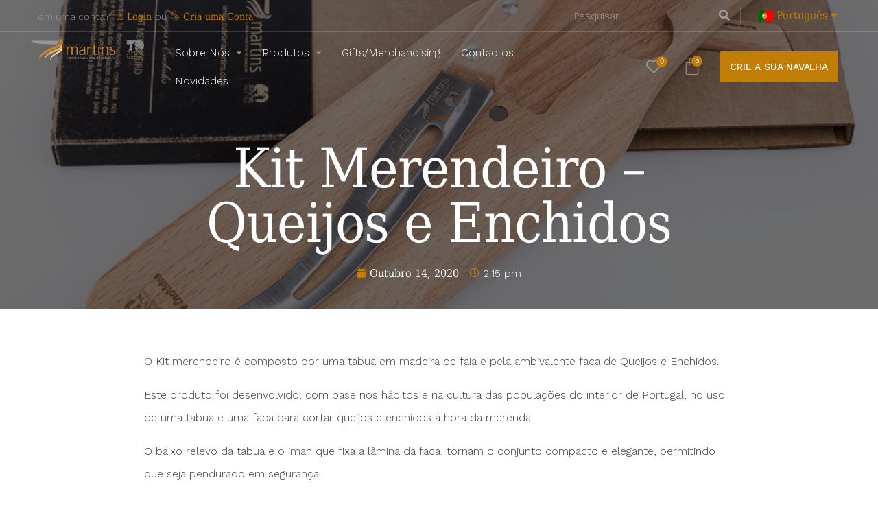

--- FILE ---
content_type: text/html; charset=UTF-8
request_url: https://www.cutelariamartins.com/blog/2020/10/14/kit-merendeiro-queijos-e-enchidos/
body_size: 33309
content:
<!DOCTYPE html>
<html lang="pt-PT">
<head>
<meta charset="UTF-8">
<script type="text/javascript">
var gform;gform||(document.addEventListener("gform_main_scripts_loaded",function(){gform.scriptsLoaded=!0}),window.addEventListener("DOMContentLoaded",function(){gform.domLoaded=!0}),gform={domLoaded:!1,scriptsLoaded:!1,initializeOnLoaded:function(o){gform.domLoaded&&gform.scriptsLoaded?o():!gform.domLoaded&&gform.scriptsLoaded?window.addEventListener("DOMContentLoaded",o):document.addEventListener("gform_main_scripts_loaded",o)},hooks:{action:{},filter:{}},addAction:function(o,n,r,t){gform.addHook("action",o,n,r,t)},addFilter:function(o,n,r,t){gform.addHook("filter",o,n,r,t)},doAction:function(o){gform.doHook("action",o,arguments)},applyFilters:function(o){return gform.doHook("filter",o,arguments)},removeAction:function(o,n){gform.removeHook("action",o,n)},removeFilter:function(o,n,r){gform.removeHook("filter",o,n,r)},addHook:function(o,n,r,t,i){null==gform.hooks[o][n]&&(gform.hooks[o][n]=[]);var e=gform.hooks[o][n];null==i&&(i=n+"_"+e.length),gform.hooks[o][n].push({tag:i,callable:r,priority:t=null==t?10:t})},doHook:function(n,o,r){var t;if(r=Array.prototype.slice.call(r,1),null!=gform.hooks[n][o]&&((o=gform.hooks[n][o]).sort(function(o,n){return o.priority-n.priority}),o.forEach(function(o){"function"!=typeof(t=o.callable)&&(t=window[t]),"action"==n?t.apply(null,r):r[0]=t.apply(null,r)})),"filter"==n)return r[0]},removeHook:function(o,n,t,i){var r;null!=gform.hooks[o][n]&&(r=(r=gform.hooks[o][n]).filter(function(o,n,r){return!!(null!=i&&i!=o.tag||null!=t&&t!=o.priority)}),gform.hooks[o][n]=r)}});
</script>

<link rel="profile" href="https://gmpg.org/xfn/11">
<link rel="pingback" href="https://www.cutelariamartins.com/xmlrpc.php">

<meta name="viewport" content="width=device-width, initial-scale=1" />
<meta name='robots' content='index, follow, max-image-preview:large, max-snippet:-1, max-video-preview:-1' />

	<!-- This site is optimized with the Yoast SEO plugin v18.0 - https://yoast.com/wordpress/plugins/seo/ -->
	<title>Kit Merendeiro - Queijos e Enchidos - Cutelaria Martins</title>
	<link rel="canonical" href="https://www.cutelariamartins.com/blog/2020/10/14/kit-merendeiro-queijos-e-enchidos/" />
	<meta property="og:locale" content="pt_PT" />
	<meta property="og:type" content="article" />
	<meta property="og:title" content="Kit Merendeiro - Queijos e Enchidos - Cutelaria Martins" />
	<meta property="og:description" content="O Kit merendeiro é composto por uma tábua em madeira de faia e pela ambivalente faca de Queijos e Enchidos. Este produto foi desenvolvido, com base nos hábitos e na cultura das populações do interior de Portugal, no uso de uma tábua e uma faca para cortar queijos e enchidos á hora da merenda. O [&hellip;]" />
	<meta property="og:url" content="https://www.cutelariamartins.com/blog/2020/10/14/kit-merendeiro-queijos-e-enchidos/" />
	<meta property="og:site_name" content="Cutelaria Martins" />
	<meta property="article:published_time" content="2020-10-14T14:15:46+00:00" />
	<meta property="article:modified_time" content="2024-02-15T09:08:46+00:00" />
	<meta property="og:image" content="https://www.cutelariamartins.com/wp-content/uploads/2017/05/MG_2177.jpg" />
	<meta property="og:image:width" content="800" />
	<meta property="og:image:height" content="600" />
	<meta property="og:image:type" content="image/jpeg" />
	<meta name="twitter:card" content="summary_large_image" />
	<meta name="twitter:label1" content="Escrito por" />
	<meta name="twitter:data1" content="Devsamsys_cutelaria" />
	<meta name="twitter:label2" content="Tempo estimado de leitura" />
	<meta name="twitter:data2" content="1 minuto" />
	<script type="application/ld+json" class="yoast-schema-graph">{"@context":"https://schema.org","@graph":[{"@type":"WebSite","@id":"https://www.cutelariamartins.com/#website","url":"https://www.cutelariamartins.com/","name":"Cutelaria Martins","description":"Pura Paixão Cutileira","potentialAction":[{"@type":"SearchAction","target":{"@type":"EntryPoint","urlTemplate":"https://www.cutelariamartins.com/?s={search_term_string}"},"query-input":"required name=search_term_string"}],"inLanguage":"pt-PT"},{"@type":"ImageObject","@id":"https://www.cutelariamartins.com/blog/2020/10/14/kit-merendeiro-queijos-e-enchidos/#primaryimage","inLanguage":"pt-PT","url":"https://www.cutelariamartins.com/wp-content/uploads/2017/05/MG_2177.jpg","contentUrl":"https://www.cutelariamartins.com/wp-content/uploads/2017/05/MG_2177.jpg","width":800,"height":600},{"@type":"WebPage","@id":"https://www.cutelariamartins.com/blog/2020/10/14/kit-merendeiro-queijos-e-enchidos/#webpage","url":"https://www.cutelariamartins.com/blog/2020/10/14/kit-merendeiro-queijos-e-enchidos/","name":"Kit Merendeiro - Queijos e Enchidos - Cutelaria Martins","isPartOf":{"@id":"https://www.cutelariamartins.com/#website"},"primaryImageOfPage":{"@id":"https://www.cutelariamartins.com/blog/2020/10/14/kit-merendeiro-queijos-e-enchidos/#primaryimage"},"datePublished":"2020-10-14T14:15:46+00:00","dateModified":"2024-02-15T09:08:46+00:00","author":{"@id":"https://www.cutelariamartins.com/#/schema/person/50364dfe2de31185760fdf655617b0ec"},"breadcrumb":{"@id":"https://www.cutelariamartins.com/blog/2020/10/14/kit-merendeiro-queijos-e-enchidos/#breadcrumb"},"inLanguage":"pt-PT","potentialAction":[{"@type":"ReadAction","target":["https://www.cutelariamartins.com/blog/2020/10/14/kit-merendeiro-queijos-e-enchidos/"]}]},{"@type":"BreadcrumbList","@id":"https://www.cutelariamartins.com/blog/2020/10/14/kit-merendeiro-queijos-e-enchidos/#breadcrumb","itemListElement":[{"@type":"ListItem","position":1,"name":"Início","item":"https://www.cutelariamartins.com/"},{"@type":"ListItem","position":2,"name":"Novidades","item":"https://www.cutelariamartins.com/novidades/"},{"@type":"ListItem","position":3,"name":"Kit Merendeiro &#8211; Queijos e Enchidos"}]},{"@type":"Person","@id":"https://www.cutelariamartins.com/#/schema/person/50364dfe2de31185760fdf655617b0ec","name":"Devsamsys_cutelaria","image":{"@type":"ImageObject","@id":"https://www.cutelariamartins.com/#personlogo","inLanguage":"pt-PT","url":"https://secure.gravatar.com/avatar/24df23e48bbb7418663cf8d3b50a421a?s=96&d=mm&r=g","contentUrl":"https://secure.gravatar.com/avatar/24df23e48bbb7418663cf8d3b50a421a?s=96&d=mm&r=g","caption":"Devsamsys_cutelaria"},"sameAs":["https://www.cutelariamartins.com"],"url":"https://www.cutelariamartins.com/blog/author/devsamsys_cutelaria/"}]}</script>
	<!-- / Yoast SEO plugin. -->


<link rel='dns-prefetch' href='//www.google.com' />
<link rel='dns-prefetch' href='//cdnjs.cloudflare.com' />
<link rel='dns-prefetch' href='//fonts.googleapis.com' />
<link rel="alternate" type="application/rss+xml" title="Cutelaria Martins &raquo; Feed" href="https://www.cutelariamartins.com/feed/" />
<link rel="alternate" type="application/rss+xml" title="Cutelaria Martins &raquo; Feed de comentários" href="https://www.cutelariamartins.com/comments/feed/" />
<link rel="alternate" type="application/rss+xml" title="Feed de comentários de Cutelaria Martins &raquo; Kit Merendeiro &#8211; Queijos e Enchidos" href="https://www.cutelariamartins.com/blog/2020/10/14/kit-merendeiro-queijos-e-enchidos/feed/" />
<link rel='stylesheet' id='wp-block-library-css'  href='https://www.cutelariamartins.com/wp-includes/css/dist/block-library/style.min.css?ver=5.9.12' type='text/css' media='all' />
<link rel='stylesheet' id='wc-blocks-vendors-style-css'  href='https://www.cutelariamartins.com/wp-content/plugins/woocommerce/packages/woocommerce-blocks/build/wc-blocks-vendors-style.css?ver=6.5.2' type='text/css' media='all' />
<link rel='stylesheet' id='wc-blocks-style-css'  href='https://www.cutelariamartins.com/wp-content/plugins/woocommerce/packages/woocommerce-blocks/build/wc-blocks-style.css?ver=6.5.2' type='text/css' media='all' />
<link rel='stylesheet' id='jet-engine-frontend-css'  href='https://www.cutelariamartins.com/wp-content/plugins/jet-engine/assets/css/frontend.css?ver=2.11.2' type='text/css' media='all' />
<style id='global-styles-inline-css' type='text/css'>
body{--wp--preset--color--black: #000000;--wp--preset--color--cyan-bluish-gray: #abb8c3;--wp--preset--color--white: #ffffff;--wp--preset--color--pale-pink: #f78da7;--wp--preset--color--vivid-red: #cf2e2e;--wp--preset--color--luminous-vivid-orange: #ff6900;--wp--preset--color--luminous-vivid-amber: #fcb900;--wp--preset--color--light-green-cyan: #7bdcb5;--wp--preset--color--vivid-green-cyan: #00d084;--wp--preset--color--pale-cyan-blue: #8ed1fc;--wp--preset--color--vivid-cyan-blue: #0693e3;--wp--preset--color--vivid-purple: #9b51e0;--wp--preset--gradient--vivid-cyan-blue-to-vivid-purple: linear-gradient(135deg,rgba(6,147,227,1) 0%,rgb(155,81,224) 100%);--wp--preset--gradient--light-green-cyan-to-vivid-green-cyan: linear-gradient(135deg,rgb(122,220,180) 0%,rgb(0,208,130) 100%);--wp--preset--gradient--luminous-vivid-amber-to-luminous-vivid-orange: linear-gradient(135deg,rgba(252,185,0,1) 0%,rgba(255,105,0,1) 100%);--wp--preset--gradient--luminous-vivid-orange-to-vivid-red: linear-gradient(135deg,rgba(255,105,0,1) 0%,rgb(207,46,46) 100%);--wp--preset--gradient--very-light-gray-to-cyan-bluish-gray: linear-gradient(135deg,rgb(238,238,238) 0%,rgb(169,184,195) 100%);--wp--preset--gradient--cool-to-warm-spectrum: linear-gradient(135deg,rgb(74,234,220) 0%,rgb(151,120,209) 20%,rgb(207,42,186) 40%,rgb(238,44,130) 60%,rgb(251,105,98) 80%,rgb(254,248,76) 100%);--wp--preset--gradient--blush-light-purple: linear-gradient(135deg,rgb(255,206,236) 0%,rgb(152,150,240) 100%);--wp--preset--gradient--blush-bordeaux: linear-gradient(135deg,rgb(254,205,165) 0%,rgb(254,45,45) 50%,rgb(107,0,62) 100%);--wp--preset--gradient--luminous-dusk: linear-gradient(135deg,rgb(255,203,112) 0%,rgb(199,81,192) 50%,rgb(65,88,208) 100%);--wp--preset--gradient--pale-ocean: linear-gradient(135deg,rgb(255,245,203) 0%,rgb(182,227,212) 50%,rgb(51,167,181) 100%);--wp--preset--gradient--electric-grass: linear-gradient(135deg,rgb(202,248,128) 0%,rgb(113,206,126) 100%);--wp--preset--gradient--midnight: linear-gradient(135deg,rgb(2,3,129) 0%,rgb(40,116,252) 100%);--wp--preset--duotone--dark-grayscale: url('#wp-duotone-dark-grayscale');--wp--preset--duotone--grayscale: url('#wp-duotone-grayscale');--wp--preset--duotone--purple-yellow: url('#wp-duotone-purple-yellow');--wp--preset--duotone--blue-red: url('#wp-duotone-blue-red');--wp--preset--duotone--midnight: url('#wp-duotone-midnight');--wp--preset--duotone--magenta-yellow: url('#wp-duotone-magenta-yellow');--wp--preset--duotone--purple-green: url('#wp-duotone-purple-green');--wp--preset--duotone--blue-orange: url('#wp-duotone-blue-orange');--wp--preset--font-size--small: 13px;--wp--preset--font-size--medium: 20px;--wp--preset--font-size--large: 36px;--wp--preset--font-size--x-large: 42px;}.has-black-color{color: var(--wp--preset--color--black) !important;}.has-cyan-bluish-gray-color{color: var(--wp--preset--color--cyan-bluish-gray) !important;}.has-white-color{color: var(--wp--preset--color--white) !important;}.has-pale-pink-color{color: var(--wp--preset--color--pale-pink) !important;}.has-vivid-red-color{color: var(--wp--preset--color--vivid-red) !important;}.has-luminous-vivid-orange-color{color: var(--wp--preset--color--luminous-vivid-orange) !important;}.has-luminous-vivid-amber-color{color: var(--wp--preset--color--luminous-vivid-amber) !important;}.has-light-green-cyan-color{color: var(--wp--preset--color--light-green-cyan) !important;}.has-vivid-green-cyan-color{color: var(--wp--preset--color--vivid-green-cyan) !important;}.has-pale-cyan-blue-color{color: var(--wp--preset--color--pale-cyan-blue) !important;}.has-vivid-cyan-blue-color{color: var(--wp--preset--color--vivid-cyan-blue) !important;}.has-vivid-purple-color{color: var(--wp--preset--color--vivid-purple) !important;}.has-black-background-color{background-color: var(--wp--preset--color--black) !important;}.has-cyan-bluish-gray-background-color{background-color: var(--wp--preset--color--cyan-bluish-gray) !important;}.has-white-background-color{background-color: var(--wp--preset--color--white) !important;}.has-pale-pink-background-color{background-color: var(--wp--preset--color--pale-pink) !important;}.has-vivid-red-background-color{background-color: var(--wp--preset--color--vivid-red) !important;}.has-luminous-vivid-orange-background-color{background-color: var(--wp--preset--color--luminous-vivid-orange) !important;}.has-luminous-vivid-amber-background-color{background-color: var(--wp--preset--color--luminous-vivid-amber) !important;}.has-light-green-cyan-background-color{background-color: var(--wp--preset--color--light-green-cyan) !important;}.has-vivid-green-cyan-background-color{background-color: var(--wp--preset--color--vivid-green-cyan) !important;}.has-pale-cyan-blue-background-color{background-color: var(--wp--preset--color--pale-cyan-blue) !important;}.has-vivid-cyan-blue-background-color{background-color: var(--wp--preset--color--vivid-cyan-blue) !important;}.has-vivid-purple-background-color{background-color: var(--wp--preset--color--vivid-purple) !important;}.has-black-border-color{border-color: var(--wp--preset--color--black) !important;}.has-cyan-bluish-gray-border-color{border-color: var(--wp--preset--color--cyan-bluish-gray) !important;}.has-white-border-color{border-color: var(--wp--preset--color--white) !important;}.has-pale-pink-border-color{border-color: var(--wp--preset--color--pale-pink) !important;}.has-vivid-red-border-color{border-color: var(--wp--preset--color--vivid-red) !important;}.has-luminous-vivid-orange-border-color{border-color: var(--wp--preset--color--luminous-vivid-orange) !important;}.has-luminous-vivid-amber-border-color{border-color: var(--wp--preset--color--luminous-vivid-amber) !important;}.has-light-green-cyan-border-color{border-color: var(--wp--preset--color--light-green-cyan) !important;}.has-vivid-green-cyan-border-color{border-color: var(--wp--preset--color--vivid-green-cyan) !important;}.has-pale-cyan-blue-border-color{border-color: var(--wp--preset--color--pale-cyan-blue) !important;}.has-vivid-cyan-blue-border-color{border-color: var(--wp--preset--color--vivid-cyan-blue) !important;}.has-vivid-purple-border-color{border-color: var(--wp--preset--color--vivid-purple) !important;}.has-vivid-cyan-blue-to-vivid-purple-gradient-background{background: var(--wp--preset--gradient--vivid-cyan-blue-to-vivid-purple) !important;}.has-light-green-cyan-to-vivid-green-cyan-gradient-background{background: var(--wp--preset--gradient--light-green-cyan-to-vivid-green-cyan) !important;}.has-luminous-vivid-amber-to-luminous-vivid-orange-gradient-background{background: var(--wp--preset--gradient--luminous-vivid-amber-to-luminous-vivid-orange) !important;}.has-luminous-vivid-orange-to-vivid-red-gradient-background{background: var(--wp--preset--gradient--luminous-vivid-orange-to-vivid-red) !important;}.has-very-light-gray-to-cyan-bluish-gray-gradient-background{background: var(--wp--preset--gradient--very-light-gray-to-cyan-bluish-gray) !important;}.has-cool-to-warm-spectrum-gradient-background{background: var(--wp--preset--gradient--cool-to-warm-spectrum) !important;}.has-blush-light-purple-gradient-background{background: var(--wp--preset--gradient--blush-light-purple) !important;}.has-blush-bordeaux-gradient-background{background: var(--wp--preset--gradient--blush-bordeaux) !important;}.has-luminous-dusk-gradient-background{background: var(--wp--preset--gradient--luminous-dusk) !important;}.has-pale-ocean-gradient-background{background: var(--wp--preset--gradient--pale-ocean) !important;}.has-electric-grass-gradient-background{background: var(--wp--preset--gradient--electric-grass) !important;}.has-midnight-gradient-background{background: var(--wp--preset--gradient--midnight) !important;}.has-small-font-size{font-size: var(--wp--preset--font-size--small) !important;}.has-medium-font-size{font-size: var(--wp--preset--font-size--medium) !important;}.has-large-font-size{font-size: var(--wp--preset--font-size--large) !important;}.has-x-large-font-size{font-size: var(--wp--preset--font-size--x-large) !important;}
</style>
<link rel='stylesheet' id='wordpress-multilingual-multisite-public-css'  href='https://www.cutelariamartins.com/wp-content/plugins/wordpress-multilingual-multisite/assets/css/wordpress-multilingual-multisite-public.css?ver=1.0.0' type='text/css' media='all' />
<link rel='stylesheet' id='wordpress-multilingual-multisite-flag-icon-css'  href='https://cdnjs.cloudflare.com/ajax/libs/flag-icon-css/3.1.0/css/flag-icon.min.css?ver=3.1.0' type='text/css' media='all' />
<link rel='stylesheet' id='air-datepicker-css'  href='https://www.cutelariamartins.com/wp-content/plugins/jet-smart-filters/assets/vendors/air-datepicker/air-datepicker.min.css?ver=2.2.3' type='text/css' media='all' />
<style id='woocommerce-inline-inline-css' type='text/css'>
.woocommerce form .form-row .required { visibility: visible; }
</style>
<link rel='stylesheet' id='animsition-base-css'  href='https://www.cutelariamartins.com/wp-content/plugins/dynamic-content-for-elementor/assets/lib/animsition/css/animsition.css?ver=5.9.12' type='text/css' media='all' />
<link rel='stylesheet' id='dce-globalsettings-css'  href='https://www.cutelariamartins.com/wp-content/plugins/dynamic-content-for-elementor/assets/css/dce-globalsettings.css?ver=5.9.12' type='text/css' media='all' />
<link rel='stylesheet' id='gform_basic-css'  href='https://www.cutelariamartins.com/wp-content/plugins/gravityforms/css/basic.min.css?ver=2.5.16' type='text/css' media='all' />
<link rel='stylesheet' id='gform_theme_ie11-css'  href='https://www.cutelariamartins.com/wp-content/plugins/gravityforms/css/theme-ie11.min.css?ver=2.5.16' type='text/css' media='all' />
<link rel='stylesheet' id='gform_theme-css'  href='https://www.cutelariamartins.com/wp-content/plugins/gravityforms/css/theme.min.css?ver=2.5.16' type='text/css' media='all' />
<link rel='stylesheet' id='gp-populate-anything-css'  href='https://www.cutelariamartins.com/wp-content/plugins/gp-populate-anything/styles/gp-populate-anything.min.css?ver=1.0-beta-3.19' type='text/css' media='all' />
<link rel='stylesheet' id='gforms_reset_css-css'  href='https://www.cutelariamartins.com/wp-content/plugins/gravityforms/legacy/css/formreset.min.css?ver=2.5.16' type='text/css' media='all' />
<link rel='stylesheet' id='gforms_formsmain_css-css'  href='https://www.cutelariamartins.com/wp-content/plugins/gravityforms/legacy/css/formsmain.min.css?ver=2.5.16' type='text/css' media='all' />
<link rel='stylesheet' id='gforms_ready_class_css-css'  href='https://www.cutelariamartins.com/wp-content/plugins/gravityforms/legacy/css/readyclass.min.css?ver=2.5.16' type='text/css' media='all' />
<link rel='stylesheet' id='gforms_browsers_css-css'  href='https://www.cutelariamartins.com/wp-content/plugins/gravityforms/legacy/css/browsers.min.css?ver=2.5.16' type='text/css' media='all' />
<link rel='stylesheet' id='8ba402eb7-css'  href='https://www.cutelariamartins.com/wp-content/uploads/essential-addons-elementor/734e5f942.min.css?ver=1769073217' type='text/css' media='all' />
<link rel='stylesheet' id='yith_wccl_frontend-css'  href='https://www.cutelariamartins.com/wp-content/plugins/yith-woocommerce-product-add-ons/v1/assets/css/yith-wccl.css?ver=2.6.0' type='text/css' media='all' />
<style id='yith_wccl_frontend-inline-css' type='text/css'>
.select_option .yith_wccl_tooltip > span{background: ;color: ;}
			.select_option .yith_wccl_tooltip.bottom span:after{border-bottom-color: ;}
			.select_option .yith_wccl_tooltip.top span:after{border-top-color: ;}
</style>
<link rel='stylesheet' id='font-awesome-css'  href='https://www.cutelariamartins.com/wp-content/plugins/elementor/assets/lib/font-awesome/css/font-awesome.min.css?ver=4.7.0' type='text/css' media='all' />
<style id='font-awesome-inline-css' type='text/css'>
[data-font="FontAwesome"]:before {font-family: 'FontAwesome' !important;content: attr(data-icon) !important;speak: none !important;font-weight: normal !important;font-variant: normal !important;text-transform: none !important;line-height: 1 !important;font-style: normal !important;-webkit-font-smoothing: antialiased !important;-moz-osx-font-smoothing: grayscale !important;}
</style>
<link rel='stylesheet' id='kava-parent-theme-style-css'  href='https://www.cutelariamartins.com/wp-content/themes/kava/style.css?ver=2.1.4' type='text/css' media='all' />
<link rel='stylesheet' id='kava-theme-style-css'  href='https://www.cutelariamartins.com/wp-content/themes/kava-child/style.css?ver=2.1.4' type='text/css' media='all' />
<link rel='stylesheet' id='kava-theme-main-style-css'  href='https://www.cutelariamartins.com/wp-content/themes/kava/theme.css?ver=2.1.4' type='text/css' media='all' />
<link rel='stylesheet' id='kava-theme-dynamic-style-css'  href='https://www.cutelariamartins.com/wp-content/uploads/kava/dynamic-style.css?ver=1734716994' type='text/css' media='all' />
<link rel='stylesheet' id='kava-woocommerce-style-css'  href='https://www.cutelariamartins.com/wp-content/themes/kava/inc/modules/woo/assets/css/woo-module.css?ver=2.1.4' type='text/css' media='all' />
<link rel='stylesheet' id='cx-google-fonts-kava-css'  href='//fonts.googleapis.com/css?family=Roboto%3A300%2C400%2C500%2C900%7CMontserrat%3A700&#038;subset=latin&#038;ver=5.9.12' type='text/css' media='all' />
<link rel='stylesheet' id='jet-cw-css'  href='https://www.cutelariamartins.com/wp-content/plugins/jet-compare-wishlist/assets/css/jet-cw.css?ver=1.4.5' type='text/css' media='all' />
<link rel='stylesheet' id='jet-cw-frontend-css'  href='https://www.cutelariamartins.com/wp-content/plugins/jet-compare-wishlist/assets/css/lib/jet-cw-frontend-font/css/jet-cw-frontend-font.css?ver=1.4.5' type='text/css' media='all' />
<link rel='stylesheet' id='font-awesome-all-css'  href='https://www.cutelariamartins.com/wp-content/plugins/jet-menu/assets/public/lib/font-awesome/css/all.min.css?ver=5.12.0' type='text/css' media='all' />
<link rel='stylesheet' id='font-awesome-v4-shims-css'  href='https://www.cutelariamartins.com/wp-content/plugins/jet-menu/assets/public/lib/font-awesome/css/v4-shims.min.css?ver=5.12.0' type='text/css' media='all' />
<link rel='stylesheet' id='jet-menu-public-css'  href='https://www.cutelariamartins.com/wp-content/plugins/jet-menu/assets/public/css/public.css?ver=2.0.8' type='text/css' media='all' />
<link rel='stylesheet' id='jet-popup-frontend-css'  href='https://www.cutelariamartins.com/wp-content/plugins/jet-popup/assets/css/jet-popup-frontend.css?ver=1.5.5' type='text/css' media='all' />
<link rel='stylesheet' id='jet-blocks-css'  href='https://www.cutelariamartins.com/wp-content/plugins/jet-blocks/assets/css/jet-blocks.css?ver=1.3.0' type='text/css' media='all' />
<link rel='stylesheet' id='jet-elements-css'  href='https://www.cutelariamartins.com/wp-content/plugins/jet-elements/assets/css/jet-elements.css?ver=2.6.2' type='text/css' media='all' />
<link rel='stylesheet' id='jet-elements-skin-css'  href='https://www.cutelariamartins.com/wp-content/plugins/jet-elements/assets/css/jet-elements-skin.css?ver=2.6.2' type='text/css' media='all' />
<link rel='stylesheet' id='elementor-icons-css'  href='https://www.cutelariamartins.com/wp-content/plugins/elementor/assets/lib/eicons/css/elementor-icons.min.css?ver=5.14.0' type='text/css' media='all' />
<style id='elementor-icons-inline-css' type='text/css'>

		.elementor-add-new-section .elementor-add-templately-promo-button{
            background-color: #5d4fff;
            background-image: url(https://www.cutelariamartins.com/wp-content/plugins/essential-addons-for-elementor-lite/assets/admin/images/templately/logo-icon.svg);
            background-repeat: no-repeat;
            background-position: center center;
            margin-left: 5px;
            position: relative;
            bottom: 5px;
        }
</style>
<link rel='stylesheet' id='elementor-frontend-legacy-css'  href='https://www.cutelariamartins.com/wp-content/plugins/elementor/assets/css/frontend-legacy.min.css?ver=3.5.5' type='text/css' media='all' />
<link rel='stylesheet' id='elementor-frontend-css'  href='https://www.cutelariamartins.com/wp-content/plugins/elementor/assets/css/frontend.min.css?ver=3.5.5' type='text/css' media='all' />
<style id='elementor-frontend-inline-css' type='text/css'>
.elementor-1225 .elementor-element.elementor-element-c4c06a5:not(.elementor-motion-effects-element-type-background), .elementor-1225 .elementor-element.elementor-element-c4c06a5 > .elementor-motion-effects-container > .elementor-motion-effects-layer{background-image:url("https://www.cutelariamartins.com/wp-content/uploads/2017/05/MG_2177.jpg");}
</style>
<link rel='stylesheet' id='elementor-post-46-css'  href='https://www.cutelariamartins.com/wp-content/uploads/elementor/css/post-46.css?ver=1675700910' type='text/css' media='all' />
<link rel='stylesheet' id='dce-all-css-css'  href='https://www.cutelariamartins.com/wp-content/uploads/elementor/css/dce-frontend.min.css?ver=5.9.12' type='text/css' media='all' />
<link rel='stylesheet' id='dashicons-css'  href='https://www.cutelariamartins.com/wp-includes/css/dashicons.min.css?ver=5.9.12' type='text/css' media='all' />
<style id='dashicons-inline-css' type='text/css'>
[data-font="Dashicons"]:before {font-family: 'Dashicons' !important;content: attr(data-icon) !important;speak: none !important;font-weight: normal !important;font-variant: normal !important;text-transform: none !important;line-height: 1 !important;font-style: normal !important;-webkit-font-smoothing: antialiased !important;-moz-osx-font-smoothing: grayscale !important;}
</style>
<link rel='stylesheet' id='elementor-pro-css'  href='https://www.cutelariamartins.com/wp-content/plugins/elementor-pro/assets/css/frontend.min.css?ver=3.6.2' type='text/css' media='all' />
<link rel='stylesheet' id='jet-search-css'  href='https://www.cutelariamartins.com/wp-content/plugins/jet-search/assets/css/jet-search.css?ver=2.1.15' type='text/css' media='all' />
<link rel='stylesheet' id='jet-tricks-frontend-css'  href='https://www.cutelariamartins.com/wp-content/plugins/jet-tricks/assets/css/jet-tricks-frontend.css?ver=1.3.9' type='text/css' media='all' />
<link rel='stylesheet' id='photoswipe-css'  href='https://www.cutelariamartins.com/wp-content/plugins/woocommerce/assets/css/photoswipe/photoswipe.min.css?ver=6.1.2' type='text/css' media='all' />
<link rel='stylesheet' id='photoswipe-default-skin-css'  href='https://www.cutelariamartins.com/wp-content/plugins/woocommerce/assets/css/photoswipe/default-skin/default-skin.min.css?ver=6.1.2' type='text/css' media='all' />
<link rel='stylesheet' id='jet-woo-builder-css'  href='https://www.cutelariamartins.com/wp-content/plugins/jet-woo-builder/assets/css/jet-woo-builder.css?ver=1.11.4' type='text/css' media='all' />
<style id='jet-woo-builder-inline-css' type='text/css'>
@font-face {
			font-family: "WooCommerce";
			src: url("https://www.cutelariamartins.com/wp-content/plugins/woocommerce/assets/fonts/WooCommerce.eot");
			src: url("https://www.cutelariamartins.com/wp-content/plugins/woocommerce/assets/fonts/WooCommerce.eot?#iefix") format("embedded-opentype"),
				url("https://www.cutelariamartins.com/wp-content/plugins/woocommerce/assets/fonts/WooCommerce.woff") format("woff"),
				url("https://www.cutelariamartins.com/wp-content/plugins/woocommerce/assets/fonts/WooCommerce.ttf") format("truetype"),
				url("https://www.cutelariamartins.com/wp-content/plugins/woocommerce/assets/fonts/WooCommerce.svg#WooCommerce") format("svg");
			font-weight: normal;
			font-style: normal;
			}
</style>
<link rel='stylesheet' id='jet-woo-builder-frontend-css'  href='https://www.cutelariamartins.com/wp-content/plugins/jet-woo-builder/assets/css/lib/jetwoobuilder-frontend-font/css/jetwoobuilder-frontend-font.css?ver=1.11.4' type='text/css' media='all' />
<link rel='stylesheet' id='jet-woo-builder-template-styles-css'  href='https://www.cutelariamartins.com/wp-content/plugins/jet-woo-builder/assets/css/template-styles.css?ver=1.11.4' type='text/css' media='all' />
<link rel='stylesheet' id='jet-woo-builder-kava-css'  href='https://www.cutelariamartins.com/wp-content/plugins/jet-woo-builder/includes/integrations/themes/kava/assets/css/style.css?ver=1.11.4' type='text/css' media='all' />
<link rel='stylesheet' id='mediaelement-css'  href='https://www.cutelariamartins.com/wp-includes/js/mediaelement/mediaelementplayer-legacy.min.css?ver=4.2.16' type='text/css' media='all' />
<link rel='stylesheet' id='jet-woo-product-gallery-css'  href='https://www.cutelariamartins.com/wp-content/plugins/jet-woo-product-gallery/assets/css/jet-woo-product-gallery.css?ver=2.1.1' type='text/css' media='all' />
<link rel='stylesheet' id='elementor-post-59-css'  href='https://www.cutelariamartins.com/wp-content/uploads/elementor/css/post-59.css?ver=1675700910' type='text/css' media='all' />
<link rel='stylesheet' id='elementor-post-319-css'  href='https://www.cutelariamartins.com/wp-content/uploads/elementor/css/post-319.css?ver=1731488353' type='text/css' media='all' />
<link rel='stylesheet' id='elementor-post-1225-css'  href='https://www.cutelariamartins.com/wp-content/uploads/elementor/css/post-1225.css?ver=1675701954' type='text/css' media='all' />
<link rel='stylesheet' id='google-fonts-1-css'  href='https://fonts.googleapis.com/css?family=Work+Sans%3A100%2C100italic%2C200%2C200italic%2C300%2C300italic%2C400%2C400italic%2C500%2C500italic%2C600%2C600italic%2C700%2C700italic%2C800%2C800italic%2C900%2C900italic%7CLancelot%3A100%2C100italic%2C200%2C200italic%2C300%2C300italic%2C400%2C400italic%2C500%2C500italic%2C600%2C600italic%2C700%2C700italic%2C800%2C800italic%2C900%2C900italic&#038;display=auto&#038;ver=5.9.12' type='text/css' media='all' />
<link rel='stylesheet' id='elementor-icons-shared-0-css'  href='https://www.cutelariamartins.com/wp-content/plugins/elementor/assets/lib/font-awesome/css/fontawesome.min.css?ver=5.15.3' type='text/css' media='all' />
<link rel='stylesheet' id='elementor-icons-fa-solid-css'  href='https://www.cutelariamartins.com/wp-content/plugins/elementor/assets/lib/font-awesome/css/solid.min.css?ver=5.15.3' type='text/css' media='all' />
<link rel='stylesheet' id='elementor-icons-fa-regular-css'  href='https://www.cutelariamartins.com/wp-content/plugins/elementor/assets/lib/font-awesome/css/regular.min.css?ver=5.15.3' type='text/css' media='all' />
<script type="text/template" id="tmpl-variation-template">
	<div class="woocommerce-variation-description">{{{ data.variation.variation_description }}}</div>
	<div class="woocommerce-variation-price">{{{ data.variation.price_html }}}</div>
	<div class="woocommerce-variation-availability">{{{ data.variation.availability_html }}}</div>
</script>
<script type="text/template" id="tmpl-unavailable-variation-template">
	<p>Desculpe, este produto não está disponível. Por favor escolha uma combinação diferente.</p>
</script>
<script type='text/javascript' src='https://www.cutelariamartins.com/wp-includes/js/jquery/jquery.min.js?ver=3.6.0' id='jquery-core-js'></script>
<script type='text/javascript' src='https://www.cutelariamartins.com/wp-includes/js/jquery/jquery-migrate.min.js?ver=3.3.2' id='jquery-migrate-js'></script>
<script type='text/javascript' src='https://www.cutelariamartins.com/wp-content/plugins/jet-smart-filters/assets/vendors/air-datepicker/air-datepicker.min.js?ver=2.2.3' id='air-datepicker-js'></script>
<script type='text/javascript' id='dce-globalsettings-js-extra'>
/* <![CDATA[ */
var dceGlobalSettings = {"enable_smoothtransition":"yes","a_class":"a:not([target=\"_blank\"]):not([href=\"\"]):not([href^=\"uploads\"]):not([href^=\"#\"]):not([href^=\"mailto\"]):not([href^=\"tel\"]):not(.no-transition):not(.gallery-lightbox):not(.elementor-clickable):not(.oceanwp-lightbox):not(.is-lightbox):not(.elementor-icon):not(.download-link):not([href*=\"elementor-action\"]):not(.dialog-close-button):not([data-elementor-open-lightbox=\"yes\"])","elementor_viewport_md":"768","elementor_viewport_lg":"1025","elementor_viewport_xl":"1440"};
/* ]]> */
</script>
<script type='text/javascript' src='https://www.cutelariamartins.com/wp-content/plugins/dynamic-content-for-elementor/assets/js/global-settings.js?ver=1.9.6' id='dce-globalsettings-js'></script>
<script type='text/javascript' defer='defer' src='https://www.cutelariamartins.com/wp-content/plugins/gravityforms/js/jquery.json.min.js?ver=2.5.16' id='gform_json-js'></script>
<script type='text/javascript' id='gform_gravityforms-js-extra'>
/* <![CDATA[ */
var gform_i18n = {"datepicker":{"days":{"monday":"Seg","tuesday":"Ter","wednesday":"Qua","thursday":"Qui","friday":"Sex","saturday":"S\u00e1b","sunday":"Dom"},"months":{"january":"janeiro","february":"fevereiro","march":"mar\u00e7o","april":"abril","may":"maio","june":"junho","july":"julho","august":"agosto","september":"setembro","october":"outubro","november":"novembro","december":"dezembro"},"firstDay":1,"iconText":"Seleccionar data"}};
var gf_global = {"gf_currency_config":{"name":"Euro","symbol_left":"","symbol_right":"&#8364;","symbol_padding":" ","thousand_separator":".","decimal_separator":",","decimals":2,"code":"EUR"},"base_url":"https:\/\/www.cutelariamartins.com\/wp-content\/plugins\/gravityforms","number_formats":[],"spinnerUrl":"https:\/\/www.cutelariamartins.com\/wp-content\/plugins\/gravityforms\/images\/spinner.svg","strings":{"newRowAdded":"Nova linha adicionada.","rowRemoved":"Linha removida","formSaved":"O formul\u00e1rio foi guardado. O conte\u00fado inclui a liga\u00e7\u00e3o para voltar e concluir o formul\u00e1rio."}};
var gf_legacy_multi = {"2":""};
var gform_gravityforms = {"strings":{"invalid_file_extension":"Este tipo de ficheiro n\u00e3o \u00e9 permitido. Deve ser um dos seguintes:","delete_file":"Eliminar este ficheiro","in_progress":"em curso","file_exceeds_limit":"O ficheiro excede o tamanho permitido","illegal_extension":"Este tipo de ficheiro n\u00e3o \u00e9 permitido.","max_reached":"Atingido o limite m\u00e1ximo de ficheiros","unknown_error":"Ocorreu um erro ao guardar o ficheiro no servidor","currently_uploading":"Por favor espere que o carregamento termine","cancel":"Cancelar","cancel_upload":"Cancelar este carregamento","cancelled":"Cancelado"},"vars":{"images_url":"https:\/\/www.cutelariamartins.com\/wp-content\/plugins\/gravityforms\/images"}};
var gf_legacy = {"is_legacy":"1"};
var gf_global = {"gf_currency_config":{"name":"Euro","symbol_left":"","symbol_right":"&#8364;","symbol_padding":" ","thousand_separator":".","decimal_separator":",","decimals":2,"code":"EUR"},"base_url":"https:\/\/www.cutelariamartins.com\/wp-content\/plugins\/gravityforms","number_formats":[],"spinnerUrl":"https:\/\/www.cutelariamartins.com\/wp-content\/plugins\/gravityforms\/images\/spinner.svg","strings":{"newRowAdded":"Nova linha adicionada.","rowRemoved":"Linha removida","formSaved":"O formul\u00e1rio foi guardado. O conte\u00fado inclui a liga\u00e7\u00e3o para voltar e concluir o formul\u00e1rio."}};
var gf_legacy_multi = {"2":"","1":"1"};
var gform_gravityforms = {"strings":{"invalid_file_extension":"Este tipo de ficheiro n\u00e3o \u00e9 permitido. Deve ser um dos seguintes:","delete_file":"Eliminar este ficheiro","in_progress":"em curso","file_exceeds_limit":"O ficheiro excede o tamanho permitido","illegal_extension":"Este tipo de ficheiro n\u00e3o \u00e9 permitido.","max_reached":"Atingido o limite m\u00e1ximo de ficheiros","unknown_error":"Ocorreu um erro ao guardar o ficheiro no servidor","currently_uploading":"Por favor espere que o carregamento termine","cancel":"Cancelar","cancel_upload":"Cancelar este carregamento","cancelled":"Cancelado"},"vars":{"images_url":"https:\/\/www.cutelariamartins.com\/wp-content\/plugins\/gravityforms\/images"}};
var gf_legacy = {"is_legacy":"1"};
var gf_global = {"gf_currency_config":{"name":"Euro","symbol_left":"","symbol_right":"&#8364;","symbol_padding":" ","thousand_separator":".","decimal_separator":",","decimals":2,"code":"EUR"},"base_url":"https:\/\/www.cutelariamartins.com\/wp-content\/plugins\/gravityforms","number_formats":[],"spinnerUrl":"https:\/\/www.cutelariamartins.com\/wp-content\/plugins\/gravityforms\/images\/spinner.svg","strings":{"newRowAdded":"Nova linha adicionada.","rowRemoved":"Linha removida","formSaved":"O formul\u00e1rio foi guardado. O conte\u00fado inclui a liga\u00e7\u00e3o para voltar e concluir o formul\u00e1rio."}};
var gf_legacy_multi = {"2":"","1":"1","3":"1"};
var gf_global = {"gf_currency_config":{"name":"Euro","symbol_left":"","symbol_right":"&#8364;","symbol_padding":" ","thousand_separator":".","decimal_separator":",","decimals":2,"code":"EUR"},"base_url":"https:\/\/www.cutelariamartins.com\/wp-content\/plugins\/gravityforms","number_formats":[],"spinnerUrl":"https:\/\/www.cutelariamartins.com\/wp-content\/plugins\/gravityforms\/images\/spinner.svg","strings":{"newRowAdded":"Nova linha adicionada.","rowRemoved":"Linha removida","formSaved":"O formul\u00e1rio foi guardado. O conte\u00fado inclui a liga\u00e7\u00e3o para voltar e concluir o formul\u00e1rio."}};
var gf_legacy_multi = {"2":"","1":"1","3":"1","5":"1"};
/* ]]> */
</script>
<script type='text/javascript' id='gform_gravityforms-js-before'>

</script>
<script type='text/javascript' defer='defer' src='https://www.cutelariamartins.com/wp-content/plugins/gravityforms/js/gravityforms.min.js?ver=2.5.16' id='gform_gravityforms-js'></script>
<script type='text/javascript' defer='defer' src='https://www.google.com/recaptcha/api.js?hl=en&#038;ver=5.9.12#038;render=explicit' id='gform_recaptcha-js'></script>
<link rel="https://api.w.org/" href="https://www.cutelariamartins.com/wp-json/" /><link rel="alternate" type="application/json" href="https://www.cutelariamartins.com/wp-json/wp/v2/posts/261" /><link rel="EditURI" type="application/rsd+xml" title="RSD" href="https://www.cutelariamartins.com/xmlrpc.php?rsd" />
<link rel="wlwmanifest" type="application/wlwmanifest+xml" href="https://www.cutelariamartins.com/wp-includes/wlwmanifest.xml" /> 
<meta name="generator" content="WordPress 5.9.12" />
<meta name="generator" content="WooCommerce 6.1.2" />
<link rel='shortlink' href='https://www.cutelariamartins.com/?p=261' />
<link rel="alternate" type="application/json+oembed" href="https://www.cutelariamartins.com/wp-json/oembed/1.0/embed?url=https%3A%2F%2Fwww.cutelariamartins.com%2Fblog%2F2020%2F10%2F14%2Fkit-merendeiro-queijos-e-enchidos%2F" />
<link rel="alternate" type="text/xml+oembed" href="https://www.cutelariamartins.com/wp-json/oembed/1.0/embed?url=https%3A%2F%2Fwww.cutelariamartins.com%2Fblog%2F2020%2F10%2F14%2Fkit-merendeiro-queijos-e-enchidos%2F&#038;format=xml" />
<meta name="framework" content="weLaunch 4.1.24" /><link rel="alternate" hreflang="pt-PT" href="https://www.cutelariamartins.com/blog/2020/10/14/kit-merendeiro-queijos-e-enchidos/" />
<meta name="theme-color" content="#C17D05" />
	<noscript><style>.woocommerce-product-gallery{ opacity: 1 !important; }</style></noscript>
	<meta property="fb:app_id" content="480580252049577" /><style type="text/css">.recentcomments a{display:inline !important;padding:0 !important;margin:0 !important;}</style><link rel="icon" href="https://www.cutelariamartins.com/wp-content/uploads/2020/10/cropped-Favicon-32x32.png" sizes="32x32" />
<link rel="icon" href="https://www.cutelariamartins.com/wp-content/uploads/2020/10/cropped-Favicon-192x192.png" sizes="192x192" />
<link rel="apple-touch-icon" href="https://www.cutelariamartins.com/wp-content/uploads/2020/10/cropped-Favicon-180x180.png" />
<meta name="msapplication-TileImage" content="https://www.cutelariamartins.com/wp-content/uploads/2020/10/cropped-Favicon-270x270.png" />
		<style type="text/css" id="wp-custom-css">
			

/** Start Block Kit CSS: 72-3-34d2cc762876498c8f6be5405a48e6e2 **/

.envato-block__preview{overflow: visible;}

/*Kit 69 Custom Styling for buttons */
.envato-kit-69-slide-btn .elementor-button,
.envato-kit-69-cta-btn .elementor-button,
.envato-kit-69-flip-btn .elementor-button{
	border-left: 0px !important;
	border-bottom: 0px !important;
	border-right: 0px !important;
	padding: 15px 0 0 !important;
}
.envato-kit-69-slide-btn .elementor-slide-button:hover,
.envato-kit-69-cta-btn .elementor-button:hover,
.envato-kit-69-flip-btn .elementor-button:hover{
	margin-bottom: 20px;
}
.envato-kit-69-menu .elementor-nav-menu--main a:hover{
	margin-top: -7px;
	padding-top: 4px;
	border-bottom: 1px solid #FFF;
}
/* Fix menu dropdown width */
.envato-kit-69-menu .elementor-nav-menu--dropdown{
	width: 100% !important;
}

/** End Block Kit CSS: 72-3-34d2cc762876498c8f6be5405a48e6e2 **/



/** Start Block Kit CSS: 144-3-3a7d335f39a8579c20cdf02f8d462582 **/

.envato-block__preview{overflow: visible;}

/* Envato Kit 141 Custom Styles - Applied to the element under Advanced */

.elementor-headline-animation-type-drop-in .elementor-headline-dynamic-wrapper{
	text-align: center;
}
.envato-kit-141-top-0 h1,
.envato-kit-141-top-0 h2,
.envato-kit-141-top-0 h3,
.envato-kit-141-top-0 h4,
.envato-kit-141-top-0 h5,
.envato-kit-141-top-0 h6,
.envato-kit-141-top-0 p {
	margin-top: 0;
}

.envato-kit-141-newsletter-inline .elementor-field-textual.elementor-size-md {
	padding-left: 1.5rem;
	padding-right: 1.5rem;
}

.envato-kit-141-bottom-0 p {
	margin-bottom: 0;
}

.envato-kit-141-bottom-8 .elementor-price-list .elementor-price-list-item .elementor-price-list-header {
	margin-bottom: .5rem;
}

.envato-kit-141.elementor-widget-testimonial-carousel.elementor-pagination-type-bullets .swiper-container {
	padding-bottom: 52px;
}

.envato-kit-141-display-inline {
	display: inline-block;
}

.envato-kit-141 .elementor-slick-slider ul.slick-dots {
	bottom: -40px;
}

/** End Block Kit CSS: 144-3-3a7d335f39a8579c20cdf02f8d462582 **/

		</style>
					<style type="text/css">
				.wc_config_title { background: #f9f9f9; color: #ffffff; }
				.ui-icon-triangle-1-e { border-top: 10px solid #ffffff; }
				.ui-icon-triangle-1-s { border-bottom: 10px solid #ffffff; }
			</style>
		</head>

<body data-rsssl=1 class="post-template-default single single-post postid-261 single-format-standard wp-custom-logo theme-kava woocommerce-no-js elementor-dce yith-wapo-frontend top-panel-invisible layout-fullwidth blog-default sidebar_enabled position-one-right-sidebar sidebar-1-4 woocommerce-active jet-desktop-menu-active dce-smoothtransition elementor-default elementor-template-full-width elementor-kit-46 elementor-page-1225">
<svg xmlns="http://www.w3.org/2000/svg" viewBox="0 0 0 0" width="0" height="0" focusable="false" role="none" style="visibility: hidden; position: absolute; left: -9999px; overflow: hidden;" ><defs><filter id="wp-duotone-dark-grayscale"><feColorMatrix color-interpolation-filters="sRGB" type="matrix" values=" .299 .587 .114 0 0 .299 .587 .114 0 0 .299 .587 .114 0 0 .299 .587 .114 0 0 " /><feComponentTransfer color-interpolation-filters="sRGB" ><feFuncR type="table" tableValues="0 0.49803921568627" /><feFuncG type="table" tableValues="0 0.49803921568627" /><feFuncB type="table" tableValues="0 0.49803921568627" /><feFuncA type="table" tableValues="1 1" /></feComponentTransfer><feComposite in2="SourceGraphic" operator="in" /></filter></defs></svg><svg xmlns="http://www.w3.org/2000/svg" viewBox="0 0 0 0" width="0" height="0" focusable="false" role="none" style="visibility: hidden; position: absolute; left: -9999px; overflow: hidden;" ><defs><filter id="wp-duotone-grayscale"><feColorMatrix color-interpolation-filters="sRGB" type="matrix" values=" .299 .587 .114 0 0 .299 .587 .114 0 0 .299 .587 .114 0 0 .299 .587 .114 0 0 " /><feComponentTransfer color-interpolation-filters="sRGB" ><feFuncR type="table" tableValues="0 1" /><feFuncG type="table" tableValues="0 1" /><feFuncB type="table" tableValues="0 1" /><feFuncA type="table" tableValues="1 1" /></feComponentTransfer><feComposite in2="SourceGraphic" operator="in" /></filter></defs></svg><svg xmlns="http://www.w3.org/2000/svg" viewBox="0 0 0 0" width="0" height="0" focusable="false" role="none" style="visibility: hidden; position: absolute; left: -9999px; overflow: hidden;" ><defs><filter id="wp-duotone-purple-yellow"><feColorMatrix color-interpolation-filters="sRGB" type="matrix" values=" .299 .587 .114 0 0 .299 .587 .114 0 0 .299 .587 .114 0 0 .299 .587 .114 0 0 " /><feComponentTransfer color-interpolation-filters="sRGB" ><feFuncR type="table" tableValues="0.54901960784314 0.98823529411765" /><feFuncG type="table" tableValues="0 1" /><feFuncB type="table" tableValues="0.71764705882353 0.25490196078431" /><feFuncA type="table" tableValues="1 1" /></feComponentTransfer><feComposite in2="SourceGraphic" operator="in" /></filter></defs></svg><svg xmlns="http://www.w3.org/2000/svg" viewBox="0 0 0 0" width="0" height="0" focusable="false" role="none" style="visibility: hidden; position: absolute; left: -9999px; overflow: hidden;" ><defs><filter id="wp-duotone-blue-red"><feColorMatrix color-interpolation-filters="sRGB" type="matrix" values=" .299 .587 .114 0 0 .299 .587 .114 0 0 .299 .587 .114 0 0 .299 .587 .114 0 0 " /><feComponentTransfer color-interpolation-filters="sRGB" ><feFuncR type="table" tableValues="0 1" /><feFuncG type="table" tableValues="0 0.27843137254902" /><feFuncB type="table" tableValues="0.5921568627451 0.27843137254902" /><feFuncA type="table" tableValues="1 1" /></feComponentTransfer><feComposite in2="SourceGraphic" operator="in" /></filter></defs></svg><svg xmlns="http://www.w3.org/2000/svg" viewBox="0 0 0 0" width="0" height="0" focusable="false" role="none" style="visibility: hidden; position: absolute; left: -9999px; overflow: hidden;" ><defs><filter id="wp-duotone-midnight"><feColorMatrix color-interpolation-filters="sRGB" type="matrix" values=" .299 .587 .114 0 0 .299 .587 .114 0 0 .299 .587 .114 0 0 .299 .587 .114 0 0 " /><feComponentTransfer color-interpolation-filters="sRGB" ><feFuncR type="table" tableValues="0 0" /><feFuncG type="table" tableValues="0 0.64705882352941" /><feFuncB type="table" tableValues="0 1" /><feFuncA type="table" tableValues="1 1" /></feComponentTransfer><feComposite in2="SourceGraphic" operator="in" /></filter></defs></svg><svg xmlns="http://www.w3.org/2000/svg" viewBox="0 0 0 0" width="0" height="0" focusable="false" role="none" style="visibility: hidden; position: absolute; left: -9999px; overflow: hidden;" ><defs><filter id="wp-duotone-magenta-yellow"><feColorMatrix color-interpolation-filters="sRGB" type="matrix" values=" .299 .587 .114 0 0 .299 .587 .114 0 0 .299 .587 .114 0 0 .299 .587 .114 0 0 " /><feComponentTransfer color-interpolation-filters="sRGB" ><feFuncR type="table" tableValues="0.78039215686275 1" /><feFuncG type="table" tableValues="0 0.94901960784314" /><feFuncB type="table" tableValues="0.35294117647059 0.47058823529412" /><feFuncA type="table" tableValues="1 1" /></feComponentTransfer><feComposite in2="SourceGraphic" operator="in" /></filter></defs></svg><svg xmlns="http://www.w3.org/2000/svg" viewBox="0 0 0 0" width="0" height="0" focusable="false" role="none" style="visibility: hidden; position: absolute; left: -9999px; overflow: hidden;" ><defs><filter id="wp-duotone-purple-green"><feColorMatrix color-interpolation-filters="sRGB" type="matrix" values=" .299 .587 .114 0 0 .299 .587 .114 0 0 .299 .587 .114 0 0 .299 .587 .114 0 0 " /><feComponentTransfer color-interpolation-filters="sRGB" ><feFuncR type="table" tableValues="0.65098039215686 0.40392156862745" /><feFuncG type="table" tableValues="0 1" /><feFuncB type="table" tableValues="0.44705882352941 0.4" /><feFuncA type="table" tableValues="1 1" /></feComponentTransfer><feComposite in2="SourceGraphic" operator="in" /></filter></defs></svg><svg xmlns="http://www.w3.org/2000/svg" viewBox="0 0 0 0" width="0" height="0" focusable="false" role="none" style="visibility: hidden; position: absolute; left: -9999px; overflow: hidden;" ><defs><filter id="wp-duotone-blue-orange"><feColorMatrix color-interpolation-filters="sRGB" type="matrix" values=" .299 .587 .114 0 0 .299 .587 .114 0 0 .299 .587 .114 0 0 .299 .587 .114 0 0 " /><feComponentTransfer color-interpolation-filters="sRGB" ><feFuncR type="table" tableValues="0.098039215686275 1" /><feFuncG type="table" tableValues="0 0.66274509803922" /><feFuncB type="table" tableValues="0.84705882352941 0.41960784313725" /><feFuncA type="table" tableValues="1 1" /></feComponentTransfer><feComposite in2="SourceGraphic" operator="in" /></filter></defs></svg><div id="page" class="site">
	<a class="skip-link screen-reader-text" href="#content">Skip to content</a>
	<header id="masthead" class="site-header ">
				<div data-elementor-type="header" data-elementor-id="59" data-post-id="261" data-obj-id="261" class="elementor elementor-59 dce-elementor-post-261 elementor-location-header" data-elementor-settings="[]">
					<div class="elementor-section-wrap">
								<section class="elementor-section elementor-top-section elementor-element elementor-element-2ebcd8e elementor-section-full_width elementor-hidden-tablet elementor-hidden-phone elementor-section-height-default elementor-section-height-default" data-id="2ebcd8e" data-element_type="section" data-settings="{&quot;jet_parallax_layout_list&quot;:[{&quot;jet_parallax_layout_image&quot;:{&quot;url&quot;:&quot;&quot;,&quot;id&quot;:&quot;&quot;},&quot;_id&quot;:&quot;b83feae&quot;,&quot;jet_parallax_layout_image_tablet&quot;:{&quot;url&quot;:&quot;&quot;,&quot;id&quot;:&quot;&quot;},&quot;jet_parallax_layout_image_mobile&quot;:{&quot;url&quot;:&quot;&quot;,&quot;id&quot;:&quot;&quot;},&quot;jet_parallax_layout_speed&quot;:{&quot;unit&quot;:&quot;%&quot;,&quot;size&quot;:50,&quot;sizes&quot;:[]},&quot;jet_parallax_layout_type&quot;:&quot;scroll&quot;,&quot;jet_parallax_layout_direction&quot;:null,&quot;jet_parallax_layout_fx_direction&quot;:null,&quot;jet_parallax_layout_z_index&quot;:&quot;&quot;,&quot;jet_parallax_layout_bg_x&quot;:50,&quot;jet_parallax_layout_bg_x_tablet&quot;:&quot;&quot;,&quot;jet_parallax_layout_bg_x_mobile&quot;:&quot;&quot;,&quot;jet_parallax_layout_bg_y&quot;:50,&quot;jet_parallax_layout_bg_y_tablet&quot;:&quot;&quot;,&quot;jet_parallax_layout_bg_y_mobile&quot;:&quot;&quot;,&quot;jet_parallax_layout_bg_size&quot;:&quot;auto&quot;,&quot;jet_parallax_layout_bg_size_tablet&quot;:&quot;&quot;,&quot;jet_parallax_layout_bg_size_mobile&quot;:&quot;&quot;,&quot;jet_parallax_layout_animation_prop&quot;:&quot;transform&quot;,&quot;jet_parallax_layout_on&quot;:[&quot;desktop&quot;,&quot;tablet&quot;]}],&quot;background_background&quot;:&quot;classic&quot;}">
						<div class="elementor-container elementor-column-gap-default">
							<div class="elementor-row">
					<div class="elementor-column elementor-col-100 elementor-top-column elementor-element elementor-element-0f377df" data-id="0f377df" data-element_type="column">
			<div class="elementor-column-wrap elementor-element-populated">
							<div class="elementor-widget-wrap">
						<section class="elementor-section elementor-inner-section elementor-element elementor-element-dd2b1e2 elementor-section-full_width elementor-section-height-default elementor-section-height-default" data-id="dd2b1e2" data-element_type="section" data-settings="{&quot;jet_parallax_layout_list&quot;:[{&quot;jet_parallax_layout_image&quot;:{&quot;url&quot;:&quot;&quot;,&quot;id&quot;:&quot;&quot;},&quot;_id&quot;:&quot;162dc15&quot;,&quot;jet_parallax_layout_image_tablet&quot;:{&quot;url&quot;:&quot;&quot;,&quot;id&quot;:&quot;&quot;},&quot;jet_parallax_layout_image_mobile&quot;:{&quot;url&quot;:&quot;&quot;,&quot;id&quot;:&quot;&quot;},&quot;jet_parallax_layout_speed&quot;:{&quot;unit&quot;:&quot;%&quot;,&quot;size&quot;:50,&quot;sizes&quot;:[]},&quot;jet_parallax_layout_type&quot;:&quot;scroll&quot;,&quot;jet_parallax_layout_direction&quot;:null,&quot;jet_parallax_layout_fx_direction&quot;:null,&quot;jet_parallax_layout_z_index&quot;:&quot;&quot;,&quot;jet_parallax_layout_bg_x&quot;:50,&quot;jet_parallax_layout_bg_x_tablet&quot;:&quot;&quot;,&quot;jet_parallax_layout_bg_x_mobile&quot;:&quot;&quot;,&quot;jet_parallax_layout_bg_y&quot;:50,&quot;jet_parallax_layout_bg_y_tablet&quot;:&quot;&quot;,&quot;jet_parallax_layout_bg_y_mobile&quot;:&quot;&quot;,&quot;jet_parallax_layout_bg_size&quot;:&quot;auto&quot;,&quot;jet_parallax_layout_bg_size_tablet&quot;:&quot;&quot;,&quot;jet_parallax_layout_bg_size_mobile&quot;:&quot;&quot;,&quot;jet_parallax_layout_animation_prop&quot;:&quot;transform&quot;,&quot;jet_parallax_layout_on&quot;:[&quot;desktop&quot;,&quot;tablet&quot;]}]}">
						<div class="elementor-container elementor-column-gap-default">
							<div class="elementor-row">
					<div class="elementor-column elementor-col-33 elementor-inner-column elementor-element elementor-element-6c4ce25" data-id="6c4ce25" data-element_type="column">
			<div class="elementor-column-wrap elementor-element-populated">
							<div class="elementor-widget-wrap">
						<div class="elementor-element elementor-element-18f465b elementor-widget elementor-widget-jet-auth-links" data-id="18f465b" data-element_type="widget" data-widget_type="jet-auth-links.default">
				<div class="elementor-widget-container">
			<div class="elementor-jet-auth-links jet-blocks"><div class="jet-auth-links"><div class="jet-auth-links__section jet-auth-links__login">
	<div class="jet-auth-links__prefix">Tem uma conta?</div>	<a class="jet-auth-links__item" href="https://www.cutelariamartins.com/minha-conta/"><span class="jet-auth-links__item-icon jet-blocks-icon"><svg xmlns="http://www.w3.org/2000/svg" xmlns:xlink="http://www.w3.org/1999/xlink" id="Capa_1" x="0px" y="0px" viewBox="0 0 490.667 490.667" style="enable-background:new 0 0 490.667 490.667;" xml:space="preserve">
<g>
	<g>
		<path d="M437.333,0H202.667c-29.397,0-53.333,23.936-53.333,53.333v128c0,5.888,4.779,10.667,10.667,10.667    s10.667-4.779,10.667-10.667v-128c0-17.643,14.357-32,32-32h234.667c17.643,0,32,14.357,32,32v384c0,17.643-14.357,32-32,32    H202.667c-17.643,0-32-14.357-32-32v-128c0-5.888-4.779-10.667-10.667-10.667s-10.667,4.779-10.667,10.667v128    c0,29.397,23.936,53.333,53.333,53.333h234.667c29.397,0,53.333-23.936,53.333-53.333v-384C490.667,23.936,466.731,0,437.333,0z"></path>
	</g>
</g>
<g>
	<g>
		<path d="M352,234.667H10.667C4.779,234.667,0,239.445,0,245.333S4.779,256,10.667,256H352c5.888,0,10.667-4.779,10.667-10.667    S357.888,234.667,352,234.667z"></path>
	</g>
</g>
<g>
	<g>
		<path d="M359.531,237.824l-64-64c-4.16-4.16-10.923-4.16-15.083,0s-4.16,10.923,0,15.083l56.448,56.448l-56.448,56.448    c-4.16,4.16-4.16,10.923,0,15.083c2.091,2.069,4.821,3.115,7.552,3.115s5.461-1.045,7.531-3.093l64-64    C363.691,248.747,363.691,241.984,359.531,237.824z"></path>
	</g>
</g>
<g>
</g>
<g>
</g>
<g>
</g>
<g>
</g>
<g>
</g>
<g>
</g>
<g>
</g>
<g>
</g>
<g>
</g>
<g>
</g>
<g>
</g>
<g>
</g>
<g>
</g>
<g>
</g>
<g>
</g>
</svg></span><span class="jet-auth-links__item-text">Login</span></a>
</div><div class="jet-auth-links__section jet-auth-links__register">
	<div class="jet-auth-links__prefix">ou</div>	<a class="jet-auth-links__item" href="https://www.cutelariamartins.com/minha-conta/"><span class="jet-auth-links__item-icon jet-blocks-icon"><svg xmlns="http://www.w3.org/2000/svg" id="Outline" viewBox="0 0 512 512" width="512" height="512"><path d="M312,392h48v48a8,8,0,0,0,16,0V392h48a8,8,0,0,0,0-16H376V328a8,8,0,0,0-16,0v48H312a8,8,0,0,0,0,16Z"></path><path d="M36.169,415.023C39.835,417.023,126.983,464,216,464a332.248,332.248,0,0,0,67.025-7.122A111.978,111.978,0,1,0,368,272c-2.142,0-4.268.066-6.38.186-25.414-38.012-61.228-63.9-102.114-74.624a96,96,0,1,0-86.978.017c-33.16,8.7-63.155,27.408-87.009,54.772C51.007,291.941,32,347.218,32,408A8,8,0,0,0,36.169,415.023ZM368,288a96,96,0,1,1-96,96A96.108,96.108,0,0,1,368,288ZM136,112a80,80,0,1,1,80,80A80.091,80.091,0,0,1,136,112ZM97.58,262.865C128.422,227.485,170.478,208,216,208c50.71,0,96.7,24.14,127.817,66.637A111.947,111.947,0,0,0,272.6,442.613,312.1,312.1,0,0,1,216,448c-74.188,0-149.593-35.583-167.958-44.844C49.013,348.164,66.517,298.5,97.58,262.865Z"></path></svg></span><span class="jet-auth-links__item-text">Cria uma Conta</span></a>
</div></div>
</div>		</div>
				</div>
						</div>
					</div>
		</div>
				<div class="elementor-column elementor-col-33 elementor-inner-column elementor-element elementor-element-913544e" data-id="913544e" data-element_type="column">
			<div class="elementor-column-wrap elementor-element-populated">
							<div class="elementor-widget-wrap">
						<div class="elementor-element elementor-element-c2d341b elementor-widget elementor-widget-jet-search" data-id="c2d341b" data-element_type="widget" data-widget_type="jet-search.default">
				<div class="elementor-widget-container">
			<div class="elementor-jet-search jet-blocks"><div class="jet-search"><form role="search" method="get" class="jet-search__form" action="https://www.cutelariamartins.com/">
	<label class="jet-search__label">
		<input type="search" class="jet-search__field" placeholder="Pesquisar" value="" name="s" />
	</label>
		<button type="submit" class="jet-search__submit"><span class="jet-search__submit-icon jet-blocks-icon"><i aria-hidden="true" class="fas fa-search"></i></span></button>
				<input type="hidden" name="post_type" value="product" />
		</form></div></div>		</div>
				</div>
						</div>
					</div>
		</div>
				<div class="elementor-column elementor-col-33 elementor-inner-column elementor-element elementor-element-1fe6ba6" data-id="1fe6ba6" data-element_type="column">
			<div class="elementor-column-wrap elementor-element-populated">
							<div class="elementor-widget-wrap">
						<div class="elementor-element elementor-element-f20f857 elementor-widget__width-auto elementor-widget elementor-widget-shortcode" data-id="f20f857" data-element_type="widget" data-widget_type="shortcode.default">
				<div class="elementor-widget-container">
					<div class="elementor-shortcode">
        <a class="country_selector_dropdown">
            <div class="country_selector_dropbtn"><span class="flag-icon flag-icon-pt"></span> Português <i class="fas fa-caret-down"></i></div>
    	</a>
            <div class="country_selector_dropdown-content">
	        <ul class="wordpress-multilingual-multisite-country-selector"><a href="https://www.cutelariamartins.com/blog/2020/10/14/kit-merendeiro-queijos-e-enchidos/"><li><span class="flag-icon flag-icon-pt"></span> Português </li></a><a href="https://en.cutelariamartins.com/"><li><span class="flag-icon flag-icon-us"></span> English </li></a></ul>
	        </div></div>
				</div>
				</div>
						</div>
					</div>
		</div>
								</div>
					</div>
		</section>
				<section class="jet-sticky-section elementor-section elementor-inner-section elementor-element elementor-element-d606c1a elementor-section-full_width elementor-section-height-default elementor-section-height-default" data-id="d606c1a" data-element_type="section" data-settings="{&quot;jet_parallax_layout_list&quot;:[{&quot;jet_parallax_layout_image&quot;:{&quot;url&quot;:&quot;&quot;,&quot;id&quot;:&quot;&quot;},&quot;_id&quot;:&quot;162dc15&quot;,&quot;jet_parallax_layout_image_tablet&quot;:{&quot;url&quot;:&quot;&quot;,&quot;id&quot;:&quot;&quot;},&quot;jet_parallax_layout_image_mobile&quot;:{&quot;url&quot;:&quot;&quot;,&quot;id&quot;:&quot;&quot;},&quot;jet_parallax_layout_speed&quot;:{&quot;unit&quot;:&quot;%&quot;,&quot;size&quot;:50,&quot;sizes&quot;:[]},&quot;jet_parallax_layout_type&quot;:&quot;scroll&quot;,&quot;jet_parallax_layout_direction&quot;:null,&quot;jet_parallax_layout_fx_direction&quot;:null,&quot;jet_parallax_layout_z_index&quot;:&quot;&quot;,&quot;jet_parallax_layout_bg_x&quot;:50,&quot;jet_parallax_layout_bg_x_tablet&quot;:&quot;&quot;,&quot;jet_parallax_layout_bg_x_mobile&quot;:&quot;&quot;,&quot;jet_parallax_layout_bg_y&quot;:50,&quot;jet_parallax_layout_bg_y_tablet&quot;:&quot;&quot;,&quot;jet_parallax_layout_bg_y_mobile&quot;:&quot;&quot;,&quot;jet_parallax_layout_bg_size&quot;:&quot;auto&quot;,&quot;jet_parallax_layout_bg_size_tablet&quot;:&quot;&quot;,&quot;jet_parallax_layout_bg_size_mobile&quot;:&quot;&quot;,&quot;jet_parallax_layout_animation_prop&quot;:&quot;transform&quot;,&quot;jet_parallax_layout_on&quot;:[&quot;desktop&quot;,&quot;tablet&quot;]}],&quot;jet_sticky_section&quot;:&quot;yes&quot;,&quot;jet_sticky_section_visibility&quot;:[&quot;desktop&quot;,&quot;tablet&quot;,&quot;mobile&quot;]}">
						<div class="elementor-container elementor-column-gap-default">
							<div class="elementor-row">
					<div class="elementor-column elementor-col-16 elementor-inner-column elementor-element elementor-element-5e2def5" data-id="5e2def5" data-element_type="column">
			<div class="elementor-column-wrap elementor-element-populated">
							<div class="elementor-widget-wrap">
						<div class="elementor-element elementor-element-e138821 elementor-widget elementor-widget-theme-site-logo elementor-widget-image" data-id="e138821" data-element_type="widget" data-widget_type="theme-site-logo.default">
				<div class="elementor-widget-container">
								<div class="elementor-image">
													<a href="https://www.cutelariamartins.com">
							<img width="503" height="104" src="https://www.cutelariamartins.com/wp-content/uploads/2024/11/Logomarca-70-anos-2024.png" class="attachment-full size-full" alt="" loading="lazy" srcset="https://www.cutelariamartins.com/wp-content/uploads/2024/11/Logomarca-70-anos-2024.png 503w, https://www.cutelariamartins.com/wp-content/uploads/2024/11/Logomarca-70-anos-2024-300x62.png 300w" sizes="(max-width: 503px) 100vw, 503px" />								</a>
														</div>
						</div>
				</div>
						</div>
					</div>
		</div>
				<div class="elementor-column elementor-col-16 elementor-inner-column elementor-element elementor-element-481e7e9" data-id="481e7e9" data-element_type="column">
			<div class="elementor-column-wrap elementor-element-populated">
							<div class="elementor-widget-wrap">
						<div class="elementor-element elementor-element-4e4edcb jet-nav-align-flex-start elementor-widget elementor-widget-jet-nav-menu" data-id="4e4edcb" data-element_type="widget" data-widget_type="jet-nav-menu.default">
				<div class="elementor-widget-container">
			<nav class="jet-nav-wrap"><div class="menu-menu-principal-container"><div class="jet-nav jet-nav--horizontal"><div class="menu-item menu-item-type-custom menu-item-object-custom menu-item-has-children jet-nav__item-64 jet-nav__item"><a href="#" class="menu-item-link menu-item-link-depth-0 menu-item-link-top"><span class="jet-nav-link-text">Sobre Nós</span><div class="jet-nav-arrow"><i class="fa fa-caret-down" aria-hidden="true"></i></div></a>
<div  class="jet-nav__sub jet-nav-depth-0">
	<div class="menu-item menu-item-type-post_type menu-item-object-page jet-nav__item-65 jet-nav__item jet-nav-item-sub"><a href="https://www.cutelariamartins.com/a-cutelaria-martins/" class="menu-item-link menu-item-link-depth-1 menu-item-link-sub"><span class="jet-nav-link-text">A Cutelaria Martins</span></a></div>
	<div class="menu-item menu-item-type-post_type menu-item-object-page jet-nav__item-66 jet-nav__item jet-nav-item-sub"><a href="https://www.cutelariamartins.com/o-nosso-fundador/" class="menu-item-link menu-item-link-depth-1 menu-item-link-sub"><span class="jet-nav-link-text">O nosso fundador</span></a></div>
</div>
</div>
<div class="menu-item menu-item-type-post_type menu-item-object-page menu-item-has-children jet-nav__item-63 jet-nav__item"><a href="https://www.cutelariamartins.com/produtos/" class="menu-item-link menu-item-link-depth-0 menu-item-link-top"><span class="jet-nav-link-text">Produtos</span><div class="jet-nav-arrow"><i class="fa fa-caret-down" aria-hidden="true"></i></div></a>
<div  class="jet-nav__sub jet-nav-depth-0">
	<div class="menu-item menu-item-type-taxonomy menu-item-object-product_cat jet-nav__item-223 jet-nav__item jet-nav-item-sub"><a href="https://www.cutelariamartins.com/categoria-produto/navalhas/" class="menu-item-link menu-item-link-depth-1 menu-item-link-sub"><span class="jet-nav-link-text">Navalhas</span></a></div>
	<div class="menu-item menu-item-type-taxonomy menu-item-object-product_cat jet-nav__item-222 jet-nav__item jet-nav-item-sub"><a href="https://www.cutelariamartins.com/categoria-produto/facas/" class="menu-item-link menu-item-link-depth-1 menu-item-link-sub"><span class="jet-nav-link-text">Facas</span></a></div>
	<div class="menu-item menu-item-type-taxonomy menu-item-object-product_cat jet-nav__item-233 jet-nav__item jet-nav-item-sub"><a href="https://www.cutelariamartins.com/categoria-produto/talheres/" class="menu-item-link menu-item-link-depth-1 menu-item-link-sub"><span class="jet-nav-link-text">Talheres</span></a></div>
	<div class="menu-item menu-item-type-taxonomy menu-item-object-product_cat jet-nav__item-231 jet-nav__item jet-nav-item-sub"><a href="https://www.cutelariamartins.com/categoria-produto/acessorios/" class="menu-item-link menu-item-link-depth-1 menu-item-link-sub"><span class="jet-nav-link-text">Acessórios</span></a></div>
	<div class="menu-item menu-item-type-taxonomy menu-item-object-product_cat jet-nav__item-232 jet-nav__item jet-nav-item-sub"><a href="https://www.cutelariamartins.com/categoria-produto/conjuntos/" class="menu-item-link menu-item-link-depth-1 menu-item-link-sub"><span class="jet-nav-link-text">Conjuntos</span></a></div>
	<div class="menu-item menu-item-type-taxonomy menu-item-object-product_cat menu-item-has-children jet-nav__item-1337 jet-nav__item jet-nav-item-sub"><a href="https://www.cutelariamartins.com/categoria-produto/colecoes/" class="menu-item-link menu-item-link-depth-1 menu-item-link-sub"><span class="jet-nav-link-text">Coleções</span><div class="jet-nav-arrow"><i aria-hidden="true" class="fa fa-angle-right"></i></div></a>
	<div  class="jet-nav__sub jet-nav-depth-1">
		<div class="menu-item menu-item-type-taxonomy menu-item-object-product_cat jet-nav__item-4535 jet-nav__item jet-nav-item-sub"><a href="https://www.cutelariamartins.com/categoria-produto/colecoes/navalhas-tematicas/" class="menu-item-link menu-item-link-depth-2 menu-item-link-sub"><span class="jet-nav-link-text">Navalhas Temáticas</span></a></div>
		<div class="menu-item menu-item-type-taxonomy menu-item-object-product_cat jet-nav__item-1338 jet-nav__item jet-nav-item-sub"><a href="https://www.cutelariamartins.com/categoria-produto/colecoes/douro-collection/" class="menu-item-link menu-item-link-depth-2 menu-item-link-sub"><span class="jet-nav-link-text">Douro Collection</span></a></div>
		<div class="menu-item menu-item-type-taxonomy menu-item-object-product_cat jet-nav__item-1339 jet-nav__item jet-nav-item-sub"><a href="https://www.cutelariamartins.com/categoria-produto/colecoes/hunt-collection/" class="menu-item-link menu-item-link-depth-2 menu-item-link-sub"><span class="jet-nav-link-text">Hunt Collection</span></a></div>
		<div class="menu-item menu-item-type-taxonomy menu-item-object-product_cat jet-nav__item-1340 jet-nav__item jet-nav-item-sub"><a href="https://www.cutelariamartins.com/categoria-produto/colecoes/nature-collection/" class="menu-item-link menu-item-link-depth-2 menu-item-link-sub"><span class="jet-nav-link-text">Nature Collection</span></a></div>
	</div>
</div>
	<div class="menu-item menu-item-type-post_type menu-item-object-page jet-nav__item-362 jet-nav__item jet-nav-item-sub"><a href="https://www.cutelariamartins.com/catalogos-lista/" class="menu-item-link menu-item-link-depth-1 menu-item-link-sub"><span class="jet-nav-link-text">Catálogos</span></a></div>
</div>
</div>
<div class="menu-item menu-item-type-post_type menu-item-object-page jet-nav__item-363 jet-nav__item"><a href="https://www.cutelariamartins.com/gifts-merchandising/" class="menu-item-link menu-item-link-depth-0 menu-item-link-top"><span class="jet-nav-link-text">Gifts/Merchandising</span></a></div>
<div class="menu-item menu-item-type-post_type menu-item-object-page jet-nav__item-777 jet-nav__item"><a href="https://www.cutelariamartins.com/contactos/" class="menu-item-link menu-item-link-depth-0 menu-item-link-top"><span class="jet-nav-link-text">Contactos</span></a></div>
<div class="menu-item menu-item-type-post_type menu-item-object-page current_page_parent jet-nav__item-224 jet-nav__item"><a href="https://www.cutelariamartins.com/novidades/" class="menu-item-link menu-item-link-depth-0 menu-item-link-top"><span class="jet-nav-link-text">Novidades</span></a></div>
</div></div></nav>		</div>
				</div>
						</div>
					</div>
		</div>
				<div class="elementor-column elementor-col-16 elementor-inner-column elementor-element elementor-element-5dab04b" data-id="5dab04b" data-element_type="column">
			<div class="elementor-column-wrap">
							<div class="elementor-widget-wrap">
								</div>
					</div>
		</div>
				<div class="elementor-column elementor-col-16 elementor-inner-column elementor-element elementor-element-7568c2f" data-id="7568c2f" data-element_type="column">
			<div class="elementor-column-wrap elementor-element-populated">
							<div class="elementor-widget-wrap">
						<div class="elementor-element elementor-element-e5b3ec5 elementor-widget elementor-widget-jet-wishlist-count-button" data-id="e5b3ec5" data-element_type="widget" data-widget_type="jet-wishlist-count-button.default">
				<div class="elementor-widget-container">
			<div class="jet-wishlist-count-button jet-cw"><div class="jet-wishlist-count-button__wrapper">
			<a href="https://www.cutelariamartins.com/favoritos/" class="jet-wishlist-count-button__link jet-wishlist-count-button--icon-top jet-wishlist-count-button--count-top-right" data-widget-type="jet-wishlist-count-button" data-widget-id="e5b3ec5">
				<div class="jet-wishlist-count-button__content">
					<span class="jet-wishlist-count-button__icon jet-cw-icon"><i aria-hidden="true" class="far fa-heart"></i></span><span class="jet-wishlist-count-button__label"></span><div class="jet-wishlist-count-button__count"><span>0</span></div>				</div>
			</a>

			</div></div>		</div>
				</div>
						</div>
					</div>
		</div>
				<div class="elementor-column elementor-col-16 elementor-inner-column elementor-element elementor-element-4df6d17" data-id="4df6d17" data-element_type="column">
			<div class="elementor-column-wrap elementor-element-populated">
							<div class="elementor-widget-wrap">
						<div class="elementor-element elementor-element-9d5e9cb toggle-icon--bag-light elementor-menu-cart--items-indicator-bubble elementor-menu-cart--cart-type-side-cart elementor-menu-cart--show-remove-button-yes elementor-widget elementor-widget-woocommerce-menu-cart" data-id="9d5e9cb" data-element_type="widget" data-settings="{&quot;cart_type&quot;:&quot;side-cart&quot;,&quot;open_cart&quot;:&quot;click&quot;,&quot;automatically_open_cart&quot;:&quot;no&quot;}" data-widget_type="woocommerce-menu-cart.default">
				<div class="elementor-widget-container">
					<div class="elementor-menu-cart__wrapper">
							<div class="elementor-menu-cart__toggle_wrapper">
					<div class="elementor-menu-cart__container elementor-lightbox" aria-hidden="true">
						<div class="elementor-menu-cart__main" aria-hidden="true">
							<div class="elementor-menu-cart__close-button"></div>
							<div class="widget_shopping_cart_content">
															</div>
						</div>
					</div>
							<div class="elementor-menu-cart__toggle elementor-button-wrapper">
			<a id="elementor-menu-cart__toggle_button" href="#" class="elementor-menu-cart__toggle_button elementor-button elementor-size-sm" aria-expanded="false">
				<span class="elementor-button-text"><span class="woocommerce-Price-amount amount"><bdi><span class="woocommerce-Price-currencySymbol">&euro;</span>0,00</bdi></span></span>
				<span class="elementor-button-icon" data-counter="0">
					<i class="eicon"></i>
					<span class="elementor-screen-only">Cart</span>
				</span>
			</a>
		</div>
						</div>
					</div> <!-- close elementor-menu-cart__wrapper -->
				</div>
				</div>
						</div>
					</div>
		</div>
				<div class="elementor-column elementor-col-16 elementor-inner-column elementor-element elementor-element-bb97f85" data-id="bb97f85" data-element_type="column">
			<div class="elementor-column-wrap elementor-element-populated">
							<div class="elementor-widget-wrap">
						<div class="elementor-element elementor-element-7e2c02d elementor-align-justify elementor-widget elementor-widget-button" data-id="7e2c02d" data-element_type="widget" data-widget_type="button.default">
				<div class="elementor-widget-container">
					<div class="elementor-button-wrapper">
			<a href="https://www.cutelariamartins.com/produto/navalha-personalizada/" class="elementor-button-link elementor-button elementor-size-sm elementor-animation-float" role="button">
						<span class="elementor-button-content-wrapper">
						<span class="elementor-button-text">Crie a sua navalha</span>
		</span>
					</a>
		</div>
				</div>
				</div>
						</div>
					</div>
		</div>
								</div>
					</div>
		</section>
						</div>
					</div>
		</div>
								</div>
					</div>
		</section>
				<section class="elementor-section elementor-top-section elementor-element elementor-element-8446c5f elementor-section-full_width elementor-hidden-desktop elementor-section-height-default elementor-section-height-default" data-id="8446c5f" data-element_type="section" data-settings="{&quot;jet_parallax_layout_list&quot;:[{&quot;jet_parallax_layout_image&quot;:{&quot;url&quot;:&quot;&quot;,&quot;id&quot;:&quot;&quot;},&quot;_id&quot;:&quot;d083741&quot;,&quot;jet_parallax_layout_image_tablet&quot;:{&quot;url&quot;:&quot;&quot;,&quot;id&quot;:&quot;&quot;},&quot;jet_parallax_layout_image_mobile&quot;:{&quot;url&quot;:&quot;&quot;,&quot;id&quot;:&quot;&quot;},&quot;jet_parallax_layout_speed&quot;:{&quot;unit&quot;:&quot;%&quot;,&quot;size&quot;:50,&quot;sizes&quot;:[]},&quot;jet_parallax_layout_type&quot;:&quot;scroll&quot;,&quot;jet_parallax_layout_direction&quot;:null,&quot;jet_parallax_layout_fx_direction&quot;:null,&quot;jet_parallax_layout_z_index&quot;:&quot;&quot;,&quot;jet_parallax_layout_bg_x&quot;:50,&quot;jet_parallax_layout_bg_x_tablet&quot;:&quot;&quot;,&quot;jet_parallax_layout_bg_x_mobile&quot;:&quot;&quot;,&quot;jet_parallax_layout_bg_y&quot;:50,&quot;jet_parallax_layout_bg_y_tablet&quot;:&quot;&quot;,&quot;jet_parallax_layout_bg_y_mobile&quot;:&quot;&quot;,&quot;jet_parallax_layout_bg_size&quot;:&quot;auto&quot;,&quot;jet_parallax_layout_bg_size_tablet&quot;:&quot;&quot;,&quot;jet_parallax_layout_bg_size_mobile&quot;:&quot;&quot;,&quot;jet_parallax_layout_animation_prop&quot;:&quot;transform&quot;,&quot;jet_parallax_layout_on&quot;:[&quot;desktop&quot;,&quot;tablet&quot;]}],&quot;background_background&quot;:&quot;classic&quot;}">
						<div class="elementor-container elementor-column-gap-default">
							<div class="elementor-row">
					<div class="elementor-column elementor-col-25 elementor-top-column elementor-element elementor-element-fe26b96" data-id="fe26b96" data-element_type="column">
			<div class="elementor-column-wrap elementor-element-populated">
							<div class="elementor-widget-wrap">
						<div class="elementor-element elementor-element-9fdf517 elementor-widget elementor-widget-theme-site-logo elementor-widget-image" data-id="9fdf517" data-element_type="widget" data-widget_type="theme-site-logo.default">
				<div class="elementor-widget-container">
								<div class="elementor-image">
													<a href="https://www.cutelariamartins.com">
							<img width="503" height="104" src="https://www.cutelariamartins.com/wp-content/uploads/2024/11/Logomarca-70-anos-2024.png" class="attachment-full size-full" alt="" loading="lazy" srcset="https://www.cutelariamartins.com/wp-content/uploads/2024/11/Logomarca-70-anos-2024.png 503w, https://www.cutelariamartins.com/wp-content/uploads/2024/11/Logomarca-70-anos-2024-300x62.png 300w" sizes="(max-width: 503px) 100vw, 503px" />								</a>
														</div>
						</div>
				</div>
						</div>
					</div>
		</div>
				<div class="elementor-column elementor-col-25 elementor-top-column elementor-element elementor-element-040d084" data-id="040d084" data-element_type="column">
			<div class="elementor-column-wrap elementor-element-populated">
							<div class="elementor-widget-wrap">
						<div class="elementor-element elementor-element-d9e1ae3 elementor-widget-tablet__width-auto elementor-widget elementor-widget-shortcode" data-id="d9e1ae3" data-element_type="widget" data-widget_type="shortcode.default">
				<div class="elementor-widget-container">
					<div class="elementor-shortcode">
        <a class="country_selector_dropdown">
            <div class="country_selector_dropbtn"><span class="flag-icon flag-icon-pt"></span> Português <i class="fas fa-caret-down"></i></div>
    	</a>
            <div class="country_selector_dropdown-content">
	        <ul class="wordpress-multilingual-multisite-country-selector"><a href="https://www.cutelariamartins.com/blog/2020/10/14/kit-merendeiro-queijos-e-enchidos/"><li><span class="flag-icon flag-icon-pt"></span> Português </li></a><a href="https://en.cutelariamartins.com/"><li><span class="flag-icon flag-icon-us"></span> English </li></a></ul>
	        </div></div>
				</div>
				</div>
						</div>
					</div>
		</div>
				<div class="elementor-column elementor-col-25 elementor-top-column elementor-element elementor-element-aebb0e3" data-id="aebb0e3" data-element_type="column">
			<div class="elementor-column-wrap elementor-element-populated">
							<div class="elementor-widget-wrap">
						<div class="elementor-element elementor-element-20b095d toggle-icon--bag-light elementor-menu-cart--items-indicator-bubble elementor-menu-cart--cart-type-side-cart elementor-menu-cart--show-remove-button-yes elementor-widget elementor-widget-woocommerce-menu-cart" data-id="20b095d" data-element_type="widget" data-settings="{&quot;cart_type&quot;:&quot;side-cart&quot;,&quot;open_cart&quot;:&quot;click&quot;,&quot;automatically_open_cart&quot;:&quot;no&quot;}" data-widget_type="woocommerce-menu-cart.default">
				<div class="elementor-widget-container">
					<div class="elementor-menu-cart__wrapper">
							<div class="elementor-menu-cart__toggle_wrapper">
					<div class="elementor-menu-cart__container elementor-lightbox" aria-hidden="true">
						<div class="elementor-menu-cart__main" aria-hidden="true">
							<div class="elementor-menu-cart__close-button"></div>
							<div class="widget_shopping_cart_content">
															</div>
						</div>
					</div>
							<div class="elementor-menu-cart__toggle elementor-button-wrapper">
			<a id="elementor-menu-cart__toggle_button" href="#" class="elementor-menu-cart__toggle_button elementor-button elementor-size-sm" aria-expanded="false">
				<span class="elementor-button-text"><span class="woocommerce-Price-amount amount"><bdi><span class="woocommerce-Price-currencySymbol">&euro;</span>0,00</bdi></span></span>
				<span class="elementor-button-icon" data-counter="0">
					<i class="eicon"></i>
					<span class="elementor-screen-only">Cart</span>
				</span>
			</a>
		</div>
						</div>
					</div> <!-- close elementor-menu-cart__wrapper -->
				</div>
				</div>
						</div>
					</div>
		</div>
				<div class="elementor-column elementor-col-25 elementor-top-column elementor-element elementor-element-be6dcc7" data-id="be6dcc7" data-element_type="column">
			<div class="elementor-column-wrap elementor-element-populated">
							<div class="elementor-widget-wrap">
						<div class="elementor-element elementor-element-a408aa5 elementor-widget elementor-widget-jet-mobile-menu" data-id="a408aa5" data-element_type="widget" data-widget_type="jet-mobile-menu.default">
				<div class="elementor-widget-container">
			<div id="jet-mobile-menu-6971ea421d49b" class="jet-mobile-menu jet-mobile-menu-widget" data-menu-id="35" data-menu-options='{"menuUniqId":"6971ea421d49b","menuId":"35","mobileMenuId":false,"menuLocation":false,"menuLayout":"slide-out","togglePosition":"default","menuPosition":"right","headerTemplate":"1035","beforeTemplate":"","afterTemplate":"1041","toggleClosedIcon":"<svg xmlns=\"http://www.w3.org/2000/svg\" xmlns:xlink=\"http://www.w3.org/1999/xlink\" id=\"Capa_1\" x=\"0px\" y=\"0px\" viewBox=\"0 0 384.97 384.97\" style=\"enable-background:new 0 0 384.97 384.97;\" xml:space=\"preserve\">\n<g>\n\t<g id=\"Menu_1_\">\n\t\t<path d=\"M12.03,120.303h360.909c6.641,0,12.03-5.39,12.03-12.03c0-6.641-5.39-12.03-12.03-12.03H12.03    c-6.641,0-12.03,5.39-12.03,12.03C0,114.913,5.39,120.303,12.03,120.303z\"></path>\n\t\t<path d=\"M372.939,180.455H12.03c-6.641,0-12.03,5.39-12.03,12.03s5.39,12.03,12.03,12.03h360.909c6.641,0,12.03-5.39,12.03-12.03    S379.58,180.455,372.939,180.455z\"></path>\n\t\t<path d=\"M372.939,264.667H132.333c-6.641,0-12.03,5.39-12.03,12.03c0,6.641,5.39,12.03,12.03,12.03h240.606    c6.641,0,12.03-5.39,12.03-12.03C384.97,270.056,379.58,264.667,372.939,264.667z\"></path>\n\t</g>\n\t<g>\n\t</g>\n\t<g>\n\t</g>\n\t<g>\n\t</g>\n\t<g>\n\t</g>\n\t<g>\n\t</g>\n\t<g>\n\t</g>\n</g>\n<g>\n</g>\n<g>\n</g>\n<g>\n</g>\n<g>\n</g>\n<g>\n</g>\n<g>\n</g>\n<g>\n</g>\n<g>\n</g>\n<g>\n</g>\n<g>\n</g>\n<g>\n</g>\n<g>\n</g>\n<g>\n</g>\n<g>\n</g>\n<g>\n</g>\n</svg>","toggleOpenedIcon":"<i class=\"fas fa-times\"></i>","closeIcon":"<i class=\"fas fa-times\"></i>","backIcon":"<i class=\"fas fa-angle-left\"></i>","dropdownIcon":"<i class=\"fas fa-angle-right\"></i>","dropdownOpenedIcon":"<i class=\"fas fa-angle-down\"></i>","useBreadcrumb":true,"breadcrumbIcon":"<i class=\"fas fa-angle-right\"></i>","toggleText":"","toggleLoader":false,"backText":"","itemIconVisible":"true","itemBadgeVisible":"false","itemDescVisible":"false","loaderColor":"#3a3a3a","subTrigger":"submarker","subOpenLayout":"slide-in","closeAfterNavigate":true}'><mobile-menu :menu-options="menuOptions"></mobile-menu></div>		</div>
				</div>
						</div>
					</div>
		</div>
								</div>
					</div>
		</section>
							</div>
				</div>
			</header><!-- #masthead -->
		<div id="content" class="site-content ">
		<article data-elementor-type="single-post" data-elementor-id="1225" data-post-id="261" data-obj-id="261" class="elementor elementor-1225 dce-elementor-post-261 elementor-location-single post-261 post type-post status-publish format-standard has-post-thumbnail hentry category-sem-categoria-pt" data-elementor-settings="[]">
					<div class="elementor-section-wrap">
								<section class="elementor-section elementor-top-section elementor-element elementor-element-c4c06a5 elementor-section-height-min-height elementor-section-full_width elementor-section-height-default elementor-section-items-middle" data-id="c4c06a5" data-element_type="section" data-settings="{&quot;jet_parallax_layout_list&quot;:[{&quot;jet_parallax_layout_image&quot;:{&quot;url&quot;:&quot;&quot;,&quot;id&quot;:&quot;&quot;},&quot;_id&quot;:&quot;a148994&quot;,&quot;jet_parallax_layout_image_tablet&quot;:{&quot;url&quot;:&quot;&quot;,&quot;id&quot;:&quot;&quot;},&quot;jet_parallax_layout_image_mobile&quot;:{&quot;url&quot;:&quot;&quot;,&quot;id&quot;:&quot;&quot;},&quot;jet_parallax_layout_speed&quot;:{&quot;unit&quot;:&quot;%&quot;,&quot;size&quot;:50,&quot;sizes&quot;:[]},&quot;jet_parallax_layout_type&quot;:&quot;scroll&quot;,&quot;jet_parallax_layout_direction&quot;:null,&quot;jet_parallax_layout_fx_direction&quot;:null,&quot;jet_parallax_layout_z_index&quot;:&quot;&quot;,&quot;jet_parallax_layout_bg_x&quot;:50,&quot;jet_parallax_layout_bg_x_tablet&quot;:&quot;&quot;,&quot;jet_parallax_layout_bg_x_mobile&quot;:&quot;&quot;,&quot;jet_parallax_layout_bg_y&quot;:50,&quot;jet_parallax_layout_bg_y_tablet&quot;:&quot;&quot;,&quot;jet_parallax_layout_bg_y_mobile&quot;:&quot;&quot;,&quot;jet_parallax_layout_bg_size&quot;:&quot;auto&quot;,&quot;jet_parallax_layout_bg_size_tablet&quot;:&quot;&quot;,&quot;jet_parallax_layout_bg_size_mobile&quot;:&quot;&quot;,&quot;jet_parallax_layout_animation_prop&quot;:&quot;transform&quot;,&quot;jet_parallax_layout_on&quot;:[&quot;desktop&quot;,&quot;tablet&quot;]}],&quot;background_background&quot;:&quot;classic&quot;}">
							<div class="elementor-background-overlay"></div>
							<div class="elementor-container elementor-column-gap-default">
							<div class="elementor-row">
					<div class="elementor-column elementor-col-100 elementor-top-column elementor-element elementor-element-8761ee6" data-id="8761ee6" data-element_type="column">
			<div class="elementor-column-wrap elementor-element-populated">
							<div class="elementor-widget-wrap">
						<div class="elementor-element elementor-element-7268b86 elementor-widget-divider--view-line elementor-widget elementor-widget-divider" data-id="7268b86" data-element_type="widget" data-widget_type="divider.default">
				<div class="elementor-widget-container">
					<div class="elementor-divider">
			<span class="elementor-divider-separator">
						</span>
		</div>
				</div>
				</div>
				<div class="elementor-element elementor-element-1dfbb1d elementor-widget elementor-widget-heading" data-id="1dfbb1d" data-element_type="widget" data-widget_type="heading.default">
				<div class="elementor-widget-container">
			<h1 class="elementor-heading-title elementor-size-default">Kit Merendeiro &#8211; Queijos e Enchidos</h1>		</div>
				</div>
				<div class="elementor-element elementor-element-f28b1b1 elementor-align-center elementor-widget elementor-widget-post-info" data-id="f28b1b1" data-element_type="widget" data-widget_type="post-info.default">
				<div class="elementor-widget-container">
					<ul class="elementor-inline-items elementor-icon-list-items elementor-post-info">
								<li class="elementor-icon-list-item elementor-repeater-item-6cf4ae5 elementor-inline-item" itemprop="datePublished">
						<a href="https://www.cutelariamartins.com/blog/2020/10/14/">
											<span class="elementor-icon-list-icon">
								<i aria-hidden="true" class="fas fa-calendar"></i>							</span>
									<span class="elementor-icon-list-text elementor-post-info__item elementor-post-info__item--type-date">
										Outubro 14, 2020					</span>
									</a>
				</li>
				<li class="elementor-icon-list-item elementor-repeater-item-53afd11 elementor-inline-item">
										<span class="elementor-icon-list-icon">
								<i aria-hidden="true" class="far fa-clock"></i>							</span>
									<span class="elementor-icon-list-text elementor-post-info__item elementor-post-info__item--type-time">
										2:15 pm					</span>
								</li>
				</ul>
				</div>
				</div>
						</div>
					</div>
		</div>
								</div>
					</div>
		</section>
				<section class="elementor-section elementor-top-section elementor-element elementor-element-222aa0ec elementor-section-boxed elementor-section-height-default elementor-section-height-default" data-id="222aa0ec" data-element_type="section" data-settings="{&quot;jet_parallax_layout_list&quot;:[{&quot;_id&quot;:&quot;0a5ff84&quot;,&quot;jet_parallax_layout_image&quot;:{&quot;url&quot;:&quot;&quot;,&quot;id&quot;:&quot;&quot;},&quot;jet_parallax_layout_image_tablet&quot;:{&quot;url&quot;:&quot;&quot;,&quot;id&quot;:&quot;&quot;},&quot;jet_parallax_layout_image_mobile&quot;:{&quot;url&quot;:&quot;&quot;,&quot;id&quot;:&quot;&quot;},&quot;jet_parallax_layout_speed&quot;:{&quot;unit&quot;:&quot;%&quot;,&quot;size&quot;:50,&quot;sizes&quot;:[]},&quot;jet_parallax_layout_type&quot;:&quot;scroll&quot;,&quot;jet_parallax_layout_direction&quot;:null,&quot;jet_parallax_layout_fx_direction&quot;:null,&quot;jet_parallax_layout_z_index&quot;:&quot;&quot;,&quot;jet_parallax_layout_bg_x&quot;:50,&quot;jet_parallax_layout_bg_x_tablet&quot;:&quot;&quot;,&quot;jet_parallax_layout_bg_x_mobile&quot;:&quot;&quot;,&quot;jet_parallax_layout_bg_y&quot;:50,&quot;jet_parallax_layout_bg_y_tablet&quot;:&quot;&quot;,&quot;jet_parallax_layout_bg_y_mobile&quot;:&quot;&quot;,&quot;jet_parallax_layout_bg_size&quot;:&quot;auto&quot;,&quot;jet_parallax_layout_bg_size_tablet&quot;:&quot;&quot;,&quot;jet_parallax_layout_bg_size_mobile&quot;:&quot;&quot;,&quot;jet_parallax_layout_animation_prop&quot;:&quot;transform&quot;,&quot;jet_parallax_layout_on&quot;:[&quot;desktop&quot;,&quot;tablet&quot;]}]}">
						<div class="elementor-container elementor-column-gap-default">
							<div class="elementor-row">
					<div class="elementor-column elementor-col-100 elementor-top-column elementor-element elementor-element-4a74f54e" data-id="4a74f54e" data-element_type="column">
			<div class="elementor-column-wrap elementor-element-populated">
							<div class="elementor-widget-wrap">
						<div class="elementor-element elementor-element-7508ac0e elementor-widget elementor-widget-theme-post-content" data-id="7508ac0e" data-element_type="widget" data-widget_type="theme-post-content.default">
				<div class="elementor-widget-container">
			
<p>O Kit merendeiro é composto por uma tábua em madeira de faia e pela ambivalente faca de Queijos e Enchidos.</p>



<p>Este produto foi desenvolvido, com base nos hábitos e na cultura das populações do interior de Portugal, no uso de uma tábua e uma faca para cortar queijos e enchidos á hora da merenda.</p>



<p>O baixo relevo da tábua e o iman que fixa a lâmina da faca, tornam o conjunto compacto e elegante, permitindo que seja pendurado em segurança.</p>



<figure class="wp-block-image size-large"><img width="800" height="600" src="https://www.cutelariamartins.com/wp-content/uploads/2017/05/MG_2177.jpg" alt="" class="wp-image-36" srcset="https://www.cutelariamartins.com/wp-content/uploads/2017/05/MG_2177.jpg 800w, https://www.cutelariamartins.com/wp-content/uploads/2017/05/MG_2177-600x450.jpg 600w, https://www.cutelariamartins.com/wp-content/uploads/2017/05/MG_2177-300x225.jpg 300w, https://www.cutelariamartins.com/wp-content/uploads/2017/05/MG_2177-768x576.jpg 768w" sizes="(max-width: 800px) 100vw, 800px" /></figure>
		</div>
				</div>
				<section class="elementor-section elementor-inner-section elementor-element elementor-element-1156b3ea elementor-section-content-middle elementor-section-boxed elementor-section-height-default elementor-section-height-default" data-id="1156b3ea" data-element_type="section" data-settings="{&quot;jet_parallax_layout_list&quot;:[{&quot;_id&quot;:&quot;b5cd316&quot;,&quot;jet_parallax_layout_image&quot;:{&quot;url&quot;:&quot;&quot;,&quot;id&quot;:&quot;&quot;},&quot;jet_parallax_layout_image_tablet&quot;:{&quot;url&quot;:&quot;&quot;,&quot;id&quot;:&quot;&quot;},&quot;jet_parallax_layout_image_mobile&quot;:{&quot;url&quot;:&quot;&quot;,&quot;id&quot;:&quot;&quot;},&quot;jet_parallax_layout_speed&quot;:{&quot;unit&quot;:&quot;%&quot;,&quot;size&quot;:50,&quot;sizes&quot;:[]},&quot;jet_parallax_layout_type&quot;:&quot;scroll&quot;,&quot;jet_parallax_layout_direction&quot;:null,&quot;jet_parallax_layout_fx_direction&quot;:null,&quot;jet_parallax_layout_z_index&quot;:&quot;&quot;,&quot;jet_parallax_layout_bg_x&quot;:50,&quot;jet_parallax_layout_bg_x_tablet&quot;:&quot;&quot;,&quot;jet_parallax_layout_bg_x_mobile&quot;:&quot;&quot;,&quot;jet_parallax_layout_bg_y&quot;:50,&quot;jet_parallax_layout_bg_y_tablet&quot;:&quot;&quot;,&quot;jet_parallax_layout_bg_y_mobile&quot;:&quot;&quot;,&quot;jet_parallax_layout_bg_size&quot;:&quot;auto&quot;,&quot;jet_parallax_layout_bg_size_tablet&quot;:&quot;&quot;,&quot;jet_parallax_layout_bg_size_mobile&quot;:&quot;&quot;,&quot;jet_parallax_layout_animation_prop&quot;:&quot;transform&quot;,&quot;jet_parallax_layout_on&quot;:[&quot;desktop&quot;,&quot;tablet&quot;]}]}">
						<div class="elementor-container elementor-column-gap-default">
							<div class="elementor-row">
					<div class="elementor-column elementor-col-50 elementor-inner-column elementor-element elementor-element-6d785b2d" data-id="6d785b2d" data-element_type="column">
			<div class="elementor-column-wrap elementor-element-populated">
							<div class="elementor-widget-wrap">
						<div class="elementor-element elementor-element-5e56b34 elementor-widget elementor-widget-heading" data-id="5e56b34" data-element_type="widget" data-widget_type="heading.default">
				<div class="elementor-widget-container">
			<h4 class="elementor-heading-title elementor-size-default">Partilhar</h4>		</div>
				</div>
						</div>
					</div>
		</div>
				<div class="elementor-column elementor-col-50 elementor-inner-column elementor-element elementor-element-228f2ebc" data-id="228f2ebc" data-element_type="column">
			<div class="elementor-column-wrap elementor-element-populated">
							<div class="elementor-widget-wrap">
						<div class="elementor-element elementor-element-2b30377a elementor-share-buttons--skin-flat elementor-grid-mobile-1 elementor-share-buttons--view-icon elementor-share-buttons--align-right elementor-share-buttons-mobile--align-left elementor-share-buttons--shape-square elementor-grid-0 elementor-share-buttons--color-official elementor-widget elementor-widget-share-buttons" data-id="2b30377a" data-element_type="widget" data-widget_type="share-buttons.default">
				<div class="elementor-widget-container">
					<div class="elementor-grid">
								<div class="elementor-grid-item">
						<div class="elementor-share-btn elementor-share-btn_facebook">
															<span class="elementor-share-btn__icon">
								<i class="fab fa-facebook" aria-hidden="true"></i>								<span
									class="elementor-screen-only">Share on facebook</span>
							</span>
																				</div>
					</div>
									<div class="elementor-grid-item">
						<div class="elementor-share-btn elementor-share-btn_twitter">
															<span class="elementor-share-btn__icon">
								<i class="fab fa-twitter" aria-hidden="true"></i>								<span
									class="elementor-screen-only">Share on twitter</span>
							</span>
																				</div>
					</div>
									<div class="elementor-grid-item">
						<div class="elementor-share-btn elementor-share-btn_linkedin">
															<span class="elementor-share-btn__icon">
								<i class="fab fa-linkedin" aria-hidden="true"></i>								<span
									class="elementor-screen-only">Share on linkedin</span>
							</span>
																				</div>
					</div>
									<div class="elementor-grid-item">
						<div class="elementor-share-btn elementor-share-btn_pinterest">
															<span class="elementor-share-btn__icon">
								<i class="fab fa-pinterest" aria-hidden="true"></i>								<span
									class="elementor-screen-only">Share on pinterest</span>
							</span>
																				</div>
					</div>
									<div class="elementor-grid-item">
						<div class="elementor-share-btn elementor-share-btn_email">
															<span class="elementor-share-btn__icon">
								<i class="fas fa-envelope" aria-hidden="true"></i>								<span
									class="elementor-screen-only">Share on email</span>
							</span>
																				</div>
					</div>
						</div>
				</div>
				</div>
						</div>
					</div>
		</div>
								</div>
					</div>
		</section>
				<div class="elementor-element elementor-element-b7ee331 elementor-widget-divider--view-line elementor-widget elementor-widget-divider" data-id="b7ee331" data-element_type="widget" data-widget_type="divider.default">
				<div class="elementor-widget-container">
					<div class="elementor-divider">
			<span class="elementor-divider-separator">
						</span>
		</div>
				</div>
				</div>
				<div class="elementor-element elementor-element-23727b4 elementor-post-navigation-borders-yes elementor-widget elementor-widget-post-navigation" data-id="23727b4" data-element_type="widget" data-widget_type="post-navigation.default">
				<div class="elementor-widget-container">
					<div class="elementor-post-navigation">
			<div class="elementor-post-navigation__prev elementor-post-navigation__link">
				<a href="https://www.cutelariamartins.com/blog/2020/10/14/chef-box-faca-de-chef-tradicional/" rel="prev"><span class="post-navigation__arrow-wrapper post-navigation__arrow-prev"><i class="fa fa-angle-left" aria-hidden="true"></i><span class="elementor-screen-only">Prev</span></span><span class="elementor-post-navigation__link__prev"><span class="post-navigation__prev--label">Anterior</span><span class="post-navigation__prev--title">Chef Box &#8211; Faca de Chef &#8211; Tradicional</span></span></a>			</div>
							<div class="elementor-post-navigation__separator-wrapper">
					<div class="elementor-post-navigation__separator"></div>
				</div>
						<div class="elementor-post-navigation__next elementor-post-navigation__link">
				<a href="https://www.cutelariamartins.com/blog/2020/10/14/talher-contrastes-puro-requinte/" rel="next"><span class="elementor-post-navigation__link__next"><span class="post-navigation__next--label">Próximo</span><span class="post-navigation__next--title">Talher Contrastes &#8211; &#8220;Puro Requinte&#8221;</span></span><span class="post-navigation__arrow-wrapper post-navigation__arrow-next"><i class="fa fa-angle-right" aria-hidden="true"></i><span class="elementor-screen-only">Next</span></span></a>			</div>
		</div>
				</div>
				</div>
				<div class="elementor-element elementor-element-4696c69 elementor-widget elementor-widget-post-comments" data-id="4696c69" data-element_type="widget" data-widget_type="post-comments.theme_comments">
				<div class="elementor-widget-container">
			

<div id="comments" class="comments-area"></div><!-- #comments -->

		</div>
				</div>
						</div>
					</div>
		</div>
								</div>
					</div>
		</section>
							</div>
				</article>
		
	</div><!-- #content -->

	<footer id="colophon" class="site-footer ">
				<div data-elementor-type="footer" data-elementor-id="319" data-post-id="261" data-obj-id="261" class="elementor elementor-319 dce-elementor-post-261 elementor-location-footer" data-elementor-settings="[]">
					<div class="elementor-section-wrap">
								<section class="elementor-section elementor-top-section elementor-element elementor-element-087781e elementor-section-full_width elementor-section-height-default elementor-section-height-default" data-id="087781e" data-element_type="section" data-settings="{&quot;jet_parallax_layout_list&quot;:[{&quot;jet_parallax_layout_image&quot;:{&quot;url&quot;:&quot;&quot;,&quot;id&quot;:&quot;&quot;},&quot;_id&quot;:&quot;f018fef&quot;,&quot;jet_parallax_layout_image_tablet&quot;:{&quot;url&quot;:&quot;&quot;,&quot;id&quot;:&quot;&quot;},&quot;jet_parallax_layout_image_mobile&quot;:{&quot;url&quot;:&quot;&quot;,&quot;id&quot;:&quot;&quot;},&quot;jet_parallax_layout_speed&quot;:{&quot;unit&quot;:&quot;%&quot;,&quot;size&quot;:50,&quot;sizes&quot;:[]},&quot;jet_parallax_layout_type&quot;:&quot;scroll&quot;,&quot;jet_parallax_layout_direction&quot;:null,&quot;jet_parallax_layout_fx_direction&quot;:null,&quot;jet_parallax_layout_z_index&quot;:&quot;&quot;,&quot;jet_parallax_layout_bg_x&quot;:50,&quot;jet_parallax_layout_bg_x_tablet&quot;:&quot;&quot;,&quot;jet_parallax_layout_bg_x_mobile&quot;:&quot;&quot;,&quot;jet_parallax_layout_bg_y&quot;:50,&quot;jet_parallax_layout_bg_y_tablet&quot;:&quot;&quot;,&quot;jet_parallax_layout_bg_y_mobile&quot;:&quot;&quot;,&quot;jet_parallax_layout_bg_size&quot;:&quot;auto&quot;,&quot;jet_parallax_layout_bg_size_tablet&quot;:&quot;&quot;,&quot;jet_parallax_layout_bg_size_mobile&quot;:&quot;&quot;,&quot;jet_parallax_layout_animation_prop&quot;:&quot;transform&quot;,&quot;jet_parallax_layout_on&quot;:[&quot;desktop&quot;,&quot;tablet&quot;]}],&quot;background_background&quot;:&quot;classic&quot;}">
							<div class="elementor-background-overlay"></div>
							<div class="elementor-container elementor-column-gap-default">
							<div class="elementor-row">
					<div class="elementor-column elementor-col-33 elementor-top-column elementor-element elementor-element-f38f4dc" data-id="f38f4dc" data-element_type="column">
			<div class="elementor-column-wrap elementor-element-populated">
							<div class="elementor-widget-wrap">
						<div class="elementor-element elementor-element-906be0d elementor-view-default elementor-position-top elementor-vertical-align-top elementor-widget elementor-widget-icon-box" data-id="906be0d" data-element_type="widget" data-widget_type="icon-box.default">
				<div class="elementor-widget-container">
					<div class="elementor-icon-box-wrapper">
						<div class="elementor-icon-box-icon">
				<span class="elementor-icon elementor-animation-" >
				<svg xmlns="http://www.w3.org/2000/svg" height="512" viewBox="0 0 512 512" width="512"><g id="Line_stroke_cut_Ex" data-name="Line stroke cut Ex"><g><path d="m496 168v-54a18.021 18.021 0 0 0 -18-18h-284a18.021 18.021 0 0 0 -18 18v14h-18.648a17.965 17.965 0 0 0 -14.977 8.016l-26.775 40.164a38.134 38.134 0 0 0 -27.054 15.469l-15.016 20.645 12.94 9.412 15.014-20.645a22.066 22.066 0 0 1 17.793-9.061h56.723v72h-120.29l22.76-31.294-12.94-9.412-30.73 42.26a28.049 28.049 0 0 0 -18.8 26.446v98a18.021 18.021 0 0 0 18 18h14a56 56 0 0 0 112 0h192a56 56 0 0 0 112 0h14a18.021 18.021 0 0 0 18-18v-206h-16v136h-288v-206a2 2 0 0 1 2-2h284a2 2 0 0 1 2 2v54zm-361.052 8 20.74-31.109a2 2 0 0 1 1.664-.891h18.648v32zm-102.948 116a12.013 12.013 0 0 1 12-12h12v36a12.013 12.013 0 0 1 -12 12h-12zm72 156a40 40 0 1 1 40-40 40.045 40.045 0 0 1 -40 40zm53.672-56a56.009 56.009 0 0 0 -107.344 0h-16.328a2 2 0 0 1 -2-2v-46h12a28.032 28.032 0 0 0 28-28v-36h104v112zm250.328 56a40 40 0 1 1 40-40 40.045 40.045 0 0 1 -40 40zm72-112v54a2 2 0 0 1 -2 2h-16.328a56.009 56.009 0 0 0 -107.344 0h-162.328v-56z"></path><path d="m128 296h32v16h-32z"></path><path d="m339.358 128.63a8 8 0 0 0 -6.516 0l-71.9 32.061a8 8 0 0 0 -4.645 8.551l5.994 38.05c.009.063.02.125.031.188a130.945 130.945 0 0 0 51.658 82.12l17.44 12.845a8 8 0 0 0 9.448.03l16.617-12.08a130.9 130.9 0 0 0 52.33-82.6c.012-.062.022-.124.032-.186l6.055-38.364a8 8 0 0 0 -4.644-8.554zm54.7 76.391a114.979 114.979 0 0 1 -45.981 72.429l-11.877 8.637-12.727-9.374a115 115 0 0 1 -45.387-72.005l-5.025-31.9 63.039-28.108 63.042 28.111z"></path><path d="m309.666 202.341-11.313 11.313 24 24a8 8 0 0 0 11.313 0l48-48-11.313-11.313-42.344 42.343z"></path><path d="m208 128h16v16h-16z"></path><path d="m208 288h16v16h-16z"></path><path d="m448 128h16v16h-16z"></path><path d="m448 288h16v16h-16z"></path><path d="m104 384a24 24 0 1 0 24 24 24.027 24.027 0 0 0 -24-24zm0 32a8 8 0 1 1 8-8 8.009 8.009 0 0 1 -8 8z"></path><path d="m408 384a24 24 0 1 0 24 24 24.027 24.027 0 0 0 -24-24zm0 32a8 8 0 1 1 8-8 8.009 8.009 0 0 1 -8 8z"></path><path d="m16 128h64v16h-64z"></path><path d="m96 128h16v16h-16z"></path><path d="m88 48h128v16h-128z"></path><path d="m232 48h16v16h-16z"></path><path d="m304 64h128v16h-128z"></path><path d="m448 64h16v16h-16z"></path></g><g><path d="m168 432h144v16h-144z"></path><path d="m328 432h16v16h-16z"></path></g></g></svg>				</span>
			</div>
						<div class="elementor-icon-box-content">
				<h3 class="elementor-icon-box-title">
					<span  >
						Portes Grátis					</span>
				</h3>
									<p class="elementor-icon-box-description">
						Em todas as encomendas para Portugal e Espanha, de valor igual ou superior a 50€					</p>
							</div>
		</div>
				</div>
				</div>
						</div>
					</div>
		</div>
				<div class="elementor-column elementor-col-33 elementor-top-column elementor-element elementor-element-94ca83e" data-id="94ca83e" data-element_type="column">
			<div class="elementor-column-wrap elementor-element-populated">
							<div class="elementor-widget-wrap">
						<div class="elementor-element elementor-element-0dcbec1 elementor-view-default elementor-position-top elementor-vertical-align-top elementor-widget elementor-widget-icon-box" data-id="0dcbec1" data-element_type="widget" data-widget_type="icon-box.default">
				<div class="elementor-widget-container">
					<div class="elementor-icon-box-wrapper">
						<div class="elementor-icon-box-icon">
				<span class="elementor-icon elementor-animation-" >
				<svg xmlns="http://www.w3.org/2000/svg" height="512" viewBox="0 0 60 60" width="512"><g id="Page-1" fill="none" fill-rule="evenodd"><g id="013---Secure-Payment" fill="rgb(0,0,0)" fill-rule="nonzero"><path id="Shape" d="m14 15c1.6568542 0 3-1.3431458 3-3v-4c0-1.65685425-1.3431458-3-3-3h-6c-1.65685425 0-3 1.34314575-3 3v4c0 1.6568542 1.34314575 3 3 3zm0-2h-3v-2h4v1c0 .5522847-.4477153 1-1 1zm1-5v1h-4v-2h3c.5522847 0 1 .44771525 1 1zm-7-1h1v2h-2v-1c0-.55228475.44771525-1 1-1zm-1 5v-1h2v2h-1c-.55228475 0-1-.4477153-1-1z"></path><path id="Shape" d="m8 21c-.55228475 0-1 .4477153-1 1s.44771525 1 1 1h6c.5522847 0 1-.4477153 1-1s-.4477153-1-1-1z"></path><path id="Shape" d="m19 21h-1c-.5522847 0-1 .4477153-1 1s.4477153 1 1 1h1c.5522847 0 1-.4477153 1-1s-.4477153-1-1-1z"></path><path id="Shape" d="m10 27h-2c-.55228475 0-1 .4477153-1 1s.44771525 1 1 1h2c.5522847 0 1-.4477153 1-1s-.4477153-1-1-1z"></path><path id="Shape" d="m19 27h-4c-.5522847 0-1 .4477153-1 1s.4477153 1 1 1h4c.5522847 0 1-.4477153 1-1s-.4477153-1-1-1z"></path><path id="Shape" d="m37 14c1.1531181-.003719 2.247792-.5079987 3-1.382 1.093225 1.2628661 2.8560646 1.7134762 4.4212104 1.1301323 1.5651459-.5833438 2.6030376-2.0778115 2.6030376-3.7481323 0-1.67032082-1.0378917-3.16478849-2.6030376-3.74813234-1.5651458-.58334385-3.3279854-.13273376-4.4212104 1.13013234-1.2110928-1.38665941-3.2134336-1.76522309-4.8471665-.91640804-1.6337329.84881506-2.4750835 2.70483451-2.0366995 4.49295914.438384 1.7881246 2.0427901 3.0445323 3.883866 3.0414489zm6-6c1.1045695 0 2 .8954305 2 2s-.8954305 2-2 2-2-.8954305-2-2 .8954305-2 2-2zm-6 0c1.1045695 0 2 .8954305 2 2s-.8954305 2-2 2-2-.8954305-2-2 .8954305-2 2-2z"></path><path id="Shape" d="m57.148 20.991c-1.7300765-.0817957-3.4512215-.2974403-5.148-.645v-13.346c-.0044086-3.86416566-3.1358343-6.99559136-7-7h-38c-3.86416566.00440864-6.99559136 3.13583434-7 7v21c.00440864 3.8641657 3.13583434 6.9955914 7 7h15v1.916c-.0000195.1442243.0103406.288263.031.431.253 1.759 2.911 17.34 18 22.493.6294103.213359 1.3115897.213359 1.941 0 15.088-5.153 17.746-20.734 18-22.5.0199748-.1414565.0299994-.2841402.03-.427v-12.913c.006716-1.6049508-1.2509362-2.9309058-2.854-3.009zm-50.148 12.009c-2.76005315-.0033061-4.99669388-2.2399468-5-5v-21c.00330612-2.76005315 2.23994685-4.99669388 5-5h38c2.7600532.00330612 4.9966939 2.23994685 5 5v12.856c-2.5755804-.6836758-4.9891982-1.8734874-7.1-3.5-1.1056211-.8969718-2.6883789-.8969718-3.794 0-4.565 3.666-10.888 4.476-14.251 4.633-1.6042346.0776099-2.8627653 1.4049079-2.855 3.011v9zm51 3.916c-.0002411.0488292-.0035811.0975939-.01.146-.236 1.635-2.705 16.117-16.667 20.885-.2098198.0710204-.4371802.0710204-.647 0-13.961-4.768-16.43-19.247-16.665-20.882-.0071437-.0493486-.0108194-.0991373-.011-.149v-12.916c-.0067023-.535741.4100258-.9815739.945-1.011 3.606-.168 10.4-1.05 15.41-5.072.3744241-.3091771.9155759-.3091771 1.29 0 5.007 4.022 11.8 4.9 15.41 5.072.5349742.0294261.9517023.475259.945 1.011z"></path><path id="Shape" d="m55.1 24.838c-4.8107101-.3668207-9.4575988-1.9100603-13.532-4.494-.3405685-.2332121-.7894315-.2332121-1.13 0-4.0761633 2.5848691-8.7252246 4.1281459-13.538 4.494-.510991.0513565-.9000065.4814347-.9.995v10.891c.0001944.0505262.0038697.100979.011.151.361 2.361 2.758 14.366 14.637 18.833.2257131.0843337.4742869.0843337.7 0 12.152-4.566 14.422-17.385 14.641-18.832.00718-.0493447.0108558-.0991359.011-.149v-10.894c.0000065-.5135653-.389009-.9436435-.9-.995zm-1.1 11.811c-.257 1.617-2.407 12.842-13 17.051-10.581-4.2-12.741-15.434-13-17.054v-9.916c4.6023984-.4756182 9.0421858-1.9653377 13-4.362 3.9578142 2.3966623 8.3976016 3.8863818 13 4.362z"></path><path id="Shape" d="m35.707 37.293c-.3923789-.3789722-1.0160848-.3735524-1.4018186.0121814s-.3911536 1.0094397-.0121814 1.4018186l4 4c.1874927.1875494.4418052.2929434.707.293h.05c.2822038-.0142333.5452141-.1471915.724-.366l9-11c.3393297-.4281437.2722611-1.0493712-.1506305-1.3952244-.4228915-.3458532-1.0450741-.2883157-1.3973695.1292244l-8.3 10.145z"></path></g></g></svg>				</span>
			</div>
						<div class="elementor-icon-box-content">
				<h3 class="elementor-icon-box-title">
					<span  >
						Pagamentos Seguros					</span>
				</h3>
									<p class="elementor-icon-box-description">
						Pagamentos através de Multibanco, MBway, Paypal e Transferência Bancária					</p>
							</div>
		</div>
				</div>
				</div>
						</div>
					</div>
		</div>
				<div class="elementor-column elementor-col-33 elementor-top-column elementor-element elementor-element-31d5535" data-id="31d5535" data-element_type="column">
			<div class="elementor-column-wrap elementor-element-populated">
							<div class="elementor-widget-wrap">
						<div class="elementor-element elementor-element-1a5e664 elementor-view-default elementor-position-top elementor-vertical-align-top elementor-widget elementor-widget-icon-box" data-id="1a5e664" data-element_type="widget" data-widget_type="icon-box.default">
				<div class="elementor-widget-container">
					<div class="elementor-icon-box-wrapper">
						<div class="elementor-icon-box-icon">
				<span class="elementor-icon elementor-animation-" >
				<svg xmlns="http://www.w3.org/2000/svg" viewBox="-65 0 511 511.99932"><path d="m110.503906 109.882812c5.523438 0 10-4.480468 10-10 0-5.53125-4.476562-10-10-10-5.519531 0-9.996094 4.46875-9.996094 10 0 5.519532 4.476563 10 9.996094 10zm0 0"></path><path d="m376.464844 181.4375c7.320312-12.832031 4.480468-29.074219-6.753906-38.628906l-33.867188-28.757813c-1.875-1.59375-3.148438-3.835937-3.585938-6.308593l-7.667968-43.453126c-2.5625-14.648437-15.125-25.273437-29.871094-25.273437h-44.207031c-2.398438 0-4.742188-.867187-6.519531-2.375l-33.867188-29.371094c-.027344-.023437-.058594-.046875-.085938-.074219-11.320312-9.59375-27.753906-9.59375-39.070312 0-.03125.027344-.058594.050782-.085938.074219l-33.792968 29.304688c-1.851563 1.574219-4.191406 2.441406-6.585938 2.441406h-44.21875c-14.742187 0-27.304687 10.628906-29.867187 25.257813l-7.683594 43.492187c-.429687 2.460937-1.695313 4.691406-3.570313 6.28125l-33.875 28.765625c-11.2304682 9.550781-14.066406 25.792969-6.746093 38.621094l22.109375 38.761718c1.238281 2.171876 1.683594 4.722657 1.253906 7.1875l-7.679688 44.070313c-2.542968 14.621094 5.644532 28.925781 19.460938 34.007813l41.546875 15.3125c.828125.304687 1.609375.714843 2.324219 1.21875l-77.015625 135.054687c-4.390625 7.699219 2.707031 16.90625 11.273437 14.613281l44.980469-12.050781 12.050781 44.976563c2.300782 8.589843 13.902344 10.15625 18.34375 2.367187l79.480469-139.363281 14.332031-5.28125c2.253906-.832032 4.742188-.828125 6.992188-.003906l15.414062 5.679687 85.28125 139.238281c4.578125 7.46875 15.914063 5.859375 18.1875-2.636718l12.054688-44.976563 44.976562 12.050781c8.6875 2.335938 15.832032-7.183594 11.117188-14.882812l-82.855469-135.25c.511719-.300782 1.046875-.554688 1.605469-.757813l41.53125-15.308593c13.84375-5.085938 22.03125-19.394532 19.472656-34.011719l-7.679688-44.070313c-.429687-2.460937.015626-5.015625 1.253907-7.1875zm-288.59375 294.480469-8.34375-31.144531c-1.429688-5.335938-6.914063-8.5-12.25-7.070313l-31.492188 8.4375 59.863282-104.984375 13.109374 22.976562c7.035157 12.347657 21.429688 18.066407 34.820313 14.101563zm263.011718-30.058594-30.433593-8.15625c-5.339844-1.429687-10.820313 1.738281-12.25 7.070313l-8.613281 32.152343-60.121094-98.15625c2.171875.480469 4.355468.71875 6.523437.71875 10.59375-.003906 20.714844-5.621093 26.257813-15.351562l13.777344-24.152344zm-13.898437-235.574219c-3.539063 6.203125-4.8125 13.496094-3.585937 20.53125l7.679687 44.074219c.894531 5.089844-1.914063 10.054687-6.675781 11.804687l-41.53125 15.304688c-6.222656 2.289062-11.519532 6.609375-15.089844 12.214844-.410156.53125-.757812 1.101562-1.046875 1.699218l-21.859375 38.320313c-2.507812 4.398437-7.730469 6.335937-12.414062 4.617187-1.3125-.484374-40.496094-14.921874-41.558594-15.3125-6.703125-2.460937-14.089844-2.464843-20.804688.003907-.804687.289062-18.527344 6.824219-41.542968 15.308593-4.691407 1.726563-9.914063-.21875-12.421876-4.621093l-20.570312-36.054688c-.472656-1.882812-1.484375-3.628906-2.976562-4.984375-3.550782-5.113281-8.597657-9.039062-14.441407-11.1875l-41.542969-15.3125c-4.75-1.746094-7.558593-6.714844-6.671874-11.808594l7.679687-44.066406c1.230469-7.035156-.042969-14.328125-3.582031-20.53125l-22.109375-38.761718c-2.5625-4.480469-1.578125-10.148438 2.324219-13.46875l33.871093-28.761719c5.429688-4.613281 9.097657-11.039063 10.324219-18.070313l7.679688-43.484375c.886718-5.054687 5.164062-8.726562 10.171874-8.726562h44.21875c7.132813 0 14.070313-2.554688 19.609376-7.265625l33.820312-29.324219c3.8125-3.203125 9.324219-3.203125 13.136719 0l33.894531 29.390625c5.460938 4.644531 12.402344 7.199219 19.542969 7.199219h44.210937c5.007813 0 9.285156 3.671875 10.171875 8.738281l7.671875 43.46875c1.242188 7.050781 4.910156 13.46875 10.332032 18.074219l33.863281 28.753906c3.910156 3.324219 4.890625 8.992187 2.332031 13.476563zm0 0"></path><path d="m190.503906 59.746094c-17.214844 0-33.949218 3.316406-49.738281 9.859375-5.101563 2.113281-7.523437 7.964843-5.410156 13.066406 2.117187 5.101563 7.96875 7.519531 13.066406 5.410156 13.347656-5.535156 27.507813-8.339843 42.082031-8.339843 60.652344 0 109.996094 49.34375 109.996094 109.996093 0 60.652344-49.34375 109.996094-109.996094 109.996094s-109.996094-49.34375-109.996094-109.996094c0-18.8125 4.832032-37.382812 13.972657-53.699219 2.699219-4.816406.980469-10.914062-3.835938-13.613281-4.820312-2.699219-10.914062-.980469-13.613281 3.835938-10.808594 19.296875-16.523438 41.246093-16.523438 63.480469 0 71.679687 58.316407 129.996093 129.996094 129.996093 71.679688 0 129.996094-58.316406 129.996094-129.996093 0-71.683594-58.316406-129.996094-129.996094-129.996094zm0 0"></path><path d="m151.230469 202.640625-5.851563 34.085937c-.644531 3.75.898438 7.542969 3.980469 9.78125 3.042969 2.214844 7.121094 2.550782 10.527344.761719l30.617187-16.09375 30.617188 16.09375c3.367187 1.769531 7.449218 1.476563 10.53125-.761719 3.078125-2.238281 4.621094-6.027343 3.976562-9.78125l-5.851562-34.085937 24.765625-24.140625c2.726562-2.65625 3.707031-6.628906 2.53125-10.25-1.179688-3.621094-4.308594-6.257812-8.074219-6.808594l-34.226562-4.972656-15.300782-31.011719c-1.6875-3.414062-5.164062-5.578125-8.96875-5.578125-3.808594 0-7.285156 2.164063-8.96875 5.578125l-15.300781 31.011719-34.226563 4.972656c-3.769531.550782-6.898437 3.1875-8.074218 6.808594-1.175782 3.621094-.195313 7.59375 2.53125 10.25zm23.082031-27.136719c3.257812-.472656 6.074219-2.519531 7.53125-5.46875l8.660156-17.554687 8.664063 17.554687c1.453125 2.949219 4.269531 4.996094 7.527343 5.46875l19.378907 2.816406-14.023438 13.667969c-2.355469 2.296875-3.429687 5.605469-2.875 8.851563l3.3125 19.296875-17.332031-9.109375c-1.457031-.765625-3.054688-1.148438-4.652344-1.148438s-3.195312.382813-4.652344 1.148438l-17.332031 9.109375 3.3125-19.296875c.558594-3.242188-.519531-6.554688-2.875-8.851563l-14.023437-13.667969zm0 0"></path></svg>				</span>
			</div>
						<div class="elementor-icon-box-content">
				<h3 class="elementor-icon-box-title">
					<span  >
						Qualidade Garantida					</span>
				</h3>
									<p class="elementor-icon-box-description">
						Matérias Primas cuidadosamente selecionadas garantem durabilidade e qualidade dos nossos produtos					</p>
							</div>
		</div>
				</div>
				</div>
						</div>
					</div>
		</div>
								</div>
					</div>
		</section>
				<section class="elementor-section elementor-top-section elementor-element elementor-element-605bc64 elementor-section-content-top elementor-section-full_width elementor-section-height-default elementor-section-height-default" data-id="605bc64" data-element_type="section" data-settings="{&quot;background_background&quot;:&quot;classic&quot;,&quot;jet_parallax_layout_list&quot;:[{&quot;_id&quot;:&quot;2f88fcd&quot;,&quot;jet_parallax_layout_image&quot;:{&quot;url&quot;:&quot;&quot;,&quot;id&quot;:&quot;&quot;},&quot;jet_parallax_layout_image_tablet&quot;:{&quot;url&quot;:&quot;&quot;,&quot;id&quot;:&quot;&quot;},&quot;jet_parallax_layout_image_mobile&quot;:{&quot;url&quot;:&quot;&quot;,&quot;id&quot;:&quot;&quot;},&quot;jet_parallax_layout_speed&quot;:{&quot;unit&quot;:&quot;%&quot;,&quot;size&quot;:50,&quot;sizes&quot;:[]},&quot;jet_parallax_layout_type&quot;:&quot;scroll&quot;,&quot;jet_parallax_layout_direction&quot;:null,&quot;jet_parallax_layout_fx_direction&quot;:null,&quot;jet_parallax_layout_z_index&quot;:&quot;&quot;,&quot;jet_parallax_layout_bg_x&quot;:50,&quot;jet_parallax_layout_bg_x_tablet&quot;:&quot;&quot;,&quot;jet_parallax_layout_bg_x_mobile&quot;:&quot;&quot;,&quot;jet_parallax_layout_bg_y&quot;:50,&quot;jet_parallax_layout_bg_y_tablet&quot;:&quot;&quot;,&quot;jet_parallax_layout_bg_y_mobile&quot;:&quot;&quot;,&quot;jet_parallax_layout_bg_size&quot;:&quot;auto&quot;,&quot;jet_parallax_layout_bg_size_tablet&quot;:&quot;&quot;,&quot;jet_parallax_layout_bg_size_mobile&quot;:&quot;&quot;,&quot;jet_parallax_layout_animation_prop&quot;:&quot;transform&quot;,&quot;jet_parallax_layout_on&quot;:[&quot;desktop&quot;,&quot;tablet&quot;]}]}">
							<div class="elementor-background-overlay"></div>
							<div class="elementor-container elementor-column-gap-default">
							<div class="elementor-row">
					<div class="elementor-column elementor-col-25 elementor-top-column elementor-element elementor-element-7dcce507" data-id="7dcce507" data-element_type="column">
			<div class="elementor-column-wrap elementor-element-populated">
							<div class="elementor-widget-wrap">
						<div class="elementor-element elementor-element-e23be51 elementor-widget elementor-widget-image" data-id="e23be51" data-element_type="widget" data-widget_type="image.default">
				<div class="elementor-widget-container">
								<div class="elementor-image">
												<img width="715" height="175" src="https://www.cutelariamartins.com/wp-content/uploads/2020/10/Logo-Principal-–-3.svg" class="attachment-large size-large" alt="" loading="lazy" />														</div>
						</div>
				</div>
				<div class="elementor-element elementor-element-db6b88e elementor-widget elementor-widget-facebook-page" data-id="db6b88e" data-element_type="widget" data-widget_type="facebook-page.default">
				<div class="elementor-widget-container">
			<div class="elementor-facebook-widget fb-page" data-href=" https://www.facebook.com/cutelaria.martins/" data-tabs="" data-height="0px" data-width="500px" data-small-header="true" data-hide-cover="true" data-show-facepile="false" data-hide-cta="true" style="min-height: 1px;height:0px"></div>		</div>
				</div>
				<div class="elementor-element elementor-element-46e28b6 elementor-widget elementor-widget-heading" data-id="46e28b6" data-element_type="widget" data-widget_type="heading.default">
				<div class="elementor-widget-container">
			<h6 class="elementor-heading-title elementor-size-default">Em caso de litígio o consumidor pode recorrer a uma Entidade de Resolução Alternativa de Litígios de consumo: CNIACC - Centro Nacional de Informação e Arbitragem de Conflitos de Consumo - www.arbitragemdeconsumo.org</h6>		</div>
				</div>
						</div>
					</div>
		</div>
				<div class="elementor-column elementor-col-25 elementor-top-column elementor-element elementor-element-6361ce12" data-id="6361ce12" data-element_type="column">
			<div class="elementor-column-wrap elementor-element-populated">
							<div class="elementor-widget-wrap">
						<div class="elementor-element elementor-element-46aadf0f elementor-widget elementor-widget-heading" data-id="46aadf0f" data-element_type="widget" data-widget_type="heading.default">
				<div class="elementor-widget-container">
			<h2 class="elementor-heading-title elementor-size-default">Sabia Que...</h2>		</div>
				</div>
				<div class="elementor-element elementor-element-b7d50f9 elementor-nav-menu__align-left elementor-nav-menu--dropdown-none elementor-widget elementor-widget-nav-menu" data-id="b7d50f9" data-element_type="widget" data-settings="{&quot;layout&quot;:&quot;vertical&quot;,&quot;submenu_icon&quot;:{&quot;value&quot;:&quot;&lt;i class=\&quot;fas fa-caret-down\&quot;&gt;&lt;\/i&gt;&quot;,&quot;library&quot;:&quot;fa-solid&quot;}}" data-widget_type="nav-menu.default">
				<div class="elementor-widget-container">
						<nav migration_allowed="1" migrated="0" role="navigation" class="elementor-nav-menu--main elementor-nav-menu__container elementor-nav-menu--layout-vertical e--pointer-underline e--animation-fade">
				<ul id="menu-1-b7d50f9" class="elementor-nav-menu sm-vertical"><li class="menu-item menu-item-type-post_type menu-item-object-page menu-item-439"><a href="https://www.cutelariamartins.com/o-nosso-fundador/" class="elementor-item">O nosso fundador</a></li>
<li class="menu-item menu-item-type-post_type menu-item-object-page menu-item-438"><a href="https://www.cutelariamartins.com/a-cutelaria-martins/" class="elementor-item">A Cutelaria Martins</a></li>
<li class="menu-item menu-item-type-post_type menu-item-object-page current_page_parent menu-item-437"><a href="https://www.cutelariamartins.com/novidades/" class="elementor-item">Novidades</a></li>
<li class="menu-item menu-item-type-post_type menu-item-object-page menu-item-440"><a href="https://www.cutelariamartins.com/catalogos-lista/" class="elementor-item">Catálogos</a></li>
</ul>			</nav>
					<div class="elementor-menu-toggle" role="button" tabindex="0" aria-label="Menu Toggle" aria-expanded="false">
			<i aria-hidden="true" role="presentation" class="elementor-menu-toggle__icon--open eicon-menu-bar"></i><i aria-hidden="true" role="presentation" class="elementor-menu-toggle__icon--close eicon-close"></i>			<span class="elementor-screen-only">Menu</span>
		</div>
			<nav class="elementor-nav-menu--dropdown elementor-nav-menu__container" role="navigation" aria-hidden="true">
				<ul id="menu-2-b7d50f9" class="elementor-nav-menu sm-vertical"><li class="menu-item menu-item-type-post_type menu-item-object-page menu-item-439"><a href="https://www.cutelariamartins.com/o-nosso-fundador/" class="elementor-item" tabindex="-1">O nosso fundador</a></li>
<li class="menu-item menu-item-type-post_type menu-item-object-page menu-item-438"><a href="https://www.cutelariamartins.com/a-cutelaria-martins/" class="elementor-item" tabindex="-1">A Cutelaria Martins</a></li>
<li class="menu-item menu-item-type-post_type menu-item-object-page current_page_parent menu-item-437"><a href="https://www.cutelariamartins.com/novidades/" class="elementor-item" tabindex="-1">Novidades</a></li>
<li class="menu-item menu-item-type-post_type menu-item-object-page menu-item-440"><a href="https://www.cutelariamartins.com/catalogos-lista/" class="elementor-item" tabindex="-1">Catálogos</a></li>
</ul>			</nav>
				</div>
				</div>
						</div>
					</div>
		</div>
				<div class="elementor-column elementor-col-25 elementor-top-column elementor-element elementor-element-4d2a555" data-id="4d2a555" data-element_type="column">
			<div class="elementor-column-wrap elementor-element-populated">
							<div class="elementor-widget-wrap">
						<div class="elementor-element elementor-element-3df8075f elementor-widget elementor-widget-heading" data-id="3df8075f" data-element_type="widget" data-widget_type="heading.default">
				<div class="elementor-widget-container">
			<h2 class="elementor-heading-title elementor-size-default">Compras Online</h2>		</div>
				</div>
				<div class="elementor-element elementor-element-7f1d861 elementor-nav-menu__align-left elementor-nav-menu--dropdown-none elementor-widget elementor-widget-nav-menu" data-id="7f1d861" data-element_type="widget" data-settings="{&quot;layout&quot;:&quot;vertical&quot;,&quot;submenu_icon&quot;:{&quot;value&quot;:&quot;&lt;i class=\&quot;fas fa-caret-down\&quot;&gt;&lt;\/i&gt;&quot;,&quot;library&quot;:&quot;fa-solid&quot;}}" data-widget_type="nav-menu.default">
				<div class="elementor-widget-container">
						<nav migration_allowed="1" migrated="0" role="navigation" class="elementor-nav-menu--main elementor-nav-menu__container elementor-nav-menu--layout-vertical e--pointer-underline e--animation-fade">
				<ul id="menu-1-7f1d861" class="elementor-nav-menu sm-vertical"><li class="menu-item menu-item-type-post_type menu-item-object-page menu-item-443"><a href="https://www.cutelariamartins.com/modos-de-pagamento/" class="elementor-item">Modos de Pagamento</a></li>
<li class="menu-item menu-item-type-post_type menu-item-object-page menu-item-444"><a href="https://www.cutelariamartins.com/entregas-e-portes/" class="elementor-item">Entregas e Portes</a></li>
<li class="menu-item menu-item-type-post_type menu-item-object-page menu-item-447"><a href="https://www.cutelariamartins.com/favoritos/" class="elementor-item">Favoritos</a></li>
<li class="menu-item menu-item-type-post_type menu-item-object-page menu-item-446"><a href="https://www.cutelariamartins.com/minha-conta/" class="elementor-item">Minha conta</a></li>
</ul>			</nav>
					<div class="elementor-menu-toggle" role="button" tabindex="0" aria-label="Menu Toggle" aria-expanded="false">
			<i aria-hidden="true" role="presentation" class="elementor-menu-toggle__icon--open eicon-menu-bar"></i><i aria-hidden="true" role="presentation" class="elementor-menu-toggle__icon--close eicon-close"></i>			<span class="elementor-screen-only">Menu</span>
		</div>
			<nav class="elementor-nav-menu--dropdown elementor-nav-menu__container" role="navigation" aria-hidden="true">
				<ul id="menu-2-7f1d861" class="elementor-nav-menu sm-vertical"><li class="menu-item menu-item-type-post_type menu-item-object-page menu-item-443"><a href="https://www.cutelariamartins.com/modos-de-pagamento/" class="elementor-item" tabindex="-1">Modos de Pagamento</a></li>
<li class="menu-item menu-item-type-post_type menu-item-object-page menu-item-444"><a href="https://www.cutelariamartins.com/entregas-e-portes/" class="elementor-item" tabindex="-1">Entregas e Portes</a></li>
<li class="menu-item menu-item-type-post_type menu-item-object-page menu-item-447"><a href="https://www.cutelariamartins.com/favoritos/" class="elementor-item" tabindex="-1">Favoritos</a></li>
<li class="menu-item menu-item-type-post_type menu-item-object-page menu-item-446"><a href="https://www.cutelariamartins.com/minha-conta/" class="elementor-item" tabindex="-1">Minha conta</a></li>
</ul>			</nav>
				</div>
				</div>
						</div>
					</div>
		</div>
				<div class="elementor-column elementor-col-25 elementor-top-column elementor-element elementor-element-3f7d1064" data-id="3f7d1064" data-element_type="column">
			<div class="elementor-column-wrap elementor-element-populated">
							<div class="elementor-widget-wrap">
						<div class="elementor-element elementor-element-6b1dd43f elementor-widget elementor-widget-heading" data-id="6b1dd43f" data-element_type="widget" data-widget_type="heading.default">
				<div class="elementor-widget-container">
			<h2 class="elementor-heading-title elementor-size-default">Informações</h2>		</div>
				</div>
				<div class="elementor-element elementor-element-18118f1 elementor-nav-menu__align-left elementor-nav-menu--dropdown-none elementor-widget elementor-widget-nav-menu" data-id="18118f1" data-element_type="widget" data-settings="{&quot;layout&quot;:&quot;vertical&quot;,&quot;submenu_icon&quot;:{&quot;value&quot;:&quot;&lt;i class=\&quot;fas fa-caret-down\&quot;&gt;&lt;\/i&gt;&quot;,&quot;library&quot;:&quot;fa-solid&quot;}}" data-widget_type="nav-menu.default">
				<div class="elementor-widget-container">
						<nav migration_allowed="1" migrated="0" role="navigation" class="elementor-nav-menu--main elementor-nav-menu__container elementor-nav-menu--layout-vertical e--pointer-underline e--animation-fade">
				<ul id="menu-1-18118f1" class="elementor-nav-menu sm-vertical"><li class="menu-item menu-item-type-post_type menu-item-object-page menu-item-455"><a href="https://www.cutelariamartins.com/quero-revender/" class="elementor-item">Quero Revender</a></li>
<li class="menu-item menu-item-type-post_type menu-item-object-page menu-item-448"><a href="https://www.cutelariamartins.com/politica-de-privacidade/" class="elementor-item">Política de Privacidade</a></li>
<li class="menu-item menu-item-type-post_type menu-item-object-page menu-item-450"><a href="https://www.cutelariamartins.com/termos-e-condicoes/" class="elementor-item">Termos e condições</a></li>
</ul>			</nav>
					<div class="elementor-menu-toggle" role="button" tabindex="0" aria-label="Menu Toggle" aria-expanded="false">
			<i aria-hidden="true" role="presentation" class="elementor-menu-toggle__icon--open eicon-menu-bar"></i><i aria-hidden="true" role="presentation" class="elementor-menu-toggle__icon--close eicon-close"></i>			<span class="elementor-screen-only">Menu</span>
		</div>
			<nav class="elementor-nav-menu--dropdown elementor-nav-menu__container" role="navigation" aria-hidden="true">
				<ul id="menu-2-18118f1" class="elementor-nav-menu sm-vertical"><li class="menu-item menu-item-type-post_type menu-item-object-page menu-item-455"><a href="https://www.cutelariamartins.com/quero-revender/" class="elementor-item" tabindex="-1">Quero Revender</a></li>
<li class="menu-item menu-item-type-post_type menu-item-object-page menu-item-448"><a href="https://www.cutelariamartins.com/politica-de-privacidade/" class="elementor-item" tabindex="-1">Política de Privacidade</a></li>
<li class="menu-item menu-item-type-post_type menu-item-object-page menu-item-450"><a href="https://www.cutelariamartins.com/termos-e-condicoes/" class="elementor-item" tabindex="-1">Termos e condições</a></li>
</ul>			</nav>
				</div>
				</div>
				<div class="elementor-element elementor-element-462d4fe elementor-widget elementor-widget-image" data-id="462d4fe" data-element_type="widget" data-widget_type="image.default">
				<div class="elementor-widget-container">
								<div class="elementor-image">
													<a href="https://www.livroreclamacoes.pt/inicio" target="_blank">
							<img width="140" height="58" src="https://www.cutelariamartins.com/wp-content/uploads/2020/10/i010896.png" class="attachment-medium_large size-medium_large" alt="" loading="lazy" />								</a>
														</div>
						</div>
				</div>
						</div>
					</div>
		</div>
								</div>
					</div>
		</section>
				<section class="elementor-section elementor-top-section elementor-element elementor-element-11c13dc8 elementor-section-full_width elementor-section-height-default elementor-section-height-default" data-id="11c13dc8" data-element_type="section" data-settings="{&quot;background_background&quot;:&quot;classic&quot;,&quot;jet_parallax_layout_list&quot;:[{&quot;_id&quot;:&quot;33eba8c&quot;,&quot;jet_parallax_layout_image&quot;:{&quot;url&quot;:&quot;&quot;,&quot;id&quot;:&quot;&quot;},&quot;jet_parallax_layout_image_tablet&quot;:{&quot;url&quot;:&quot;&quot;,&quot;id&quot;:&quot;&quot;},&quot;jet_parallax_layout_image_mobile&quot;:{&quot;url&quot;:&quot;&quot;,&quot;id&quot;:&quot;&quot;},&quot;jet_parallax_layout_speed&quot;:{&quot;unit&quot;:&quot;%&quot;,&quot;size&quot;:50,&quot;sizes&quot;:[]},&quot;jet_parallax_layout_type&quot;:&quot;scroll&quot;,&quot;jet_parallax_layout_direction&quot;:null,&quot;jet_parallax_layout_fx_direction&quot;:null,&quot;jet_parallax_layout_z_index&quot;:&quot;&quot;,&quot;jet_parallax_layout_bg_x&quot;:50,&quot;jet_parallax_layout_bg_x_tablet&quot;:&quot;&quot;,&quot;jet_parallax_layout_bg_x_mobile&quot;:&quot;&quot;,&quot;jet_parallax_layout_bg_y&quot;:50,&quot;jet_parallax_layout_bg_y_tablet&quot;:&quot;&quot;,&quot;jet_parallax_layout_bg_y_mobile&quot;:&quot;&quot;,&quot;jet_parallax_layout_bg_size&quot;:&quot;auto&quot;,&quot;jet_parallax_layout_bg_size_tablet&quot;:&quot;&quot;,&quot;jet_parallax_layout_bg_size_mobile&quot;:&quot;&quot;,&quot;jet_parallax_layout_animation_prop&quot;:&quot;transform&quot;,&quot;jet_parallax_layout_on&quot;:[&quot;desktop&quot;,&quot;tablet&quot;]}]}">
						<div class="elementor-container elementor-column-gap-default">
							<div class="elementor-row">
					<div class="elementor-column elementor-col-50 elementor-top-column elementor-element elementor-element-1dd42a26" data-id="1dd42a26" data-element_type="column">
			<div class="elementor-column-wrap elementor-element-populated">
							<div class="elementor-widget-wrap">
						<div class="elementor-element elementor-element-c9e0772 elementor-widget elementor-widget-image" data-id="c9e0772" data-element_type="widget" data-widget_type="image.default">
				<div class="elementor-widget-container">
								<div class="elementor-image">
													<a href="https://www.cutelariamartins.com/wp-content/uploads/2023/10/Ficha-de-Projeto.pdf" target="_blank">
							<img width="1024" height="141" src="https://www.cutelariamartins.com/wp-content/uploads/2020/10/BARRA_2024-1-1024x141.png" class="attachment-large size-large" alt="" loading="lazy" srcset="https://www.cutelariamartins.com/wp-content/uploads/2020/10/BARRA_2024-1-1024x141.png 1024w, https://www.cutelariamartins.com/wp-content/uploads/2020/10/BARRA_2024-1-300x41.png 300w, https://www.cutelariamartins.com/wp-content/uploads/2020/10/BARRA_2024-1-768x106.png 768w, https://www.cutelariamartins.com/wp-content/uploads/2020/10/BARRA_2024-1-1536x212.png 1536w, https://www.cutelariamartins.com/wp-content/uploads/2020/10/BARRA_2024-1-2048x282.png 2048w, https://www.cutelariamartins.com/wp-content/uploads/2020/10/BARRA_2024-1-600x83.png 600w" sizes="(max-width: 1024px) 100vw, 1024px" />								</a>
														</div>
						</div>
				</div>
						</div>
					</div>
		</div>
				<div class="elementor-column elementor-col-50 elementor-top-column elementor-element elementor-element-a13bb5c elementor-hidden-tablet elementor-hidden-phone" data-id="a13bb5c" data-element_type="column">
			<div class="elementor-column-wrap elementor-element-populated">
							<div class="elementor-widget-wrap">
						<div class="elementor-element elementor-element-bedfbe5 elementor-widget elementor-widget-image" data-id="bedfbe5" data-element_type="widget" data-widget_type="image.default">
				<div class="elementor-widget-container">
								<div class="elementor-image">
													<a href="https://www.cutelariamartins.com/wp-content/uploads/2024/11/FichaOperacao_Cutelaria.pdf" target="_blank">
							<img width="1024" height="147" src="https://www.cutelariamartins.com/wp-content/uploads/2020/10/NORTE2030_BarraCofinanciamento-1024x147.jpg" class="attachment-large size-large" alt="" loading="lazy" srcset="https://www.cutelariamartins.com/wp-content/uploads/2020/10/NORTE2030_BarraCofinanciamento-1024x147.jpg 1024w, https://www.cutelariamartins.com/wp-content/uploads/2020/10/NORTE2030_BarraCofinanciamento-300x43.jpg 300w, https://www.cutelariamartins.com/wp-content/uploads/2020/10/NORTE2030_BarraCofinanciamento-768x111.jpg 768w, https://www.cutelariamartins.com/wp-content/uploads/2020/10/NORTE2030_BarraCofinanciamento-1536x221.jpg 1536w, https://www.cutelariamartins.com/wp-content/uploads/2020/10/NORTE2030_BarraCofinanciamento-2048x295.jpg 2048w, https://www.cutelariamartins.com/wp-content/uploads/2020/10/NORTE2030_BarraCofinanciamento-600x86.jpg 600w" sizes="(max-width: 1024px) 100vw, 1024px" />								</a>
														</div>
						</div>
				</div>
						</div>
					</div>
		</div>
								</div>
					</div>
		</section>
				<section class="elementor-section elementor-top-section elementor-element elementor-element-8b33d39 elementor-section-full_width elementor-section-height-default elementor-section-height-default" data-id="8b33d39" data-element_type="section" data-settings="{&quot;background_background&quot;:&quot;classic&quot;,&quot;jet_parallax_layout_list&quot;:[{&quot;_id&quot;:&quot;33eba8c&quot;,&quot;jet_parallax_layout_image&quot;:{&quot;url&quot;:&quot;&quot;,&quot;id&quot;:&quot;&quot;},&quot;jet_parallax_layout_image_tablet&quot;:{&quot;url&quot;:&quot;&quot;,&quot;id&quot;:&quot;&quot;},&quot;jet_parallax_layout_image_mobile&quot;:{&quot;url&quot;:&quot;&quot;,&quot;id&quot;:&quot;&quot;},&quot;jet_parallax_layout_speed&quot;:{&quot;unit&quot;:&quot;%&quot;,&quot;size&quot;:50,&quot;sizes&quot;:[]},&quot;jet_parallax_layout_type&quot;:&quot;scroll&quot;,&quot;jet_parallax_layout_direction&quot;:null,&quot;jet_parallax_layout_fx_direction&quot;:null,&quot;jet_parallax_layout_z_index&quot;:&quot;&quot;,&quot;jet_parallax_layout_bg_x&quot;:50,&quot;jet_parallax_layout_bg_x_tablet&quot;:&quot;&quot;,&quot;jet_parallax_layout_bg_x_mobile&quot;:&quot;&quot;,&quot;jet_parallax_layout_bg_y&quot;:50,&quot;jet_parallax_layout_bg_y_tablet&quot;:&quot;&quot;,&quot;jet_parallax_layout_bg_y_mobile&quot;:&quot;&quot;,&quot;jet_parallax_layout_bg_size&quot;:&quot;auto&quot;,&quot;jet_parallax_layout_bg_size_tablet&quot;:&quot;&quot;,&quot;jet_parallax_layout_bg_size_mobile&quot;:&quot;&quot;,&quot;jet_parallax_layout_animation_prop&quot;:&quot;transform&quot;,&quot;jet_parallax_layout_on&quot;:[&quot;desktop&quot;,&quot;tablet&quot;]}]}">
						<div class="elementor-container elementor-column-gap-default">
							<div class="elementor-row">
					<div class="elementor-column elementor-col-50 elementor-top-column elementor-element elementor-element-337eb35" data-id="337eb35" data-element_type="column">
			<div class="elementor-column-wrap elementor-element-populated">
							<div class="elementor-widget-wrap">
						<div class="elementor-element elementor-element-70eddd9 elementor-widget elementor-widget-heading" data-id="70eddd9" data-element_type="widget" data-widget_type="heading.default">
				<div class="elementor-widget-container">
			<h6 class="elementor-heading-title elementor-size-default">Todos os Direitos Reservados - Cutelaria Martins - Desenvolvido por <a herf="samsys.pt">Samsys</a></h6>		</div>
				</div>
						</div>
					</div>
		</div>
				<div class="elementor-column elementor-col-50 elementor-top-column elementor-element elementor-element-0798a08" data-id="0798a08" data-element_type="column">
			<div class="elementor-column-wrap elementor-element-populated">
							<div class="elementor-widget-wrap">
						<div class="elementor-element elementor-element-1f9cf4d elementor-widget elementor-widget-heading" data-id="1f9cf4d" data-element_type="widget" data-widget_type="heading.default">
				<div class="elementor-widget-container">
			<h6 class="elementor-heading-title elementor-size-default">Todos os preços incluem I.V.A. à taxa legal em vigor .</h6>		</div>
				</div>
						</div>
					</div>
		</div>
								</div>
					</div>
		</section>
							</div>
				</div>
			</footer><!-- #colophon -->

</div><!-- #page -->

<div class="jet-compare-message jet-compare-message--max-items" style="display: none">You can`t add more product in compare</div>					<script type="text/x-template" id="mobile-menu-item-template"><li
	:id="'jet-menu-item-'+itemDataObject.itemId"
	:class="itemClasses"
>
	<div
		class="jet-mobile-menu__item-inner"
		tabindex="1"
		:aria-label="itemDataObject.name"
		v-on:click="itemSubHandler"
		v-on:keyup.enter="itemSubHandler"
	>
		<a
			:class="itemLinkClasses"
			:href="itemDataObject.url"
			:rel="itemDataObject.xfn"
			:title="itemDataObject.attrTitle"
			:target="itemDataObject.target"
		>
			<div class="jet-menu-item-wrapper">
				<div
					class="jet-menu-icon"
					v-if="isIconVisible"
					v-html="itemIconHtml"
				></div>
				<div class="jet-menu-name">
					<span
						class="jet-menu-label"
						v-html="itemDataObject.name"
					></span>
					<small
						class="jet-menu-desc"
						v-if="isDescVisible"
						v-html="itemDataObject.description"
					></small>
				</div>
				<small
					class="jet-menu-badge"
					v-if="isBadgeVisible"
				>
					<span class="jet-menu-badge__inner">{{ itemDataObject.badgeText }}</span>
				</small>
			</div>
		</a>
		<span
			class="jet-dropdown-arrow"
			v-if="isSub && !templateLoadStatus"
			v-html="dropdownIconHtml"
			v-on:click="markerSubHandler"
		>
		</span>
		<div
			class="jet-mobile-menu__template-loader"
			v-if="templateLoadStatus"
		>
			<svg xmlns:svg="http://www.w3.org/2000/svg" xmlns="http://www.w3.org/2000/svg" xmlns:xlink="http://www.w3.org/1999/xlink" version="1.0" width="24px" height="25px" viewBox="0 0 128 128" xml:space="preserve">
				<g>
					<linearGradient id="linear-gradient">
						<stop offset="0%" :stop-color="loaderColor" stop-opacity="0"/>
						<stop offset="100%" :stop-color="loaderColor" stop-opacity="1"/>
					</linearGradient>
				<path d="M63.85 0A63.85 63.85 0 1 1 0 63.85 63.85 63.85 0 0 1 63.85 0zm.65 19.5a44 44 0 1 1-44 44 44 44 0 0 1 44-44z" fill="url(#linear-gradient)" fill-rule="evenodd"/>
				<animateTransform attributeName="transform" type="rotate" from="0 64 64" to="360 64 64" dur="1080ms" repeatCount="indefinite"></animateTransform>
				</g>
			</svg>
		</div>
	</div>

	<transition name="menu-container-expand-animation">
		<mobile-menu-list
			v-if="isDropdownLayout && subDropdownVisible"
			:depth="depth+1"
			:children-object="itemDataObject.children"
			:menu-options="menuOptions"
		></mobile-menu-list>
	</transition>

</li>
					</script>					<script type="text/x-template" id="mobile-menu-list-template"><div
	class="jet-mobile-menu__list"
	role="navigation"
>
	<ul class="jet-mobile-menu__items">
		<mobile-menu-item
			v-for="(item, index) in childrenObject"
			:key="item.id"
			:item-data-object="item"
			:depth="depth"
			:menu-options="menuOptions"
		></mobile-menu-item>
	</ul>
</div>
					</script>					<script type="text/x-template" id="mobile-menu-template"><div
	:class="instanceClass"
	v-on:keyup.esc="escapeKeyHandler"
>
	<div
		class="jet-mobile-menu__toggle"
		ref="toggle"
		tabindex="1"
		aria-label="Open/Close Menu"
		v-on:click="menuToggle"
		v-on:keyup.enter="menuToggle"
	>
		<div
			class="jet-mobile-menu__template-loader"
			v-if="toggleLoaderVisible"
		>
			<svg xmlns:svg="http://www.w3.org/2000/svg" xmlns="http://www.w3.org/2000/svg" xmlns:xlink="http://www.w3.org/1999/xlink" version="1.0" width="24px" height="25px" viewBox="0 0 128 128" xml:space="preserve">
				<g>
					<linearGradient id="linear-gradient">
						<stop offset="0%" :stop-color="loaderColor" stop-opacity="0"/>
						<stop offset="100%" :stop-color="loaderColor" stop-opacity="1"/>
					</linearGradient>
				<path d="M63.85 0A63.85 63.85 0 1 1 0 63.85 63.85 63.85 0 0 1 63.85 0zm.65 19.5a44 44 0 1 1-44 44 44 44 0 0 1 44-44z" fill="url(#linear-gradient)" fill-rule="evenodd"/>
				<animateTransform attributeName="transform" type="rotate" from="0 64 64" to="360 64 64" dur="1080ms" repeatCount="indefinite"></animateTransform>
				</g>
			</svg>
		</div>

		<div
			class="jet-mobile-menu__toggle-icon"
			v-if="!menuOpen && !toggleLoaderVisible"
			v-html="toggleClosedIcon"
		></div>
		<div
			class="jet-mobile-menu__toggle-icon"
			v-if="menuOpen && !toggleLoaderVisible"
			v-html="toggleOpenedIcon"
		></div>
		<span
			class="jet-mobile-menu__toggle-text"
			v-if="toggleText"
			v-html="toggleText"
		></span>

	</div>

	<transition name="cover-animation">
		<div
			class="jet-mobile-menu-cover"
			v-if="menuContainerVisible && coverVisible"
			v-on:click="closeMenu"
		></div>
	</transition>

	<transition :name="showAnimation">
		<div
			class="jet-mobile-menu__container"
			v-if="menuContainerVisible"
		>
			<div
				class="jet-mobile-menu__container-inner"
			>
				<div
					class="jet-mobile-menu__header-template"
					v-if="headerTemplateVisible"
				>
					<div
						class="jet-mobile-menu__header-template-content"
						ref="header-template-content"
						v-html="headerContent"
					></div>
				</div>

				<div
					class="jet-mobile-menu__controls"
				>
					<div
						class="jet-mobile-menu__breadcrumbs"
						v-if="isBreadcrumbs"
					>
						<div
							class="jet-mobile-menu__breadcrumb"
							v-for="(item, index) in breadcrumbsData"
							:key="index"
						>
							<div
								class="breadcrumb-label"
								v-on:click="breadcrumbHandle(index+1)"
								v-html="item"
							></div>
							<div
								class="breadcrumb-divider"
								v-html="breadcrumbIcon"
								v-if="(breadcrumbIcon && index !== breadcrumbsData.length-1)"
							>
							</div>
						</div>
					</div>
					<div
						class="jet-mobile-menu__back"
						ref="back"
						tabindex="1"
						aria-label="Close Menu"
						v-if="!isBack && isClose"
						v-html="closeIcon"
						v-on:click="menuToggle"
						v-on:keyup.enter="menuToggle"
					></div>
					<div
						class="jet-mobile-menu__back"
						ref="back"
						tabindex="1"
						aria-label="Back to Prev Items"
						v-if="isBack"
						v-html="backIcon"
						v-on:click="goBack"
						v-on:keyup.enter="goBack"
					></div>
				</div>

				<div
					class="jet-mobile-menu__before-template"
					v-if="beforeTemplateVisible"
				>
					<div
						class="jet-mobile-menu__before-template-content"
						ref="before-template-content"
						v-html="beforeContent"
					></div>
				</div>

				<div
					class="jet-mobile-menu__body"
				>
					<transition :name="animation">
						<mobile-menu-list
							v-if="!templateVisible"
							:key="depth"
							:depth="depth"
							:children-object="itemsList"
							:menu-options="menuOptions"
						></mobile-menu-list>
						<div
							class="jet-mobile-menu__template"
							ref="template-content"
							v-if="templateVisible"
						>
							<div
								class="jet-mobile-menu__template-content"
								v-html="itemTemplateContent"
							></div>
						</div>
					</transition>
				</div>

				<div
					class="jet-mobile-menu__after-template"
					v-if="afterTemplateVisible"
				>
					<div
						class="jet-mobile-menu__after-template-content"
						ref="after-template-content"
						v-html="afterContent"
					></div>
				</div>

			</div>
		</div>
	</transition>
</div>
					</script><div id="jet-popup-713" class="jet-popup jet-popup--front-mode jet-popup--hide-state jet-popup--animation-fade" data-settings="{&quot;id&quot;:713,&quot;jet-popup-id&quot;:&quot;jet-popup-713&quot;,&quot;type&quot;:&quot;default&quot;,&quot;animation&quot;:&quot;fade&quot;,&quot;open-trigger&quot;:&quot;attach&quot;,&quot;page-load-delay&quot;:1,&quot;user-inactivity-time&quot;:3,&quot;scrolled-to&quot;:10,&quot;on-date&quot;:&quot;&quot;,&quot;on-time-start&quot;:&quot;&quot;,&quot;on-time-end&quot;:&quot;&quot;,&quot;custom-selector&quot;:&quot;.custom&quot;,&quot;prevent-scrolling&quot;:false,&quot;show-once&quot;:false,&quot;show-again-delay&quot;:&quot;none&quot;,&quot;use-ajax&quot;:true,&quot;force-ajax&quot;:true,&quot;close-on-overlay-click&quot;:true}">
	<div class="jet-popup__inner">
		<div class="jet-popup__overlay"><div class="jet-popup-loader"></div></div>		<div class="jet-popup__container">
			<div class="jet-popup__container-inner">
				<div class="jet-popup__container-overlay"></div>
				<div class="jet-popup__container-content"></div>
			</div>
			<div class="jet-popup__close-button"><i class="fa fa-times" aria-hidden="true"></i></div>		</div>
	</div>
</div>
<div class="pswp jet-woo-product-gallery-pswp" tabindex="-1" role="dialog" aria-hidden="true" style="visibility:hidden;">
	<div class="pswp__bg"></div>
	<div class="pswp__scroll-wrap">
		<div class="pswp__container">
			<div class="pswp__item"></div>
			<div class="pswp__item"></div>
			<div class="pswp__item"></div>
		</div>
		<div class="pswp__ui pswp__ui--hidden">
			<div class="pswp__top-bar">
				<div class="pswp__counter"></div>
				<button class="pswp__button pswp__button--close" aria-label="Close (Esc)"></button>
				<button class="pswp__button pswp__button--share" aria-label="Share"></button>
				<button class="pswp__button pswp__button--fs" aria-label="Toggle fullscreen"></button>
				<button class="pswp__button pswp__button--zoom" aria-label="Zoom in/out"></button>
				<div class="pswp__preloader">
					<div class="pswp__preloader__icn">
						<div class="pswp__preloader__cut">
							<div class="pswp__preloader__donut"></div>
						</div>
					</div>
				</div>
			</div>
			<div class="pswp__share-modal pswp__share-modal--hidden pswp__single-tap">
				<div class="pswp__share-tooltip"></div>
			</div>
			<button class="pswp__button pswp__button--arrow--left" aria-label="Previous (arrow left)"></button>
			<button class="pswp__button pswp__button--arrow--right" aria-label="Next (arrow right)"></button>
			<div class="pswp__caption">
				<div class="pswp__caption__center"></div>
			</div>
		</div>
	</div>
</div>	<script type="text/javascript">
		(function () {
			var c = document.body.className;
			c = c.replace(/woocommerce-no-js/, 'woocommerce-js');
			document.body.className = c;
		})();
	</script>
	
<div class="pswp" tabindex="-1" role="dialog" aria-hidden="true">
	<div class="pswp__bg"></div>
	<div class="pswp__scroll-wrap">
		<div class="pswp__container">
			<div class="pswp__item"></div>
			<div class="pswp__item"></div>
			<div class="pswp__item"></div>
		</div>
		<div class="pswp__ui pswp__ui--hidden">
			<div class="pswp__top-bar">
				<div class="pswp__counter"></div>
				<button class="pswp__button pswp__button--close" aria-label="Fechar (Esc)"></button>
				<button class="pswp__button pswp__button--share" aria-label="Partilhar"></button>
				<button class="pswp__button pswp__button--fs" aria-label="Alternar ecrã inteiro"></button>
				<button class="pswp__button pswp__button--zoom" aria-label="Aumentar/Diminuir"></button>
				<div class="pswp__preloader">
					<div class="pswp__preloader__icn">
						<div class="pswp__preloader__cut">
							<div class="pswp__preloader__donut"></div>
						</div>
					</div>
				</div>
			</div>
			<div class="pswp__share-modal pswp__share-modal--hidden pswp__single-tap">
				<div class="pswp__share-tooltip"></div>
			</div>
			<button class="pswp__button pswp__button--arrow--left" aria-label="Anterior (seta para a esquerda)"></button>
			<button class="pswp__button pswp__button--arrow--right" aria-label="Seguinte (seta para a direita)"></button>
			<div class="pswp__caption">
				<div class="pswp__caption__center"></div>
			</div>
		</div>
	</div>
</div>
<script type="text/html" id="tmpl-jet-ajax-search-results-item">
<div class="jet-ajax-search__results-item">
	<a class="jet-ajax-search__item-link" href="{{{data.link}}}" target="{{{data.link_target_attr}}}">
		{{{data.thumbnail}}}
		<div class="jet-ajax-search__item-content-wrapper">
			{{{data.before_title}}}
			<div class="jet-ajax-search__item-title">{{{data.title}}}</div>
			{{{data.after_title}}}
			{{{data.before_content}}}
			<div class="jet-ajax-search__item-content">{{{data.content}}}</div>
			{{{data.after_content}}}
			{{{data.rating}}}
			{{{data.price}}}
		</div>
	</a>
</div>
</script><link rel='stylesheet' id='elementor-icons-fa-brands-css'  href='https://www.cutelariamartins.com/wp-content/plugins/elementor/assets/lib/font-awesome/css/brands.min.css?ver=5.15.3' type='text/css' media='all' />
<link rel='stylesheet' id='e-animations-css'  href='https://www.cutelariamartins.com/wp-content/plugins/elementor/assets/lib/animations/animations.min.css?ver=3.5.5' type='text/css' media='all' />
<script type='text/javascript' src='https://www.cutelariamartins.com/wp-content/plugins/woocommerce/assets/js/jquery-blockui/jquery.blockUI.min.js?ver=2.7.0-wc.6.1.2' id='jquery-blockui-js'></script>
<script type='text/javascript' id='wc-add-to-cart-js-extra'>
/* <![CDATA[ */
var wc_add_to_cart_params = {"ajax_url":"\/wp-admin\/admin-ajax.php","wc_ajax_url":"\/?wc-ajax=%%endpoint%%","i18n_view_cart":"Ver carrinho","cart_url":"https:\/\/www.cutelariamartins.com\/carrinho\/","is_cart":"","cart_redirect_after_add":"no"};
/* ]]> */
</script>
<script type='text/javascript' src='https://www.cutelariamartins.com/wp-content/plugins/woocommerce/assets/js/frontend/add-to-cart.min.js?ver=6.1.2' id='wc-add-to-cart-js'></script>
<script type='text/javascript' src='https://www.cutelariamartins.com/wp-content/plugins/woocommerce/assets/js/js-cookie/js.cookie.min.js?ver=2.1.4-wc.6.1.2' id='js-cookie-js'></script>
<script type='text/javascript' id='woocommerce-js-extra'>
/* <![CDATA[ */
var woocommerce_params = {"ajax_url":"\/wp-admin\/admin-ajax.php","wc_ajax_url":"\/?wc-ajax=%%endpoint%%"};
/* ]]> */
</script>
<script type='text/javascript' src='https://www.cutelariamartins.com/wp-content/plugins/woocommerce/assets/js/frontend/woocommerce.min.js?ver=6.1.2' id='woocommerce-js'></script>
<script type='text/javascript' id='wc-cart-fragments-js-extra'>
/* <![CDATA[ */
var wc_cart_fragments_params = {"ajax_url":"\/wp-admin\/admin-ajax.php","wc_ajax_url":"\/?wc-ajax=%%endpoint%%","cart_hash_key":"wc_cart_hash_084233866b942b0136082d200bf9a0e0","fragment_name":"wc_fragments_084233866b942b0136082d200bf9a0e0","request_timeout":"5000"};
/* ]]> */
</script>
<script type='text/javascript' src='https://www.cutelariamartins.com/wp-content/plugins/woocommerce/assets/js/frontend/cart-fragments.min.js?ver=6.1.2' id='wc-cart-fragments-js'></script>
<script type='text/javascript' src='https://www.cutelariamartins.com/wp-content/plugins/dynamic-content-for-elementor/assets/lib/animsition/js/animsition.min.js?ver=4.0.2' id='dce-animsition-lib-js'></script>
<script type='text/javascript' src='https://www.cutelariamartins.com/wp-includes/js/dist/vendor/regenerator-runtime.min.js?ver=0.13.9' id='regenerator-runtime-js'></script>
<script type='text/javascript' src='https://www.cutelariamartins.com/wp-includes/js/dist/vendor/wp-polyfill.min.js?ver=3.15.0' id='wp-polyfill-js'></script>
<script type='text/javascript' src='https://www.cutelariamartins.com/wp-includes/js/dist/dom-ready.min.js?ver=ecda74de0221e1c2ce5c57cbb5af09d5' id='wp-dom-ready-js'></script>
<script type='text/javascript' src='https://www.cutelariamartins.com/wp-includes/js/dist/hooks.min.js?ver=1e58c8c5a32b2e97491080c5b10dc71c' id='wp-hooks-js'></script>
<script type='text/javascript' src='https://www.cutelariamartins.com/wp-includes/js/dist/i18n.min.js?ver=30fcecb428a0e8383d3776bcdd3a7834' id='wp-i18n-js'></script>
<script type='text/javascript' id='wp-i18n-js-after'>
wp.i18n.setLocaleData( { 'text direction\u0004ltr': [ 'ltr' ] } );
</script>
<script type='text/javascript' id='wp-a11y-js-translations'>
( function( domain, translations ) {
	var localeData = translations.locale_data[ domain ] || translations.locale_data.messages;
	localeData[""].domain = domain;
	wp.i18n.setLocaleData( localeData, domain );
} )( "default", {"translation-revision-date":"2025-12-01 23:25:25+0000","generator":"GlotPress\/4.0.3","domain":"messages","locale_data":{"messages":{"":{"domain":"messages","plural-forms":"nplurals=2; plural=n != 1;","lang":"pt"},"Notifications":["Notifica\u00e7\u00f5es"]}},"comment":{"reference":"wp-includes\/js\/dist\/a11y.js"}} );
</script>
<script type='text/javascript' src='https://www.cutelariamartins.com/wp-includes/js/dist/a11y.min.js?ver=68e470cf840f69530e9db3be229ad4b6' id='wp-a11y-js'></script>
<script type='text/javascript' id='gp-populate-anything-js-extra'>
/* <![CDATA[ */
var GPPA_AJAXURL = "https:\/\/www.cutelariamartins.com\/wp-admin\/admin-ajax.php";
var GPPA_GF_BASEURL = "https:\/\/www.cutelariamartins.com\/wp-content\/plugins\/gravityforms";
var GPPA_NONCE = "a32b87ef2c";
var GPPA_I18N = {"populateChoices":"Populate choices dynamically","populateValues":"Populate value dynamically","addFilter":"Add Filter","label":"Label","value":"Value","price":"Price","loadingEllipsis":"Loading...","addCustomValue":"Add Custom Value","standardValues":"Standard Values","formFieldValues":"Form Field Values","specialValues":"Special Values","valueBoolTrue":"(boolean) true","valueBoolFalse":"(boolean) false","valueNull":"(null) NULL","selectAnItem":"Select a %s","unique":"Only Show Unique Results","reset":"Reset","type":"Type","objectType":"Object Type","filters":"Filters","ordering":"Ordering","ascending":"Ascending","descending":"Descending","choiceTemplate":"Choice Template","valueTemplates":"Value Templates","operators":{"is":"is","isnot":"is not",">":">",">=":">=","<":"<","<=":"<=","contains":"contains","starts_with":"starts with","ends_with":"ends with","like":"is LIKE"},"chosen_no_results":"No results matched"};
/* ]]> */
</script>
<script type='text/javascript' defer='defer' src='https://www.cutelariamartins.com/wp-content/plugins/gp-populate-anything/js/built/gp-populate-anything.js?ver=1.0-beta-3.19' id='gp-populate-anything-js'></script>
<script type='text/javascript' id='8ba402eb7-js-extra'>
/* <![CDATA[ */
var localize = {"ajaxurl":"https:\/\/www.cutelariamartins.com\/wp-admin\/admin-ajax.php","nonce":"fa03513d56","i18n":{"added":"Added ","compare":"Compare","loading":"Loading..."},"page_permalink":"https:\/\/www.cutelariamartins.com\/blog\/2020\/10\/14\/kit-merendeiro-queijos-e-enchidos\/","ParticleThemesData":{"default":"{\"particles\":{\"number\":{\"value\":160,\"density\":{\"enable\":true,\"value_area\":800}},\"color\":{\"value\":\"#ffffff\"},\"shape\":{\"type\":\"circle\",\"stroke\":{\"width\":0,\"color\":\"#000000\"},\"polygon\":{\"nb_sides\":5},\"image\":{\"src\":\"img\/github.svg\",\"width\":100,\"height\":100}},\"opacity\":{\"value\":0.5,\"random\":false,\"anim\":{\"enable\":false,\"speed\":1,\"opacity_min\":0.1,\"sync\":false}},\"size\":{\"value\":3,\"random\":true,\"anim\":{\"enable\":false,\"speed\":40,\"size_min\":0.1,\"sync\":false}},\"line_linked\":{\"enable\":true,\"distance\":150,\"color\":\"#ffffff\",\"opacity\":0.4,\"width\":1},\"move\":{\"enable\":true,\"speed\":6,\"direction\":\"none\",\"random\":false,\"straight\":false,\"out_mode\":\"out\",\"bounce\":false,\"attract\":{\"enable\":false,\"rotateX\":600,\"rotateY\":1200}}},\"interactivity\":{\"detect_on\":\"canvas\",\"events\":{\"onhover\":{\"enable\":true,\"mode\":\"repulse\"},\"onclick\":{\"enable\":true,\"mode\":\"push\"},\"resize\":true},\"modes\":{\"grab\":{\"distance\":400,\"line_linked\":{\"opacity\":1}},\"bubble\":{\"distance\":400,\"size\":40,\"duration\":2,\"opacity\":8,\"speed\":3},\"repulse\":{\"distance\":200,\"duration\":0.4},\"push\":{\"particles_nb\":4},\"remove\":{\"particles_nb\":2}}},\"retina_detect\":true}","nasa":"{\"particles\":{\"number\":{\"value\":250,\"density\":{\"enable\":true,\"value_area\":800}},\"color\":{\"value\":\"#ffffff\"},\"shape\":{\"type\":\"circle\",\"stroke\":{\"width\":0,\"color\":\"#000000\"},\"polygon\":{\"nb_sides\":5},\"image\":{\"src\":\"img\/github.svg\",\"width\":100,\"height\":100}},\"opacity\":{\"value\":1,\"random\":true,\"anim\":{\"enable\":true,\"speed\":1,\"opacity_min\":0,\"sync\":false}},\"size\":{\"value\":3,\"random\":true,\"anim\":{\"enable\":false,\"speed\":4,\"size_min\":0.3,\"sync\":false}},\"line_linked\":{\"enable\":false,\"distance\":150,\"color\":\"#ffffff\",\"opacity\":0.4,\"width\":1},\"move\":{\"enable\":true,\"speed\":1,\"direction\":\"none\",\"random\":true,\"straight\":false,\"out_mode\":\"out\",\"bounce\":false,\"attract\":{\"enable\":false,\"rotateX\":600,\"rotateY\":600}}},\"interactivity\":{\"detect_on\":\"canvas\",\"events\":{\"onhover\":{\"enable\":true,\"mode\":\"bubble\"},\"onclick\":{\"enable\":true,\"mode\":\"repulse\"},\"resize\":true},\"modes\":{\"grab\":{\"distance\":400,\"line_linked\":{\"opacity\":1}},\"bubble\":{\"distance\":250,\"size\":0,\"duration\":2,\"opacity\":0,\"speed\":3},\"repulse\":{\"distance\":400,\"duration\":0.4},\"push\":{\"particles_nb\":4},\"remove\":{\"particles_nb\":2}}},\"retina_detect\":true}","bubble":"{\"particles\":{\"number\":{\"value\":15,\"density\":{\"enable\":true,\"value_area\":800}},\"color\":{\"value\":\"#1b1e34\"},\"shape\":{\"type\":\"polygon\",\"stroke\":{\"width\":0,\"color\":\"#000\"},\"polygon\":{\"nb_sides\":6},\"image\":{\"src\":\"img\/github.svg\",\"width\":100,\"height\":100}},\"opacity\":{\"value\":0.3,\"random\":true,\"anim\":{\"enable\":false,\"speed\":1,\"opacity_min\":0.1,\"sync\":false}},\"size\":{\"value\":50,\"random\":false,\"anim\":{\"enable\":true,\"speed\":10,\"size_min\":40,\"sync\":false}},\"line_linked\":{\"enable\":false,\"distance\":200,\"color\":\"#ffffff\",\"opacity\":1,\"width\":2},\"move\":{\"enable\":true,\"speed\":8,\"direction\":\"none\",\"random\":false,\"straight\":false,\"out_mode\":\"out\",\"bounce\":false,\"attract\":{\"enable\":false,\"rotateX\":600,\"rotateY\":1200}}},\"interactivity\":{\"detect_on\":\"canvas\",\"events\":{\"onhover\":{\"enable\":false,\"mode\":\"grab\"},\"onclick\":{\"enable\":false,\"mode\":\"push\"},\"resize\":true},\"modes\":{\"grab\":{\"distance\":400,\"line_linked\":{\"opacity\":1}},\"bubble\":{\"distance\":400,\"size\":40,\"duration\":2,\"opacity\":8,\"speed\":3},\"repulse\":{\"distance\":200,\"duration\":0.4},\"push\":{\"particles_nb\":4},\"remove\":{\"particles_nb\":2}}},\"retina_detect\":true}","snow":"{\"particles\":{\"number\":{\"value\":450,\"density\":{\"enable\":true,\"value_area\":800}},\"color\":{\"value\":\"#fff\"},\"shape\":{\"type\":\"circle\",\"stroke\":{\"width\":0,\"color\":\"#000000\"},\"polygon\":{\"nb_sides\":5},\"image\":{\"src\":\"img\/github.svg\",\"width\":100,\"height\":100}},\"opacity\":{\"value\":0.5,\"random\":true,\"anim\":{\"enable\":false,\"speed\":1,\"opacity_min\":0.1,\"sync\":false}},\"size\":{\"value\":5,\"random\":true,\"anim\":{\"enable\":false,\"speed\":40,\"size_min\":0.1,\"sync\":false}},\"line_linked\":{\"enable\":false,\"distance\":500,\"color\":\"#ffffff\",\"opacity\":0.4,\"width\":2},\"move\":{\"enable\":true,\"speed\":6,\"direction\":\"bottom\",\"random\":false,\"straight\":false,\"out_mode\":\"out\",\"bounce\":false,\"attract\":{\"enable\":false,\"rotateX\":600,\"rotateY\":1200}}},\"interactivity\":{\"detect_on\":\"canvas\",\"events\":{\"onhover\":{\"enable\":true,\"mode\":\"bubble\"},\"onclick\":{\"enable\":true,\"mode\":\"repulse\"},\"resize\":true},\"modes\":{\"grab\":{\"distance\":400,\"line_linked\":{\"opacity\":0.5}},\"bubble\":{\"distance\":400,\"size\":4,\"duration\":0.3,\"opacity\":1,\"speed\":3},\"repulse\":{\"distance\":200,\"duration\":0.4},\"push\":{\"particles_nb\":4},\"remove\":{\"particles_nb\":2}}},\"retina_detect\":true}","nyan_cat":"{\"particles\":{\"number\":{\"value\":150,\"density\":{\"enable\":false,\"value_area\":800}},\"color\":{\"value\":\"#ffffff\"},\"shape\":{\"type\":\"star\",\"stroke\":{\"width\":0,\"color\":\"#000000\"},\"polygon\":{\"nb_sides\":5},\"image\":{\"src\":\"http:\/\/wiki.lexisnexis.com\/academic\/images\/f\/fb\/Itunes_podcast_icon_300.jpg\",\"width\":100,\"height\":100}},\"opacity\":{\"value\":0.5,\"random\":false,\"anim\":{\"enable\":false,\"speed\":1,\"opacity_min\":0.1,\"sync\":false}},\"size\":{\"value\":4,\"random\":true,\"anim\":{\"enable\":false,\"speed\":40,\"size_min\":0.1,\"sync\":false}},\"line_linked\":{\"enable\":false,\"distance\":150,\"color\":\"#ffffff\",\"opacity\":0.4,\"width\":1},\"move\":{\"enable\":true,\"speed\":14,\"direction\":\"left\",\"random\":false,\"straight\":true,\"out_mode\":\"out\",\"bounce\":false,\"attract\":{\"enable\":false,\"rotateX\":600,\"rotateY\":1200}}},\"interactivity\":{\"detect_on\":\"canvas\",\"events\":{\"onhover\":{\"enable\":false,\"mode\":\"grab\"},\"onclick\":{\"enable\":true,\"mode\":\"repulse\"},\"resize\":true},\"modes\":{\"grab\":{\"distance\":200,\"line_linked\":{\"opacity\":1}},\"bubble\":{\"distance\":400,\"size\":40,\"duration\":2,\"opacity\":8,\"speed\":3},\"repulse\":{\"distance\":200,\"duration\":0.4},\"push\":{\"particles_nb\":4},\"remove\":{\"particles_nb\":2}}},\"retina_detect\":true}"},"eael_translate_text":{"required_text":"is a required field","invalid_text":"Invalid","billing_text":"Billing"}};
/* ]]> */
</script>
<script type='text/javascript' src='https://www.cutelariamartins.com/wp-content/uploads/essential-addons-elementor/734e5f942.min.js?ver=1769073217' id='8ba402eb7-js'></script>
<script type='text/javascript' src='https://www.cutelariamartins.com/wp-includes/js/underscore.min.js?ver=1.13.1' id='underscore-js'></script>
<script type='text/javascript' id='wp-util-js-extra'>
/* <![CDATA[ */
var _wpUtilSettings = {"ajax":{"url":"\/wp-admin\/admin-ajax.php"}};
/* ]]> */
</script>
<script type='text/javascript' src='https://www.cutelariamartins.com/wp-includes/js/wp-util.min.js?ver=5.9.12' id='wp-util-js'></script>
<script type='text/javascript' id='wc-add-to-cart-variation-js-extra'>
/* <![CDATA[ */
var wc_add_to_cart_variation_params = {"wc_ajax_url":"\/?wc-ajax=%%endpoint%%","i18n_no_matching_variations_text":"Desculpe, nenhum produto encontrado com os termos seleccionados. Por favor escolha uma combina\u00e7\u00e3o diferente.","i18n_make_a_selection_text":"Seleccione as op\u00e7\u00f5es do produto antes de o adicionar ao seu carrinho.","i18n_unavailable_text":"Desculpe, este produto n\u00e3o est\u00e1 dispon\u00edvel. Por favor escolha uma combina\u00e7\u00e3o diferente."};
/* ]]> */
</script>
<script type='text/javascript' src='https://www.cutelariamartins.com/wp-content/plugins/woocommerce/assets/js/frontend/add-to-cart-variation.min.js?ver=6.1.2' id='wc-add-to-cart-variation-js'></script>
<script type='text/javascript' id='yith_wccl_frontend-js-extra'>
/* <![CDATA[ */
var yith_wccl_general = {"ajaxurl":"\/?wc-ajax=%%endpoint%%","actionAddCart":"yith_wccl_add_to_cart","actionVariationGallery":"yith_wccl_variation_gallery","cart_redirect":"","cart_url":"https:\/\/www.cutelariamartins.com\/carrinho\/","view_cart":"Ver Carrinho","tooltip":"","tooltip_pos":"","tooltip_ani":"","description":"","add_cart":"","grey_out":"","image_hover":"","wrapper_container_shop":"li.product","image_selector":"img.wp-post-image, img.attachment-woocommerce_thumbnail","enable_handle_variation_gallery":"1","plugin_compatibility_selectors":"yith-wcan-ajax-filtered yith_infs_adding_elem initialized.owl.carousel post-load ajax-tab-loaded","single_gallery_selector":".woocommerce-product-gallery"};
/* ]]> */
</script>
<script type='text/javascript' src='https://www.cutelariamartins.com/wp-content/plugins/yith-woocommerce-product-add-ons/v1/assets/js/yith-wccl.min.js?ver=2.6.0' id='yith_wccl_frontend-js'></script>
<script type='text/javascript' src='https://www.cutelariamartins.com/wp-content/themes/kava/inc/modules/woo/assets/js/woo-module-script.js?ver=2.1.4' id='kava-woo-module-script-js'></script>
<script type='text/javascript' id='kava-theme-script-js-extra'>
/* <![CDATA[ */
var kavaConfig = {"toTop":"1"};
/* ]]> */
</script>
<script type='text/javascript' src='https://www.cutelariamartins.com/wp-content/themes/kava/assets/js/theme-script.js?ver=2.1.4' id='kava-theme-script-js'></script>
<script type='text/javascript' src='https://www.cutelariamartins.com/wp-content/plugins/jet-menu/assets/public/js/vue.min.js?ver=2.6.11' id='jet-vue-js'></script>
<script type='text/javascript' id='jet-menu-public-js-extra'>
/* <![CDATA[ */
var jetMenuPublicSettings = {"version":"2.0.8","ajaxUrl":"https:\/\/www.cutelariamartins.com\/wp-admin\/admin-ajax.php","isMobile":"false","templateApiUrl":"https:\/\/www.cutelariamartins.com\/wp-json\/jet-menu-api\/v1\/elementor-template","menuItemsApiUrl":"https:\/\/www.cutelariamartins.com\/wp-json\/jet-menu-api\/v1\/get-menu-items","restNonce":"42df01989f","devMode":"false","wpmlLanguageCode":"","menuSettings":{"jetMenuRollUp":"true","jetMenuMouseleaveDelay":"500","jetMenuMegaWidthType":"container","jetMenuMegaWidthSelector":"","jetMenuMegaOpenSubType":"hover","jetMenuMegaAjax":"false"}};
/* ]]> */
</script>
<script type='text/javascript' src='https://www.cutelariamartins.com/wp-content/plugins/jet-menu/assets/public/js/jet-menu-public-script.js?ver=2.0.8' id='jet-menu-public-js'></script>
<script type='text/javascript' id='jet-menu-public-js-after'>
function CxCSSCollector(){"use strict";var t,e=window.CxCollectedCSS;void 0!==e&&((t=document.createElement("style")).setAttribute("title",e.title),t.setAttribute("type",e.type),t.textContent=e.css,document.head.appendChild(t))}CxCSSCollector();
function CxCSSCollector(){"use strict";var t,e=window.CxCollectedCSS;void 0!==e&&((t=document.createElement("style")).setAttribute("title",e.title),t.setAttribute("type",e.type),t.textContent=e.css,document.head.appendChild(t))}CxCSSCollector();
</script>
<script type='text/javascript' src='https://www.cutelariamartins.com/wp-content/plugins/jet-woo-builder/assets/js/ajax-single-add-to-cart.min.js?ver=1.11.4' id='jet-woo-builder-ajax-single-add-to-cart-js'></script>
<script type='text/javascript' src='https://www.cutelariamartins.com/wp-includes/js/hoverIntent.min.js?ver=1.10.2' id='hoverIntent-js'></script>
<script type='text/javascript' src='https://www.cutelariamartins.com/wp-content/plugins/elementor-pro/assets/lib/smartmenus/jquery.smartmenus.min.js?ver=1.0.1' id='smartmenus-js'></script>
<script type='text/javascript' src='https://www.cutelariamartins.com/wp-content/plugins/jet-blocks/assets/js/lib/jsticky/jquery.jsticky.min.js?ver=1.1.0' id='jsticky-js'></script>
<script type='text/javascript' src='https://www.cutelariamartins.com/wp-content/plugins/elementor-pro/assets/js/webpack-pro.runtime.min.js?ver=3.6.2' id='elementor-pro-webpack-runtime-js'></script>
<script type='text/javascript' src='https://www.cutelariamartins.com/wp-content/plugins/elementor/assets/js/webpack.runtime.min.js?ver=3.5.5' id='elementor-webpack-runtime-js'></script>
<script type='text/javascript' src='https://www.cutelariamartins.com/wp-content/plugins/elementor/assets/js/frontend-modules.min.js?ver=3.5.5' id='elementor-frontend-modules-js'></script>
<script type='text/javascript' id='elementor-pro-frontend-js-translations'>
( function( domain, translations ) {
	var localeData = translations.locale_data[ domain ] || translations.locale_data.messages;
	localeData[""].domain = domain;
	wp.i18n.setLocaleData( localeData, domain );
} )( "elementor-pro", { "locale_data": { "messages": { "": {} } } } );
</script>
<script type='text/javascript' id='elementor-pro-frontend-js-before'>
var ElementorProFrontendConfig = {"ajaxurl":"https:\/\/www.cutelariamartins.com\/wp-admin\/admin-ajax.php","nonce":"74c1fec278","urls":{"assets":"https:\/\/www.cutelariamartins.com\/wp-content\/plugins\/elementor-pro\/assets\/","rest":"https:\/\/www.cutelariamartins.com\/wp-json\/"},"shareButtonsNetworks":{"facebook":{"title":"Facebook","has_counter":true},"twitter":{"title":"Twitter"},"linkedin":{"title":"LinkedIn","has_counter":true},"pinterest":{"title":"Pinterest","has_counter":true},"reddit":{"title":"Reddit","has_counter":true},"vk":{"title":"VK","has_counter":true},"odnoklassniki":{"title":"OK","has_counter":true},"tumblr":{"title":"Tumblr"},"digg":{"title":"Digg"},"skype":{"title":"Skype"},"stumbleupon":{"title":"StumbleUpon","has_counter":true},"mix":{"title":"Mix"},"telegram":{"title":"Telegram"},"pocket":{"title":"Pocket","has_counter":true},"xing":{"title":"XING","has_counter":true},"whatsapp":{"title":"WhatsApp"},"email":{"title":"Email"},"print":{"title":"Print"}},"woocommerce":{"menu_cart":{"cart_page_url":"https:\/\/www.cutelariamartins.com\/carrinho\/","checkout_page_url":"https:\/\/www.cutelariamartins.com\/finalizar-compra\/"}},"facebook_sdk":{"lang":"pt_PT","app_id":"480580252049577"},"lottie":{"defaultAnimationUrl":"https:\/\/www.cutelariamartins.com\/wp-content\/plugins\/elementor-pro\/modules\/lottie\/assets\/animations\/default.json"}};
</script>
<script type='text/javascript' src='https://www.cutelariamartins.com/wp-content/plugins/elementor-pro/assets/js/frontend.min.js?ver=3.6.2' id='elementor-pro-frontend-js'></script>
<script type='text/javascript' src='https://www.cutelariamartins.com/wp-content/plugins/elementor/assets/lib/waypoints/waypoints.min.js?ver=4.0.2' id='elementor-waypoints-js'></script>
<script type='text/javascript' src='https://www.cutelariamartins.com/wp-includes/js/jquery/ui/core.min.js?ver=1.13.1' id='jquery-ui-core-js'></script>
<script type='text/javascript' src='https://www.cutelariamartins.com/wp-content/plugins/elementor/assets/lib/swiper/swiper.min.js?ver=5.3.6' id='swiper-js'></script>
<script type='text/javascript' src='https://www.cutelariamartins.com/wp-content/plugins/elementor/assets/lib/share-link/share-link.min.js?ver=3.5.5' id='share-link-js'></script>
<script type='text/javascript' src='https://www.cutelariamartins.com/wp-content/plugins/elementor/assets/lib/dialog/dialog.min.js?ver=4.9.0' id='elementor-dialog-js'></script>
<script type='text/javascript' id='elementor-frontend-js-before'>
var elementorFrontendConfig = {"environmentMode":{"edit":false,"wpPreview":false,"isScriptDebug":false},"i18n":{"shareOnFacebook":"Partilhar no Facebook","shareOnTwitter":"Partilhar no Twitter","pinIt":"Fix\u00e1-lo","download":"Download","downloadImage":"Descarregar Imagem","fullscreen":"\u00c9cr\u00e3 Inteiro","zoom":"Zoom","share":"Partilhar","playVideo":"Reproduzir v\u00eddeo","previous":"Anterior","next":"Seguinte","close":"Fechar"},"is_rtl":false,"breakpoints":{"xs":0,"sm":480,"md":768,"lg":1025,"xl":1440,"xxl":1600},"responsive":{"breakpoints":{"mobile":{"label":"Mobile","value":767,"default_value":767,"direction":"max","is_enabled":true},"mobile_extra":{"label":"Mobile Extra","value":880,"default_value":880,"direction":"max","is_enabled":false},"tablet":{"label":"Tablet","value":1024,"default_value":1024,"direction":"max","is_enabled":true},"tablet_extra":{"label":"Tablet Extra","value":1200,"default_value":1200,"direction":"max","is_enabled":false},"laptop":{"label":"Port\u00e1til","value":1366,"default_value":1366,"direction":"max","is_enabled":false},"widescreen":{"label":"Widescreen","value":2400,"default_value":2400,"direction":"min","is_enabled":false}}},"version":"3.5.5","is_static":false,"experimentalFeatures":{"e_import_export":true,"e_hidden_wordpress_widgets":true,"theme_builder_v2":true,"landing-pages":true,"elements-color-picker":true,"favorite-widgets":true,"admin-top-bar":true,"page-transitions":true,"form-submissions":true,"e_scroll_snap":true},"urls":{"assets":"https:\/\/www.cutelariamartins.com\/wp-content\/plugins\/elementor\/assets\/"},"settings":{"page":[],"editorPreferences":[],"dynamicooo":{"enable_smoothtransition":"yes"}},"kit":{"active_breakpoints":["viewport_mobile","viewport_tablet"],"global_image_lightbox":"yes","lightbox_enable_counter":"yes","lightbox_enable_fullscreen":"yes","lightbox_enable_zoom":"yes","lightbox_enable_share":"yes","lightbox_title_src":"title","lightbox_description_src":"description","woocommerce_notices_elements":[]},"post":{"id":261,"title":"Kit%20Merendeiro%20-%20Queijos%20e%20Enchidos%20-%20Cutelaria%20Martins","excerpt":"","featuredImage":"https:\/\/www.cutelariamartins.com\/wp-content\/uploads\/2017\/05\/MG_2177.jpg"}};
</script>
<script type='text/javascript' src='https://www.cutelariamartins.com/wp-content/plugins/elementor/assets/js/frontend.min.js?ver=3.5.5' id='elementor-frontend-js'></script>
<script type='text/javascript' src='https://www.cutelariamartins.com/wp-content/plugins/elementor-pro/assets/js/preloaded-elements-handlers.min.js?ver=3.6.2' id='pro-preloaded-elements-handlers-js'></script>
<script type='text/javascript' id='jet-blocks-js-extra'>
/* <![CDATA[ */
var JetHamburgerPanelSettings = {"ajaxurl":"https:\/\/www.cutelariamartins.com\/wp-admin\/admin-ajax.php","isMobile":"false","templateApiUrl":"https:\/\/www.cutelariamartins.com\/wp-json\/jet-blocks-api\/v1\/elementor-template","devMode":"false"};
/* ]]> */
</script>
<script type='text/javascript' src='https://www.cutelariamartins.com/wp-content/plugins/jet-blocks/assets/js/jet-blocks.min.js?ver=1.3.0' id='jet-blocks-js'></script>
<script type='text/javascript' id='jet-cw-js-extra'>
/* <![CDATA[ */
var JetCWSettings = {"ajaxurl":"https:\/\/www.cutelariamartins.com\/wp-admin\/admin-ajax.php","widgets":{"wishlist":{"a.jet-wishlist-count-button__link%5Bdata-widget-id%3D%22e5b3ec5%22%5D":{"settings":{"button_icon_position":"top","use_button_icon":"yes","button_icon":"&lt;i aria-hidden=&quot;true&quot; class=&quot;far fa-heart&quot;&gt;&lt;\/i&gt;","button_label":"","show_count":"yes","hide_empty_count":"","count_format":"%s","count_position":"top-right","_widget_id":"e5b3ec5"},"type":"jet-wishlist-count-button"}}},"compareMaxItems":"2","compareItemsCount":"0","wishlistItemsCount":"0"};
var JetCWSettings = {"ajaxurl":"https:\/\/www.cutelariamartins.com\/wp-admin\/admin-ajax.php","widgets":{"wishlist":{"a.jet-wishlist-count-button__link%5Bdata-widget-id%3D%22e5b3ec5%22%5D":{"settings":{"button_icon_position":"top","use_button_icon":"yes","button_icon":"&lt;i aria-hidden=&quot;true&quot; class=&quot;far fa-heart&quot;&gt;&lt;\/i&gt;","button_label":"","show_count":"yes","hide_empty_count":"","count_format":"%s","count_position":"top-right","_widget_id":"e5b3ec5"},"type":"jet-wishlist-count-button"}}},"compareMaxItems":"2","compareItemsCount":"0","wishlistItemsCount":"0"};
/* ]]> */
</script>
<script type='text/javascript' src='https://www.cutelariamartins.com/wp-content/plugins/jet-compare-wishlist/assets/js/jet-cw.min.js?ver=1.4.5' id='jet-cw-js'></script>
<script type='text/javascript' id='jet-elements-js-extra'>
/* <![CDATA[ */
var jetElements = {"ajaxUrl":"https:\/\/www.cutelariamartins.com\/wp-admin\/admin-ajax.php","isMobile":"false","templateApiUrl":"https:\/\/www.cutelariamartins.com\/wp-json\/jet-elements-api\/v1\/elementor-template","devMode":"false","messages":{"invalidMail":"Please specify a valid e-mail"}};
/* ]]> */
</script>
<script type='text/javascript' src='https://www.cutelariamartins.com/wp-content/plugins/jet-elements/assets/js/jet-elements.min.js?ver=2.6.2' id='jet-elements-js'></script>
<script type='text/javascript' src='https://www.cutelariamartins.com/wp-content/plugins/jet-menu/assets/public/js/jet-menu-widgets-scripts.js?ver=2.0.8' id='jet-menu-widgets-scripts-js'></script>
<script type='text/javascript' src='https://www.cutelariamartins.com/wp-content/plugins/jet-elements/assets/js/lib/anime-js/anime.min.js?ver=2.2.0' id='jet-anime-js-js'></script>
<script type='text/javascript' id='jet-popup-frontend-js-extra'>
/* <![CDATA[ */
var jetPopupData = {"elements_data":{"sections":[],"columns":[],"widgets":[]},"version":"1.5.5","ajax_url":"https:\/\/www.cutelariamartins.com\/wp-admin\/admin-ajax.php"};
/* ]]> */
</script>
<script type='text/javascript' src='https://www.cutelariamartins.com/wp-content/plugins/jet-popup/assets/js/jet-popup-frontend.js?ver=1.5.5' id='jet-popup-frontend-js'></script>
<script type='text/javascript' src='https://www.cutelariamartins.com/wp-content/plugins/jet-tricks/assets/js/lib/tippy/popperjs.js?ver=2.5.2' id='jet-tricks-popperjs-js'></script>
<script type='text/javascript' src='https://www.cutelariamartins.com/wp-content/plugins/jet-tricks/assets/js/lib/tippy/tippy-bundle.js?ver=6.3.1' id='jet-tricks-tippy-bundle-js'></script>
<script type='text/javascript' id='jet-tricks-frontend-js-extra'>
/* <![CDATA[ */
var JetTricksSettings = {"elements_data":{"sections":{"2ebcd8e":{"view_more":false,"particles":"false","particles_json":null},"dd2b1e2":{"view_more":false,"particles":"false","particles_json":null},"d606c1a":{"view_more":false,"particles":"false","particles_json":null},"8446c5f":{"view_more":false,"particles":"false","particles_json":null},"c4c06a5":{"view_more":false,"particles":"false","particles_json":null},"222aa0ec":{"view_more":false,"particles":"false","particles_json":null},"1156b3ea":{"view_more":false,"particles":"false","particles_json":null},"087781e":{"view_more":false,"particles":"false","particles_json":null},"605bc64":{"view_more":false,"particles":"false","particles_json":null},"11c13dc8":{"view_more":false,"particles":"false","particles_json":null},"8b33d39":{"view_more":false,"particles":"false","particles_json":null}},"columns":[],"widgets":{"18f465b":[],"c2d341b":[],"f20f857":[],"e138821":[],"4e4edcb":[],"e5b3ec5":[],"9d5e9cb":[],"7e2c02d":[],"9fdf517":[],"d9e1ae3":[],"20b095d":[],"a408aa5":[],"7268b86":[],"1dfbb1d":[],"f28b1b1":[],"7508ac0e":[],"5e56b34":[],"2b30377a":[],"b7ee331":[],"23727b4":[],"4696c69":[],"906be0d":[],"0dcbec1":[],"1a5e664":[],"e23be51":[],"db6b88e":[],"46e28b6":[],"46aadf0f":[],"b7d50f9":[],"3df8075f":[],"7f1d861":[],"6b1dd43f":[],"18118f1":[],"462d4fe":[],"c9e0772":[],"bedfbe5":[],"70eddd9":[],"1f9cf4d":[]}}};
/* ]]> */
</script>
<script type='text/javascript' src='https://www.cutelariamartins.com/wp-content/plugins/jet-tricks/assets/js/jet-tricks-frontend.js?ver=1.3.9' id='jet-tricks-frontend-js'></script>
<script type='text/javascript' src='https://www.cutelariamartins.com/wp-content/plugins/dynamic-content-for-elementor/assets/lib/photoSwipe/photoswipe.min.js?ver=5.9.12' id='photoswipe-js'></script>
<script type='text/javascript' src='https://www.cutelariamartins.com/wp-content/plugins/woocommerce/assets/js/photoswipe/photoswipe-ui-default.min.js?ver=4.1.1-wc.6.1.2' id='photoswipe-ui-default-js'></script>
<script type='text/javascript' id='wc-single-product-js-extra'>
/* <![CDATA[ */
var wc_single_product_params = {"i18n_required_rating_text":"Seleccione uma classifica\u00e7\u00e3o","review_rating_required":"yes","flexslider":{"rtl":false,"animation":"slide","smoothHeight":true,"directionNav":false,"controlNav":"thumbnails","slideshow":false,"animationSpeed":500,"animationLoop":false,"allowOneSlide":false},"zoom_enabled":"1","zoom_options":[],"photoswipe_enabled":"1","photoswipe_options":{"shareEl":false,"closeOnScroll":false,"history":false,"hideAnimationDuration":0,"showAnimationDuration":0},"flexslider_enabled":"1"};
/* ]]> */
</script>
<script type='text/javascript' src='https://www.cutelariamartins.com/wp-content/plugins/woocommerce/assets/js/frontend/single-product.min.js?ver=6.1.2' id='wc-single-product-js'></script>
<script type='text/javascript' id='jet-woo-builder-js-extra'>
/* <![CDATA[ */
var jetWooBuilderData = {"ajax_url":"https:\/\/www.cutelariamartins.com\/wp-admin\/admin-ajax.php","products":"{\"page\":0,\"year\":2020,\"monthnum\":10,\"day\":14,\"name\":\"kit-merendeiro-queijos-e-enchidos\",\"error\":\"\",\"m\":\"\",\"p\":0,\"post_parent\":\"\",\"subpost\":\"\",\"subpost_id\":\"\",\"attachment\":\"\",\"attachment_id\":0,\"pagename\":\"\",\"page_id\":0,\"second\":\"\",\"minute\":\"\",\"hour\":\"\",\"w\":0,\"category_name\":\"\",\"tag\":\"\",\"cat\":\"\",\"tag_id\":\"\",\"author\":\"\",\"author_name\":\"\",\"feed\":\"\",\"tb\":\"\",\"paged\":0,\"meta_key\":\"\",\"meta_value\":\"\",\"preview\":\"\",\"s\":\"\",\"sentence\":\"\",\"title\":\"\",\"fields\":\"\",\"menu_order\":\"\",\"embed\":\"\",\"category__in\":[],\"category__not_in\":[],\"category__and\":[],\"post__in\":[],\"post__not_in\":[],\"post_name__in\":[],\"tag__in\":[],\"tag__not_in\":[],\"tag__and\":[],\"tag_slug__in\":[],\"tag_slug__and\":[],\"post_parent__in\":[],\"post_parent__not_in\":[],\"author__in\":[],\"author__not_in\":[],\"post_type\":[\"post\",\"page\",\"e-landing-page\"],\"ignore_sticky_posts\":false,\"suppress_filters\":false,\"cache_results\":true,\"update_post_term_cache\":true,\"lazy_load_term_meta\":true,\"update_post_meta_cache\":true,\"posts_per_page\":10,\"nopaging\":false,\"comments_per_page\":\"50\",\"no_found_rows\":false,\"order\":\"DESC\"}"};
/* ]]> */
</script>
<script type='text/javascript' src='https://www.cutelariamartins.com/wp-content/plugins/jet-woo-builder/assets/js/jet-woo-builder.min.js?ver=1.11.4' id='jet-woo-builder-js'></script>
<script type='text/javascript' src='https://www.cutelariamartins.com/wp-content/plugins/elementor/assets/js/preloaded-modules.min.js?ver=3.5.5' id='preloaded-modules-js'></script>
<script type='text/javascript' src='https://www.cutelariamartins.com/wp-content/plugins/elementor-pro/assets/lib/sticky/jquery.sticky.min.js?ver=3.6.2' id='e-sticky-js'></script>
<script type='text/javascript' src='https://www.cutelariamartins.com/wp-content/uploads/elementor/js/dce-frontend.min.js?ver=5.9.12' id='dce-all-js-js'></script>
<script type='text/javascript' id='jet-search-js-extra'>
/* <![CDATA[ */
var jetSearchSettings = {"ajaxurl":"https:\/\/www.cutelariamartins.com\/wp-admin\/admin-ajax.php","action":"jet_ajax_search","nonce":"c1896f599d"};
/* ]]> */
</script>
<script type='text/javascript' src='https://www.cutelariamartins.com/wp-content/plugins/jet-search/assets/js/jet-search.js?ver=2.1.15' id='jet-search-js'></script>
<script type='text/javascript' src='https://www.cutelariamartins.com/wp-content/plugins/woocommerce/assets/js/zoom/jquery.zoom.min.js?ver=1.7.21-wc.6.1.2' id='zoom-js'></script>
<script type='text/javascript' src='https://www.cutelariamartins.com/wp-content/plugins/woocommerce/assets/js/flexslider/jquery.flexslider.min.js?ver=2.7.2-wc.6.1.2' id='flexslider-js'></script>
<style id="dce-template-fix-c4c06a5-inline">.elementor .dce-elementor-post-261 .elementor-element.elementor-element-c4c06a5:not(.elementor-motion-effects-element-type-background), .elementor .dce-elementor-post-261 .elementor-element.elementor-element-c4c06a5 > .elementor-motion-effects-container > .elementor-motion-effects-layer{background-image: url("https://www.cutelariamartins.com/wp-content/uploads/2017/05/MG_2177.jpg");}</style>
</body>
</html><!-- WP Fastest Cache file was created in 0.99107694625854 seconds, on 22-01-26 9:13:38 --><!-- via php -->

--- FILE ---
content_type: text/css
request_url: https://www.cutelariamartins.com/wp-content/plugins/wordpress-multilingual-multisite/assets/css/wordpress-multilingual-multisite-public.css?ver=1.0.0
body_size: 403
content:
.wordpress-multilingual-multisite-country-selector {
	list-style: none;
    margin: 0;
    padding: 5px 0;
}

.country_selector_dropbtn {
    border: none;
    cursor: pointer;
}

/* The container <div> - needed to position the dropdown content */
.country_selector_dropdown {
    position: relative;
    display: inline-block;
}

/* Dropdown Content (Hidden by Default) */
.country_selector_dropdown-content {
    display: none;
    position: absolute;
    right: -50px;
    background-color: #f9f9f9;
    color: #000;
    min-width: 160px;
    box-shadow: 0px 8px 16px 0px rgba(0,0,0,0.country_selector_2);
    z-index: 9999999;
}

/* Links inside the dropdown */
.country_selector_dropdown-content a {
    color: black !important;
    padding: 5px 8px 3px;
    text-decoration: none;
    display: block;
}

/* Change color of dropdown links on hover */
.country_selector_dropdown-content a:hover {background-color: #f1f1f1}

/* Show the dropdown menu on hover */
.country_selector_dropdown:hover + .country_selector_dropdown-content,
.country_selector_dropdown:hover + .country_selector_dropdown-content ul {
    display: block !important;
}

.country_selector_dropdown-content:hover {
   display: block;
}

/* Change the background color of the dropdown button when the dropdown content is shown */
.country_selector_dropdown:hover .dropbtn {
    background-color: #3e8e41;
}

.wordpress-multilingual-multisite-country-selector, .country_selector_dropdown-content {
    visibility: visible !important;
    opacity: 1 !important; 
}

.select2-container {
  width: 100% !important;
}

@media(max-width: 768px) {
    .country_selector_dropdown-content {
        position: initial;
        background-color: transparent;
        width: 100%;
    }
}

.country_selector_dropdown-content ul.wordpress-multilingual-multisite-country-selector {
    float: none !important;
    left: 0 !important;
    top: 0 !important;
    position: initial !important;
    z-index: 99999999999999 !important;
    height: auto !important;
    background-color: #f9f9f9;
}

--- FILE ---
content_type: text/css
request_url: https://www.cutelariamartins.com/wp-content/plugins/dynamic-content-for-elementor/assets/css/dce-globalsettings.css?ver=5.9.12
body_size: 612
content:
/* ------------------------------------  Animsition */
.animsition-overlay-slide {

  z-index: 10;

  background-color: #f5f5f5;
}
/* loading option */
.animsition-loading{
  z-index: 10000;
}
.animsition-loading.loading-mode-image{
    border-radius: 0; 
    border: none; 
    background-repeat: no-repeat;
    background-position: center center;
    background-size: contain;
}
.animsition-loading.loading-mode-none{
    opacity: 0;
}


.smoothtransition-overlay:after{
  content: '';
  position: fixed;
  top: 0;
  left: 0;
  width: 100vw;
  height: 100vh;

  background-color: #FFF;
  background-position: center; 
  background-repeat: no-repeat;

  z-index: 9999;
  display: block;
  visibility: visible;

  transform: translate3d(0,0,0);
  will-change: transform,

  -webkit-animation-delay: 0s;
          animation-delay: 0s;
  -webkit-animation-fill-mode: both;
          animation-fill-mode: both;
  -webkit-animation-iteration-count: 1;
          animation-iteration-count: 1;
  -webkit-animation-timing-function: cubic-bezier(.77,0,.18,1);
          animation-timing-function: cubic-bezier(.77,0,.18,1);
  -webkit-animation-duration: 0.6s;
          animation-duration: 0.6s;
}
.smoothtransition-overlay.overlay-out:after{
  -webkit-animation-delay: 0s;
          animation-delay: 0s;
}
/*
#body-sito:before{
  content: '';
  position: fixed;
  top: 0;
  left: 0;
  width: 100%;
  height: 100%;
  background-color: #111;
  z-index: 99999;
  display: block;
  visibility: visible;


  -webkit-transform: translateZ(0);
          transform: translateZ(0);

  -webkit-animation-delay: 1.3s;
          animation-delay: 1.3s;
  -webkit-animation-fill-mode: forwards;
          animation-fill-mode: forwards;
  -webkit-animation-iteration-count: 1;
          animation-iteration-count: 1;
  -webkit-animation-timing-function: cubic-bezier(.77,0,.18,1);
          animation-timing-function: cubic-bezier(.77,0,.18,1);
  -webkit-animation-duration: 1s;
          animation-duration: 1s;
  -webkit-animation-name: bandina-oriz;
          animation-name: bandina-oriz;

}*/

/* ---------------------- */
/* Animsition DCE-Overlay */
/* ---------------------- */
/* LEFT */
@-webkit-keyframes dce-overlay-out-left {
  0% {
        -webkit-transform: translateX(0);
        transform: translateX(0);
  }
  100% {
      -webkit-transform: translateX(100%);
      transform: translateX(100%);
  }
}

@keyframes dce-overlay-out-left {
  0% {
          -webkit-transform: translateX(0);
          transform: translateX(0);
  }
  100% {
          -webkit-transform: translateX(100%);
          transform: translateX(100%);
  }
}
@-webkit-keyframes dce-overlay-in-left {
  0% {
          -webkit-transform: translateX(-100%);
          transform: translateX(-100%);
          
  }
  100% {
          -webkit-transform: translateX(0%);
          transform: translateX(0%);
  }
}

@keyframes dce-overlay-in-left {
  0% {
          -webkit-transform: translateX(-100%);
          transform: translateX(-100%);
          
  }
  100% {
          -webkit-transform: translateX(0%);
          transform: translateX(0%);
  }
}
/* TOP */
@-webkit-keyframes dce-overlay-out-top {
  0% {
        -webkit-transform: translateY(0);
        transform: translateY(0);
  }
  100% {
      -webkit-transform: translateY(100%);
        transform: translateY(100%);
  }
}

@keyframes dce-overlay-out-top {
  0% {
          -webkit-transform: translateY(0);
          transform: translateY(0);
  }
  100% {
          -webkit-transform: translateY(100%);
          transform: translateY(100%);
  }
}
@-webkit-keyframes dce-overlay-in-top {
   0% {
          -webkit-transform: translateY(-100%);
          transform: translateY(-100%);
  }
  100% {
          -webkit-transform: translateY(0%);
          transform: translateY(0%);
  }
}
@keyframes dce-overlay-in-top {
  0% {
          -webkit-transform: translateY(-100%);
          transform: translateY(-100%);
  }
  100% {
          -webkit-transform: translateY(0%);
          transform: translateY(0%);
  }
}
/* BOTTOM */
@-webkit-keyframes dce-overlay-out-bottom {
  0% {
        -webkit-transform: translateY(0);
        transform: translateY(0);
  }
  100% {
      -webkit-transform: translateY(-100%);
        transform: translateY(-100%);
  }
}

@keyframes dce-overlay-out-bottom {
  0% {
          -webkit-transform: translateY(0);
          transform: translateY(0);
  }
  100% {
          -webkit-transform: translateY(-100%);
          transform: translateY(-100%);
  }
}
@-webkit-keyframes dce-overlay-in-bottom {
  0% {
          -webkit-transform: translateY(100%);
          transform: translateY(100%);
  }
  100% {
          -webkit-transform: translateY(0%);
          transform: translateY(0%);
  }
}
@keyframes dce-overlay-in-bottom {
  0% {
          -webkit-transform: translateY(100%);
          transform: translateY(100%);
  }
  100% {
          -webkit-transform: translateY(0%);
          transform: translateY(0%);
  }
}




/* Tracker Header */
.dce-trackerheader .trackerheader {
    will-change: transform;
    transition: transform 200ms ease-in-out;
}
.dce-trackerheader .trackerheader--pinned {
    transform: translateY(0%);
}
.dce-trackerheader .trackerheader--unpinned {
    transform: translateY(-100%);
}

--- FILE ---
content_type: text/css
request_url: https://www.cutelariamartins.com/wp-content/plugins/gp-populate-anything/styles/gp-populate-anything.min.css?ver=1.0-beta-3.19
body_size: 438
content:
@-webkit-keyframes pulse{0%{opacity:.6}50%{opacity:.1}100%{opacity:.6}}@keyframes pulse{0%{opacity:.6}50%{opacity:.25}100%{opacity:.6}}@keyframes spinner{to{transform:rotate(360deg)}}.gppa-loading:not(.gppa-empty){-webkit-animation:pulse 1s infinite ease-in-out;-o-animation:pulse 1s infinite ease-in-out;-ms-animation:pulse 1s infinite ease-in-out;-moz-animation:pulse 1s infinite ease-in-out;animation:pulse 1s infinite ease-in-out;cursor:wait}.gppa-loading *{pointer-events:none}.gppa-loading.gppa-empty,.gppa-loading.gppa-empty span[data-gppa-live-merge-tag] .gppa-loading .gppa-requires-interaction,.gppa-spinner{position:relative;width:1rem;min-height:1rem;display:inline-block;text-indent:-999rem}.gppa-loading.ginput_container{display:block}.gppa-loading .gppa-requires-interaction:before,.gppa-loading.gppa-empty span[data-gppa-live-merge-tag]:before,.gppa-loading.gppa-empty:before,.gppa-spinner:before{content:'';box-sizing:border-box;position:absolute;top:50%;left:50%;width:1rem;height:1rem;margin-top:-.5rem;margin-left:-.5rem;border-radius:50%;border-top:.1rem solid #000;border-right:.1rem solid transparent;animation:spinner .6s linear infinite;cursor:wait}span.xgppa-loading:after{overflow:hidden;display:inline-block;vertical-align:bottom;-webkit-animation:ellipsis steps(4,end) .9s infinite;animation:ellipsis steps(4,end) .9s infinite;content:"\2026";width:0}@keyframes ellipsis{to{width:1.25em}}@-webkit-keyframes ellipsis{to{width:1.25em}}.gform_footer input[type=submit],.gform_page_footer input[type=button],.gform_page_footer input[type=submit]{-webkit-transition:opacity .5s;-moz-transition:opacity .5s;-ms-transition:opacity .5s;-o-transition:opacity .5s;transition:opacity .5s}.gform_footer input[type=submit][disabled],.gform_page_footer input[type=button][disabled],.gform_page_footer input[type=submit][disabled]{opacity:.35;cursor:not-allowed;filter:grayscale( 100% )}
/*# sourceMappingURL=gp-populate-anything.css.map */

--- FILE ---
content_type: text/css
request_url: https://www.cutelariamartins.com/wp-content/themes/kava-child/style.css?ver=2.1.4
body_size: 1062
content:
/*!
Theme Name: Kava Child
Theme URI:
Author: Zemez
Author URI:
Description: Kava child theme.
Template: kava
Version: 1.0.0
License: GNU General Public License v3 or later
License URI: http://www.gnu.org/licenses/gpl-3.0.html
Text Domain: kava-child
*/

body:not(.page-template-fullwidth-content) .site-content {
    margin-top: 0px !important;
    margin-bottom: 0px !important;
}

.woocommerce-message {
    display:none !important;
}

.woocommerce-notices-wrapper {
	display: none !important;
}

.comment-form-rating .stars {
	width: 150px !important;
}


/*configurador 3D estilos*/

.wc_config_title {
    background: #f9f9f900 !important;
	border-style: solid;
    border-width: 0px 0px 1px 0px;
    border-color: #FFFFFFA3;
	margin-bottom: 5px;
}

.loaderhtml {
    background: #3a3a3a00 !important;
}

.wc-3d-product-wrapper .wc_3d_product_canvas {
	height: 610px !important;
	min-height: 600px !important;
}

@media (max-width: 1025px){
	.wc-3d-product-wrapper .wc_3d_product_canvas {
	height:510px !important;
	min-height: 500px !important;
	}}

@media (max-width: 767px){
	.wc-3d-product-wrapper .wc_3d_product_canvas {
	height:370px !important;
	min-height: 360px !important;
	}}
	

.fullscreen_toggle {
	display: none !important;
}
.wc-3d-product-wrapper.fullscreenmode {
    background: url(http://cutelaria.samsys.net/wp-content/uploads/2020/10/06_DarkBacgroundv2.jpg) no-repeat center center !important;
}

.ui-corner-all, .ui-corner-bottom, .ui-corner-right, .ui-corner-br {
	border-radius: 0 !important;
}

.wc_config_title {
	font-size: 16px !important
}

.ui-accordion .ui-accordion-icons {
    padding-left:10px !important;
}

.material_group {
    margin-bottom: 10px !important;
}

.sub_total {
	Color: #fff !important;
	font-size: 25px !important;
}

.mat_option {
	width: 45px !important;
    height: 45px !important;
	border-radius: 50px !important;
}

@media (min-width: 940px){
.woocommerce-account .woocommerce .woocommerce-MyAccount-navigation {
    float: left !important;
	}}

@media (min-width: 940px){
.woocommerce-account .woocommerce .woocommerce-MyAccount-content {
  float: right !important;
}}

@media (max-width: 800px){
.jet-woo-switcher-controls-wrapper {
	display: none !important;
	}}

.animated, .dce-animatetext {
   animation-fill-mode: both;
}

#ui-id-6 .img_option {
	background-size: 230% !important;
    background-position: left 0px top -60px !important;
}

div[data-mat="cabo-textura"] {
    background-size: 890% !important;
    background-position: left -7px top -8px !important;
}

div[data-mat="cabo-logo"] {
    background-size: 138% !important;
    background-position: left 10px top -35px !important;
}

div[data-mat="logo"] {
    background-size: 31% !important;
    transform: rotate(270deg) !important;
}


.fontFamily {
    border: 1px solid #ffffff !important;
    color: #ffffff !important;
}

.option_block_wrapper option[value="200px"], .option_block_wrapper option[value="150px"], .option_block_wrapper option[value="100px"], .option_block_wrapper option[value="72px"], .option_block_wrapper option[value="64px"], .option_block_wrapper option[value="42px"], .option_block_wrapper option[value="32px"] {
	display: none !important;
}

div.material_group:nth-of-type(3) .material_options {
	background-color: #ffffff66;
}

div.material_group:nth-of-type(5) .material_options {
	background-color: #ffffff66;
}


.wc_3d_materials .img_option {
    width: 60px !important;
    height: 60px !important;
	border: solid 1px #5f5f5f !important;
}

.product:not(.product_cat-navalhas) .elementor-element-0440ef9 {
	display: none !important;
}

.product:not(.product_cat-navalhas) .elementor-element-ac48531 {
	display: none !important;
}

.elementor-element-cfb2728 .elementor-grid-item {
    margin-left: 2px !important;
    margin-right: 2px !important;
}

.material_group.active .material_options {
    padding: 10px 10px !important;
}	


@media (max-width: 1024px){
.country_selector_dropbtn {
	font-size: 14px
	}}

@media (max-width: 1024px) {
.country_selector_dropdown-content {
    position: absolute !important;
	}}

@media (min-width: 1025px){
.country_selector_dropbtn {
	font-size: 16px
	}}

--- FILE ---
content_type: text/css
request_url: https://www.cutelariamartins.com/wp-content/uploads/elementor/css/post-46.css?ver=1675700910
body_size: 750
content:
.elementor-kit-46{--e-global-color-primary:#C17D05;--e-global-color-secondary:#959390;--e-global-color-text:#000000;--e-global-color-accent:#BF6F0C;--e-global-color-36821a0:#DAB169;--e-global-color-555422b:#ECD8B3;--e-global-color-207d9e5:#9F9F9F;--e-global-color-eb50d6d:#FFFFFF;--e-global-color-c6d478d:#FFFFFF2B;--e-global-color-2aab11d:#E4E4E4;--e-global-typography-primary-font-family:"DejaVu Condensed";--e-global-typography-primary-font-weight:normal;--e-global-typography-secondary-font-family:"DejaVu Condensed";--e-global-typography-secondary-font-weight:normal;--e-global-typography-text-font-family:"Work Sans";--e-global-typography-text-font-weight:400;--e-global-typography-accent-font-family:"Work Sans";--e-global-typography-accent-font-weight:500;font-family:"Work Sans", Sans-serif;font-size:16px;font-weight:300;}.elementor-kit-46 a{color:var( --e-global-color-primary );font-family:"DejaVu Condensed", Sans-serif;}.elementor-kit-46 h1{font-family:"DejaVu Condensed", Sans-serif;font-size:5vw;letter-spacing:-1px;}.elementor-kit-46 h2{font-family:"DejaVu Condensed", Sans-serif;font-size:4vw;font-weight:normal;letter-spacing:-1px;}.elementor-kit-46 h3{font-family:"Work Sans", Sans-serif;}.elementor-kit-46 h4{font-family:"Work Sans", Sans-serif;}.elementor-kit-46 h5{color:var( --e-global-color-primary );font-family:"Work Sans", Sans-serif;font-size:12px;font-weight:700;text-transform:uppercase;line-height:0.1em;}.elementor-kit-46 button,.elementor-kit-46 input[type="button"],.elementor-kit-46 input[type="submit"],.elementor-kit-46 .elementor-button{font-family:"Work Sans", Sans-serif;font-size:14px;font-weight:500;text-transform:uppercase;letter-spacing:-0.2px;color:var( --e-global-color-text );background-color:#02010100;border-style:solid;border-width:1px 1px 1px 1px;border-color:var( --e-global-color-text );border-radius:0px 0px 0px 0px;padding:20px 40px 20px 40px;}.elementor-kit-46 button:hover,.elementor-kit-46 button:focus,.elementor-kit-46 input[type="button"]:hover,.elementor-kit-46 input[type="button"]:focus,.elementor-kit-46 input[type="submit"]:hover,.elementor-kit-46 input[type="submit"]:focus,.elementor-kit-46 .elementor-button:hover,.elementor-kit-46 .elementor-button:focus{color:var( --e-global-color-eb50d6d );background-color:var( --e-global-color-primary );border-style:solid;border-width:1px 1px 1px 1px;border-color:var( --e-global-color-primary );border-radius:0px 0px 0px 0px;}.elementor-section.elementor-section-boxed > .elementor-container{max-width:1140px;}.elementor-widget:not(:last-child){margin-bottom:20px;}{}h1.entry-title{display:var(--page-title-display);}.elementor-kit-46 e-page-transition{background-color:#FFBC7D;}@media(max-width:1024px){.elementor-kit-46 button,.elementor-kit-46 input[type="button"],.elementor-kit-46 input[type="submit"],.elementor-kit-46 .elementor-button{padding:15px 15px 15px 15px;}.elementor-section.elementor-section-boxed > .elementor-container{max-width:1024px;}}@media(max-width:767px){.elementor-kit-46 button,.elementor-kit-46 input[type="button"],.elementor-kit-46 input[type="submit"],.elementor-kit-46 .elementor-button{padding:15px 15px 15px 15px;}.elementor-section.elementor-section-boxed > .elementor-container{max-width:767px;}}/* Start Custom Fonts CSS */@font-face {
	font-family: 'DejaVu Condensed';
	font-style: normal;
	font-weight: normal;
	font-display: auto;
	src: url('https://www.cutelariamartins.com/wp-content/uploads/2020/10/DejaVu-Serif-Condensed-V1.eot');
	src: url('https://www.cutelariamartins.com/wp-content/uploads/2020/10/DejaVu-Serif-Condensed-V1.eot?#iefix') format('embedded-opentype'),
		url('https://www.cutelariamartins.com/wp-content/uploads/2020/10/DejaVu-Serif-Condensed-V1.woff2') format('woff2'),
		url('https://www.cutelariamartins.com/wp-content/uploads/2020/10/DejaVu-Serif-Condensed-V1.woff') format('woff'),
		url('https://www.cutelariamartins.com/wp-content/uploads/2020/10/DejaVu-Serif-Condensed-V1.ttf') format('truetype'),
		url('https://www.cutelariamartins.com/wp-content/uploads/2020/10/DejaVu-Serif-Condensed-V1.svg#DejaVuCondensed') format('svg');
}
@font-face {
	font-family: 'DejaVu Condensed';
	font-style: normal;
	font-weight: bold;
	font-display: auto;
	src: url('https://www.cutelariamartins.com/wp-content/uploads/2020/10/DejaVu-Serif-Condensed-Bold-V1.eot');
	src: url('https://www.cutelariamartins.com/wp-content/uploads/2020/10/DejaVu-Serif-Condensed-Bold-V1.eot?#iefix') format('embedded-opentype'),
		url('https://www.cutelariamartins.com/wp-content/uploads/2020/10/DejaVu-Serif-Condensed-Bold-V1.woff2') format('woff2'),
		url('https://www.cutelariamartins.com/wp-content/uploads/2020/10/DejaVu-Serif-Condensed-Bold-V1.woff') format('woff'),
		url('https://www.cutelariamartins.com/wp-content/uploads/2020/10/DejaVu-Serif-Condensed-Bold-V1.ttf') format('truetype'),
		url('https://www.cutelariamartins.com/wp-content/uploads/2020/10/DejaVu-Serif-Condensed-Bold-V1.svg#DejaVuCondensed') format('svg');
}
/* End Custom Fonts CSS */

--- FILE ---
content_type: text/css
request_url: https://www.cutelariamartins.com/wp-content/plugins/jet-woo-builder/includes/integrations/themes/kava/assets/css/style.css?ver=1.11.4
body_size: 368
content:
.elementor-template-full-width .site-content{max-width:100%}.jet-woo-builder-elementor.woocommerce-account .woocommerce,.jet-woo-builder-elementor.woocommerce-cart .woocommerce,.jet-woo-builder-elementor.woocommerce-checkout .woocommerce{display:block;max-width:100%}.jet-woo-products-list .jet-woo-product-button.is--default .ajax_add_to_cart.loading::after,.jet-woo-products .jet-woo-product-button.is--default .ajax_add_to_cart.loading::after{right:auto;left:50%}.jet-woo-products-list .jet-woo-product-button.is--default .ajax_add_to_cart.added::after,.jet-woo-products .jet-woo-product-button.is--default .ajax_add_to_cart.added::after{content:none}.jet-woo-products-list .jet-woo-product-button.is--default .ajax_add_to_cart.added::before,.jet-woo-products .jet-woo-product-button.is--default .ajax_add_to_cart.added::before{font-family:'WooCommerce';content:'\e017'}.jet-woo-builder-elementor.woocommerce-account .woocommerce .woocommerce-MyAccount-content table.woocommerce-orders-table tr th.woocommerce-orders-table__header-order-actions .nobr,.jet-woo-builder-elementor.woocommerce-account .woocommerce .woocommerce-MyAccount-content table.woocommerce-orders-table tr th.download-file .nobr,.jet-woo-builder-elementor.woocommerce-account .woocommerce .woocommerce-MyAccount-content table.shop_table.order_details tr th.woocommerce-orders-table__header-order-actions .nobr,.jet-woo-builder-elementor.woocommerce-account .woocommerce .woocommerce-MyAccount-content table.shop_table.order_details tr th.download-file .nobr{font-size:inherit}.jet-woo-builder-elementor.woocommerce-account .woocommerce .woocommerce-MyAccount-content .woocommerce-pagination{display:block}.jet-woo-builder-elementor.woocommerce-account .woocommerce-order-downloads .woocommerce-table{width:100%}.product-rating__content .product-rating__wrapper-active{overflow-wrap:initial}.jet-single-images__wrap.jet-single-images-nav-vertical.jet-single-images-nav-left .woocommerce-product-gallery .flex-control-thumbs li{margin-left:0}.rtl .jet-single-images__wrap.jet-single-images-nav-vertical.jet-single-images-nav-left .woocommerce-product-gallery .flex-control-thumbs li{margin-right:0}.jet-single-images__wrap.jet-single-images-nav-vertical.jet-single-images-nav-left .woocommerce-product-gallery .flex-viewport{margin-left:10px}.rtl .jet-single-images__wrap.jet-single-images-nav-vertical.jet-single-images-nav-left .woocommerce-product-gallery .flex-viewport{margin-right:10px}.jet-single-images__wrap.jet-single-images-nav-vertical.jet-single-images-nav-right .woocommerce-product-gallery .flex-control-thumbs li{margin-left:10px}.rtl .jet-single-images__wrap.jet-single-images-nav-vertical.jet-single-images-nav-right .woocommerce-product-gallery .flex-control-thumbs li{margin-left:auto;margin-right:10px}@media screen and (max-width: 1024px){.elementor-jet-cart-cross-sells ul.products li.product{-webkit-box-flex:0;-ms-flex:0 0 50%;flex:0 0 50%;max-width:50%}}@media screen and (max-width: 640px){.elementor-jet-cart-cross-sells ul.products li.product{-webkit-box-flex:0;-ms-flex:0 0 100%;flex:0 0 100%;max-width:100%}}


--- FILE ---
content_type: text/css
request_url: https://www.cutelariamartins.com/wp-content/uploads/elementor/css/post-59.css?ver=1675700910
body_size: 2674
content:
.elementor-59 .elementor-element.elementor-element-2ebcd8e .elementor-repeater-item-b83feae.jet-parallax-section__layout .jet-parallax-section__image{background-size:auto;}.elementor-bc-flex-widget .elementor-59 .elementor-element.elementor-element-0f377df.elementor-column .elementor-column-wrap{align-items:center;}.elementor-59 .elementor-element.elementor-element-0f377df.elementor-column.elementor-element[data-element_type="column"] > .elementor-column-wrap.elementor-element-populated > .elementor-widget-wrap{align-content:center;align-items:center;}.elementor-59 .elementor-element.elementor-element-0f377df > .elementor-column-wrap > .elementor-widget-wrap > .elementor-widget:not(.elementor-widget__width-auto):not(.elementor-widget__width-initial):not(:last-child):not(.elementor-absolute){margin-bottom:0px;}.elementor-59 .elementor-element.elementor-element-0f377df > .elementor-element-populated{margin:0px 0px 0px 0px;--e-column-margin-right:0px;--e-column-margin-left:0px;}.elementor-59 .elementor-element.elementor-element-0f377df > .elementor-element-populated > .elementor-widget-wrap{padding:0px 0px 0px 0px;}.elementor-59 .elementor-element.elementor-element-0f377df{z-index:999;}.elementor-59 .elementor-element.elementor-element-dd2b1e2 .elementor-repeater-item-162dc15.jet-parallax-section__layout .jet-parallax-section__image{background-size:auto;}.elementor-59 .elementor-element.elementor-element-18f465b .jet-auth-links{justify-content:flex-start;}.elementor-59 .elementor-element.elementor-element-18f465b .jet-auth-links__login .jet-auth-links__item{font-size:14px;color:var( --e-global-color-primary );}.elementor-59 .elementor-element.elementor-element-18f465b .jet-auth-links__login .jet-auth-links__item:hover{color:var( --e-global-color-eb50d6d );}.elementor-59 .elementor-element.elementor-element-18f465b .jet-auth-links__login .jet-auth-links__prefix{color:var( --e-global-color-secondary );font-size:14px;font-weight:300;}.elementor-59 .elementor-element.elementor-element-18f465b .jet-auth-links__logout .jet-auth-links__item{font-size:14px;color:var( --e-global-color-primary );}.elementor-59 .elementor-element.elementor-element-18f465b .jet-auth-links__logout .jet-auth-links__prefix{color:var( --e-global-color-secondary );font-size:14px;}.elementor-59 .elementor-element.elementor-element-18f465b .jet-auth-links__register .jet-auth-links__item{font-size:14px;color:var( --e-global-color-primary );}.elementor-59 .elementor-element.elementor-element-18f465b .jet-auth-links__register .jet-auth-links__item:hover{color:var( --e-global-color-eb50d6d );}.elementor-59 .elementor-element.elementor-element-18f465b .jet-auth-links__register .jet-auth-links__prefix{color:var( --e-global-color-secondary );font-size:14px;}.elementor-59 .elementor-element.elementor-element-18f465b .jet-auth-links__registered .jet-auth-links__item{font-size:14px;color:var( --e-global-color-primary );}.elementor-59 .elementor-element.elementor-element-18f465b .jet-auth-links__registered .jet-auth-links__item:hover{color:var( --e-global-color-eb50d6d );}.elementor-59 .elementor-element.elementor-element-18f465b .jet-auth-links__registered .jet-auth-links__prefix{color:var( --e-global-color-secondary );font-size:14px;}.elementor-59 .elementor-element.elementor-element-18f465b > .elementor-widget-container{margin:3px 0px 0px 0px;padding:0px 0px 0px 0px;}.elementor-bc-flex-widget .elementor-59 .elementor-element.elementor-element-913544e.elementor-column .elementor-column-wrap{align-items:center;}.elementor-59 .elementor-element.elementor-element-913544e.elementor-column.elementor-element[data-element_type="column"] > .elementor-column-wrap.elementor-element-populated > .elementor-widget-wrap{align-content:center;align-items:center;}.elementor-59 .elementor-element.elementor-element-c2d341b .jet-search__field{background-color:#02010100;color:var( --e-global-color-207d9e5 );padding:0px 0px 0px 0px;margin:0px 0px 0px 0px;border-style:solid;border-width:0px 0px 0px 0px;border-radius:0px 0px 0px 0px;}.elementor-59 .elementor-element.elementor-element-c2d341b .jet-search__field::-webkit-input-placeholder{color:var( --e-global-color-207d9e5 );}.elementor-59 .elementor-element.elementor-element-c2d341b .jet-search__field::-moz-placeholder{color:var( --e-global-color-207d9e5 );}.elementor-59 .elementor-element.elementor-element-c2d341b .jet-search__field:-ms-input-placeholder{color:var( --e-global-color-207d9e5 );}.elementor-59 .elementor-element.elementor-element-c2d341b .jet-search__field:focus{color:var( --e-global-color-eb50d6d );}.elementor-59 .elementor-element.elementor-element-c2d341b .jet-search__submit-icon{font-size:16px;}.elementor-59 .elementor-element.elementor-element-c2d341b .jet-search__submit{color:var( --e-global-color-207d9e5 );padding:0px 0px 0px 0px;margin:0px 0px 0px 0px;border-style:solid;border-width:0px 0px 0px 0px;border-radius:0px 0px 0px 0px;}.elementor-59 .elementor-element.elementor-element-c2d341b .jet-search__submit:hover{background-color:#02010100;color:var( --e-global-color-primary );}.elementor-59 .elementor-element.elementor-element-c2d341b .jet-search__form{padding:0px 0px 0px 0px;margin:0px 0px 0px 0px;}.elementor-59 .elementor-element.elementor-element-c2d341b > .elementor-widget-container{margin:0px 0px 0px 0px;padding:0px 15px 0px 10px;border-style:solid;border-width:0px 0.5px 0px 0.5px;border-color:var( --e-global-color-c6d478d );}.elementor-bc-flex-widget .elementor-59 .elementor-element.elementor-element-1fe6ba6.elementor-column .elementor-column-wrap{align-items:center;}.elementor-59 .elementor-element.elementor-element-1fe6ba6.elementor-column.elementor-element[data-element_type="column"] > .elementor-column-wrap.elementor-element-populated > .elementor-widget-wrap{align-content:center;align-items:center;}.elementor-59 .elementor-element.elementor-element-1fe6ba6.elementor-column > .elementor-column-wrap > .elementor-widget-wrap{justify-content:flex-end;}.elementor-59 .elementor-element.elementor-element-1fe6ba6 > .elementor-element-populated{margin:0px 0px 0px 0px;--e-column-margin-right:0px;--e-column-margin-left:0px;}.elementor-59 .elementor-element.elementor-element-1fe6ba6 > .elementor-element-populated > .elementor-widget-wrap{padding:0px 0px 0px 0px;}.elementor-59 .elementor-element.elementor-element-f20f857{z-index:99;width:auto;max-width:auto;align-self:center;}.elementor-59 .elementor-element.elementor-element-dd2b1e2{border-style:solid;border-width:0px 0px 1px 0px;border-color:#FFFFFF2B;transition:background 0.3s, border 0.3s, border-radius 0.3s, box-shadow 0.3s;margin-top:0px;margin-bottom:0px;padding:0% 4% 0% 3%;z-index:999;}.elementor-59 .elementor-element.elementor-element-dd2b1e2 > .elementor-background-overlay{transition:background 0.3s, border-radius 0.3s, opacity 0.3s;}.elementor-59 .elementor-element.elementor-element-d606c1a .elementor-repeater-item-162dc15.jet-parallax-section__layout .jet-parallax-section__image{background-size:auto;}.elementor-59 .elementor-element.elementor-element-e138821 img{width:90%;}.elementor-bc-flex-widget .elementor-59 .elementor-element.elementor-element-481e7e9.elementor-column .elementor-column-wrap{align-items:center;}.elementor-59 .elementor-element.elementor-element-481e7e9.elementor-column.elementor-element[data-element_type="column"] > .elementor-column-wrap.elementor-element-populated > .elementor-widget-wrap{align-content:center;align-items:center;}.elementor-59 .elementor-element.elementor-element-4e4edcb .jet-nav--horizontal{justify-content:flex-start;text-align:left;}.elementor-59 .elementor-element.elementor-element-4e4edcb .jet-nav--vertical .menu-item-link-top{justify-content:flex-start;text-align:left;}.elementor-59 .elementor-element.elementor-element-4e4edcb .jet-nav--vertical-sub-bottom .menu-item-link-sub{justify-content:flex-start;text-align:left;}body:not(.rtl) .elementor-59 .elementor-element.elementor-element-4e4edcb .jet-nav--horizontal .jet-nav__sub{text-align:left;}body.rtl .elementor-59 .elementor-element.elementor-element-4e4edcb .jet-nav--horizontal .jet-nav__sub{text-align:right;}.elementor-59 .elementor-element.elementor-element-4e4edcb .menu-item-link-top{color:var( --e-global-color-eb50d6d );}.elementor-59 .elementor-element.elementor-element-4e4edcb .menu-item-link-top .jet-nav-arrow{color:var( --e-global-color-secondary );font-size:11px;}.elementor-59 .elementor-element.elementor-element-4e4edcb .menu-item-link-top .jet-nav-link-text{font-family:"Work Sans", Sans-serif;font-weight:300;}.elementor-59 .elementor-element.elementor-element-4e4edcb .menu-item:hover > .menu-item-link-top{color:var( --e-global-color-primary );}.elementor-59 .elementor-element.elementor-element-4e4edcb .menu-item-link-top .jet-nav-arrow svg{width:11px;}.elementor-59 .elementor-element.elementor-element-4e4edcb .jet-nav__sub{background-color:#C17D0596;}.elementor-59 .elementor-element.elementor-element-4e4edcb .menu-item-link-sub{color:var( --e-global-color-2aab11d );padding:10px 20px 10px 20px;}.elementor-59 .elementor-element.elementor-element-4e4edcb .menu-item:hover > .menu-item-link-sub{background-color:var( --e-global-color-secondary );color:var( --e-global-color-eb50d6d );}.elementor-59 .elementor-element.elementor-element-4e4edcb .menu-item.current-menu-item > .menu-item-link-sub{background-color:var( --e-global-color-secondary );color:var( --e-global-color-eb50d6d );}.elementor-bc-flex-widget .elementor-59 .elementor-element.elementor-element-5dab04b.elementor-column .elementor-column-wrap{align-items:center;}.elementor-59 .elementor-element.elementor-element-5dab04b.elementor-column.elementor-element[data-element_type="column"] > .elementor-column-wrap.elementor-element-populated > .elementor-widget-wrap{align-content:center;align-items:center;}.elementor-bc-flex-widget .elementor-59 .elementor-element.elementor-element-7568c2f.elementor-column .elementor-column-wrap{align-items:center;}.elementor-59 .elementor-element.elementor-element-7568c2f.elementor-column.elementor-element[data-element_type="column"] > .elementor-column-wrap.elementor-element-populated > .elementor-widget-wrap{align-content:center;align-items:center;}.elementor-59 .elementor-element.elementor-element-e5b3ec5 .jet-wishlist-count-button__link{background-color:#02010100;}.elementor-59 .elementor-element.elementor-element-e5b3ec5 .jet-wishlist-count-button__wrapper{text-align:center;}.elementor-59 .elementor-element.elementor-element-e5b3ec5 .jet-wishlist-count-button__icon{font-size:22px;color:var( --e-global-color-secondary );}.elementor-59 .elementor-element.elementor-element-e5b3ec5 .jet-wishlist-count-button__link:hover .jet-wishlist-count-button__icon{color:var( --e-global-color-eb50d6d );}.elementor-59 .elementor-element.elementor-element-e5b3ec5 .jet-wishlist-count-button__count{font-size:11px;width:16px;height:16px;color:var( --e-global-color-eb50d6d );background-color:var( --e-global-color-primary );border-radius:40px 40px 40px 40px;margin:6px 6px 0px 0px;}.elementor-59 .elementor-element.elementor-element-e5b3ec5 .jet-wishlist-count-button__link:hover .jet-wishlist-count-button__count{color:var( --e-global-color-eb50d6d );background-color:var( --e-global-color-36821a0 );}.elementor-bc-flex-widget .elementor-59 .elementor-element.elementor-element-4df6d17.elementor-column .elementor-column-wrap{align-items:center;}.elementor-59 .elementor-element.elementor-element-4df6d17.elementor-column.elementor-element[data-element_type="column"] > .elementor-column-wrap.elementor-element-populated > .elementor-widget-wrap{align-content:center;align-items:center;}.elementor-59 .elementor-element.elementor-element-9d5e9cb{--main-alignment:center;--divider-style:solid;--subtotal-divider-style:solid;--elementor-remove-from-cart-button:none;--remove-from-cart-button:block;--toggle-button-icon-color:var( --e-global-color-secondary );--toggle-button-icon-hover-color:var( --e-global-color-eb50d6d );--toggle-button-hover-background-color:#6C242400;--toggle-button-border-width:0px;--toggle-icon-size:28px;--toggle-icon-padding:0px 0px 0px 0px;--items-indicator-background-color:var( --e-global-color-primary );--cart-border-style:none;--menu-cart-subtotal-color:var( --e-global-color-text );--product-price-color:var( --e-global-color-207d9e5 );--divider-color:var( --e-global-color-2aab11d );--subtotal-divider-color:var( --e-global-color-2aab11d );--product-divider-gap:30px;--cart-footer-layout:1fr;--products-max-height-sidecart:calc(100vh - 300px);--products-max-height-minicart:calc(100vh - 450px);--checkout-button-text-color:var( --e-global-color-eb50d6d );--checkout-button-background-color:var( --e-global-color-primary );}body:not(.rtl) .elementor-59 .elementor-element.elementor-element-9d5e9cb .elementor-menu-cart__toggle .elementor-button-icon[data-counter]:before{right:-0.1em;top:-0.1em;}body.rtl .elementor-59 .elementor-element.elementor-element-9d5e9cb .elementor-menu-cart__toggle .elementor-button-icon[data-counter]:before{right:0.1em;top:-0.1em;left:auto;}.elementor-59 .elementor-element.elementor-element-9d5e9cb .widget_shopping_cart_content{--subtotal-divider-left-width:0;--subtotal-divider-right-width:0;}.elementor-59 .elementor-element.elementor-element-9d5e9cb .elementor-menu-cart__product-name a{font-family:"Lancelot", Sans-serif;font-size:20px;font-weight:700;color:var( --e-global-color-primary );}.elementor-59 .elementor-element.elementor-element-9d5e9cb .elementor-menu-cart__product-price{font-size:16px;}.elementor-bc-flex-widget .elementor-59 .elementor-element.elementor-element-bb97f85.elementor-column .elementor-column-wrap{align-items:center;}.elementor-59 .elementor-element.elementor-element-bb97f85.elementor-column.elementor-element[data-element_type="column"] > .elementor-column-wrap.elementor-element-populated > .elementor-widget-wrap{align-content:center;align-items:center;}.elementor-59 .elementor-element.elementor-element-bb97f85 > .elementor-element-populated{margin:0px 0px 0px 0px;--e-column-margin-right:0px;--e-column-margin-left:0px;}.elementor-59 .elementor-element.elementor-element-bb97f85 > .elementor-element-populated > .elementor-widget-wrap{padding:0px 0px 0px 10px;}.elementor-59 .elementor-element.elementor-element-7e2c02d .elementor-button{fill:var( --e-global-color-eb50d6d );color:var( --e-global-color-eb50d6d );background-color:var( --e-global-color-primary );border-style:solid;border-width:0px 0px 0px 0px;border-color:var( --e-global-color-eb50d6d );border-radius:0px 0px 0px 0px;padding:15px 0px 15px 0px;}.elementor-59 .elementor-element.elementor-element-7e2c02d .elementor-button:hover, .elementor-59 .elementor-element.elementor-element-7e2c02d .elementor-button:focus{color:var( --e-global-color-text );background-color:var( --e-global-color-accent );}.elementor-59 .elementor-element.elementor-element-7e2c02d .elementor-button:hover svg, .elementor-59 .elementor-element.elementor-element-7e2c02d .elementor-button:focus svg{fill:var( --e-global-color-text );}.elementor-59 .elementor-element.elementor-element-d606c1a{margin-top:0px;margin-bottom:0px;padding:0% 2% 0% 2%;z-index:998;}.elementor-59 .elementor-element.elementor-element-d606c1a.jet-sticky-section--stuck{background-color:var( --e-global-color-text );}.elementor-59 .elementor-element.elementor-element-d606c1a.jet-sticky-section--stuck.jet-sticky-transition-in, .elementor-59 .elementor-element.elementor-element-d606c1a.jet-sticky-section--stuck.jet-sticky-transition-out{transition:margin 0.1s, padding 0.1s, background 0.1s, box-shadow 0.1s;}.elementor-59 .elementor-element.elementor-element-d606c1a.jet-sticky-section--stuck.jet-sticky-transition-in > .elementor-container, .elementor-59 .elementor-element.elementor-element-d606c1a.jet-sticky-section--stuck.jet-sticky-transition-out > .elementor-container{transition:min-height 0.1s;}.elementor-59 .elementor-element.elementor-element-2ebcd8e{transition:background 0.3s, border 0.3s, border-radius 0.3s, box-shadow 0.3s;margin-top:0px;margin-bottom:0px;padding:0% 0% 0% 0%;z-index:999;}.elementor-59 .elementor-element.elementor-element-2ebcd8e > .elementor-background-overlay{transition:background 0.3s, border-radius 0.3s, opacity 0.3s;}.elementor-59 .elementor-element.elementor-element-8446c5f .elementor-repeater-item-d083741.jet-parallax-section__layout .jet-parallax-section__image{background-size:auto;}.elementor-bc-flex-widget .elementor-59 .elementor-element.elementor-element-fe26b96.elementor-column .elementor-column-wrap{align-items:center;}.elementor-59 .elementor-element.elementor-element-fe26b96.elementor-column.elementor-element[data-element_type="column"] > .elementor-column-wrap.elementor-element-populated > .elementor-widget-wrap{align-content:center;align-items:center;}.elementor-59 .elementor-element.elementor-element-9fdf517 img{width:100%;}.elementor-bc-flex-widget .elementor-59 .elementor-element.elementor-element-040d084.elementor-column .elementor-column-wrap{align-items:center;}.elementor-59 .elementor-element.elementor-element-040d084.elementor-column.elementor-element[data-element_type="column"] > .elementor-column-wrap.elementor-element-populated > .elementor-widget-wrap{align-content:center;align-items:center;}.elementor-59 .elementor-element.elementor-element-d9e1ae3{z-index:99;}.elementor-bc-flex-widget .elementor-59 .elementor-element.elementor-element-aebb0e3.elementor-column .elementor-column-wrap{align-items:center;}.elementor-59 .elementor-element.elementor-element-aebb0e3.elementor-column.elementor-element[data-element_type="column"] > .elementor-column-wrap.elementor-element-populated > .elementor-widget-wrap{align-content:center;align-items:center;}.elementor-59 .elementor-element.elementor-element-20b095d{--main-alignment:center;--divider-style:solid;--subtotal-divider-style:solid;--elementor-remove-from-cart-button:none;--remove-from-cart-button:block;--toggle-button-icon-color:var( --e-global-color-secondary );--toggle-button-icon-hover-color:var( --e-global-color-eb50d6d );--toggle-button-hover-background-color:#6C242400;--toggle-button-border-width:0px;--toggle-icon-size:25px;--toggle-icon-padding:0px 0px 0px 0px;--items-indicator-background-color:var( --e-global-color-primary );--cart-border-style:none;--menu-cart-subtotal-color:var( --e-global-color-text );--product-price-color:var( --e-global-color-207d9e5 );--divider-color:var( --e-global-color-2aab11d );--subtotal-divider-color:var( --e-global-color-2aab11d );--product-divider-gap:30px;--cart-footer-layout:1fr;--products-max-height-sidecart:calc(100vh - 300px);--products-max-height-minicart:calc(100vh - 450px);--checkout-button-text-color:var( --e-global-color-eb50d6d );--checkout-button-background-color:var( --e-global-color-primary );}body:not(.rtl) .elementor-59 .elementor-element.elementor-element-20b095d .elementor-menu-cart__toggle .elementor-button-icon[data-counter]:before{right:-0.1em;top:-0.1em;}body.rtl .elementor-59 .elementor-element.elementor-element-20b095d .elementor-menu-cart__toggle .elementor-button-icon[data-counter]:before{right:0.1em;top:-0.1em;left:auto;}.elementor-59 .elementor-element.elementor-element-20b095d .widget_shopping_cart_content{--subtotal-divider-left-width:0;--subtotal-divider-right-width:0;}.elementor-59 .elementor-element.elementor-element-20b095d .elementor-menu-cart__product-name a{font-family:"Lancelot", Sans-serif;font-size:20px;font-weight:700;color:var( --e-global-color-primary );}.elementor-59 .elementor-element.elementor-element-20b095d .elementor-menu-cart__product-price{font-size:16px;}.elementor-bc-flex-widget .elementor-59 .elementor-element.elementor-element-be6dcc7.elementor-column .elementor-column-wrap{align-items:center;}.elementor-59 .elementor-element.elementor-element-be6dcc7.elementor-column.elementor-element[data-element_type="column"] > .elementor-column-wrap.elementor-element-populated > .elementor-widget-wrap{align-content:center;align-items:center;}.elementor-59 .elementor-element.elementor-element-a408aa5 .jet-mobile-menu__toggle .jet-mobile-menu__toggle-icon{color:var( --e-global-color-207d9e5 );}.elementor-59 .elementor-element.elementor-element-a408aa5 .jet-mobile-menu__toggle{padding:0px 5px 0px 0px;border-radius:0px 0px 0px 0px;}.elementor-59 .elementor-element.elementor-element-a408aa5 .jet-mobile-menu__container .jet-mobile-menu__controls{padding:6px 6px 6px 6px;border-style:dotted;border-color:var( --e-global-color-c6d478d );}.elementor-59 .elementor-element.elementor-element-a408aa5 .jet-mobile-menu__container .jet-mobile-menu__back i{color:var( --e-global-color-eb50d6d );}.elementor-59 .elementor-element.elementor-element-a408aa5 .jet-mobile-menu__container .jet-mobile-menu__back svg{color:var( --e-global-color-eb50d6d );}.elementor-59 .elementor-element.elementor-element-a408aa5 .jet-mobile-menu__breadcrumbs .breadcrumb-label{color:var( --e-global-color-eb50d6d );font-family:"DejaVu Condensed", Sans-serif;font-weight:300;}.elementor-59 .elementor-element.elementor-element-a408aa5 .jet-mobile-menu__breadcrumbs .breadcrumb-divider{color:var( --e-global-color-c6d478d );}.elementor-59 .elementor-element.elementor-element-a408aa5 .jet-mobile-menu__breadcrumbs .breadcrumb-divider i{font-size:8px;}.elementor-59 .elementor-element.elementor-element-a408aa5 .jet-mobile-menu__breadcrumbs .breadcrumb-divider svg{width:8px;}.elementor-59 .elementor-element.elementor-element-a408aa5 .jet-mobile-menu__container .jet-mobile-menu__container-inner{background-color:var( --e-global-color-text );}.elementor-59 .elementor-element.elementor-element-a408aa5 .jet-mobile-menu__container{z-index:999;}.elementor-59 .elementor-element.elementor-element-a408aa5 .jet-mobile-menu-widget .jet-mobile-menu-cover{z-index:calc(999-1);}.elementor-59 .elementor-element.elementor-element-a408aa5 .jet-mobile-menu__container .jet-mobile-menu__header-template{padding:0px 0px 10px 0px;}.elementor-59 .elementor-element.elementor-element-a408aa5 .jet-mobile-menu__container .jet-mobile-menu__after-template{padding:20% 0% 0% 0%;}.elementor-59 .elementor-element.elementor-element-a408aa5 .jet-mobile-menu__item .jet-menu-icon{align-self:center;justify-content:center;}.elementor-59 .elementor-element.elementor-element-a408aa5 .jet-mobile-menu__item .jet-menu-label{font-family:"DejaVu Condensed", Sans-serif;font-weight:100;color:var( --e-global-color-primary );}.elementor-59 .elementor-element.elementor-element-a408aa5 .jet-mobile-menu__item{padding:5px 0px 5px 5px;}.elementor-59 .elementor-element.elementor-element-a408aa5 .jet-mobile-menu__item .jet-dropdown-arrow{color:var( --e-global-color-primary );}.elementor-59 .elementor-element.elementor-element-a408aa5 .jet-mobile-menu__item:hover .jet-menu-label{color:var( --e-global-color-primary );}.elementor-59 .elementor-element.elementor-element-a408aa5 .jet-mobile-menu__item:hover .jet-dropdown-arrow{color:var( --e-global-color-primary );}.elementor-59 .elementor-element.elementor-element-a408aa5 .jet-mobile-menu__item.jet-mobile-menu__item--active .jet-menu-label{color:var( --e-global-color-primary );}.elementor-59 .elementor-element.elementor-element-a408aa5 .jet-mobile-menu__item.jet-mobile-menu__item--active .jet-dropdown-arrow{color:var( --e-global-color-primary );}.elementor-59 .elementor-element.elementor-element-8446c5f{transition:background 0.3s, border 0.3s, border-radius 0.3s, box-shadow 0.3s;z-index:999;}.elementor-59 .elementor-element.elementor-element-8446c5f > .elementor-background-overlay{transition:background 0.3s, border-radius 0.3s, opacity 0.3s;}@media(max-width:1024px){.elementor-59 .elementor-element.elementor-element-040d084.elementor-column > .elementor-column-wrap > .elementor-widget-wrap{justify-content:flex-end;}.elementor-59 .elementor-element.elementor-element-d9e1ae3{width:auto;max-width:auto;}.elementor-59 .elementor-element.elementor-element-a408aa5 .jet-mobile-menu__toggle .jet-mobile-menu__toggle-icon i{font-size:24px;}.elementor-59 .elementor-element.elementor-element-a408aa5 .jet-mobile-menu__toggle .jet-mobile-menu__toggle-icon svg{width:24px;}.elementor-59 .elementor-element.elementor-element-a408aa5 .jet-mobile-menu__container{width:50%;}.elementor-59 .elementor-element.elementor-element-a408aa5 .jet-mobile-menu__item .jet-menu-label{font-size:22px;line-height:2.2em;}}@media(max-width:767px){.elementor-59 .elementor-element.elementor-element-e138821 img{width:100%;}.elementor-59 .elementor-element.elementor-element-4e4edcb .jet-mobile-menu .menu-item-link{justify-content:flex-start;text-align:left;}.elementor-59 .elementor-element.elementor-element-fe26b96{width:40%;}.elementor-59 .elementor-element.elementor-element-fe26b96 > .elementor-element-populated{margin:0px 0px 0px 0px;--e-column-margin-right:0px;--e-column-margin-left:0px;}.elementor-59 .elementor-element.elementor-element-fe26b96 > .elementor-element-populated > .elementor-widget-wrap{padding:0px 0px 0px 0px;}.elementor-59 .elementor-element.elementor-element-9fdf517 img{width:100%;}.elementor-59 .elementor-element.elementor-element-040d084{width:35%;}.elementor-59 .elementor-element.elementor-element-aebb0e3{width:15%;}.elementor-59 .elementor-element.elementor-element-aebb0e3 > .elementor-element-populated{margin:0px 0px 0px 0px;--e-column-margin-right:0px;--e-column-margin-left:0px;}.elementor-59 .elementor-element.elementor-element-aebb0e3 > .elementor-element-populated > .elementor-widget-wrap{padding:0px 0px 0px 0px;}.elementor-59 .elementor-element.elementor-element-be6dcc7{width:10%;}.elementor-59 .elementor-element.elementor-element-be6dcc7 > .elementor-element-populated{margin:0px 0px 0px 0px;--e-column-margin-right:0px;--e-column-margin-left:0px;}.elementor-59 .elementor-element.elementor-element-be6dcc7 > .elementor-element-populated > .elementor-widget-wrap{padding:0px 0px 0px 0px;}.elementor-59 .elementor-element.elementor-element-a408aa5 .jet-mobile-menu__toggle .jet-mobile-menu__toggle-icon i{font-size:26px;}.elementor-59 .elementor-element.elementor-element-a408aa5 .jet-mobile-menu__toggle .jet-mobile-menu__toggle-icon svg{width:26px;}.elementor-59 .elementor-element.elementor-element-a408aa5 .jet-mobile-menu__container .jet-mobile-menu__controls{border-width:1px 1px 1px 1px;}.elementor-59 .elementor-element.elementor-element-a408aa5 .jet-mobile-menu__container .jet-mobile-menu__back i{font-size:20px;}.elementor-59 .elementor-element.elementor-element-a408aa5 .jet-mobile-menu__breadcrumbs .breadcrumb-label{font-size:18px;}.elementor-59 .elementor-element.elementor-element-a408aa5 .jet-mobile-menu__breadcrumbs .breadcrumb-divider i{font-size:16px;}.elementor-59 .elementor-element.elementor-element-a408aa5 .jet-mobile-menu__breadcrumbs .breadcrumb-divider svg{width:16px;}.elementor-59 .elementor-element.elementor-element-a408aa5 .jet-mobile-menu__container{width:100%;}.elementor-59 .elementor-element.elementor-element-a408aa5 .jet-mobile-menu__item .jet-menu-label{font-size:25px;line-height:2.2em;}.elementor-59 .elementor-element.elementor-element-a408aa5 .jet-mobile-menu__item .jet-dropdown-arrow i{font-size:20px;}.elementor-59 .elementor-element.elementor-element-a408aa5 .jet-mobile-menu__item .jet-dropdown-arrow svg{width:20px;}.elementor-59 .elementor-element.elementor-element-8446c5f{margin-top:0px;margin-bottom:0px;padding:0% 0% 0% 0%;z-index:999;}}@media(min-width:768px){.elementor-59 .elementor-element.elementor-element-6c4ce25{width:65.352%;}.elementor-59 .elementor-element.elementor-element-913544e{width:22.969%;}.elementor-59 .elementor-element.elementor-element-1fe6ba6{width:11.009%;}.elementor-59 .elementor-element.elementor-element-481e7e9{width:48.651%;}.elementor-59 .elementor-element.elementor-element-5dab04b{width:7.196%;}.elementor-59 .elementor-element.elementor-element-7568c2f{width:5.022%;}.elementor-59 .elementor-element.elementor-element-4df6d17{width:5.022%;}.elementor-59 .elementor-element.elementor-element-bb97f85{width:14.756%;}}@media(max-width:1024px) and (min-width:768px){.elementor-59 .elementor-element.elementor-element-fe26b96{width:35%;}.elementor-59 .elementor-element.elementor-element-040d084{width:47%;}.elementor-59 .elementor-element.elementor-element-aebb0e3{width:10%;}.elementor-59 .elementor-element.elementor-element-be6dcc7{width:8%;}}/* Start custom CSS for woocommerce-menu-cart, class: .elementor-element-9d5e9cb */.elementor-menu-cart__container .elementor-menu-cart__main {
    width: 450px;
}/* End custom CSS */
/* Start custom CSS for woocommerce-menu-cart, class: .elementor-element-9d5e9cb */.elementor-menu-cart__container .elementor-menu-cart__main {
    width: 450px;
}/* End custom CSS */
/* Start custom CSS for woocommerce-menu-cart, class: .elementor-element-9d5e9cb */.elementor-menu-cart__container .elementor-menu-cart__main {
    width: 450px;
}/* End custom CSS */
/* Start custom CSS for woocommerce-menu-cart, class: .elementor-element-9d5e9cb */.elementor-menu-cart__container .elementor-menu-cart__main {
    width: 450px;
}/* End custom CSS */
/* Start custom CSS for section, class: .elementor-element-2ebcd8e */.elementor-59 .elementor-element.elementor-element-2ebcd8e {
    position: absolute;
    top:0;
    left: 0;
    width: 100%
}/* End custom CSS */
/* Start custom CSS for woocommerce-menu-cart, class: .elementor-element-20b095d */.elementor-menu-cart__container .elementor-menu-cart__main {
    width: 450px;
}/* End custom CSS */
/* Start custom CSS for woocommerce-menu-cart, class: .elementor-element-20b095d */.elementor-menu-cart__container .elementor-menu-cart__main {
    width: 450px;
}/* End custom CSS */
/* Start custom CSS for section, class: .elementor-element-8446c5f */.elementor-59 .elementor-element.elementor-element-8446c5f {
    position: absolute;
    top:0;
    left: 0;
    width: 100%
}/* End custom CSS */

--- FILE ---
content_type: text/css
request_url: https://www.cutelariamartins.com/wp-content/uploads/elementor/css/post-319.css?ver=1731488353
body_size: 2100
content:
.elementor-319 .elementor-element.elementor-element-087781e .elementor-repeater-item-f018fef.jet-parallax-section__layout .jet-parallax-section__image{background-size:auto;}.elementor-319 .elementor-element.elementor-element-f38f4dc > .elementor-element-populated{margin:0px 0px 0px 0px;--e-column-margin-right:0px;--e-column-margin-left:0px;}.elementor-319 .elementor-element.elementor-element-f38f4dc > .elementor-element-populated > .elementor-widget-wrap{padding:0% 10% 0% 10%;}.elementor-319 .elementor-element.elementor-element-906be0d.elementor-view-stacked .elementor-icon{background-color:var( --e-global-color-text );}.elementor-319 .elementor-element.elementor-element-906be0d.elementor-view-framed .elementor-icon, .elementor-319 .elementor-element.elementor-element-906be0d.elementor-view-default .elementor-icon{fill:var( --e-global-color-text );color:var( --e-global-color-text );border-color:var( --e-global-color-text );}.elementor-319 .elementor-element.elementor-element-906be0d.elementor-position-right .elementor-icon-box-icon{margin-left:15px;}.elementor-319 .elementor-element.elementor-element-906be0d.elementor-position-left .elementor-icon-box-icon{margin-right:15px;}.elementor-319 .elementor-element.elementor-element-906be0d.elementor-position-top .elementor-icon-box-icon{margin-bottom:15px;}.elementor-319 .elementor-element.elementor-element-906be0d .elementor-icon{font-size:72px;}.elementor-319 .elementor-element.elementor-element-906be0d .elementor-icon i{transform:rotate(0deg);}.elementor-319 .elementor-element.elementor-element-906be0d .elementor-icon-box-title{color:var( --e-global-color-text );}.elementor-319 .elementor-element.elementor-element-906be0d .elementor-icon-box-title, .elementor-319 .elementor-element.elementor-element-906be0d .elementor-icon-box-title a{font-family:"DejaVu Condensed", Sans-serif;font-weight:500;}.elementor-319 .elementor-element.elementor-element-906be0d .elementor-icon-box-description{color:var( --e-global-color-text );}.elementor-319 .elementor-element.elementor-element-94ca83e > .elementor-element-populated{margin:0px 0px 0px 0px;--e-column-margin-right:0px;--e-column-margin-left:0px;}.elementor-319 .elementor-element.elementor-element-94ca83e > .elementor-element-populated > .elementor-widget-wrap{padding:0% 10% 0% 10%;}.elementor-319 .elementor-element.elementor-element-0dcbec1.elementor-view-stacked .elementor-icon{background-color:var( --e-global-color-text );}.elementor-319 .elementor-element.elementor-element-0dcbec1.elementor-view-framed .elementor-icon, .elementor-319 .elementor-element.elementor-element-0dcbec1.elementor-view-default .elementor-icon{fill:var( --e-global-color-text );color:var( --e-global-color-text );border-color:var( --e-global-color-text );}.elementor-319 .elementor-element.elementor-element-0dcbec1.elementor-position-right .elementor-icon-box-icon{margin-left:15px;}.elementor-319 .elementor-element.elementor-element-0dcbec1.elementor-position-left .elementor-icon-box-icon{margin-right:15px;}.elementor-319 .elementor-element.elementor-element-0dcbec1.elementor-position-top .elementor-icon-box-icon{margin-bottom:15px;}.elementor-319 .elementor-element.elementor-element-0dcbec1 .elementor-icon{font-size:72px;}.elementor-319 .elementor-element.elementor-element-0dcbec1 .elementor-icon i{transform:rotate(0deg);}.elementor-319 .elementor-element.elementor-element-0dcbec1 .elementor-icon-box-title{color:var( --e-global-color-text );}.elementor-319 .elementor-element.elementor-element-0dcbec1 .elementor-icon-box-title, .elementor-319 .elementor-element.elementor-element-0dcbec1 .elementor-icon-box-title a{font-family:"DejaVu Condensed", Sans-serif;font-weight:500;}.elementor-319 .elementor-element.elementor-element-0dcbec1 .elementor-icon-box-description{color:var( --e-global-color-text );}.elementor-319 .elementor-element.elementor-element-31d5535 > .elementor-element-populated{margin:0px 0px 0px 0px;--e-column-margin-right:0px;--e-column-margin-left:0px;}.elementor-319 .elementor-element.elementor-element-31d5535 > .elementor-element-populated > .elementor-widget-wrap{padding:0% 10% 0% 10%;}.elementor-319 .elementor-element.elementor-element-1a5e664.elementor-view-stacked .elementor-icon{background-color:var( --e-global-color-text );}.elementor-319 .elementor-element.elementor-element-1a5e664.elementor-view-framed .elementor-icon, .elementor-319 .elementor-element.elementor-element-1a5e664.elementor-view-default .elementor-icon{fill:var( --e-global-color-text );color:var( --e-global-color-text );border-color:var( --e-global-color-text );}.elementor-319 .elementor-element.elementor-element-1a5e664.elementor-position-right .elementor-icon-box-icon{margin-left:15px;}.elementor-319 .elementor-element.elementor-element-1a5e664.elementor-position-left .elementor-icon-box-icon{margin-right:15px;}.elementor-319 .elementor-element.elementor-element-1a5e664.elementor-position-top .elementor-icon-box-icon{margin-bottom:15px;}.elementor-319 .elementor-element.elementor-element-1a5e664 .elementor-icon{font-size:72px;}.elementor-319 .elementor-element.elementor-element-1a5e664 .elementor-icon i{transform:rotate(0deg);}.elementor-319 .elementor-element.elementor-element-1a5e664 .elementor-icon-box-title{color:var( --e-global-color-text );}.elementor-319 .elementor-element.elementor-element-1a5e664 .elementor-icon-box-title, .elementor-319 .elementor-element.elementor-element-1a5e664 .elementor-icon-box-title a{font-family:"DejaVu Condensed", Sans-serif;font-weight:500;}.elementor-319 .elementor-element.elementor-element-1a5e664 .elementor-icon-box-description{color:var( --e-global-color-text );}.elementor-319 .elementor-element.elementor-element-087781e:not(.elementor-motion-effects-element-type-background), .elementor-319 .elementor-element.elementor-element-087781e > .elementor-motion-effects-container > .elementor-motion-effects-layer{background-color:var( --e-global-color-555422b );}.elementor-319 .elementor-element.elementor-element-087781e > .elementor-background-overlay{background-image:url("https://www.cutelariamartins.com/wp-content/uploads/2020/10/Timber17.svg");background-position:center center;background-repeat:no-repeat;background-size:86% auto;opacity:0.12;mix-blend-mode:overlay;transition:background 0.3s, border-radius 0.3s, opacity 0.3s;}.elementor-319 .elementor-element.elementor-element-087781e{transition:background 0.3s, border 0.3s, border-radius 0.3s, box-shadow 0.3s;margin-top:0px;margin-bottom:0px;padding:4% 5% 4% 5%;}.elementor-319 .elementor-element.elementor-element-605bc64 > .elementor-container > .elementor-row > .elementor-column > .elementor-column-wrap > .elementor-widget-wrap{align-content:flex-start;align-items:flex-start;}.elementor-319 .elementor-element.elementor-element-605bc64 .elementor-repeater-item-2f88fcd.jet-parallax-section__layout .jet-parallax-section__image{background-size:auto;}.elementor-319 .elementor-element.elementor-element-7dcce507 > .elementor-column-wrap > .elementor-widget-wrap > .elementor-widget:not(.elementor-widget__width-auto):not(.elementor-widget__width-initial):not(:last-child):not(.elementor-absolute){margin-bottom:3px;}.elementor-319 .elementor-element.elementor-element-7dcce507 > .elementor-element-populated{margin:0px 0px 0px 0px;--e-column-margin-right:0px;--e-column-margin-left:0px;}.elementor-319 .elementor-element.elementor-element-7dcce507 > .elementor-element-populated > .elementor-widget-wrap{padding:0% 30% 0% 0%;}.elementor-319 .elementor-element.elementor-element-e23be51{text-align:left;}.elementor-319 .elementor-element.elementor-element-db6b88e > .elementor-widget-container{margin:3% 0% 0% 0%;padding:0px 0px 0px 0px;}.elementor-319 .elementor-element.elementor-element-46e28b6{text-align:left;}.elementor-319 .elementor-element.elementor-element-46e28b6 .elementor-heading-title{color:var( --e-global-color-2aab11d );font-size:0.7rem;font-weight:300;line-height:1.3em;}.elementor-319 .elementor-element.elementor-element-46e28b6 > .elementor-widget-container{margin:15px 0px 0px 0px;}.elementor-319 .elementor-element.elementor-element-46aadf0f .elementor-heading-title{color:#ffffff;font-family:"Lancelot", Sans-serif;font-size:24px;font-weight:400;}.elementor-319 .elementor-element.elementor-element-46aadf0f > .elementor-widget-container{margin:2px 0px 0px 0px;}.elementor-319 .elementor-element.elementor-element-b7d50f9 .elementor-nav-menu .elementor-item{font-size:14px;}.elementor-319 .elementor-element.elementor-element-b7d50f9 .elementor-nav-menu--main .elementor-item{color:var( --e-global-color-eb50d6d );fill:var( --e-global-color-eb50d6d );}.elementor-319 .elementor-element.elementor-element-b7d50f9 .e--pointer-framed .elementor-item:before{border-width:1px;}.elementor-319 .elementor-element.elementor-element-b7d50f9 .e--pointer-framed.e--animation-draw .elementor-item:before{border-width:0 0 1px 1px;}.elementor-319 .elementor-element.elementor-element-b7d50f9 .e--pointer-framed.e--animation-draw .elementor-item:after{border-width:1px 1px 0 0;}.elementor-319 .elementor-element.elementor-element-b7d50f9 .e--pointer-framed.e--animation-corners .elementor-item:before{border-width:1px 0 0 1px;}.elementor-319 .elementor-element.elementor-element-b7d50f9 .e--pointer-framed.e--animation-corners .elementor-item:after{border-width:0 1px 1px 0;}.elementor-319 .elementor-element.elementor-element-b7d50f9 .e--pointer-underline .elementor-item:after,
					 .elementor-319 .elementor-element.elementor-element-b7d50f9 .e--pointer-overline .elementor-item:before,
					 .elementor-319 .elementor-element.elementor-element-b7d50f9 .e--pointer-double-line .elementor-item:before,
					 .elementor-319 .elementor-element.elementor-element-b7d50f9 .e--pointer-double-line .elementor-item:after{height:1px;}.elementor-319 .elementor-element.elementor-element-3df8075f .elementor-heading-title{color:#ffffff;font-family:"Lancelot", Sans-serif;font-size:24px;font-weight:400;}.elementor-319 .elementor-element.elementor-element-3df8075f > .elementor-widget-container{margin:2px 0px 0px 0px;}.elementor-319 .elementor-element.elementor-element-7f1d861 .elementor-nav-menu .elementor-item{font-size:14px;}.elementor-319 .elementor-element.elementor-element-7f1d861 .elementor-nav-menu--main .elementor-item{color:var( --e-global-color-eb50d6d );fill:var( --e-global-color-eb50d6d );}.elementor-319 .elementor-element.elementor-element-7f1d861 .e--pointer-framed .elementor-item:before{border-width:1px;}.elementor-319 .elementor-element.elementor-element-7f1d861 .e--pointer-framed.e--animation-draw .elementor-item:before{border-width:0 0 1px 1px;}.elementor-319 .elementor-element.elementor-element-7f1d861 .e--pointer-framed.e--animation-draw .elementor-item:after{border-width:1px 1px 0 0;}.elementor-319 .elementor-element.elementor-element-7f1d861 .e--pointer-framed.e--animation-corners .elementor-item:before{border-width:1px 0 0 1px;}.elementor-319 .elementor-element.elementor-element-7f1d861 .e--pointer-framed.e--animation-corners .elementor-item:after{border-width:0 1px 1px 0;}.elementor-319 .elementor-element.elementor-element-7f1d861 .e--pointer-underline .elementor-item:after,
					 .elementor-319 .elementor-element.elementor-element-7f1d861 .e--pointer-overline .elementor-item:before,
					 .elementor-319 .elementor-element.elementor-element-7f1d861 .e--pointer-double-line .elementor-item:before,
					 .elementor-319 .elementor-element.elementor-element-7f1d861 .e--pointer-double-line .elementor-item:after{height:1px;}.elementor-319 .elementor-element.elementor-element-6b1dd43f .elementor-heading-title{color:#ffffff;font-family:"Lancelot", Sans-serif;font-size:24px;font-weight:400;}.elementor-319 .elementor-element.elementor-element-6b1dd43f > .elementor-widget-container{margin:2px 0px 0px 0px;}.elementor-319 .elementor-element.elementor-element-18118f1 .elementor-nav-menu .elementor-item{font-size:14px;}.elementor-319 .elementor-element.elementor-element-18118f1 .elementor-nav-menu--main .elementor-item{color:var( --e-global-color-eb50d6d );fill:var( --e-global-color-eb50d6d );}.elementor-319 .elementor-element.elementor-element-18118f1 .e--pointer-framed .elementor-item:before{border-width:1px;}.elementor-319 .elementor-element.elementor-element-18118f1 .e--pointer-framed.e--animation-draw .elementor-item:before{border-width:0 0 1px 1px;}.elementor-319 .elementor-element.elementor-element-18118f1 .e--pointer-framed.e--animation-draw .elementor-item:after{border-width:1px 1px 0 0;}.elementor-319 .elementor-element.elementor-element-18118f1 .e--pointer-framed.e--animation-corners .elementor-item:before{border-width:1px 0 0 1px;}.elementor-319 .elementor-element.elementor-element-18118f1 .e--pointer-framed.e--animation-corners .elementor-item:after{border-width:0 1px 1px 0;}.elementor-319 .elementor-element.elementor-element-18118f1 .e--pointer-underline .elementor-item:after,
					 .elementor-319 .elementor-element.elementor-element-18118f1 .e--pointer-overline .elementor-item:before,
					 .elementor-319 .elementor-element.elementor-element-18118f1 .e--pointer-double-line .elementor-item:before,
					 .elementor-319 .elementor-element.elementor-element-18118f1 .e--pointer-double-line .elementor-item:after{height:1px;}.elementor-319 .elementor-element.elementor-element-462d4fe{text-align:left;}.elementor-319 .elementor-element.elementor-element-462d4fe img{width:79%;}.elementor-319 .elementor-element.elementor-element-462d4fe > .elementor-widget-container{margin:0px 0px 0px 0px;padding:0% 0% 0% 8%;}.elementor-319 .elementor-element.elementor-element-605bc64:not(.elementor-motion-effects-element-type-background), .elementor-319 .elementor-element.elementor-element-605bc64 > .elementor-motion-effects-container > .elementor-motion-effects-layer{background-color:var( --e-global-color-text );}.elementor-319 .elementor-element.elementor-element-605bc64 > .elementor-background-overlay{background-image:url("https://www.cutelariamartins.com/wp-content/uploads/2020/10/grafic-1-–-2.svg");background-position:100% 111px;background-repeat:no-repeat;background-size:43vw auto;opacity:0.3;transition:background 0.3s, border-radius 0.3s, opacity 0.3s;}.elementor-319 .elementor-element.elementor-element-605bc64{box-shadow:0px 21px 48px 0px rgba(99,115,129,0.05);transition:background 0.3s, border 0.3s, border-radius 0.3s, box-shadow 0.3s;padding:7% 5% 5% 5%;}.elementor-319 .elementor-element.elementor-element-11c13dc8 .elementor-repeater-item-33eba8c.jet-parallax-section__layout .jet-parallax-section__image{background-size:auto;}.elementor-319 .elementor-element.elementor-element-1dd42a26 > .elementor-column-wrap > .elementor-widget-wrap > .elementor-widget:not(.elementor-widget__width-auto):not(.elementor-widget__width-initial):not(:last-child):not(.elementor-absolute){margin-bottom:0px;}.elementor-319 .elementor-element.elementor-element-c9e0772 > .elementor-widget-container{margin:0px 0px 0px 0px;padding:0px 0px 0px 0px;}.elementor-319 .elementor-element.elementor-element-bedfbe5 > .elementor-widget-container{margin:0px 0px 0px 0px;padding:0px 0px 0px 0px;}.elementor-319 .elementor-element.elementor-element-11c13dc8:not(.elementor-motion-effects-element-type-background), .elementor-319 .elementor-element.elementor-element-11c13dc8 > .elementor-motion-effects-container > .elementor-motion-effects-layer{background-color:#000000;}.elementor-319 .elementor-element.elementor-element-11c13dc8{transition:background 0.3s, border 0.3s, border-radius 0.3s, box-shadow 0.3s;margin-top:0px;margin-bottom:0px;padding:0% 5% 1% 5%;}.elementor-319 .elementor-element.elementor-element-11c13dc8 > .elementor-background-overlay{transition:background 0.3s, border-radius 0.3s, opacity 0.3s;}.elementor-319 .elementor-element.elementor-element-8b33d39 .elementor-repeater-item-33eba8c.jet-parallax-section__layout .jet-parallax-section__image{background-size:auto;}.elementor-319 .elementor-element.elementor-element-337eb35 > .elementor-column-wrap > .elementor-widget-wrap > .elementor-widget:not(.elementor-widget__width-auto):not(.elementor-widget__width-initial):not(:last-child):not(.elementor-absolute){margin-bottom:0px;}.elementor-319 .elementor-element.elementor-element-337eb35 > .elementor-element-populated{border-style:solid;border-width:0.5px 0px 0px 0px;border-color:var( --e-global-color-c6d478d );transition:background 0.3s, border 0.3s, border-radius 0.3s, box-shadow 0.3s;}.elementor-319 .elementor-element.elementor-element-337eb35 > .elementor-element-populated > .elementor-background-overlay{transition:background 0.3s, border-radius 0.3s, opacity 0.3s;}.elementor-319 .elementor-element.elementor-element-70eddd9{text-align:left;}.elementor-319 .elementor-element.elementor-element-70eddd9 .elementor-heading-title{color:#FFFFFF78;font-size:0.7rem;font-weight:300;text-transform:uppercase;}.elementor-319 .elementor-element.elementor-element-0798a08 > .elementor-column-wrap > .elementor-widget-wrap > .elementor-widget:not(.elementor-widget__width-auto):not(.elementor-widget__width-initial):not(:last-child):not(.elementor-absolute){margin-bottom:0px;}.elementor-319 .elementor-element.elementor-element-0798a08 > .elementor-element-populated{border-style:solid;border-width:0.5px 0px 0px 0px;border-color:var( --e-global-color-c6d478d );transition:background 0.3s, border 0.3s, border-radius 0.3s, box-shadow 0.3s;}.elementor-319 .elementor-element.elementor-element-0798a08 > .elementor-element-populated > .elementor-background-overlay{transition:background 0.3s, border-radius 0.3s, opacity 0.3s;}.elementor-319 .elementor-element.elementor-element-1f9cf4d{text-align:right;}.elementor-319 .elementor-element.elementor-element-1f9cf4d .elementor-heading-title{color:#FFFFFF78;font-size:0.7rem;font-weight:300;text-transform:uppercase;}.elementor-319 .elementor-element.elementor-element-8b33d39:not(.elementor-motion-effects-element-type-background), .elementor-319 .elementor-element.elementor-element-8b33d39 > .elementor-motion-effects-container > .elementor-motion-effects-layer{background-color:#000000;}.elementor-319 .elementor-element.elementor-element-8b33d39{transition:background 0.3s, border 0.3s, border-radius 0.3s, box-shadow 0.3s;margin-top:0px;margin-bottom:0px;padding:0% 5% 1% 5%;}.elementor-319 .elementor-element.elementor-element-8b33d39 > .elementor-background-overlay{transition:background 0.3s, border-radius 0.3s, opacity 0.3s;}@media(max-width:767px){.elementor-319 .elementor-element.elementor-element-906be0d .elementor-icon-box-icon{margin-bottom:15px;}.elementor-319 .elementor-element.elementor-element-906be0d .elementor-icon-box-title, .elementor-319 .elementor-element.elementor-element-906be0d .elementor-icon-box-title a{font-size:18px;}.elementor-319 .elementor-element.elementor-element-906be0d .elementor-icon-box-description{font-size:14px;}.elementor-319 .elementor-element.elementor-element-906be0d > .elementor-widget-container{margin:0px 0px 20px 0px;}.elementor-319 .elementor-element.elementor-element-0dcbec1 .elementor-icon-box-icon{margin-bottom:15px;}.elementor-319 .elementor-element.elementor-element-0dcbec1 .elementor-icon-box-title, .elementor-319 .elementor-element.elementor-element-0dcbec1 .elementor-icon-box-title a{font-size:18px;}.elementor-319 .elementor-element.elementor-element-0dcbec1 .elementor-icon-box-description{font-size:14px;}.elementor-319 .elementor-element.elementor-element-0dcbec1 > .elementor-widget-container{margin:0px 0px 20px 0px;}.elementor-319 .elementor-element.elementor-element-1a5e664 .elementor-icon-box-icon{margin-bottom:15px;}.elementor-319 .elementor-element.elementor-element-1a5e664 .elementor-icon-box-title, .elementor-319 .elementor-element.elementor-element-1a5e664 .elementor-icon-box-title a{font-size:18px;}.elementor-319 .elementor-element.elementor-element-1a5e664 .elementor-icon-box-description{font-size:14px;}.elementor-319 .elementor-element.elementor-element-1a5e664 > .elementor-widget-container{margin:0px 0px 20px 0px;}.elementor-319 .elementor-element.elementor-element-087781e{margin-top:0px;margin-bottom:0px;padding:10% 5% 10% 5%;}.elementor-319 .elementor-element.elementor-element-7dcce507 > .elementor-element-populated{margin:0px 0px 0px 0px;--e-column-margin-right:0px;--e-column-margin-left:0px;}.elementor-319 .elementor-element.elementor-element-7dcce507 > .elementor-element-populated > .elementor-widget-wrap{padding:0px 0px 0px 0px;}.elementor-319 .elementor-element.elementor-element-6361ce12 > .elementor-element-populated{margin:0px 0px 0px 0px;--e-column-margin-right:0px;--e-column-margin-left:0px;}.elementor-319 .elementor-element.elementor-element-6361ce12 > .elementor-element-populated > .elementor-widget-wrap{padding:10% 0% 0% 0%;}.elementor-319 .elementor-element.elementor-element-46aadf0f{text-align:left;}.elementor-319 .elementor-element.elementor-element-4d2a555 > .elementor-element-populated{margin:0px 0px 0px 0px;--e-column-margin-right:0px;--e-column-margin-left:0px;}.elementor-319 .elementor-element.elementor-element-4d2a555 > .elementor-element-populated > .elementor-widget-wrap{padding:11% 0% 0% 0%;}.elementor-319 .elementor-element.elementor-element-3df8075f{text-align:left;}.elementor-319 .elementor-element.elementor-element-3f7d1064 > .elementor-element-populated{margin:0px 0px 0px 0px;--e-column-margin-right:0px;--e-column-margin-left:0px;}.elementor-319 .elementor-element.elementor-element-3f7d1064 > .elementor-element-populated > .elementor-widget-wrap{padding:10% 0% 20% 0%;}.elementor-319 .elementor-element.elementor-element-6b1dd43f{text-align:left;}.elementor-319 .elementor-element.elementor-element-70eddd9{text-align:center;}.elementor-319 .elementor-element.elementor-element-1f9cf4d{text-align:center;}}@media(min-width:768px){.elementor-319 .elementor-element.elementor-element-7dcce507{width:40%;}.elementor-319 .elementor-element.elementor-element-6361ce12{width:20%;}.elementor-319 .elementor-element.elementor-element-4d2a555{width:20.913%;}.elementor-319 .elementor-element.elementor-element-3f7d1064{width:19%;}.elementor-319 .elementor-element.elementor-element-337eb35{width:50%;}.elementor-319 .elementor-element.elementor-element-0798a08{width:50%;}}@media(max-width:1024px) and (min-width:768px){.elementor-319 .elementor-element.elementor-element-7dcce507{width:50%;}.elementor-319 .elementor-element.elementor-element-6361ce12{width:50%;}.elementor-319 .elementor-element.elementor-element-4d2a555{width:50%;}.elementor-319 .elementor-element.elementor-element-3f7d1064{width:50%;}.elementor-319 .elementor-element.elementor-element-1dd42a26{width:50%;}.elementor-319 .elementor-element.elementor-element-a13bb5c{width:50%;}}/* Start Custom Fonts CSS */@font-face {
	font-family: 'DejaVu Condensed';
	font-style: normal;
	font-weight: normal;
	font-display: auto;
	src: url('https://www.cutelariamartins.com/wp-content/uploads/2020/10/DejaVu-Serif-Condensed-V1.eot');
	src: url('https://www.cutelariamartins.com/wp-content/uploads/2020/10/DejaVu-Serif-Condensed-V1.eot?#iefix') format('embedded-opentype'),
		url('https://www.cutelariamartins.com/wp-content/uploads/2020/10/DejaVu-Serif-Condensed-V1.woff2') format('woff2'),
		url('https://www.cutelariamartins.com/wp-content/uploads/2020/10/DejaVu-Serif-Condensed-V1.woff') format('woff'),
		url('https://www.cutelariamartins.com/wp-content/uploads/2020/10/DejaVu-Serif-Condensed-V1.ttf') format('truetype'),
		url('https://www.cutelariamartins.com/wp-content/uploads/2020/10/DejaVu-Serif-Condensed-V1.svg#DejaVuCondensed') format('svg');
}
@font-face {
	font-family: 'DejaVu Condensed';
	font-style: normal;
	font-weight: bold;
	font-display: auto;
	src: url('https://www.cutelariamartins.com/wp-content/uploads/2020/10/DejaVu-Serif-Condensed-Bold-V1.eot');
	src: url('https://www.cutelariamartins.com/wp-content/uploads/2020/10/DejaVu-Serif-Condensed-Bold-V1.eot?#iefix') format('embedded-opentype'),
		url('https://www.cutelariamartins.com/wp-content/uploads/2020/10/DejaVu-Serif-Condensed-Bold-V1.woff2') format('woff2'),
		url('https://www.cutelariamartins.com/wp-content/uploads/2020/10/DejaVu-Serif-Condensed-Bold-V1.woff') format('woff'),
		url('https://www.cutelariamartins.com/wp-content/uploads/2020/10/DejaVu-Serif-Condensed-Bold-V1.ttf') format('truetype'),
		url('https://www.cutelariamartins.com/wp-content/uploads/2020/10/DejaVu-Serif-Condensed-Bold-V1.svg#DejaVuCondensed') format('svg');
}
/* End Custom Fonts CSS */

--- FILE ---
content_type: text/css
request_url: https://www.cutelariamartins.com/wp-content/uploads/elementor/css/post-1225.css?ver=1675701954
body_size: 963
content:
.elementor-1225 .elementor-element.elementor-element-c4c06a5 > .elementor-container{min-height:450px;}.elementor-1225 .elementor-element.elementor-element-c4c06a5 .elementor-repeater-item-a148994.jet-parallax-section__layout .jet-parallax-section__image{background-size:auto;}.elementor-1225 .elementor-element.elementor-element-8761ee6 > .elementor-element-populated{margin:10% 0% 0% 0%;--e-column-margin-right:0%;--e-column-margin-left:0%;}.elementor-1225 .elementor-element.elementor-element-8761ee6 > .elementor-element-populated > .elementor-widget-wrap{padding:0% 20% 0% 20%;}.elementor-1225 .elementor-element.elementor-element-7268b86{--divider-border-style:solid;--divider-color:var( --e-global-color-primary );--divider-border-width:1px;}.elementor-1225 .elementor-element.elementor-element-7268b86 .elementor-divider-separator{width:5%;margin:0 auto;margin-center:0;}.elementor-1225 .elementor-element.elementor-element-7268b86 .elementor-divider{text-align:center;padding-top:15px;padding-bottom:15px;}.elementor-1225 .elementor-element.elementor-element-1dfbb1d{text-align:center;}.elementor-1225 .elementor-element.elementor-element-1dfbb1d .elementor-heading-title{color:#FFFFFF;font-size:80px;}.elementor-1225 .elementor-element.elementor-element-f28b1b1 .elementor-icon-list-icon i{color:var( --e-global-color-primary );font-size:14px;}.elementor-1225 .elementor-element.elementor-element-f28b1b1 .elementor-icon-list-icon svg{fill:var( --e-global-color-primary );--e-icon-list-icon-size:14px;}.elementor-1225 .elementor-element.elementor-element-f28b1b1 .elementor-icon-list-icon{width:14px;}.elementor-1225 .elementor-element.elementor-element-f28b1b1 .elementor-icon-list-text, .elementor-1225 .elementor-element.elementor-element-f28b1b1 .elementor-icon-list-text a{color:var( --e-global-color-eb50d6d );}.elementor-1225 .elementor-element.elementor-element-c4c06a5:not(.elementor-motion-effects-element-type-background), .elementor-1225 .elementor-element.elementor-element-c4c06a5 > .elementor-motion-effects-container > .elementor-motion-effects-layer{background-position:center center;background-size:cover;}.elementor-1225 .elementor-element.elementor-element-c4c06a5 > .elementor-background-overlay{background-color:var( --e-global-color-text );opacity:0.58;transition:background 0.3s, border-radius 0.3s, opacity 0.3s;}.elementor-1225 .elementor-element.elementor-element-c4c06a5{transition:background 0.3s, border 0.3s, border-radius 0.3s, box-shadow 0.3s;margin-top:0px;margin-bottom:0px;padding:0% 5% 0% 5%;}.elementor-1225 .elementor-element.elementor-element-222aa0ec > .elementor-container{max-width:880px;}.elementor-1225 .elementor-element.elementor-element-222aa0ec .elementor-repeater-item-0a5ff84.jet-parallax-section__layout .jet-parallax-section__image{background-size:auto;}.elementor-1225 .elementor-element.elementor-element-7508ac0e{line-height:2.1em;}.elementor-1225 .elementor-element.elementor-element-1156b3ea > .elementor-container > .elementor-row > .elementor-column > .elementor-column-wrap > .elementor-widget-wrap{align-content:center;align-items:center;}.elementor-1225 .elementor-element.elementor-element-1156b3ea .elementor-repeater-item-b5cd316.jet-parallax-section__layout .jet-parallax-section__image{background-size:auto;}.elementor-1225 .elementor-element.elementor-element-5e56b34 .elementor-heading-title{color:#000000;text-transform:uppercase;}.elementor-1225 .elementor-element.elementor-element-2b30377a{--alignment:right;--grid-side-margin:10px;--grid-column-gap:10px;--grid-row-gap:10px;}.elementor-1225 .elementor-element.elementor-element-2b30377a .elementor-share-btn{font-size:calc(0.8px * 10);}.elementor-1225 .elementor-element.elementor-element-2b30377a .elementor-share-btn__icon{--e-share-buttons-icon-size:1.5em;}.elementor-1225 .elementor-element.elementor-element-2b30377a .elementor-share-btn__title{text-transform:uppercase;}.elementor-1225 .elementor-element.elementor-element-b7ee331{--divider-border-style:dotted;--divider-color:#00000073;--divider-border-width:1px;}.elementor-1225 .elementor-element.elementor-element-b7ee331 .elementor-divider-separator{width:100%;}.elementor-1225 .elementor-element.elementor-element-b7ee331 .elementor-divider{padding-top:28px;padding-bottom:28px;}.elementor-1225 .elementor-element.elementor-element-23727b4 span.post-navigation__prev--label{color:var( --e-global-color-text );}.elementor-1225 .elementor-element.elementor-element-23727b4 span.post-navigation__next--label{color:var( --e-global-color-text );}.elementor-1225 .elementor-element.elementor-element-23727b4 span.post-navigation__prev--label:hover{color:var( --e-global-color-primary );}.elementor-1225 .elementor-element.elementor-element-23727b4 span.post-navigation__next--label:hover{color:var( --e-global-color-primary );}.elementor-1225 .elementor-element.elementor-element-23727b4 span.post-navigation__prev--label, .elementor-1225 .elementor-element.elementor-element-23727b4 span.post-navigation__next--label{font-size:10px;font-weight:400;}.elementor-1225 .elementor-element.elementor-element-23727b4 span.post-navigation__prev--title:hover, .elementor-1225 .elementor-element.elementor-element-23727b4 span.post-navigation__next--title:hover{color:var( --e-global-color-36821a0 );}.elementor-1225 .elementor-element.elementor-element-23727b4 span.post-navigation__prev--title, .elementor-1225 .elementor-element.elementor-element-23727b4 span.post-navigation__next--title{font-size:16px;font-weight:700;}.elementor-1225 .elementor-element.elementor-element-23727b4 .post-navigation__arrow-wrapper:hover{color:var( --e-global-color-primary );}.elementor-1225 .elementor-element.elementor-element-23727b4 .post-navigation__arrow-wrapper{font-size:40px;}body:not(.rtl) .elementor-1225 .elementor-element.elementor-element-23727b4 .post-navigation__arrow-prev{padding-right:14px;}body:not(.rtl) .elementor-1225 .elementor-element.elementor-element-23727b4 .post-navigation__arrow-next{padding-left:14px;}body.rtl .elementor-1225 .elementor-element.elementor-element-23727b4 .post-navigation__arrow-prev{padding-left:14px;}body.rtl .elementor-1225 .elementor-element.elementor-element-23727b4 .post-navigation__arrow-next{padding-right:14px;}.elementor-1225 .elementor-element.elementor-element-222aa0ec{margin-top:50px;margin-bottom:50px;}@media(max-width:1024px){.elementor-1225 .elementor-element.elementor-element-c4c06a5 > .elementor-container{min-height:35vh;}.elementor-1225 .elementor-element.elementor-element-8761ee6 > .elementor-element-populated{margin:0px 0px 0px 0px;--e-column-margin-right:0px;--e-column-margin-left:0px;}.elementor-1225 .elementor-element.elementor-element-8761ee6 > .elementor-element-populated > .elementor-widget-wrap{padding:0px 0px 0px 0px;} .elementor-1225 .elementor-element.elementor-element-2b30377a{--grid-side-margin:1px;--grid-column-gap:1px;--grid-row-gap:10px;--grid-bottom-margin:10px;}.elementor-1225 .elementor-element.elementor-element-2b30377a{--grid-side-margin:1px;--grid-column-gap:1px;--grid-row-gap:0px;--grid-bottom-margin:0px;}.elementor-1225 .elementor-element.elementor-element-222aa0ec{margin-top:0px;margin-bottom:0px;padding:5% 5% 0% 5%;}}@media(max-width:767px){.elementor-1225 .elementor-element.elementor-element-c4c06a5 > .elementor-container{min-height:350px;}.elementor-1225 .elementor-element.elementor-element-8761ee6 > .elementor-element-populated{margin:0px 0px 0px 0px;--e-column-margin-right:0px;--e-column-margin-left:0px;}.elementor-1225 .elementor-element.elementor-element-8761ee6 > .elementor-element-populated > .elementor-widget-wrap{padding:0px 0px 0px 0px;}.elementor-1225 .elementor-element.elementor-element-7268b86 .elementor-divider-separator{width:20%;}.elementor-1225 .elementor-element.elementor-element-1dfbb1d{text-align:center;}.elementor-1225 .elementor-element.elementor-element-1dfbb1d .elementor-heading-title{font-size:50px;}.elementor-1225 .elementor-element.elementor-element-4a74f54e > .elementor-element-populated{margin:0px 0px 0px 0px;--e-column-margin-right:0px;--e-column-margin-left:0px;}.elementor-1225 .elementor-element.elementor-element-4a74f54e > .elementor-element-populated > .elementor-widget-wrap{padding:0px 0px 0px 0px;}.elementor-1225 .elementor-element.elementor-element-2b30377a{--alignment:left;--grid-row-gap:10px;--grid-bottom-margin:10px;} .elementor-1225 .elementor-element.elementor-element-2b30377a{--grid-side-margin:1px;--grid-column-gap:1px;--grid-row-gap:10px;--grid-bottom-margin:10px;}}

--- FILE ---
content_type: image/svg+xml
request_url: https://www.cutelariamartins.com/wp-content/uploads/2020/10/grafic-1-%E2%80%93-2.svg
body_size: 1827
content:
<svg xmlns="http://www.w3.org/2000/svg" xmlns:xlink="http://www.w3.org/1999/xlink" width="512" height="360" viewBox="0 0 512 360"><defs><clipPath id="b"><rect width="512" height="360"></rect></clipPath></defs><g id="a" clip-path="url(#b)"><path d="M1036.093,132.67a125.111,125.111,0,0,0-26.549-39.341,127.754,127.754,0,0,0-39.331-26.72,117.635,117.635,0,0,0-48.051-9.876h-7.734a127.012,127.012,0,0,0-50.372,9.876,130.346,130.346,0,0,0-40.522,26.72,125.164,125.164,0,0,0-27.115,39.341,118.3,118.3,0,0,0-5.282,15.079c-1.087-.629-2.116-1.3-3.267-1.9a120.1,120.1,0,0,0-38.541-12.407l64.31-69.753H697.779Q662.5,97.8,642.359,126.671q-20.168,28.873-30.031,50.972-9.883,22.055-12.216,36.6c-1.551,9.7-2.312,16.337-2.312,19.971V237.3a93.448,93.448,0,0,0,9.69,42.048,107.369,107.369,0,0,0,26.53,34.094A130.307,130.307,0,0,0,673.361,336.5a134.135,134.135,0,0,0,48.032,8.53,144.674,144.674,0,0,0,36.312-4.467c5.355-3.565,16.815-14.469-8.539-31.572-14.44-2.141-35.41-6.037-45.91-16.371-2.151-3.648-3.731-13.455-3.731-13.455h87.983l-21.926-19.78,4.7-4.394s11.334,9.378,12.221,10.363c.81-2.419,4.633-2.434,10.066-1.79.62-4.209,24.847-9.871,36.947-11.173,4.282-3.745,9.641-1.77,9.983-4.56.434-1.775,3.1-2.336,5.4-2.463,2.292-.107,9.276,1.648,11.6,1.478,3.828-.478,11.934-5.569,13.889-7.076,1.551-1.18.722-2.277,2.429-3.331,1.965-.931,9.841-5.3,9.154-6.1-2.394-2.57,1.034-4.784,1.209-6.457.258-2.3-.726-1.161-.453-3.3.766-4.9,6.671-5.2,7.744-8.622.341-1.058-2.941.824-1.6-.512,6.125-5.345,4.438-16.328,7.1-20.361-9.573-4.321-24.945-15.06-29.7-18.22-8.554-6.886-6.164-3.3-8.71-4.1-5-1.634-5.989-3.389-6.447-4.018l-1.77,5.35-6.6-1.995,1.985-7.735s-.956.2-1.487-1.312c-.629-2.565.463-2.414.736-2.877.239-.5-2.151.083-1.477-3.638.37-2.258,2.345-1.468,2.419-1.79.112-.424-1.365-.736-1.068-2.473.615-3.048,3.35-2.375,3.623-3.111s-2.346-.361-.5-4.5c.854-1.658,3.326-1.648,3.326-1.648s5.243-20.351,5.916-23.277c-3.287-4.818-8.6-1.5-10.929-2.151-2.789-.712-2.809-1.57-1.633-5.925,1.171-4.375,2.131-5.028,5.75-3.745,3.818,1.2,1.7,4.809,7.852,3.775a4.882,4.882,0,0,1,5.316-1.424,4.745,4.745,0,0,1,3.545,3.775c4.023,3.389,5.2-.249,8.164.4,4.267.824,4.838,2.18,3.462,6.345-1.443,4.321-2.141,4.882-4.569,4.048-2.331-.834-5.433-5.774-9.9-3.155-.717,2.3-5.228,19.873-5.852,21.848-.356,2.277-.692,2.107,2.629,2.9,2.258.527,5.793,1.687,7.1,11.47,1.044,5.355,35,14.972,42.638,15.274,1.653-.166,7.052-1.678,8.964-3.228.424-.97.053-2.214.707-3.185-.346-.483-1.088.917-1.717.083-.21-.566,1.531-2.629,2.034-3.9-.893-.717-.98-2.824-1.424-4.116-.468-1.024-1.117-1.551-3.755.254a3.457,3.457,0,0,1-4.2.663c-2.233-1.239-.975-3.555-1.9-4.516-.824-.858-2.229.185-2.745-.137-1.2-.712-.61-1.663.063-1.995-1.058.546-2.658,1.063-2.887-.376-.127-1.01-.063-2.346-.868-2.931a4.261,4.261,0,0,0-2.214.8c-.551.307-2.555.488-2.765-.707a40.713,40.713,0,0,1-.658-8.242c0-.814-.546-1.209-1.76-1.965a12.949,12.949,0,0,1-5.511-6.906c-.522-.3-.961,2.76-4.082,1.365,1.8-.712,2.77-2.195,2.487-2.38-.336-.219-2.692,1.107-3.731.127,2.092-.79,3.048-1.721,2.4-1.721a4.934,4.934,0,0,1-3.506-1.156,7.834,7.834,0,0,0,1.81.015c.873-.044,1.487-.219,1.468-1.5.02-.975-2.1-11.86,15.894-18.176.79-4.677,18.249-4.467,21.409-2.463,2.37-.093,3.146,2.619,6.467,4.072,8.827,6.457,4.838,23.921,7.071,27.861,2.092-1.663,2.687,2.5,4.2,3.155,8.344-1.921,14.943,6.72,15.4,8.2.639,1.595,7.237.712,9.807,3.775,28.539-.166,27.71,32.987,24.555,37.317-.317,5.8-10.295,14.026-10.588,21.546.137,2.712,1.624,2.8,2.156,4.818,1.551,6.3-4,8.471-3.3,12.68.61,3.267,3.721,9.183,1.7,11.353-1.014,1.17-7.178,2.492-7.159,5.74,0,4.3,7.31,6.628,10.032,8.725,1.643,1.092-1.507,1.917-.775,2.555,1.531.673,4.057,1.263,6,2.034,1.019.473.932,2.331.044,2.17-2.082-1.629-5.988-3.238-6.3-2.516-.673,2.224,2.824,3.9,2.106,5.077-1.487.9-2.545-3.009-3.472,0,6,8.5,8.788,20.712,5.652,22.936,1.024,4.087,4.145,7.2,4.916,8.72-6.077,6.018,3.579,19.556,1.443,22.18,1.039.566,1.712,2.39,2.2,4.7a121.715,121.715,0,0,0,14.1-11.977,124.5,124.5,0,0,0,26.549-39.327,120.017,120.017,0,0,0,9.71-48.056V180.726A120.051,120.051,0,0,0,1036.093,132.67Z" transform="translate(-565.447 -20.624)" fill="none" stroke="#c17d05" stroke-width="1" fill-rule="evenodd"></path></g></svg>

--- FILE ---
content_type: image/svg+xml
request_url: https://www.cutelariamartins.com/wp-content/uploads/2020/10/Logo-Principal-%E2%80%93-3.svg
body_size: 9337
content:
<svg xmlns="http://www.w3.org/2000/svg" xmlns:xlink="http://www.w3.org/1999/xlink" width="715" height="175" viewBox="0 0 715 175"><defs><clipPath id="clip-Logo_Principal_3"><rect width="715" height="175"></rect></clipPath></defs><g id="Logo_Principal_3" data-name="Logo Principal &#x2013; 3" clip-path="url(#clip-Logo_Principal_3)"><g id="Grupo_4" data-name="Grupo 4" transform="translate(-37.308 -13.004)"><path id="Caminho_7" data-name="Caminho 7" d="M278.622,150.84a6.148,6.148,0,0,0-1.05-.372,4.269,4.269,0,0,0-1.008-.12,3.342,3.342,0,0,0-2.658,1.108,4.3,4.3,0,0,0-.959,2.91,4.35,4.35,0,0,0,.952,2.856,3.112,3.112,0,0,0,2.532,1.158,6.233,6.233,0,0,0,2.172-.437l.11,1.117a5.293,5.293,0,0,1-1.145.263,11.642,11.642,0,0,1-1.323.073,4.14,4.14,0,0,1-3.4-1.453,5.4,5.4,0,0,1-1.2-3.577,5.122,5.122,0,0,1,1.306-3.631,4.494,4.494,0,0,1,3.444-1.406,7.406,7.406,0,0,1,1.281.092,10.123,10.123,0,0,1,1.037.286Z" fill="#8c857f" fill-rule="evenodd"></path><path id="Caminho_8" data-name="Caminho 8" d="M288.255,156.909c0,.38,0,.742.007,1.1s.031.737.067,1.164h-1.151v-1.711a4,4,0,0,1-1.114,1.4,3.209,3.209,0,0,1-2.031.536,2.969,2.969,0,0,1-2.478-1,4.156,4.156,0,0,1-.8-2.691v-6.147h1.186V155.4a3.8,3.8,0,0,0,.538,2.211,1.979,1.979,0,0,0,1.743.763,2.391,2.391,0,0,0,2.16-1.055,4.355,4.355,0,0,0,.69-2.449v-5.316h1.187Z" fill="#8c857f" fill-rule="evenodd"></path><path id="Caminho_9" data-name="Caminho 9" d="M295.406,150.572h-2.189V156.8a2.009,2.009,0,0,0,.293,1.16,1.12,1.12,0,0,0,.992.424,2.747,2.747,0,0,0,.554-.049,4.123,4.123,0,0,0,.541-.174l.074.976a3.372,3.372,0,0,1-.641.178,3.81,3.81,0,0,1-.808.085q-1.437,0-1.815-.781a5.892,5.892,0,0,1-.374-2.421v-5.622h-1.886v-1.019h1.886v-2.322l1.184-.414v2.736h2.189Z" fill="#8c857f" fill-rule="evenodd"></path><path id="Caminho_10" data-name="Caminho 10" d="M303.975,158.872a7.907,7.907,0,0,1-1.347.385,7.38,7.38,0,0,1-1.441.143,3.944,3.944,0,0,1-3.319-1.367,5.851,5.851,0,0,1-1.057-3.667,5.629,5.629,0,0,1,1.124-3.63,3.574,3.574,0,0,1,2.933-1.406,3.3,3.3,0,0,1,2.873,1.335,5.788,5.788,0,0,1,.952,3.435v.6h-6.579a4.129,4.129,0,0,0,.82,2.638,2.8,2.8,0,0,0,2.348,1.039,5.8,5.8,0,0,0,1.45-.222,4.912,4.912,0,0,0,1.243-.492v1.206Zm-.581-5.184a4.482,4.482,0,0,0-.6-2.382,2.021,2.021,0,0,0-1.858-.959,2.461,2.461,0,0,0-2.035,1.029,3.7,3.7,0,0,0-.791,2.312Z" fill="#8c857f" fill-rule="evenodd"></path><rect id="Ret&#xE2;ngulo_1" data-name="Ret&#xE2;ngulo 1" width="1.188" height="14.136" transform="translate(306.957 145.033)" fill="#8c857f"></rect><path id="Caminho_11" data-name="Caminho 11" d="M316.679,157.623a3.035,3.035,0,0,1-1.279,1.307,3.763,3.763,0,0,1-1.818.471,2.987,2.987,0,0,1-2.476-.875,2.9,2.9,0,0,1-.692-1.844,2.614,2.614,0,0,1,1.661-2.752,12.324,12.324,0,0,1,4.258-.622h.232v-.488a2.871,2.871,0,0,0-.51-1.869,2.094,2.094,0,0,0-1.681-.6,5.131,5.131,0,0,0-2.825.792v-1.15a6.8,6.8,0,0,1,1.363-.471,6.175,6.175,0,0,1,1.462-.19,3.38,3.38,0,0,1,2.582.85,3.9,3.9,0,0,1,.793,2.73v4.247c0,.349.007.675.013.978a10,10,0,0,0,.078,1.035h-1.161v-1.546Zm-.114-3.3h-.344a7.209,7.209,0,0,0-3.558.607,1.914,1.914,0,0,0-.946,1.715,1.559,1.559,0,0,0,.545,1.311,2.319,2.319,0,0,0,1.452.418,2.668,2.668,0,0,0,2.125-.828,3.965,3.965,0,0,0,.726-2.636Z" fill="#8c857f" fill-rule="evenodd"></path><path id="Caminho_12" data-name="Caminho 12" d="M320.578,151.705v-1.677c-.038-.2-.062-.359-.074-.472h1.185V151.4a4.537,4.537,0,0,1,1.018-1.491,2.127,2.127,0,0,1,1.5-.584,2.694,2.694,0,0,1,.436.043,3.15,3.15,0,0,1,.388.088v1.248a2.574,2.574,0,0,0-.867-.136,1.906,1.906,0,0,0-1.839,1.133,6.12,6.12,0,0,0-.559,2.716v4.748h-1.186Z" fill="#8c857f" fill-rule="evenodd"></path><path id="Caminho_13" data-name="Caminho 13" d="M326.851,146.991h1.188v-1.584h-1.188v1.584Zm0,12.178h1.188v-9.612h-1.188Z" fill="#8c857f" fill-rule="evenodd"></path><path id="Caminho_14" data-name="Caminho 14" d="M336.569,157.623a2.992,2.992,0,0,1-1.272,1.307,3.771,3.771,0,0,1-1.82.471,3.005,3.005,0,0,1-2.478-.875,2.9,2.9,0,0,1-.69-1.844,2.615,2.615,0,0,1,1.663-2.752,12.315,12.315,0,0,1,4.259-.622h.228v-.488a2.848,2.848,0,0,0-.513-1.869,2.073,2.073,0,0,0-1.675-.6,5.162,5.162,0,0,0-2.83.792v-1.15a6.8,6.8,0,0,1,1.368-.471,6.136,6.136,0,0,1,1.462-.19,3.4,3.4,0,0,1,2.583.85,3.908,3.908,0,0,1,.792,2.73v4.247c0,.349,0,.675.007.978s.036.649.084,1.035h-1.168v-1.546Zm-.11-3.3h-.342a7.252,7.252,0,0,0-3.564.607,1.927,1.927,0,0,0-.941,1.715,1.563,1.563,0,0,0,.548,1.311,2.316,2.316,0,0,0,1.448.418,2.668,2.668,0,0,0,2.125-.828,3.948,3.948,0,0,0,.726-2.636Z" fill="#8c857f" fill-rule="evenodd"></path><path id="Caminho_15" data-name="Caminho 15" d="M349.854,150.572h-2.186V156.8a2.009,2.009,0,0,0,.29,1.16,1.122,1.122,0,0,0,.993.424,2.725,2.725,0,0,0,.554-.049,3.848,3.848,0,0,0,.534-.174l.078.976a3.227,3.227,0,0,1-.638.178,3.816,3.816,0,0,1-.813.085q-1.428,0-1.808-.781a5.878,5.878,0,0,1-.379-2.421v-5.622H344.6v-1.019h1.884v-2.322l1.189-.414v2.736h2.186Z" fill="#8c857f" fill-rule="evenodd"></path><path id="Caminho_16" data-name="Caminho 16" d="M351.977,151.705v-1.677c-.036-.2-.06-.359-.076-.472h1.191V151.4a4.533,4.533,0,0,1,1.016-1.491,2.11,2.11,0,0,1,1.491-.584,2.815,2.815,0,0,1,.443.043,3.336,3.336,0,0,1,.386.088v1.248a2.588,2.588,0,0,0-.865-.136,1.91,1.91,0,0,0-1.843,1.133,6.107,6.107,0,0,0-.553,2.716v4.748h-1.19Z" fill="#8c857f" fill-rule="evenodd"></path><path id="Caminho_17" data-name="Caminho 17" d="M363.775,157.623a3,3,0,0,1-1.274,1.307,3.791,3.791,0,0,1-1.82.471,2.993,2.993,0,0,1-2.478-.875,2.9,2.9,0,0,1-.692-1.844,2.614,2.614,0,0,1,1.661-2.752,12.333,12.333,0,0,1,4.26-.622h.229v-.488a2.883,2.883,0,0,0-.507-1.869,2.1,2.1,0,0,0-1.684-.6,5.128,5.128,0,0,0-2.822.792v-1.15a6.774,6.774,0,0,1,1.363-.471,6.158,6.158,0,0,1,1.459-.19,3.4,3.4,0,0,1,2.588.85,3.913,3.913,0,0,1,.79,2.73v4.247q0,.523.011.978a10.053,10.053,0,0,0,.08,1.035h-1.164v-1.546Zm-.114-3.3h-.344a7.212,7.212,0,0,0-3.557.607,1.926,1.926,0,0,0-.946,1.715,1.56,1.56,0,0,0,.547,1.311,2.318,2.318,0,0,0,1.451.418,2.667,2.667,0,0,0,2.124-.828,3.954,3.954,0,0,0,.725-2.636Z" fill="#8c857f" fill-rule="evenodd"></path><path id="Caminho_18" data-name="Caminho 18" d="M375.292,159.169h-1.181v-1.522a3.381,3.381,0,0,1-1.239,1.335,3.593,3.593,0,0,1-1.8.418,3.42,3.42,0,0,1-2.933-1.406,6.016,6.016,0,0,1-1.026-3.628,6.328,6.328,0,0,1,.952-3.69,3.436,3.436,0,0,1,3.007-1.347,3.055,3.055,0,0,1,2.006.641,3.11,3.11,0,0,1,1,1.205l.04-6.142h1.181v14.136Zm-4.036-.789a2.31,2.31,0,0,0,2.142-1.224,5.861,5.861,0,0,0,.011-5.583,2.564,2.564,0,0,0-4.338-.057,5.741,5.741,0,0,0-.66,2.85,5.86,5.86,0,0,0,.643,2.856A2.3,2.3,0,0,0,371.256,158.38Z" fill="#8c857f" fill-rule="evenodd"></path><path id="Caminho_19" data-name="Caminho 19" d="M378.182,146.991h1.19v-1.584h-1.19v1.584Zm0,12.178h1.19v-9.612h-1.19Z" fill="#8c857f" fill-rule="evenodd"></path><path id="Caminho_20" data-name="Caminho 20" d="M388.636,150.84a6.175,6.175,0,0,0-1.043-.372,4.311,4.311,0,0,0-1.01-.12,3.345,3.345,0,0,0-2.659,1.108,4.286,4.286,0,0,0-.963,2.91,4.358,4.358,0,0,0,.957,2.856,3.107,3.107,0,0,0,2.534,1.158,6.225,6.225,0,0,0,2.167-.437l.115,1.117a5.36,5.36,0,0,1-1.152.263,11.594,11.594,0,0,1-1.321.073,4.155,4.155,0,0,1-3.4-1.453,5.419,5.419,0,0,1-1.2-3.577,5.107,5.107,0,0,1,1.31-3.631,4.482,4.482,0,0,1,3.442-1.406,7.39,7.39,0,0,1,1.281.092,10.152,10.152,0,0,1,1.039.286Z" fill="#8c857f" fill-rule="evenodd"></path><path id="Caminho_21" data-name="Caminho 21" d="M390.772,146.991h1.188v-1.584h-1.188v1.584Zm0,12.178h1.188v-9.612h-1.188Z" fill="#8c857f" fill-rule="evenodd"></path><path id="Caminho_22" data-name="Caminho 22" d="M398.715,149.33a4.015,4.015,0,0,1,3.348,1.444,6.209,6.209,0,0,1,0,7.174,4.592,4.592,0,0,1-6.694.008,6.2,6.2,0,0,1,0-7.174,3.989,3.989,0,0,1,3.346-1.452Zm0,9.046a2.763,2.763,0,0,0,2.349-1.128,5.389,5.389,0,0,0,0-5.769,3.006,3.006,0,0,0-4.7,0,5.4,5.4,0,0,0,0,5.769A2.763,2.763,0,0,0,398.715,158.376Z" fill="#8c857f" fill-rule="evenodd"></path><path id="Caminho_23" data-name="Caminho 23" d="M405.471,151.836v-1.611c-.036-.31-.062-.533-.078-.673h1.153v1.72a4.083,4.083,0,0,1,1.114-1.4,3.209,3.209,0,0,1,2.035-.541,2.982,2.982,0,0,1,2.479,1,4.207,4.207,0,0,1,.8,2.7v6.143h-1.185v-5.842a3.833,3.833,0,0,0-.539-2.218,1.985,1.985,0,0,0-1.743-.761,2.393,2.393,0,0,0-2.16,1.056,4.4,4.4,0,0,0-.685,2.448v5.317h-1.19Z" fill="#8c857f" fill-rule="evenodd"></path><path id="Caminho_24" data-name="Caminho 24" d="M421.5,157.623a2.988,2.988,0,0,1-1.275,1.307,3.767,3.767,0,0,1-1.819.471,3.009,3.009,0,0,1-2.479-.875,2.92,2.92,0,0,1-.689-1.844,2.619,2.619,0,0,1,1.659-2.752,12.363,12.363,0,0,1,4.265-.622h.224v-.488a2.848,2.848,0,0,0-.509-1.869,2.075,2.075,0,0,0-1.675-.6,5.162,5.162,0,0,0-2.832.792v-1.15a6.738,6.738,0,0,1,1.37-.471,6.13,6.13,0,0,1,1.462-.19,3.4,3.4,0,0,1,2.583.85,3.917,3.917,0,0,1,.792,2.73v4.247c0,.349,0,.675.007.978a9.354,9.354,0,0,0,.084,1.035H421.5v-1.546Zm-.114-3.3h-.335a7.248,7.248,0,0,0-3.567.607,1.921,1.921,0,0,0-.941,1.715,1.559,1.559,0,0,0,.545,1.311,2.311,2.311,0,0,0,1.449.418,2.661,2.661,0,0,0,2.124-.828,3.932,3.932,0,0,0,.725-2.636Z" fill="#8c857f" fill-rule="evenodd"></path><rect id="Ret&#xE2;ngulo_2" data-name="Ret&#xE2;ngulo 2" width="1.19" height="14.136" transform="translate(425.406 145.033)" fill="#8c857f"></rect><path id="Caminho_25" data-name="Caminho 25" d="M442.45,159.169h-1.189v-1.522a3.351,3.351,0,0,1-1.234,1.335,3.584,3.584,0,0,1-1.8.418,3.414,3.414,0,0,1-2.928-1.406,5.984,5.984,0,0,1-1.03-3.628,6.328,6.328,0,0,1,.952-3.69,3.438,3.438,0,0,1,3.006-1.347,3.065,3.065,0,0,1,2.011.641,3.1,3.1,0,0,1,.99,1.205l.036-6.142h1.189v14.136Zm-4.035-.789a2.319,2.319,0,0,0,2.142-1.224,5.909,5.909,0,0,0,.006-5.583,2.561,2.561,0,0,0-4.334-.057,5.71,5.71,0,0,0-.664,2.85,5.793,5.793,0,0,0,.647,2.856A2.3,2.3,0,0,0,438.415,158.38Z" fill="#8c857f" fill-rule="evenodd"></path><path id="Caminho_26" data-name="Caminho 26" d="M451.787,158.872a7.924,7.924,0,0,1-1.344.385A7.418,7.418,0,0,1,449,159.4a3.947,3.947,0,0,1-3.321-1.367,5.863,5.863,0,0,1-1.054-3.667,5.606,5.606,0,0,1,1.123-3.63,3.574,3.574,0,0,1,2.932-1.406,3.3,3.3,0,0,1,2.875,1.335,5.788,5.788,0,0,1,.952,3.435v.6h-6.582a4.123,4.123,0,0,0,.82,2.638,2.817,2.817,0,0,0,2.352,1.039,5.776,5.776,0,0,0,1.448-.222,4.991,4.991,0,0,0,1.243-.492v1.206Zm-.583-5.184a4.454,4.454,0,0,0-.594-2.382,2.023,2.023,0,0,0-1.857-.959,2.452,2.452,0,0,0-2.036,1.029,3.675,3.675,0,0,0-.793,2.312Z" fill="#8c857f" fill-rule="evenodd"></path><path id="Caminho_27" data-name="Caminho 27" d="M459.885,149.557h1.19L461,151.31a7.38,7.38,0,0,1,1.192-1.433,2.788,2.788,0,0,1,1.92-.547,3.425,3.425,0,0,1,2.988,1.355,6.2,6.2,0,0,1,.975,3.677,6.033,6.033,0,0,1-1.022,3.643,3.416,3.416,0,0,1-2.941,1.392,3.075,3.075,0,0,1-3-1.867l-.038,5.6h-1.19V149.557Zm4.04.791a2.311,2.311,0,0,0-2.142,1.225,5.479,5.479,0,0,0-.708,2.789,5.56,5.56,0,0,0,.7,2.795,2.565,2.565,0,0,0,4.334.053,5.723,5.723,0,0,0,.662-2.848,5.835,5.835,0,0,0-.643-2.854A2.3,2.3,0,0,0,463.925,150.348Z" fill="#8c857f" fill-rule="evenodd"></path><path id="Caminho_28" data-name="Caminho 28" d="M476.035,157.623a3.013,3.013,0,0,1-1.274,1.307,3.791,3.791,0,0,1-1.82.471,2.993,2.993,0,0,1-2.479-.875,2.9,2.9,0,0,1-.692-1.844,2.616,2.616,0,0,1,1.664-2.752,12.305,12.305,0,0,1,4.26-.622h.225v-.488a2.878,2.878,0,0,0-.507-1.869,2.09,2.09,0,0,0-1.68-.6,5.138,5.138,0,0,0-2.827.792v-1.15a6.783,6.783,0,0,1,1.366-.471,6.141,6.141,0,0,1,1.461-.19,3.4,3.4,0,0,1,2.586.85,3.928,3.928,0,0,1,.788,2.73v4.247c0,.349.006.675.013.978a8.1,8.1,0,0,0,.084,1.035h-1.168v-1.546Zm-.116-3.3h-.338a7.222,7.222,0,0,0-3.562.607,1.913,1.913,0,0,0-.945,1.715,1.561,1.561,0,0,0,.544,1.311,2.323,2.323,0,0,0,1.454.418,2.66,2.66,0,0,0,2.122-.828,3.943,3.943,0,0,0,.725-2.636Z" fill="#8c857f" fill-rule="evenodd"></path><rect id="Ret&#xE2;ngulo_3" data-name="Ret&#xE2;ngulo 3" width="1.19" height="14.136" transform="translate(479.935 145.033)" fill="#8c857f"></rect><path id="Caminho_29" data-name="Caminho 29" d="M489.655,157.623a3,3,0,0,1-1.275,1.307,3.747,3.747,0,0,1-1.819.471,3.009,3.009,0,0,1-2.479-.875,2.92,2.92,0,0,1-.689-1.844,2.616,2.616,0,0,1,1.665-2.752,12.3,12.3,0,0,1,4.258-.622h.225v-.488a2.86,2.86,0,0,0-.509-1.869,2.073,2.073,0,0,0-1.675-.6,5.157,5.157,0,0,0-2.832.792v-1.15a6.739,6.739,0,0,1,1.37-.471,6.149,6.149,0,0,1,1.462-.19,3.4,3.4,0,0,1,2.583.85,3.927,3.927,0,0,1,.792,2.73v4.247c0,.349,0,.675.007.978a9.353,9.353,0,0,0,.084,1.035h-1.168v-1.546Zm-.114-3.3H489.2a7.242,7.242,0,0,0-3.564.607,1.923,1.923,0,0,0-.941,1.715,1.562,1.562,0,0,0,.546,1.311,2.312,2.312,0,0,0,1.448.418,2.661,2.661,0,0,0,2.124-.828,3.932,3.932,0,0,0,.725-2.636Z" fill="#8c857f" fill-rule="evenodd"></path><path id="Caminho_30" data-name="Caminho 30" d="M499.817,150.84a6.278,6.278,0,0,0-1.044-.372,4.322,4.322,0,0,0-1.009-.12,3.337,3.337,0,0,0-2.659,1.108,4.286,4.286,0,0,0-.963,2.91,4.361,4.361,0,0,0,.952,2.856,3.116,3.116,0,0,0,2.538,1.158,6.219,6.219,0,0,0,2.165-.437l.115,1.117a5.326,5.326,0,0,1-1.15.263,11.562,11.562,0,0,1-1.317.073,4.15,4.15,0,0,1-3.4-1.453,5.411,5.411,0,0,1-1.2-3.577,5.111,5.111,0,0,1,1.31-3.631,4.484,4.484,0,0,1,3.443-1.406,7.42,7.42,0,0,1,1.282.092,10.459,10.459,0,0,1,1.035.286l-.1,1.133Zm-2.846,8.334-.547,1.617a2.964,2.964,0,0,1,.793-.1.631.631,0,0,1,.713.713.606.606,0,0,1-.267.526,1.29,1.29,0,0,1-.709.18,2.589,2.589,0,0,1-.935-.184,3.278,3.278,0,0,1-.745-.384l-.129.718a8.766,8.766,0,0,0,.874.271,3.66,3.66,0,0,0,1.026.143,2.7,2.7,0,0,0,1.6-.359,1.209,1.209,0,0,0,.084-1.846,1.5,1.5,0,0,0-.988-.32l-.623.057.358-1.034Z" fill="#8c857f" fill-rule="evenodd"></path><path id="Caminho_31" data-name="Caminho 31" d="M505.7,149.33a4.006,4.006,0,0,1,3.346,1.444,6.218,6.218,0,0,1,0,7.174,4.59,4.59,0,0,1-6.692.008,6.2,6.2,0,0,1,0-7.174,3.984,3.984,0,0,1,3.346-1.452Zm0,9.046a2.754,2.754,0,0,0,2.347-1.128,5.378,5.378,0,0,0,0-5.769,3,3,0,0,0-4.694,0,5.383,5.383,0,0,0,0,5.769A2.746,2.746,0,0,0,505.7,158.376Z" fill="#8c857f" fill-rule="evenodd"></path><path id="Caminho_32" data-name="Caminho 32" d="M519.96,156.909c0,.38,0,.742.008,1.1s.03.737.07,1.164h-1.153v-1.711a4.123,4.123,0,0,1-1.114,1.4,3.224,3.224,0,0,1-2.038.536,2.969,2.969,0,0,1-2.475-1,4.139,4.139,0,0,1-.8-2.691v-6.147h1.19V155.4a3.8,3.8,0,0,0,.534,2.211,1.979,1.979,0,0,0,1.747.763,2.381,2.381,0,0,0,2.155-1.055,4.347,4.347,0,0,0,.689-2.449v-5.316h1.19Z" fill="#8c857f" fill-rule="evenodd"></path><rect id="Ret&#xE2;ngulo_4" data-name="Ret&#xE2;ngulo 4" width="1.186" height="14.136" transform="translate(522.963 145.033)" fill="#8c857f"></rect><path id="Caminho_33" data-name="Caminho 33" d="M530.908,149.33a4.008,4.008,0,0,1,3.348,1.444,5.572,5.572,0,0,1,1.14,3.477v.221a5.619,5.619,0,0,1-1.14,3.476,4.59,4.59,0,0,1-6.692.008,6.2,6.2,0,0,1,0-7.174,3.979,3.979,0,0,1,3.344-1.452Zm0,9.046a2.762,2.762,0,0,0,2.349-1.128,5.373,5.373,0,0,0,0-5.769,3,3,0,0,0-4.7,0,5.394,5.394,0,0,0,0,5.769A2.759,2.759,0,0,0,530.908,158.376Z" fill="#8c857f" fill-rule="evenodd"></path><path id="Caminho_34" data-name="Caminho 34" d="M443,71.03a3.46,3.46,0,1,1,3.462,3.459A3.459,3.459,0,0,1,443,71.03Zm64.383,58.414a27.285,27.285,0,0,0,5.5,2.044,24.155,24.155,0,0,0,6.012.737,11.372,11.372,0,0,0,6.966-2.082,6.844,6.844,0,0,0,2.812-5.825q0-4.255-5.473-7.388-5.127-2.6-10.255-5.3-5.559-3.648-5.56-9.035,0-6.171,4.175-9.12a17.235,17.235,0,0,1,10.249-2.961,34.1,34.1,0,0,1,5.128.48,29.729,29.729,0,0,1,5.822,1.522l-.524,4.777a22.084,22.084,0,0,0-4.733-1.564,24.79,24.79,0,0,0-5.083-.52,12.494,12.494,0,0,0-7.037,1.694q-2.526,1.692-2.522,5.692,0,3.216,7.776,7.125a88.163,88.163,0,0,1,10.9,6.168q3.131,2.262,3.13,8.427,0,6.432-4.738,9.515a19.236,19.236,0,0,1-10.729,3.087,41.528,41.528,0,0,1-6.474-.479,29.791,29.791,0,0,1-5.953-1.607l.609-5.39Zm-45.116-27.376V94.635c-.178-1.4-.29-2.43-.347-3.07h5.3v7.907A18.762,18.762,0,0,1,472.347,93q3.128-2.479,9.384-2.481,7.736,0,11.427,4.608t3.7,12.427v28.326h-5.478V108.943q0-6.7-2.475-10.213t-8.039-3.518q-6.777,0-9.942,4.867a20.155,20.155,0,0,0-3.18,11.3v24.5h-5.468v-33.81Zm-18.463-10.5h5.475v44.308h-5.475V91.565Zm-10.651,4.688H423.076v28.674a9.322,9.322,0,0,0,1.346,5.347q1.352,1.954,4.566,1.951a12.233,12.233,0,0,0,2.561-.22,14.754,14.754,0,0,0,2.475-.823l.348,4.521a17.087,17.087,0,0,1-2.952.823,18.509,18.509,0,0,1-3.739.394q-6.6,0-8.342-3.609T417.6,122.147V96.253h-8.691V91.565H417.6V80.854l5.472-1.915V91.565h10.081v4.688Zm-48.883,5.212V93.736c-.176-.928-.29-1.653-.35-2.171H389.4v8.514a20.473,20.473,0,0,1,4.69-6.864,9.663,9.663,0,0,1,6.864-2.7,11.971,11.971,0,0,1,2.042.209,12.407,12.407,0,0,1,1.779.4V96.86a12.08,12.08,0,0,0-3.995-.607,8.766,8.766,0,0,0-8.47,5.212,28.077,28.077,0,0,0-2.563,12.514v21.9h-5.475V101.465Zm-16.252,27.283a13.768,13.768,0,0,1-5.86,6,17.221,17.221,0,0,1-8.391,2.171q-8.248,0-11.421-4a13.471,13.471,0,0,1-3.175-8.514q0-9.819,7.649-12.688t19.636-2.865h1.046v-2.261q0-5.817-2.35-8.6t-7.736-2.78a23.746,23.746,0,0,0-13.032,3.65v-5.3a31.278,31.278,0,0,1,6.3-2.167,28.752,28.752,0,0,1,6.73-.874q8.26,0,11.909,3.911t3.645,12.6v19.552q0,2.428.047,4.516a45.981,45.981,0,0,0,.389,4.781h-5.388v-7.13Zm-.516-15.207h-1.567q-12.075,0-16.421,2.783a8.866,8.866,0,0,0-4.346,7.91c0,2.722.838,4.73,2.519,6.04a10.624,10.624,0,0,0,6.688,1.951q6.438,0,9.778-3.82t3.349-12.165v-2.7Zm-42.025,22.337V106.419a13.793,13.793,0,0,0-2.173-8.168q-2.166-3.041-7.215-3.039a10.645,10.645,0,0,0-8.381,4.171q-3.519,4.167-3.52,11.992v24.5h-5.474V106.419a13.8,13.8,0,0,0-2.171-8.168q-2.172-3.041-7.214-3.039a10.648,10.648,0,0,0-8.383,4.171q-3.518,4.167-3.52,11.992v24.5h-5.473V94.606c-.173-1.391-.287-2.405-.348-3.041h5.3v7.47a27.346,27.346,0,0,1,5.254-6.3q2.649-2.212,8.73-2.218a13.9,13.9,0,0,1,7.346,2.087q3.435,2.087,4.387,7.3a15.53,15.53,0,0,1,14.332-9.388q6.522,0,10.262,4.089t3.734,10.77v30.5Z" fill="#bf6f0c" fill-rule="evenodd"></path><path id="Caminho_35" data-name="Caminho 35" d="M215.609,79.866c-16.708.356-65.329-2.36-98.241-4.652-16.328-1.8-39-14.208-39.06-14.989,3.677-.229,40.578-.042,47.486.154l103.818.082C229.629,66.364,226.268,72.515,215.609,79.866Z" fill="#8c857f" fill-rule="evenodd"></path><path id="Caminho_36" data-name="Caminho 36" d="M185.472,163.817c2.174-22.825,41.6-34.558,52.964-44.311,13.809-11.136,2.286-19.934-5.215-22.337,5.066,7.507,8.1,12.156-11.109,24.19C189.25,139.315,181.343,150.6,185.472,163.817Z" fill="#f9dda8" fill-rule="evenodd"></path><path id="Caminho_37" data-name="Caminho 37" d="M153.366,162.407c7.939-33.207,65.649-42.818,84.43-54.846,22.678-13.56,7.507-28.916-3.06-34.017,5.918,12.123,9.432,19.605-21.39,33.374C161.161,126.581,151.529,146.459,153.366,162.407Z" fill="#dda551" fill-rule="evenodd"></path><path id="Caminho_38" data-name="Caminho 38" d="M239.157,71.03a3.461,3.461,0,1,1,3.459,3.459,3.462,3.462,0,0,1-3.459-3.459Zm-114,92.567c12.232-42.776,88.663-52.322,116.251-78.689,20.609-13.6,4.952-31.733-9.059-37.9,6.6,14.008,13.075,25.086-26.481,44.44C138.729,119.458,117.331,141.335,125.156,163.6Z" fill="#bf6f0c" fill-rule="evenodd"></path><path id="Caminho_39" data-name="Caminho 39" d="M687.673,72.3a25.653,25.653,0,0,0-5.444-8.067,26.2,26.2,0,0,0-8.065-5.479,24.121,24.121,0,0,0-9.853-2.025h-1.586A26.044,26.044,0,0,0,652.4,58.758a26.728,26.728,0,0,0-8.309,5.479,25.666,25.666,0,0,0-5.56,8.067,24.264,24.264,0,0,0-1.083,3.092c-.223-.129-.434-.267-.67-.39a24.628,24.628,0,0,0-7.9-2.544l13.187-14.3H618.3a90.831,90.831,0,0,0-11.364,12.915,65.8,65.8,0,0,0-6.158,10.452,31.677,31.677,0,0,0-2.505,7.5,31.052,31.052,0,0,0-.474,4.1v.632a19.162,19.162,0,0,0,1.987,8.622,22.016,22.016,0,0,0,5.44,6.991,26.72,26.72,0,0,0,8.067,4.729,27.5,27.5,0,0,0,9.849,1.749,29.666,29.666,0,0,0,7.446-.916c1.1-.731,3.448-2.967-1.751-6.474-2.961-.439-7.261-1.238-9.414-3.357a11.6,11.6,0,0,1-.765-2.759H636.7l-4.5-4.056.963-.9s2.324,1.923,2.506,2.125c.166-.5.95-.5,2.064-.367.127-.863,5.095-2.024,7.576-2.291.878-.768,1.977-.363,2.047-.935.089-.364.636-.479,1.107-.5s1.9.338,2.379.3a9.436,9.436,0,0,0,2.848-1.451c.318-.242.148-.467.5-.683.4-.191,2.018-1.086,1.877-1.25-.491-.527.212-.981.248-1.324.053-.471-.149-.238-.093-.677.157-1.005,1.368-1.067,1.588-1.768.07-.217-.6.169-.329-.105,1.256-1.1.91-3.348,1.455-4.175a53.725,53.725,0,0,1-6.09-3.736c-1.754-1.412-1.264-.676-1.786-.84-1.026-.335-1.228-.695-1.322-.824l-.363,1.1-1.354-.409.407-1.586s-.2.042-.3-.269c-.129-.526.095-.5.151-.59s-.441.017-.3-.746c.076-.463.481-.3.5-.367.023-.087-.28-.151-.219-.507.126-.625.687-.487.743-.638s-.481-.074-.1-.922c.175-.34.682-.338.682-.338s1.075-4.173,1.213-4.773c-.674-.988-1.764-.308-2.241-.441-.572-.146-.576-.322-.335-1.215s.437-1.031,1.179-.768c.783.247.349.986,1.61.774a1,1,0,0,1,1.09-.292.973.973,0,0,1,.727.774c.825.695,1.067-.051,1.674.081.875.169.992.447.71,1.3-.3.886-.439,1-.937.83-.478-.171-1.114-1.184-2.031-.647-.147.471-1.072,4.075-1.2,4.48-.073.467-.142.432.539.594.463.108,1.188.346,1.455,2.352.214,1.1,7.177,3.07,8.743,3.132a5.135,5.135,0,0,0,1.838-.662c.087-.2.011-.454.145-.653-.071-.1-.223.188-.352.017-.043-.116.314-.539.417-.8-.183-.147-.2-.579-.292-.844-.1-.21-.229-.318-.77.052a.709.709,0,0,1-.861.136c-.458-.254-.2-.729-.389-.926-.169-.176-.457.038-.563-.028-.247-.146-.125-.341.013-.409-.217.112-.545.218-.592-.077-.026-.207-.013-.481-.178-.6a.874.874,0,0,0-.454.165c-.113.063-.524.1-.567-.145a8.348,8.348,0,0,1-.135-1.69c0-.167-.112-.248-.361-.4a2.655,2.655,0,0,1-1.13-1.416c-.107-.062-.2.566-.837.28.37-.146.568-.45.51-.488s-.552.227-.765.026c.429-.162.625-.353.492-.353a1.012,1.012,0,0,1-.719-.237,1.606,1.606,0,0,0,.371,0c.179-.009.3-.045.3-.307,0-.2-.43-2.432,3.259-3.727.162-.959,3.742-.916,4.39-.505.486-.019.645.537,1.326.835,1.81,1.324.992,4.905,1.45,5.713.429-.341.551.512.861.647,1.711-.394,3.064,1.378,3.157,1.682.131.327,1.484.146,2.011.774,5.852-.034,5.682,6.764,5.035,7.652-.065,1.19-2.111,2.876-2.171,4.418.028.556.333.574.442.988.318,1.291-.821,1.737-.676,2.6.125.67.763,1.883.349,2.328-.208.24-1.472.511-1.468,1.177,0,.882,1.5,1.359,2.057,1.789.337.224-.309.393-.159.524.314.138.832.259,1.23.417.209.1.191.478.009.445-.427-.334-1.228-.664-1.291-.516-.138.456.579.8.432,1.041-.3.184-.522-.617-.712,0,1.23,1.743,1.8,4.247,1.159,4.7a6.416,6.416,0,0,0,1.008,1.788c-1.246,1.234.734,4.01.3,4.548.213.116.351.49.452.963a24.957,24.957,0,0,0,2.892-2.456,25.527,25.527,0,0,0,5.444-8.064,24.609,24.609,0,0,0,1.991-9.854V82.158A24.616,24.616,0,0,0,687.673,72.3Z" fill="#8b8681" fill-rule="evenodd"></path><path id="Caminho_40" data-name="Caminho 40" d="M638.017,100.125c-.132.232-.269.9-.743.933.91.749,1.606,1.272,1.606,1.272l14.232.013.018,3.147s-7.055-.526-7.369,3.942c0,.084-.006.189-.011.3A26.491,26.491,0,0,0,652.4,113.7a24.9,24.9,0,0,0,4.614,1.4,24.07,24.07,0,0,1,.817-3.6,6.245,6.245,0,0,1,.7-5.33c-.267-1.2,1.064-3.464,1.064-5.262,0-.47.309-2.919-.662-3.838-2,.872-7.127-.3-8.691,2.089-.183.274-.664-.343-.9-.238-1.281,1.013-3.208-.138-4.283-.005s-4.6,1.084-4.6,1.084A7.9,7.9,0,0,1,638.017,100.125Z" fill="#8b8681" fill-rule="evenodd"></path><path id="Caminho_41" data-name="Caminho 41" d="M641.562,99.275c.558-.441,3.4-.837,4.98-.878.426-.01.563-.452.084-.786-.681-.478-1.1.4-2.025-.234a31.391,31.391,0,0,1-3.541.761c-.851.348-1,.456-1.184,1.008C640.3,99.462,640.549,99.373,641.562,99.275Z" fill="#8b8681" fill-rule="evenodd"></path><path id="Caminho_42" data-name="Caminho 42" d="M607.1,121.47c6-.053,6.478,4.952,6.478,7.425v.682c-10.185-.1-15.291,3.336-15.42,9.044H600.8c0-.066-.008-.129-.008-.2,0-6.054,7.265-6.9,12.793-6.739v5.422a4.282,4.282,0,0,1-.258,1.514h2.786v-9.3c0-4.475-1.423-9.951-8.741-9.951a13.951,13.951,0,0,0-7.424,2.16l.794,1.84A11.022,11.022,0,0,1,607.1,121.47Z" fill="#cd7206" fill-rule="evenodd"></path><path id="Caminho_43" data-name="Caminho 43" d="M623.214,138.621h2.527v-9.093a9.046,9.046,0,0,1,.316-2.213,8.108,8.108,0,0,1,7.583-5.845c5.21,0,7,4.159,7,8.792v8.359h2.526v-8.567c0-9.478-6.421-10.686-8.845-10.686a9.5,9.5,0,0,0-8.686,5.106h-.106l-.159-4.528h-2.366c.157,2,.208,3.736.208,6.054Z" fill="#cd7206" fill-rule="evenodd"></path><path id="Caminho_44" data-name="Caminho 44" d="M652.19,138.621a12.992,12.992,0,0,1-1.388-5.989c0-5.424,2.894-11.162,9.371-11.162,6.685,0,9.266,6.372,9.266,11.006a12.965,12.965,0,0,1-1.464,6.145h2.8a15.72,15.72,0,0,0,1.188-6.252c0-7.739-4.739-13-11.739-13-6.266,0-11.953,4.789-11.953,13.422a15.475,15.475,0,0,0,1.075,5.831Z" fill="#cd7206" fill-rule="evenodd"></path><path id="Caminho_45" data-name="Caminho 45" d="M682.545,133.108c3.536,1.431,5.219,2.869,5.311,5.513h2.479c0-.031,0-.062,0-.091,0-3.845-2.425-5.9-6.53-7.529-3.42-1.424-5.212-2.527-5.212-5.16,0-2.315,1.686-4.371,4.9-4.371A8.5,8.5,0,0,1,688.546,123l.95-2.052a9.88,9.88,0,0,0-5.578-1.58c-4.9,0-7.8,3.157-7.8,6.842C676.122,129.263,678.387,131.526,682.545,133.108Z" fill="#cd7206" fill-rule="evenodd"></path><g id="Grupo_3" data-name="Grupo 3"><path id="Caminho_46" data-name="Caminho 46" d="M652.041,145.056h-.049l-2.39,1.4-.269-.857,2.772-1.644h.992V158.6h-1.056Z" fill="#8b8681" fill-rule="evenodd"></path><path id="Caminho_47" data-name="Caminho 47" d="M663.267,144.606c-2.008,0-3.4,1.782-3.4,4.192a3.266,3.266,0,0,0,3.289,3.584,4,4,0,0,0,3.473-1.892,1.43,1.43,0,0,0,.2-.655c0-3.089-1.148-5.229-3.538-5.229Zm-3.29,13.255a6.516,6.516,0,0,0,1.666-.116,5.406,5.406,0,0,0,3.179-1.71,8.094,8.094,0,0,0,1.985-4.646l-.068.024a4.65,4.65,0,0,1-3.787,1.894,4.141,4.141,0,0,1-4.174-4.44c0-2.706,1.849-5.164,4.691-5.164,2.526,0,4.419,2.142,4.419,6.109a9.544,9.544,0,0,1-2.505,6.942,6.789,6.789,0,0,1-3.424,1.9,9.1,9.1,0,0,1-1.982.2Z" fill="#8b8681" fill-rule="evenodd"></path><path id="Caminho_48" data-name="Caminho 48" d="M677.875,144.9h-5.523l-.724,4.709a6.6,6.6,0,0,1,1.355-.11,5.965,5.965,0,0,1,2.728.632,4.157,4.157,0,0,1,2.275,3.806,4.793,4.793,0,0,1-4.934,4.918,5.92,5.92,0,0,1-3.383-.949l.431-.856a5.576,5.576,0,0,0,3.017.878,3.681,3.681,0,0,0,3.787-3.787c-.021-2.118-1.329-3.719-4.234-3.719a12.849,12.849,0,0,0-2.1.156l.946-6.624h6.359Z" fill="#8b8681" fill-rule="evenodd"></path><path id="Caminho_49" data-name="Caminho 49" d="M686.936,153.4v-5.931c0-.7.023-1.375.069-2.028l-.069-.021a16.988,16.988,0,0,1-1.149,1.848l-4.551,6.085v.047Zm0,5.205v-4.3h-6.987v-.721l7.146-9.625h.878V153.4h2.234v.9h-2.234v4.3Z" fill="#8b8681" fill-rule="evenodd"></path></g><path id="Caminho_50" data-name="Caminho 50" d="M686.96,153.7v-5.931c0-.7.025-1.375.07-2.027l-.07-.022a17.024,17.024,0,0,1-1.147,1.848l-4.555,6.085v.047Zm0,5.206V154.6h-6.985v-.721l7.144-9.624H688V153.7h2.231v.9H688v4.305Z" fill="#8b8681" fill-rule="evenodd"></path><path id="Caminho_51" data-name="Caminho 51" d="M567.082,131.129v0Z" fill="#8b8681" stroke="#878787" stroke-width="1" fill-rule="evenodd"></path><path id="Caminho_52" data-name="Caminho 52" d="M597.915,158.534a8.148,8.148,0,0,0,3.03.508c1.631,0,3.771-.784,3.771-3.072,0-3.538-5.318-3.284-5.318-5.3,0-1.377.954-1.8,2.331-1.8a6.3,6.3,0,0,1,2.394.509l.127-1.165a8.491,8.491,0,0,0-2.669-.488c-1.78,0-3.517.805-3.517,2.945,0,3.136,5.191,2.733,5.191,5.3,0,1.229-1.124,1.928-2.4,1.928a6.351,6.351,0,0,1-2.818-.678l-.127,1.314Zm9.2.254h1.335v-10.8H607.11v10.8Zm1.335-15.467H607.11v1.78h1.335v-1.78Zm3.369,15.467h1.335v-5.975c0-1.8.762-3.941,3.2-3.941,1.843,0,2.564,1.314,2.564,3.348v6.568h1.335v-6.907c0-2.373-1.018-4.153-3.687-4.153a3.427,3.427,0,0,0-3.5,2.182h-.042v-1.927h-1.293c.085.868.085,1.716.085,2.542v8.263Zm18.92-10.636a8.073,8.073,0,0,0-2.606-.424c-3.2,0-5.339,2.331-5.339,5.657,0,3.009,1.7,5.657,5.17,5.657a8,8,0,0,0,2.775-.381l-.127-1.25a6.926,6.926,0,0,1-2.437.487c-2.436,0-3.919-2.055-3.919-4.513,0-2.627,1.462-4.513,4.068-4.513a6.127,6.127,0,0,1,2.309.551l.106-1.271Zm9.513,8.941a6.941,6.941,0,0,1-3.029.8c-2.331,0-3.56-1.843-3.56-4.131h7.394v-.678c0-2.9-1.25-5.361-4.3-5.361-2.733,0-4.555,2.352-4.555,5.657,0,3.242,1.335,5.657,4.916,5.657a8.862,8.862,0,0,0,3.135-.593v-1.356Zm-6.589-4.471c0-1.779,1.208-3.75,3.178-3.75,1.992,0,2.754,1.865,2.754,3.75Z" fill="#8e8884" fill-rule="evenodd"></path></g></g></svg>

--- FILE ---
content_type: image/svg+xml
request_url: https://www.cutelariamartins.com/wp-content/uploads/2020/10/Timber17.svg
body_size: 56837
content:
<svg xmlns="http://www.w3.org/2000/svg" width="371.117" height="365.924" viewBox="0 0 371.117 365.924"><title>Gpf6e2.tif</title><g id="Layer_2" data-name="Layer 2"><g id="texture_1" data-name="texture 1"><g id="Gpf6e2.tif"><g><path d="M69.156,137.365a29.111,29.111,0,0,0,6.8-6.413,15.671,15.671,0,0,1,3.888-3.419c1.136-.815,1.026-1.529.135-2.269-4.456-3.7-8.744-7.611-13.449-11.01-1.143-.827-1.948-.952-3.108.3-5.185,5.576-10.619,10.92-14.962,17.234-2.565,3.729-5.13,7.474-7.954,11-1.68,2.1-2.823,4.506-4.4,6.645-.089.121-.152.382-.221.38-3.566-.115-2.022,3.248-3.154,4.8-.84,1.153-2.063,1.989-2.675,3.236-.8,1.627-1.319,3.389-1.986,5.081-.347.878-.761,1.607-1.69.437-.32-.4-.766-.815-1.335-.406a1.262,1.262,0,0,0-.441,1.6,1.866,1.866,0,0,1-.4,2.554,1.076,1.076,0,0,0-.149,1.039c1.4,1.86.31,3.546-.337,5.229a19.865,19.865,0,0,0-1,4.392c-.224,1.567-.556,2.988-2.857,2.825,3.737,1.661,1.417,4.457,1.3,6.531-.263,4.623-.867,9.239-1.295,13.863-.621,6.725-.106,13.436-.273,20.149a7.59,7.59,0,0,0,.089,1.134c.454,3.63.456,3.629-3.253,4.152-.126-.509-.1-1.147-.408-1.5a2.206,2.206,0,0,0-3.042-.378c-.556.334-1.76.245-1.624.905.3,1.444,1.352-.153,2.011.251a10.122,10.122,0,0,1,1.152.72,1.413,1.413,0,0,0,1.87.076A11.8,11.8,0,0,1,15.173,231c-.208.366-.792.822-.3,1.417.4.484.8.156,1.224.052,1.58-.386,2.689.131,3.2,2.072l.671-1.667c.227.278.436.415.459.579a61.693,61.693,0,0,0,1.28,7.4c.133.5.542,1.229-.614,1.546a3.078,3.078,0,0,0-2.281,3.942c.251,1.093.057,1.366-.923,1.448-1.677.139-2.807,2.371-4.838,1.287a1.25,1.25,0,0,0-.554.657c-.294,1.737-1.509,1.384-2.6,1.132-2.608-.6-2.6-.633-2.325,2.12a2.222,2.222,0,0,1-.155.67c-1.046-1.054-1.046-1.054-.68-2.854-.645.516-1.027,1.083-1.667-.188a49.782,49.782,0,0,1-2.648-7.925c-.327-1.059-.442-2.1,1.319-1.277a6.086,6.086,0,0,0,2.2.04c-1.992,1.493-2.167,3.219-.834,6.47.72,1.755,2.568.8,3.756,1.516.5.3.678-.376.72-.84a53.877,53.877,0,0,0,.508-6.33c-.055-1.9-1.646-3.615-.606-5.756.21-.433-.517-1.695-1.125-2.082-1.9-1.207-2.368-3.531-4.145-4.872-.712-.537-1.017-.73-1.832-.5-1.824.5-2.532-.36-2.36-2.158a61.032,61.032,0,0,1,1.881-9.8c.79-2.984,1.358-6.164,2.845-8.792,2.064-3.646.494-7.425,1.284-11.1a93.506,93.506,0,0,0,1.588-14.137,16.673,16.673,0,0,0-1.477-8.41c-1.791-3.653-.215-6.9,1.323-10.085a42.53,42.53,0,0,1,2.79-4.36c.173-.136.436.111.616.309.363.4.785,1,1.271.536.384-.369.574-1.354,0-1.642-1.562-.783-.63-1.643-.143-2.363.837-1.236,1.29-2.992,3.332-2.889.136.007.432-.326.414-.471-.438-3.542,3.126-4.571,4.438-7.018a12.784,12.784,0,0,1,1.8-2c.764-.869,1.435-2.14,3.135-1.435,1.17.485,1.434-.883,1.9-1.552.521-.749-.19-.979-.788-1.135-.791-.206-.405-.541-.141-.942,2.253-3.423,3.8-7.219,5.574-10.885,2.1-4.343,5.572-7.526,8.691-11.009,3-3.346,5.307-7.246,8.6-10.348,2.386-2.245,5.185-3.907,7.768-5.87.577-.439.873-.4,1.224.219,1.421,2.5,3.87,4.029,5.837,6.008,5.767,5.8,12.407,10.633,18.306,16.289.806.774,2.18,1.29,1.867,2.86a.641.641,0,0,0,.3.513c3.543,1.891,8.663,6.415,10.568,9.518,1.127,1.835,3.354,2.051,4.766,3.637,3.084,3.465,6.765,6.382,10.139,9.567a25.867,25.867,0,0,0,5.152,4.283c.546.295.981.521.613,1.351-.706,1.588.217,1.758,1.543,1.65,2.721-.222,7.926,3.843,8.432,6.607.1.558.249.86.75.9,2.2.191,3.431,1.433,4.66,3.253.808,1.2,2.735,1.673,3.8,2.967,1.858,2.252,4.719,3.287,6.626,5.5-1.723-3.254-4.485-5.582-7.315-7.667a28.533,28.533,0,0,1-6.484-6.9,23.086,23.086,0,0,0-3.424-3.914,4.509,4.509,0,0,1-1.908-3.184,1.8,1.8,0,0,0-2.232-1.735c-1.431.3-2.028-.611-2.814-1.366,1.429-1.97,2.691-1.568,3.856.231,2.29-2.707,3.868-5.777,6.055-8.43,2.905-3.525,6.826-5.74,10.329-8.5a44.086,44.086,0,0,0,7.121-6.612c.339-.416.782-1.06,1.37-.624s.539,1.033.039,1.749a29.5,29.5,0,0,1-6,5.788c-4.284,3.474-9.241,6.182-12.532,10.783-1.31,1.832-2.373,3.841-3.559,5.763-.654,1.06-.638,1.929.522,2.67a6.4,6.4,0,0,1,1.7,1.507c.744,1,1.413,1.668,2.664.1-1.143,1.216-.82,1.907.016,2.817a42.946,42.946,0,0,1,2.9,3.984c1.991,2.745,4.968,4.418,7.358,6.731a41.441,41.441,0,0,1,3.6,3.449c.8.985,1.352,1.775,2.76.5-.767,1.825-.312,3.01,1.373,3.978a37.2,37.2,0,0,1,5.99-13.909,117.235,117.235,0,0,1,9.642-12.048,10.335,10.335,0,0,1-1.036,2.084c-2.377,2.915-4.823,5.837-6.922,8.9-3.326,4.847-6.073,10.154-6.932,16.155-.118.824.192,1.233,1.543,2.446.334-3.915.577-7.714,2.963-11a219.26,219.26,0,0,1,16.361-19.39,37.842,37.842,0,0,1,10.515-7.757,11.663,11.663,0,0,1,6.373-.927c3.956.315,7.994.252,11.8,1.652,2.508.923,5.058,1.793,6.912,3.9.75.851,1.936.593,2.9,1.156,4.826,2.83,8.327,7.27,12.916,10.363.62.418,1.238.842,1.825,1.3.319.251.921.481.57,1.014-.283.431-.774.786-1.355.358-3.591-2.649-7.548-4.905-10.023-8.789-.624-.978-1.637-.628-2.4-1.226a46.774,46.774,0,0,0-8.877-5.456c-6.351-2.991-13.2-4.109-19.795-1.979-5.226,1.689-9.349,5.776-13.028,9.979-1.595,1.823-2.888,3.978-4.71,5.519-3.915,3.315-6.068,7.92-9.155,11.83a12.41,12.41,0,0,0-1.943,11.046c.715,2.39-1.2,3.244-.954,4.966.063.441-.89.645-1.052-.149-.266-1.3-1.344-1.611-2.185-2.274-.666.97.493,1.472.271,2.337a.93.93,0,0,1-1.081-.8c.041-3.27-2.542-4.807-4.437-6.743a130.924,130.924,0,0,0-11.364-9.675c-.842-.684-1.378-.719-1.42.505-.239,7-4.12,12.535-7.447,18.26-1.992,3.428-3.763,7.184-4.13,10.873a42.47,42.47,0,0,0,.624,12.413,70.36,70.36,0,0,0,4.883,16.1,20.708,20.708,0,0,0,3.355,4.82c.475.545,1.25.97.573,1.985-2.988-2.266-4.689-5.341-6.081-8.714a67.134,67.134,0,0,1-4.354-17.739c-1-8.337,1.239-15.9,5.738-23.078a40.61,40.61,0,0,0,5.728-13.608c.632-3.146-.538-4.411-2.262-6.165-1.3-1.32-3.494-2.177-2.9-4.738.1-.418-.526-.411-.888-.455-3.87-.468-6.55-3.087-9.786-5.566-2,10.026-8.746,17.406-12.655,26.271l-.753-.39c1.982-3.772,3.624-7.78,6.036-11.254a51.934,51.934,0,0,0,6.084-12.929c.743-2.134.16-3.322-1.423-4.545a145.739,145.739,0,0,1-11.57-10.241c-1.652,2.906-2.89,5.822-4.632,8.47a28.42,28.42,0,0,1-5.993,6.532,4.455,4.455,0,0,0-1.487,3.21c-.185,4.547-2.3,8.578-3.146,12.933-.1.513-.194,1.028-.33,1.53-.19.7.142,1.928-1.311,1.458-.976-.315-1.553-.635-1.212-2.063.919-3.852,2.381-7.528,3.307-11.386,1.384-5.758,1.677-5.646,7.038-11.639,2.588-2.892,3.95-6.566,5.607-10.029a1.042,1.042,0,0,0-.163-1.266c-1.225-1.191-2.424-2.41-3.681-3.567-.752-.693-1.035.206-1.4.565-.932.924-1.511,2.253-2.944,2.559-.409-.249-.084-.423.022-.541,3.848-4.3,3.426-2.687-.107-6.737a22.249,22.249,0,0,0-1.638-1.581c-2.653-2.476-2.64-2.447-5.768-.864-.568.287-.623.709-.865,1.166a15.765,15.765,0,0,1-5,5.789c-1.334.9-3.052.177-4.586.358ZM6,211.135c-1.033-.2-1.587.9-1.892,1.819-.406,1.226.394,2.187,1.461,2.768,2.157,1.175,6.712-.238,7.891-2.429.5-.932.287-1.475-.861-1.778C10.532,210.968,8.424,211.794,6,211.135Zm43.161-93.706a2.857,2.857,0,0,0-2.7,2.534c-.163,1.547,1.758,3.029,3.8,3.075.6.013,3.283-2.723,2.975-3.052C52.144,118.812,51.05,117.539,49.164,117.429ZM15.783,234.1c-1.936-.112-2.942.6-2.938,1.965,0,1.729,1.391,2.158,2.636,2.5,1.092.3,3.479-1.9,3.068-2.892C18.1,234.593,17.125,233.587,15.783,234.1Zm1.569-64.25c-.079-2.165-.7-3.077-1.8-3.074a2.734,2.734,0,0,0-2.671,2.97,2.281,2.281,0,0,0,2.311,1.754C16.363,171.486,17.333,170.84,17.352,169.847ZM34.72,146.885a2.385,2.385,0,0,0-2.406-1.846c-1.271-.079-1.592,1.287-1.576,2.1.021,1.1,1.212,1.675,2.187,1.773C34.068,149.025,34.552,148.082,34.72,146.885ZM9.362,221.812c.959-1.393,2.243-2.443.892-3.945-.682-.759-1.958-.858-2.4-.188C6.717,219.4,8.379,220.417,9.362,221.812Zm8.069-11.779a1.841,1.841,0,0,0-1.915-1.523,1.121,1.121,0,0,0-1.142,1.365c.132.932.442,1.778,1.677,1.672C16.973,211.468,17.342,210.914,17.431,210.033Zm3.935-43.372c-1.472-.615-2.109-2.145-3.372-1.193-.709.533-.342,1.38.249,1.971C19.54,168.736,19.923,166.96,21.366,166.661ZM3.588,219.608c.531-.33,1.671-.038,1.718-.97.052-1.02-1.091-1.08-1.805-1.3-.943-.291-.831.588-.948,1.127C2.387,219.228,2.72,219.613,3.588,219.608Zm40.567-88.687c.638-1.09,1.964-1.216,2.328-2.359.154-.483-.225-.846-.688-1.019a7.213,7.213,0,0,0-2.261,2.492C43.6,130.287,43.843,130.493,44.155,130.921ZM11.361,231.8a1.073,1.073,0,0,0,1-1.226c-.084-.72-.684-.934-1.318-.969-.819-.044-1.03.512-.963,1.171C10.149,231.485,10.661,231.765,11.361,231.8Z"></path><path d="M286.979,332.272c-1.22-2.661-1.516-5.2.728-7.562.874-.917.66-2.84,2.672-2.737.453.023.692-.738.547-1.112-.752-1.946.883-2.62,1.836-3.674,2.362-2.614,4.748-5.209,7.035-7.888.59-.691.92-.872,1.846-.534,1.484.543,2.318-.339,1.53-1.7-.616-1.066-.067-1.466.38-2.087a43,43,0,0,1,5.652-6.137c3.184-2.982,5.974-6.379,9-9.54,2.662-2.785,4.474-6.2,6.915-9.154a2.825,2.825,0,0,1,3.255-1.195c1.227.434,2.462-.49,3.606.326.274.195,2.389-2.522,2.187-2.863a1.169,1.169,0,0,0-2.017.017,1.6,1.6,0,0,1-2.17.447c-.548-.207-.3-.962-.25-1.454.1-.95.605-1.208,1.567-.881.271.091,1.324-.145.69-1.063-.393-.571-1.407-1-.254-1.839,1.086-.791,1.879-2.28,3.593-1.3l-.073-.072c.386,2.408,2.8,2.033,4.344,3.357.007-1.682-1.38-3.759,1.4-3.976.84-.065,2-.266,1.924,1.268-.024.491-.11,1.3.695,1.058.975-.293,0-.691-.128-1.012a.751.751,0,0,1,.361-.96c.969-.7,1.068.622,1.7.793.506-1.186-1.386-2.626.42-3.62a4.3,4.3,0,0,0-.677-.582c-1.947-1.079-2.468-3.618-4.693-4.48-.676-.262-.794-1.3-.412-2.024,2.37-4.539,3.747-9.49,5.891-14.122.149-.322.112-.883.635-.731,3.224.944.974-2.2,2.111-2.8-.985-.956.187-1,.587-1.248.708-.433,1.624.059,2.4-.485.24-.167,1.03.184,1.373.5.474.443-.082.826-.39,1.077-.564.46-.493.925-.36,1.565.146.71.276,1.862-.581,1.992-2.455.37-1.948,2.779-3.054,4.042-.223.256-.587.608-.244.976a.84.84,0,0,0,1.051.065,1.8,1.8,0,0,1,2.1.033c.306.214.148,1.073.79.689s.568-1,.17-1.575c-1.144-1.657-.542-2.748,1.251-3.042,1.024-.169.924-1.264,1.805-1.519a1.025,1.025,0,0,0,.429-1.629c-.708-1.052-.783.466-1.287.312a4.9,4.9,0,0,0-1.019-.01c.644-.693.676-1.628,1.545-1.749,1.19-.164,1.009-1.4.905-1.689-.4-1.115-.841.013-1.271.172a.739.739,0,0,1-.939-.405,1.222,1.222,0,0,1-.146-.851.728.728,0,0,1,1.1-.409c1.614,1,1.623-.593,2.273-1.277-1.024.211-2.226,1.7-2.67-.531-1.37.5-2.346-.151-3.467-.892a1.746,1.746,0,0,1-.877-2.241c1.064-3.865,1.977-7.78,3.224-11.585,1.5-4.567,1.928-9.278,2.359-14,.4-4.351-.378-8.69-.287-13.054.035-1.719-.544-3.558-.585-5.336-.045-1.931-.551-4.032,1.348-5.953-2.272.357-2.421-.905-2.669-2.376-.438-2.607-.943-5.139.577-7.6a1.635,1.635,0,0,1,1.112-.908c1.717-.451,1.725-.643.187-2.208,1.021.165,2.475-1.057,2.148,1.224-.038.261.355.742.653.864,1.465.6.777,1.173-.019,1.64a2.068,2.068,0,0,0-.766,2.8,3.984,3.984,0,0,0,3.032,2.367,3.1,3.1,0,0,0,3.113-.839c.221-.245.39-.937.281-1.018-2.467-1.84,1.655-4.726-1.072-6.542a7.365,7.365,0,0,0-3.149-1.086c2.215-.766,3.986-1.419,5.784-1.982a1.521,1.521,0,0,1,1.961,1.053c.216,2.566,1.069,4.981,1.521,7.485.19,1.054-.39,1.5-.92,2.123-2.707,3.186-2.084,6.145,1.731,7.948a1.836,1.836,0,0,1,1.246,1.891,37.909,37.909,0,0,1-1.826,12.743c-.561,1.6-.384,3.29-.815,4.9-.4,1.494-.325,3.135-1.765,4.246a1.39,1.39,0,0,0-.137,2.207,3.51,3.51,0,0,1,.937,2.924c-.142,5.713.471,11.418,0,17.141-.362,4.389-2.036,8.492-2.526,12.824-.407,3.595-1.219,6.969-3.694,9.984-.079-1.052-.21-1.875-1.5-1.076-1.572.972-2.7.57-3.009-1.4-.045-.285.349-.773-.328-.81-.423-.023-.546.22-.787.566-1.741,2.5.73,3.065,1.9,4.166a8.044,8.044,0,0,0,1.84,1,14.21,14.21,0,0,1-3.944,5.011c-.327-.752.485-.921.585-1.368.206-.921.711-2.316.3-2.721-.822-.816-2.213-1.072-3.347-1.49-1.006-.369-1.084,1.372-1.827,1.987-.423.349-.433,1.52-1.189.27a.637.637,0,0,0-.538.1.645.645,0,0,0,.052.588,2.83,2.83,0,0,0,1.641,1.093c.385.094,1.671.088,1.137,1.158-.573,1.15-1.234.076-1.959-.175-.341,1.332,1.077,2.972-.745,4.011-.331.189-.008.582,1.782,1.141-.762,1.027-.7,2.273-.971,3.434a7.623,7.623,0,0,1-4.769,5.648c-1.513.636-2.365,1.8-1.044,3.432.591.73-.032,1.043-.395,1.5-1.786,2.255-4.334,3.542-6.67,5.033-2.5,1.6-4,3.89-3.58,6.535.788,5.014-1.863,8.674-4.011,12.573-1.671,3.035-3.583,5.937-5.386,8.9-1.044,1.713-2.333,3.071-4.559,2.814-1.429-.165-.08,2.132-1.645,1.764-.07-1.413-1.351-.826-2.045-1.153-.456-.215-1.369-.718-1.649.281-.377,1.347.852.465,1.258.782.8.621,1.671.3,2.512.013-2.758.711-3.725,3.41-5.527,5.153s-3.295,3.884-5.373,5.329c-3.7,2.572-7.382,5.222-11.8,6.484-.368.1-.962.8-1.294-.09-.2-.547-.176-.99.551-1.218.787-.248.51-1.165.076-1-3.018,1.132-2.1-2.116-3.569-2.854,1.97.475,2.493-.724,2.543-2,.059-1.462-1.313-1.661-2.389-1.974-1.045-.305-1.011.818-.961,1.115.524,3.133-1.827,3.059-3.752,3.48Zm17.182-4.5c-2.3.246-2.54-.572-1.061-2.19.4-.442-.034-.6-.153-.914-.711-1.862-2.107-.932-3.1-.608a1.787,1.787,0,0,0-1.094,2.4c.7,1.178,1.766,3.484,2.587,3.041,1.472-.794,2.448-.035,3.628.006.628.022,1.306,0,1.24-.869-.05-.651-.35-1.2-1.192-.828C304.733,327.926,304.456,328.042,304.161,327.769Zm53.607-133.664a3.559,3.559,0,0,0-1.57,2.694,2.594,2.594,0,0,0,2.516,2.465c.858.111,1.338-.587,1.427-1.443C360.212,197.138,358.406,194.116,357.768,194.105Zm-27.58,95.012c-.418-.96-.84-1.753-2.064-1.058-.718.408-1.145.628-1.782-.327-.85-1.275-2.365-.632-3.568-.506a1.111,1.111,0,0,0-.615,1.61c.22.344.2,1.3,1,.825C325.387,288.338,327.744,289.25,330.188,289.117Zm-8.849,12.2c-.651-.259-.81-1.695-1.908-1.123a1.455,1.455,0,0,1-2.064-.3c-.46-.462-1.159-.8-1.773-.082a1.276,1.276,0,0,0-.134,1.624c.433.808,1.2.946,1.673.573.907-.72,1.463-.687,2.152.213a1.133,1.133,0,0,0,1.46.143A1.007,1.007,0,0,0,321.339,301.316Zm41.742-67.255c-1.541.035-2.112-.932-3.214-.811a1.872,1.872,0,0,0-1.726,1.879,2.67,2.67,0,0,0,2.712,1.707C362.161,236.727,361.63,234.968,363.081,234.061Zm1.019-24.445a2.324,2.324,0,0,0,2.346-2.218c.15-.91-.692-1.366-1.455-1.305-1.491.121-2.116,1.362-2.361,2.579C362.466,209.486,363.423,209.56,364.1,209.616Zm.045-9.648c-.946.016-1.862.169-2.007,1.165-.133.915.829.867,1.413,1.123a2.742,2.742,0,0,0,3.176-.2c.32-.276.485-.649.23-.987C366.238,200.118,365.043,200.315,364.145,199.968Zm-6.179-6.9c1.246.266,2.264.067,3.178.779.862.672,1.553-.154,1.838-.964.351-1-.612-1.162-1.171-1.193C360.526,191.622,359.125,191.453,357.966,193.071Zm-60.917,134.74c-.211.149-.5.242-.546.4-.358,1.27-1.027,2.522-.687,3.872.167.664,1.158.926,1.32.31a19.336,19.336,0,0,0,.328-4.094C297.471,328.155,297.211,328,297.049,327.811Zm60.879-104.87c-.15-.887-.661-1.678-1.5-1.734a1.234,1.234,0,0,0-1.294,1.481c.143.816.551,1.685,1.534,1.541C357.184,224.154,358.069,223.919,357.928,222.941Zm2.8,17.557c.364,0,.8.129,1.076-.029.5-.289,1.089-.64,1.1-1.322a1.028,1.028,0,0,0-.512-.68c-.676-.4-.932.2-1.21.623-.553.843-1.537.695-2.292,1.061-.412.2-1.38.118-.987.956.33.705.863.252,1.271-.132A1.676,1.676,0,0,1,360.731,240.5Zm-16.344,21.637a2.656,2.656,0,0,0-.508.7c-.254.81,1.748,2.828,2.564,2.6.129-.035.326-.188.323-.282-.027-1.027-1.184-1.247-1.5-2.055C345.093,262.659,344.927,262.285,344.387,262.135ZM368.5,190.988c-.472-.423-.516-1.571-1.3-1.23a3.124,3.124,0,0,0-1.4,1.827c-.14.438.619.784,1.164.722A1.548,1.548,0,0,0,368.5,190.988Z"></path><path d="M361.732,147.684c.589,2.324,1.119,4.665,1.8,6.963.263.889.175,1.453-.633,1.887q-5.7,3.07-11.226,6.45c-1.6.977-2.034-.611-2.08-1.636a31.786,31.786,0,0,0-1.235-6.385c-.175-.694-.5-1.581.825-1.928,1.689-.444-.254-1.4.144-2.2.83-1.657-.1-2.484-1.663-2.748-1.23-.208-.952-.735-.563-1.564a3.519,3.519,0,0,0-2.132-5.2c-1.223-.4-.189-1.5-.806-2.114-2.069-2.077-1.171-4.249.022-6.663,1.368,2.525,3.309,3.486,6.031,2.7.734-.212,1.391-.481,1.533-1.153.41-1.933,1.692-2.13,3.314-1.955,1.185.128,1.7-.743,2.184-1.645.463-.872-.066-1.46-.6-1.945a1.793,1.793,0,0,0-2.452-.245c-1,.755-1.437.434-2.009-.634-1.248-2.327-3-3.114-5.243-2.424-2.116.65-2.647,2.457-2.881,4.441-.074.62.566,1.7-.662,1.8-1.263.1-1.5-1.031-1.367-1.858.2-1.258-.97-2.211-.526-3.481.162-.464-.239-.823-.77-.92a2.028,2.028,0,0,0-1.951.869c-.584.629-.109.826.255,1.229.346.383,1.042.763.385,1.69a31.067,31.067,0,0,1-3.278-4.246c-1.65-3.1-4.459-5.059-6.893-7.355a62.763,62.763,0,0,1-5.716-6.653,2.014,2.014,0,0,1-.351-2.3,3.152,3.152,0,0,0,.149-2c-.512-1.769.178-2.8,2.2-3.384-2.472-.979-4.553-1.185-6.254.425-.7.658-.792.508-1.283-.006q-6.792-7.117-13.615-14.2c-.207-.216-.517-.517-.489-.742.285-2.309-1.6-3.041-2.952-4.165-1.855-1.545-2.655-3.8-3.815-5.8a45.467,45.467,0,0,0-8.06-10.188c-.869-.825-1.591-1.805-2.381-2.713a1.631,1.631,0,0,0-.161-.161c-1.051-.92,1.869-2.931-.327-2.853-1.67.059-2.079-.673-2.771-1.488-1.124-1.321-2-2.951-3.179-4.1-2.391-2.322-2.9-4.658-1.537-7.583.225-.48.258-1.1-.432-1.323-.734-.237-.85.406-1.088.863-.717,1.377-1.5,2.466-2.822.515-.268-.4-1.065-.671-.6-1.26a2.16,2.16,0,0,1,1.41-.608c4.623-.356,6.881-4.543,4.606-8.6-.188-.336-.833-.419-.464-1.068.305-.537.447-1.309-.264-1.565-.817-.294-.37.8-.839,1.031-.848.415-1.764.62-1.7-.674.052-1.13-.713-1.974-.667-3.071a1.738,1.738,0,0,0-1.558-1.718,1.929,1.929,0,0,0-2.147,1.2,3.222,3.222,0,0,0,1.372,4.568c1.011.466,1.17.844.512,1.61a6.381,6.381,0,0,0-1.675,5.5c.107.612-.068,1.347-.732,1.482-.679.138-.594-.74-.931-1.094a21,21,0,0,0-3.2-3.195c-3.8-2.547-6.77-6.014-10.215-8.945a60.818,60.818,0,0,0-6.82-5.16c-1.835-1.159-1.331-2-.137-3.071a2.061,2.061,0,0,0,.465-2.672c-.518-1.107-1.421-1.768-2.491-1.2-1.815.97-1.743-.743-1.528-1.24.55-1.276-.415-2.5.173-3.714A.79.79,0,0,0,246.4,15c-.571-.149-.889.323-.841.8.165,1.63-.85,2.143-2.147,2.233-1.041.073-1.343,1.037-2.173,1.252.253.793.769.541,1.176.616.729.135,1.376-.8,2.109-.163.3.264.132.557-.169.7-.94.447-1.488,1.877-2.917,1.112-1.783-.956-3.591-1.863-5.443-2.818.894-1.117,1.5-2.409,3.219-.982a2,2,0,0,0,2.583-.587c.65-1.47,1.942-1.535,3.043-2.131,1.733-.938,2.03-2.7,2.184-4.476.07-.808.027-2.231.875-2.047,1.447.316,2.886-1.545,4.273.195.943,1.184.068,2.345.24,3.511.092.619-1.142-.125-1.479.524-.189.365-.725.706-.353,1.163a.719.719,0,0,0,1.036.028c.736-1.053,1.3-.586,1.928.08a2.018,2.018,0,0,0,.581.333c1.081.549,2.977-.6,3.307,1.033.206,1.02-.677,2.316-.718,3.765-.818-.4-.959-1.453-1.9-1.114-.465.168-1.07.635-.721.819,1.885.993.982,3.679,3.148,4.623,1.96.853,2.54.947,3.507-1.028.48-.979.781-1.937-.178-2.821h-.013a18.1,18.1,0,0,0,2.076.508c1.43.185,1.314.759.7,1.819-1.1,1.918.219,4.7,2.379,4.639,1.853-.054,1.59-1.784,1.459-3.288,1.2,1.827,3.4,2.377,4.619,4.371.748,1.218,2.871,1.708,4.093,2.907,1.014,1,2.749,1.456,2.656,3.347-.006.124.133.368.2.367,4.01-.034,5.594,3.486,7.939,5.688,3.181,2.986,5.842,6.52,9.124,9.442.735.654,1.936,1.31.287,2.354A.835.835,0,0,0,296.107,53a1.137,1.137,0,0,0,1.617-.233c.665-1.118,1.114-.718,1.808-.049a30.557,30.557,0,0,0,2.815,2.3c2.575,1.942,2.539,3.357-.021,5.555a2.22,2.22,0,0,0-.652,2.827c.47.677,1.325.16,1.727-.662a.822.822,0,0,1,.753-.272c1.609,1,2.3-.382,3.223-1.183.484-.419.942-1.216,1.695-.516.8.742.031,1.052-.477,1.513a1.48,1.48,0,0,0-.307,2.187c.623.859,1.056,2.015,2.4,1.594.83-.26,1.61-.359,1.988.442,1.467,3.1,4.162,5.34,5.756,8.372.612,1.163-.376,1.1-.673,1.534-.458.672-.832.564-1.35-.125s-1.178-2.207-2.172-1.261a2.821,2.821,0,0,0-.084,3.636c.429.562.9,1.017.06,1.294-2.428.8-1.977,3.344-3.078,4.942-.592.86.421,1.6,1.551,1.525,1.462-.1,2.944-.305,4.088.862.63-.506-.286-1.886,1.2-1.739.314.031.449-.611.243-.673-1.617-.489-.586-1.844-.951-2.72a1.456,1.456,0,0,0,1.57.617c1.124-.3.912-1.409,1.2-2.189a.44.44,0,0,0-.656-.529c-.891.5-2.29.582-2.062,2.166-1.3-1.217-1.259-2.616.371-3.089,1.051-.305,2.837-1.782,3.77.713a13.138,13.138,0,0,0,2.1,2.894c.718.946,1.793,1.541,0,2.44-.5.253-.167.816.169,1.149.239.237.531.756.893.334,1.321-1.541,1.884-.109,2.556.64,1.044,1.164,2.014,2.394,2.976,3.55-.624.842-.86.138-1.213,0a1.4,1.4,0,0,0-2.038.817c-.379,1.008.13,1.577,1.082,1.855.358.1.764.411,1.053.32,2.8-.878,3.408,1.395,4.1,3.069,1.554,3.764,4.452,6.176,7.649,8.384,1.093.754,2.494,1.344,2.178,3.107,2.111.471,2.115,2.79,3.456,3.92a.851.851,0,0,0,1.219-.245c.8-1.862,1.49-.647,2.208.016.866.8,1.719,1.608,2.591,2.425-.789.542-1.3-.221-1.933-.288-1.019-.108-1.983-.153-2.409,1.071a2.066,2.066,0,0,0,.922,2.681,10.352,10.352,0,0,0,3.195,1.582c1.738.32,1.906-1.55,2.735-2.547,2.008,1.618,2.065,3.954,2.425,6.164.134.819-.666.641-1.035.931-1.027.807-.844,2.291.411,2.5,1.077.175,1.2.7,1.408,1.553a79.42,79.42,0,0,1,1.935,10.02c.089.851.731,1.924-.918,2.215-.566.1-.44,1.139.05,1.245,2.822.614,1.651,3.151,2.381,4.751a4.425,4.425,0,0,1,.168,1.342c-1.285-.925-1.45-2.356-1.608-3.734a1.461,1.461,0,0,0-1.444-1.42c-.761-.082-1.238.209-1.7,1.049-1.206,2.213-.252,3.162,1.75,3.7C359.739,147.582,360.521,149.484,361.732,147.684ZM316.77,91.433c-1.319.213-2.337.838-2.416,2.256a2.442,2.442,0,0,0,2.518,2.645c1.29.12,1.947-1.143,1.971-2.071A2.567,2.567,0,0,0,316.77,91.433Zm11.287,21.06c.125.3.288.628.4.973.337,1.009-.033,2.746,1.395,2.711,1.1-.027,1.272-1.79,1.935-2.727.7-.987-.465-1.826-.9-2.6-.347-.614-1.42-.373-2.122-.19C327.856,110.9,328.519,111.877,328.057,112.493Zm4.766-4.754c-.574.307-1.61.4-1.554,1.581a2.556,2.556,0,0,0,2.09,2.559c1.308.17,1.568-1.29,1.7-2.225C335.24,108.348,334.157,107.935,332.823,107.739ZM286.775,45.1c-.377,1.428-2.778,2.344-.979,4.09a1.377,1.377,0,0,0,2.17-.253C289.354,47.207,287.161,46.417,286.775,45.1Zm24.2,25.036c.1,1.191.734,1.809,1.611,1.7A1.65,1.65,0,0,0,313.891,70a1.222,1.222,0,0,0-1.44-1.294A1.474,1.474,0,0,0,310.974,70.132Zm26.318,35.647c-.095-1.688-1.371-1.946-2.038-2.73-.358-.422-.613-.864-1.233-.687-.419.119-.511.5-.533.887a1.043,1.043,0,0,0,1.056,1.2C335.665,104.318,336.255,105.15,337.292,105.779Zm3.454,5.986c-.018-.8-.011-1.539-1-1.467a1.441,1.441,0,0,0-1.366,1.519c0,.747.375,1.609,1.294,1.554C340.614,113.314,340.57,112.354,340.746,111.765ZM266.626,36.3a1.159,1.159,0,0,0-1.3-1c-.653.048-1.313.259-1.2,1.025a1.364,1.364,0,0,0,1.429,1.214C266.253,37.512,266.561,36.972,266.626,36.3Zm67.266,77.74c-1.032-.014-.81.852-1.007,1.439-.261.777.171,1.3.8,1.277.738-.024,1.04-.758,1.2-1.452C335.068,114.484,334.461,114.286,333.892,114.037ZM322.954,97.111c1.084,1.239,2.009,1.472,3.061,1.008A.674.674,0,0,0,326.28,97C325.17,95.769,324.346,97.2,322.954,97.111Zm28.756,48.735c-.6.1-1.029.423-.99,1.02a1.426,1.426,0,0,0,1.268,1.341c.63.061.612-.8.727-1.2C352.9,146.381,352.25,146.062,351.71,145.846Zm-1.1-22.665c-.27-.426-.339-1.082-1.051-.961-.609.1-1.179.3-1.182,1.1,0,.592.121,1.062.816,1.1C350.045,124.462,350.292,123.786,350.605,123.181ZM321.27,86.507a7.273,7.273,0,0,1,.408-.764c.825-1.188-.566-1.476-.908-2.178a.581.581,0,0,0-.95-.12c-.8.971.64,1.112.7,1.757A2.3,2.3,0,0,0,321.27,86.507Z"></path><path d="M151.757,343.036a47.993,47.993,0,0,1,10.479,1.024c3.522.57,7.176.017,10.721.69,4.182.8,8.451.478,12.646,1.078.416.06.981-.274,1.2.287.277.7-.448.6-.78.808-.385.245-.484.58-.165.93.356.392.838.514,1.134.006,1.953-3.351,5.1-1.869,7.826-1.887a27.582,27.582,0,0,0,3.354.007,8.294,8.294,0,0,1,8.127,4.026c.552.925.58,1.38-.207,2.054-1.237,1.059-.741,1.214.606,1.76,2.653,1.076,3.307.032,3.335-2.322.02-1.669,1.658-.531,2.286-1.337.15-1-2.179.011-1.384-1.471a2.32,2.32,0,0,1,2.746-1.475c.683.179,1.4.431,1.733-.435.2-.516.744-1.532-.687-1.081-.334.105-.592.49-1,.046a4.479,4.479,0,0,1,3.143-1.013,57.3,57.3,0,0,0,8.607-1.66c1.2-.274,2.207-.706,3.368.666.758.9,2.368.17,3.395-.78,1.162-1.073.969-.894,1.861.4a8.305,8.305,0,0,0,4.315,3.4,1.243,1.243,0,0,0,1.407-.461c.461-.621-.046-1.139-.446-1.582-.537-.593-1.364-.706-1.873-1.524-.982-1.582-.883-2.671,1.008-2.812,3.109-.232,5.74-1.733,8.61-2.57,1.956-.57,4.091-1.831,5.771-1.712,2.534.18,3.834-1.387,5.724-2.051,2.915-1.026,5.6-2.53,8.5-3.557,2.952-1.047,5.077-.291,6.715,2.388.573.937,1.517,1.6,2.42.921a2.064,2.064,0,0,0,.056-3.35c-1.889-.964.118-2.662-1.093-3.513.5-.227.908-.93,1.558-.422a3.174,3.174,0,0,1,.841,1.052c.977,1.935,1.707,1.5,2.452-.172a1.753,1.753,0,0,1,2.2-1.13c1.256.46.559,1.293.112,2a1.454,1.454,0,0,0,0,1.306c.414,1.311,3.09,2.9,4.594,2.7l-.069-.053a20.474,20.474,0,0,0-.566,2.19c-.5,3.455-.3,4.271,3.3,5.712-3.931,1.551-7.507,3.36-11.553,4.248a24.078,24.078,0,0,0-5.3,2.2c-5.67,2.889-11.746,4.648-17.8,6.51-3.282,1.008-6.34,2.745-9.5,4.158-4.2,1.881-8.267,4.086-12.821,5.133-1.939.446-3.762,1.834-5.77,1.493-3.049-.517-5.68.126-8.624,1-2.785.829-6.181,1.916-9.227-.019-.487-.309-.632.262-.936.31-1.262.2-2.972,1.341-2.905-1.4.033-1.376-1.361-1.052-2.091-1.182a2.527,2.527,0,0,0-2.313,1.282c-.292.433.58.671,1.295,1.106a34.639,34.639,0,0,1-7.991-1.056c-4.174-.9-8.409-.058-12.609-.267-1.587-.079-3.692.852-4.347-1.874-.179-.745-1.093-.22-1.31.388-.628,1.76-2.085,2.046-3.622,2.088-2.38.065-4.763.017-7.5.017,1.357-2.124.432-3.162-1.287-3.809a1.77,1.77,0,0,0-2.294.968c-.633,1.375.7,1.92,1.54,2.634-6.587,1.221-13.319-.116-17-3.487,1.718-.146,3.548-.04,4.215-1.9a6.718,6.718,0,0,0,.117-4.671c-.311-.836-.174-1.246.789-1.34.508-.05,1.194-.333.935-.98a1.3,1.3,0,0,0-1.493-.763,11.335,11.335,0,0,0-2.38.635c-1.034.486-1.176-.412-1.51-.876-.562-.783.259-1.047.712-1.329.546-.34,1.393-.251,1.564-1.1.134-.671,1.683-.779.869-1.7-.939-1.061-1.061.376-1.579.687-.284.171-1.333.627-1-.335.8-2.277-1.265-2.444-2.214-3.44-.33-.347-1.191-.331-.925-1.073s.913-.3,1.368-.2c2.2.5,4.525.121,6.682.942-.869.427-2.022.7-2.055,1.866-.072,2.5,2.392,1.211,3.511,2.247C152.922,345.678,153.126,344.085,151.757,343.036Zm74.5,2.537c-.9.783-2.5,1.1-3.344,2.377s1.151.827,1.359,1.861a1.759,1.759,0,0,0,2.761.941c1.059-.686,2.7-1.288,2.522-2.828C229.386,346.477,228.08,345.748,226.256,345.573Zm-7.36,17.712a5.8,5.8,0,0,0,1.806-.119c.994-.4,1.877-1,1.849-2.3-.015-.716-.018-1.492-.836-1.664a3.056,3.056,0,0,0-2.989.631c-.41.422-.595,1.054-.973,1.517s-.958.887-.671,1.558C217.47,363.811,218.282,363.169,218.9,363.285ZM182.13,350.576c-.758.417-2.243.345-1.987,1.612a2.574,2.574,0,0,0,2.409,1.889c1.121.061,1.642-.517,1.492-1.673A1.8,1.8,0,0,0,182.13,350.576Zm-23.941-.549c1,.007,1.785.112,1.911-1.171.183-1.873-1.581-1.515-2.406-2.142-.357-.271-1.849.085-1.836,1.1C155.877,349.247,157.194,349.633,158.189,350.027Zm16.885,8.92c-.633-.736-1.256-1.94-2.364-1.956-1.019-.015-1.179,1.3-1.174,2.129a1.676,1.676,0,0,0,1.981,1.636C174.424,360.7,174.967,360.068,175.074,358.947ZM158.648,355.1c.175-.738-.679-.933-1.645-1-.8-.058-1.552,0-1.524,1.1.034,1.308.837,2.7,1.762,2.842C158.66,358.256,158.209,356.578,158.648,355.1Zm31.625-4.515c-.38-.63-.625-1.293-1.367-1.431-.622-.116-2.444,2.5-2.424,3.433.011.513-.059,1.112.757,1.068.074,0,.183.027.219-.012C188.382,352.648,189.3,351.646,190.273,350.585Zm-15.964-1.876c-.712-.032-1.137.39-.977.957a3.207,3.207,0,0,0,2.565,2.123c.935.224,1.053-.585,1.06-1.324C176.975,348.473,175.048,349.486,174.309,348.709Zm44.72-.14c-.04-.839-.4-1.363-1.249-1.272-.8.087-1.637.574-1.468,1.366.177.83.956,1.819,1.795,1.833C219.264,350.516,218.512,349.124,219.029,348.569ZM281.178,336.2c-.251-.793-.521-1.471-1.407-1.308a1.889,1.889,0,0,0-1.475,2.038c-.011.851.939.516,1.421.529A1.35,1.35,0,0,0,281.178,336.2ZM170.961,353.84c.2-.453-.2-.934-.584-1.38-.2-.224-.589-.346-.767-.023-.272.5-.735.972-.443,1.639a2.47,2.47,0,0,1,.357,1.016c-.044.571-.973,1.367.079,1.621,1.126.272.839-.929,1.036-1.567C170.748,354.793,170.818,354.428,170.961,353.84Zm96.833-16.673a2.1,2.1,0,0,0-.92,2.061c.007.56.2,1.214.794,1.1a1.582,1.582,0,0,0,1.363-1.747A1.434,1.434,0,0,0,267.794,337.167Zm.547-4.427c-.126-.519-.2-1.1-.931-1s-1.61.09-1.643,1.108a1.238,1.238,0,0,0,1.143,1.408C267.7,334.231,268.086,333.463,268.341,332.74Zm6.55,2.685c-.659.051-.909.347-.791.757.32,1.111,1.378,1.231,2.268,1.466.4.106,1.1-.318.939-.687C276.835,335.908,275.312,336.42,274.891,335.425ZM208.44,361.091c.6-.2,1.53.065,1.462-.967-.045-.691-.536-.991-1.249-.883-.674.1-1.416.2-1.455,1.045S207.955,360.951,208.44,361.091Z"></path><path d="M68.78,84.707A3.142,3.142,0,0,1,70.5,81.314a2.812,2.812,0,0,0,1.252-1.271c1.572-3.263,4.276-5.266,7.388-6.972,1.945-1.066,2.968-3.21,4.16-5.033,1.444-2.209,2.646-4.575,3.967-6.865.375-.648.875-.63,1.543-.35,1.4.585,1.832-.19,1.165-1.253-.753-1.2-.267-1.844.455-2.706,1.84-2.2,3.6-4.46,5.777-7.178-.418,2.916,2.153,4.528,1.5,7.113-.147.581.722,1.131,1.4,1.307.776.2.949-.46,1.264-1,.592-1.011,4.053-2.163,5.177-1.767a.836.836,0,0,0,1.024-.17,1.412,1.412,0,0,0,.369-.981.734.734,0,0,0-1.089-.477c-.988.51-.96-.188-.983-.782-.091-2.3-1.586-4.019-2.475-5.988-.26-.575-.552-.554-1.024-.2-.923.7-1.994.216-3.02.368.728-1.087,1.514-1.844,2.916-1.45a2.278,2.278,0,0,0,2.449-.8,2.385,2.385,0,0,1,1.958-1.149,14.562,14.562,0,0,0,.247,1.78,1.2,1.2,0,0,0,1.7.935c1.332-.354.5-1.275.226-1.511-1.094-.953.683-1.732.349-1.8-1.553-.338-.741-1.974-1.642-2.6-.444-.309-1.7-.493-.677-1.313.465-.373,1.613-1.107,2.241.189.3.617.926.77,1.475.972,1.067.392,2.058.79,2.372-1.024a3.276,3.276,0,0,1,2.547-2.609c-.026.852-1.337,1.558-.476,2.439.72.738,1.725.091,2.743.316-.268-.909-1.194-1.084-1-2.058.172-.877-.735-.684-1.315-.653-.331-1.642.771-2.962,1.058-4.478.294-1.55,1.693-1.594,2.93-.283a12.452,12.452,0,0,0-1.573,1.244c-.3.314-.484.953.1,1.144,1.909.619,3.214,2.118,4.829,3.161.764.493,1.595.084,2.436.2-.145.963-.836,2.078.367,2.634,1.473.681,1.529-.929,2.09-1.625.2.1.445.175.438.214-.2,1.281,2.143,2.087,1.306,2.713-1.524,1.139-2.748,2.774-4.459,3.495-1.318.556-2.524,1.34-3.888,1.8-.37-.779.2-1.133.713-1.422.923-.519,1.106-1.034.428-1.971-.449-.62-.877-1.467.442-1.948,1.015-.37.511-1.013.01-1.575-.581-.653-1.172-.74-1.655.007A4.8,4.8,0,0,0,119,43.6a20.463,20.463,0,0,1,.149,2.446c-.806.381-1.057-.282-1.248-.673-.514-1.048-.822-1.812-2.312-.948-1.376.8-1.518-.889-1.726-1.607-.23-.8-.361-1.3-1.263-1.095-.88.2-1.209,1.115-.7,1.516.818.65-1.581,2.51,1.019,2.3.938-.076,1.322,1.884,2.823,1,.7-.409,1.174.071,1.327.971s.762,1.443,1.87.941c-.939.768-1.114,2.558-3.152,1.087-1.661-1.2-1.964,1.273-1.947,1.943.058,2.3-1.328,3.124-3.051,3.771-.537.2-1.285-.034-1.511.733-.917,3.115-3.743,4.637-5.75,6.822a95.029,95.029,0,0,0-9.052,11.806c-.329.494-.574,1.082-1.2,1.314-1.161-1.885-2.513-2.372-3.428-1.113-.7.968-.432,2.171-.226,3.358.124.715,1.724.988.581,2.017-1.233,1.109-2.217,2.928-4.335,1.324-.019.269-.135.592-.034.688,2.137,2.038.607,3.455-.754,4.985q-3.079,3.465-6.025,7.047c-1.609,1.951-1.525,3.241.185,5.384,2.244,2.813,2.262,2.834,5.094.265,2.224-2.017,4.386-4.1,6.6-6.132.4-.365.667-1.1,1.767-.559-3.085,2.882-5.885,5.89-9.236,8.256-1.512,1.068-1.785,1.828-.6,3.318,2.317,2.911,3.668,6.478,6.254,9.549a170.915,170.915,0,0,1,25.1-30.089,3.065,3.065,0,0,1-.8,3.057c-3.265,3.77-6.49,7.574-9.746,11.351a79.256,79.256,0,0,0-5.854,7.788,2.852,2.852,0,0,1-2.4,1.427,1.156,1.156,0,0,0-1.236,1.484c.636,3.218-1.8,4.539-3.611,6.312,1.392,2.221,1.348,2.2,2.732-.074.792-1.3,1.35-2.837,3.227-3.759a13.684,13.684,0,0,1-1.438,2.668c-2.489,2.73-2,5.22.158,7.917,2.335,2.921,4.417,6.044,6.771,9.3,1.572-2.992,2.234-6.14,4.241-8.653,3.276-4.105,4.986-9.256,8.735-13.082,2.109-2.152,4.918-3.24,7.18-5.134.317-.266.962-.662,1.4-.005.317.474-.047.9-.287,1.24a3.33,3.33,0,0,1-1,.886c-5,3.022-6.823,5.182-10.322,11.134a124.943,124.943,0,0,1-8.324,12.705c-1.184,1.548-.116,2.534.828,3.428a58.678,58.678,0,0,1,7.125,7.5,14.57,14.57,0,0,1,5.483-7.366c2.416-1.7,4.114-4.427,7.322-5-2.879,2.5-5.727,5.048-8.653,7.5a15.125,15.125,0,0,0-3,3.962c-.443.72-.856,1.422-.029,2.225.883.857-.2,1.129-.6,1.528-.428.428-1,.86-1.476.031-2.57-4.466-7.041-7.227-10.084-11.256-2.491-3.3-4.841-6.7-7.3-10.021-3.2-4.31-6.385-8.628-9.685-12.858a44.185,44.185,0,0,1-5.98-10.109c-.456-1.085-1.207-2.042-1.717-3.109-.4-.844-1.59-1.588-.025-2.723.67-.485.092-1.994-1.137-1.548-1.272.462-1.628-.232-2.147-.946-1.519-2.083-3.018-4.182-4.534-6.269-.916-1.259-.362-1.411.821-1.113.631.96,1.259,1.921,2.008,3.065C71.528,84.538,71.522,84.532,68.78,84.707Zm14.393-6.535c-.11-1.278-.6-2.495-2.009-2.53a2.168,2.168,0,0,0-2.074,2.465A2.061,2.061,0,0,0,81.472,80C82.575,79.914,83.418,79.572,83.173,78.172ZM99.652,62.215c.823.092,1.832-.1,1.773-.844-.077-.978-1.141-1.532-2.1-1.7-.977-.168-1.189.6-1.294,1.418C97.833,62.633,99.288,61.612,99.652,62.215Zm-8.424,3.944c-.065.927.213,1.586,1.2,1.557a1.038,1.038,0,0,0,1.072-1.2c-.085-.951-.5-1.924-1.5-2C90.671,64.412,91.71,65.729,91.228,66.159Zm-4.21,4.013c.211.632.081,1.832.841,1.556,1.041-.377.056-1.823.7-2.668.314-.408-.078-.732-.493-.714C86.751,68.405,87.347,69.566,87.018,70.172Z"></path><path d="M46.12,294.978c1.642,2.207,3.145,4.193,4.6,6.214.341.473,1.131.958.225,1.679a.348.348,0,0,0,.239.632c2.672-.054,2.582,3.18,4.754,3.7-3.49.4-4.32-.075-5.617-3.048-.206-.472-.2-1.048-.928-1.1-.827-.055-1.025.433-1.125,1.1-.125.836-.845,1.169-1.437,1.594a2.277,2.277,0,0,0-1,2.119c.121.789.977,1.039,1.814,1.01a2.91,2.91,0,0,1,1.111.2c.334.128.754.331.613.8a.57.57,0,0,1-.907.328c-.8-.619-1.221.241-1.823.361a1.714,1.714,0,0,0-1.459,2.345c.324,1.4,2.055.824,2.209.7,1.685-1.359,3.646-.09,5.584-.959-.506,1.474-.257,2.762,1.149,2.545a4.02,4.02,0,0,0,2.814-2.487c.191-.467-.317-1.131-1.115-1.055-.414.039-1.073.337-1.07-.345,0-.779-1.129-1.7-.21-2.2,1.2-.658,1.592.474,1.693,1.476,1.029-.182.382-1.179,1.033-1.48a3.409,3.409,0,0,1,1.933,3.046c0,.82.3,2.086,1.145,1.921,3.317-.646,4.595,2.093,6.451,3.715a20.129,20.129,0,0,0,4.154,3.012c1.125.565,1.186,1.244.146,1.981-.907.643-1.816,1.09-1.454,2.646.239,1.024-1.109,1.767-1.883,2.343-.7.522-.954-.586-1.326-1.1-.647-.9-1.494-.322-2.31-.273-.093.931,1.958.386,1.126,1.6a1.989,1.989,0,0,1-2.367.947c-.88-.414-2.474-.141-2.5-.511-.123-1.6-1.394-2.95-1.273-4.33.164-1.865-.966-2.277-2.073-2.763-1.136-.5-1.14-.923-.169-1.462.819-.454,1.558-.982.861-1.895-.626-.82-1.482-.382-2.228.11-1.319.869-3.319,1.492-.331,3.006.8.406.982,1.852-.487,2.507a2.333,2.333,0,0,1-2.885-.464c-.5.76.08,2.006-.9,2.225-.921.206-1.651-.578-2.256-1.279-3.636-4.211-7.31-8.391-10.888-12.651a5.583,5.583,0,0,1,.329-7.212c1.154-1.19.352-4.714-1.335-6.024-.776-.6-2.029-.661-2.131-2.083-.032-.452-.6-.086-1.03.041-1.566.469-3.016,2.272-4.906.556-.255-.231-1.121.219-1.707.338-.506.1-1.076.381-1.461-.178-.4-.58.028-1.011.428-1.362.746-.654,1.128-1.244.03-1.941-.757-.481-1.39-1.529-2.135.086-.446.967-1.1.528-1.5-.163-.53-.91-1-1.857-1.491-2.794,1.435-.545,3.58.512,4.017-2.022.049-.29,1.166-.77,1.541-.088.662,1.2,1.234,2.02,2.77,1.162.637-.355.7.622,1.093.905.649.462,1.431.849,2.089.323a1.674,1.674,0,0,0,.289-2.259,1.2,1.2,0,0,0-1.856-.547c-1.273.88-1.621-.226-1.932-.93-.3-.686-.667-1.649.686-1.933.476-.1,1.374-.346,1.1-.89-.242-.478-.27-1.455-1.22-1.425-.886.029-1.1.6-1.149,1.372a3.164,3.164,0,0,1-2.383,2.713,2.618,2.618,0,0,1-3.1-1.248,2.293,2.293,0,0,0-2.863-1.244c-.609.168-1.205-.6-2.085-.224.6-1,.4-2.023,1.342-2.583.844-.5.22-.938-.21-1.4-.487-.524-.99-.945-1.711-.655s.492.953-.329,1.389c-1.211-.806-.683-2.459-1.686-3.334,2.325-1.546,4.4-1.032,6.539.185-.974-2.235-2.971-3.223-4.76-4.371-.663-.425-1.56-1.779-2.487-.143-.07.125-.532.414-.721-.045-.148-.359-.222-.861.153-1.023.736-.318,1.492-.919,2.3-.652.771.254,1.393.477,1.426-.589.026-.812-.072-1.955-1.133-1.91-3.1.131-4.207-1.356-4.77-4.288a19.171,19.171,0,0,0-2.8-7.109c-.214-.318-.407-.765-.125-1.034a1.659,1.659,0,0,1,1.04-.224c.58,0,.5.439.436.811a1.445,1.445,0,0,0,.748,1.744c1.148.423.9,1.239.758,2.028-.208,1.179.168,2.025,1.388,2.137,1.3.118,2.672-.189,3.218-1.468.339-.8.056-1.672,1.433-1.752,1.218-.07-.117-1.341.9-2.106,3.111,2.86,3.788,6.3,2.465,10.525,1.137-1.271,2.07-1.5,3.13-.319a.808.808,0,0,0,1.211-.164c.26-.386-.111-.717-.34-.99-.636-.76-1.829-1.231-1.22-2.8,1.795,1.667,3.651,2.634,6.12,1.486.978-.455.934.925,1.276,1.5.372.627.164,1.149-.595,1.394s-1.769.04-1.892,1.418c-.033.367-1.307.375-1.739-.565a1.013,1.013,0,0,0-.961-.281.675.675,0,0,0-.089,1.007c.921.675.31,1.511.291,2.241-.028,1.112.1,1.673,1.484,1.49,1.831-.24,2.719,1.184,1.88,2.842-.4.786-.933,1.5-1.577,2.517,1.2-.216,2.254-.695,2.915.527.451.833,1.12.43,1.771.15,1.27-.548,1.038-1.957,1.7-2.82,1.059-1.379.081-1.836-.813-2.661-1.046-.965-2.109-2.2-.753-4.1,1.544,3.052,3.01,5.963,4.49,8.866.339.665.256.97-.573.949a1.744,1.744,0,0,0-1.029.326c-.6.455-1.362,1.073-.941,1.844a1.321,1.321,0,0,0,2.133.359c1.4-1.079,2.009-.491,2.648,1.013.94,2.214,2.247,4.273,3.4,6.4.488.9.576,1.559-.559,2.178-1.383.755-1.158,1.622.259,2.194.35.142.726.22,1.078.358.843.328.817,1.1.674,1.736-.22.972-1.174.394-1.474.263a7.138,7.138,0,0,0-1.826-.447c-2.075-.323-2.516.195-2.251,2.273.2,1.549,1.852-.345,2.308,1.193.255.86-.539,2.213.714,2.605,1.169.366,1.832-.994,2.911-1.25.926-.22.81-1.047.67-1.87C45.359,297.478,45.409,297.469,46.12,294.978ZM24.676,279.886c-.216-.05-.522-.025-.636-.16-1.491-1.774-2.417-1.622-2.755.759-.016.111-.166.283-.26.288a.893.893,0,0,0-.8,1.426,3.062,3.062,0,0,0,1.789,1.054c.663.154.648-.657.916-1.073.523-.812,1.108-1.584,1.667-2.375,1.307.016,1.4-.727,1.534-1.858.1-.881.07-1.3-.758-1.4-1.082-.132-.939.684-.893,1.354S24.61,279.223,24.676,279.886Zm23.342,39.469c1.445-.028,2.8-.2,3.253-1.706.232-.764-.56-1.036-1.111-1.109C47.979,316.252,48.8,318.43,48.018,319.355ZM43.211,309c.874.383,1.3.163,1.247-.674-.036-.56.056-1.285-.861-1.264-.84.02-1.915.117-2.046.983C41.348,309.382,42.762,308.642,43.211,309Zm-2.547-16.056a14.344,14.344,0,0,0-2.2-1.238c-.663-.239-.621.417-.63.844-.024,1.2,1.064,1.341,1.792,1.608C40.182,294.36,40.237,293.476,40.664,292.941Z"></path><path d="M88.754,344.861c-.667-1.154-1.878-.339-2.72-.744-1.9-.913-1.477.628-1.76,1.525-.136.432-.685.9-1.04.626-1.322-1.026-3.976-.35-3.931-3.187.02-1.226-.926-1.167-1.415-.327-.866,1.488-2.065,1.093-3.238.795-3-.759-6.126-1.091-8.916-2.533-.725-.375-1.909-.291-1.608-1.937.3-1.612,1.29-1.062,2.12-1.236.293-.062.582-.145,1.093-.274-.395-.535-1.4-.557-1.245-1.287.174-.8,1.022-.912,1.625-.937,1.457-.061,2.561-1.692,4.41-.581.761.458.515-1.849,1.564-2.351.013-.006-.182-.356-.138-.4,2.009-1.935,1.833-4.543,2.23-6.988.059-.366.164-1.24.968-.912.827.337,1.845.437,2.348,1.288.354.6-.2.916-.634,1.231a1.71,1.71,0,0,0-.3,2.408c.45.829,1.065.3,1.7-.062,1.371-.778,2.656-.067,3.862.558,1.19.617,2.291.918,3.216-.348.268-.368.5-.523.912-.329,1.3.606,2.6,1.214,3.9,1.814a1.446,1.446,0,0,1,.85,1.678,1.327,1.327,0,0,1-1.377.976c-1.9-.02-2.261.852-1.422,2.379.325.592.151.916-.2,1.393-1.011,1.388.184,2.073,1.065,2.688.621.433,1.353.087,1.085-.726-.659-2,.536-2.622,2.049-3.074.321-.095.669-.217.47-.538-1.112-1.8.624-1.019.821-.782.955,1.143,1.666.468,2.486-.111,1.59-1.124,3.194-2.138,4.806.016.331.443.769.214,1.213,0,.654-.316,1.553-.344,1.828.323.762,1.843,1.83,1.7,3.04.645.738.614.148.874-.1,1.183a.973.973,0,0,0-.039,1.42,1.136,1.136,0,0,0,1.651-.029c1.679-1.623,3.12-.56,4.579.326a3.033,3.033,0,0,1,.6.677c-1.56,1.187.237,2.144.244,3.237.013,2.112.757,3.809,3.184,4.05.718.071.823.433.907,1.022.114.793.752.84,1.4.783l-.056-.056a1.567,1.567,0,0,0-.038,1.711c1.053,1.824.622,3.188-1.243,3.918a3.1,3.1,0,0,0-1.753,1.69c-1.092,3.226-3.955,2.427-6.122,2.584-2.05.148-4.22.507-6.293-.184a.676.676,0,0,0-.224-.033c-.8.018-1.517,1.7-2.153.595-.742-1.293.947-1.2,1.6-1.733.567-.46-.606-5.223-1.166-5.789-1.332-1.345-2.173.235-3.092.576-2.115.786-2.707,4.255-1.084,5.377-2.565.388-4.5-1.656-7.88-3.821-2.525-1.617-3.661-4.306-5.605-6.533,1.249-.07,3.343,1.1,2.906-1.683,2.355-.5,3.033,2.448,5.322,2.476-1.865.284-1.736,2.062-2.716,2.748,1.576,1.119,2.946-.823,4.251-.178,2.016,1,3.154.774,4.325-1.293a2.7,2.7,0,0,0-.032-3.09,2.645,2.645,0,0,0-3.285-.224c-.541.342-1.516,2.13-2.043.365-.37-1.24-1.942-.312-1.98-1.837-.04-1.629-1.246-1.355-2.213-.537C89.768,343.743,89.28,344.324,88.754,344.861Zm-10.136-6.833c-.872-.43-1.086-1.377-2.088-.644-.9.655-1.378.334-1.031-.864.083-.286-.179-.72-.373-1.028-.356-.567-1.147-.643-1.28-.143a15.138,15.138,0,0,0-.573,4.283c.016.556,1.308.621,1.469.07C75.318,337.729,76.926,338.39,78.618,338.028Zm39.806,12.845c-.169-.923-.54-1.734-1.539-1.674a1.522,1.522,0,0,0-1.488,1.665c0,.927.318,1.69,1.356,1.74C117.92,352.659,118.205,351.751,118.424,350.873Zm-10.69-9.383c-.051-.937-.5-1.842-1.294-1.951a1.833,1.833,0,0,0-2.064,1.678c-.141,1.029.679,1.488,1.511,1.622C106.861,343,107.322,342.219,107.734,341.49Zm-27.13.566c.046-.808-.032-1.36.663-1.678,1.171-.536.155-1.233-.107-1.833-.433-1-1.324-.725-1.936-.426-.829.4-.372,1.2-.092,1.761A21.05,21.05,0,0,0,80.6,342.056Zm6.765-10.076c-.1-.588-.323-1.182-.8-1-.906.346-2.195.084-2.609,1.324a.583.583,0,0,0,.717.809C85.648,332.9,86.713,332.831,87.369,331.98Zm20.578,23.2c-.366,1.251-.146,2.162,1.047,2.608a.621.621,0,0,0,.829-.531C110,355.87,108.965,355.592,107.947,355.18Zm-19.238-5.5a1.21,1.21,0,0,0,1.2,1.067c1.015.135.813-.821.968-1.394s-.079-1.23-.661-1.126A2.016,2.016,0,0,0,88.709,349.68Zm-6.438-14.869c-.559.232-1.06.593-.85,1.156.249.67.67,1.425,1.446,1.533.395.055.788-.582.495-1C82.981,335.947,83.273,334.919,82.271,334.811Z"></path><path d="M166.131,18.357a2.85,2.85,0,0,1-2.727,2.3c-2.7.009-4.447,1.943-6.72,2.732-1.483.514-2.924,1.151-4.415,1.635-1.373.445-2.493.384-1.926-1.585a3.216,3.216,0,0,0-1.1-3.828c-.9-.72-1.085-1.724.545-1.959a.946.946,0,0,0,.613-1.664,3.994,3.994,0,0,1-1.47-2.337c-.082-.513-1.007-.426-1.148.236a8.845,8.845,0,0,0-.12,2.625c.075.82,1.146,1.825-.1,2.359-1.189.508-2.325,2.035-3.89.709a1.32,1.32,0,0,0-.405-.194c-3.516-1.262-3.516-1.262-3.095,2.49a3.088,3.088,0,0,1,.063.443c-.019.593-1.312,1.119-.312,1.672.758.418.7-.739,1.1-1.067a1.076,1.076,0,0,1,1.75.27c.757,1.647,2.746,1.922,3.618,3.427.136.235.758.19,1.357.317l-3.41,2.549c-.444-1.143-.984-2.21-2.4-2.159a.521.521,0,0,1-.618-.481c-.357-1.88-1.067-2.2-3.01-1.4-.823.337-2.533.072-3.821-.035-1.637-.135-1.249.492-.744,1.358.539.924,1.054,1.817,2.409,1.527a1.175,1.175,0,0,1,1.42.7c.124.5-.137,1.147.713,1,.527-.089.615-.592.595-1.078-.021-.516-.166-1.264.563-1.217a1.455,1.455,0,0,1,1.465.876,2.276,2.276,0,0,0,2.233,1.938c-2.3,1.858-4.993,2.834-6.8,4.988-.795.948-1.248-.162-1.817-.182-1.313-.045-.557-.753-.432-1.095.6-1.641-1.731-1.832-1.547-3.234-1.205,1.038-2.448-1.738-3.679.045-.292.423-.882.855-1.332.371-.383-.413-.278-.975.092-1.607,1.584-2.7,1.514-2.8-1.133-3.707,2.958-2.781,6.419-4.8,9.6-7.185,2.955-2.221,5.146-5.159,7.516-7.909a14.881,14.881,0,0,1,5.61-4.389c3.6-1.506,7.431-2.214,11.02-3.683a1.053,1.053,0,0,1,1.513.493c.215.476,1.079,1.054.038,1.651a.526.526,0,0,0-.035.935.543.543,0,0,0,.806-.066c.695-1,1.392-.339,2.081-.03a6.37,6.37,0,0,0,5.615-.026c5-2.212,10.391-3.074,15.812-3.649.765-.081,1.447-.357,1.4.987-.016.5,1,.828,1.873.557,1.368-.427,2.015.024,2.093,1.656.062,1.294.867,2.491.654,3.947-.113.767.878.494,1.442.6a1.751,1.751,0,0,1,1.67,1.794c.05,1.123-.751,1.082-1.4,1.4-1.584.786-3.313.063-4.921.548-.342.1-.507-.215-.572-.544-.087-.444-.163-.984-.8-.815a.781.781,0,0,0-.482,1.115c.563,1.147-.378,1.008-.922,1.142-2.031.5-4.172.495-6.135,1.331a2.714,2.714,0,0,1-2.489-.392c-.507-.3-.114-1,.064-1.47.441-1.164,1.26-.276,1.916-.3.832-.033,2.019-.981,2.125.849,0,.089.487.254.507.224.773-1.162,3.234-1.336,2.873-2.629-.556-1.995.423-3.918-.321-5.778a3.842,3.842,0,0,0-.595-.772c-.728,1-1.373,1.982-2.112,2.882-.478.582-.809,1.427-1.934.427-.741-.66-1.726.689-1.812,1.16-.392,2.146-2.363,2.466-3.681,3.484-.891.689-1.584,1.168-.675,2.293.759.94.474,1.5-.685,1.671-2.357.339-4.6,1.7-7.1.814.819-2.014,1.74-4,1.1-6.293-.14-.5.232-.751.733-.945,1.215-.47,1.977-1.39,1.222-2.64a2.067,2.067,0,0,0-3.31-.635,3.653,3.653,0,0,1-3.759.736c-1.051-.565-2.061.093-2.925-.532a.514.514,0,0,0-.767.215c-.093.245-.037.8.062.825.818.231,1.3.4.784,1.484-.4.83-1.136.9-2.127,1.32,1.676.319,1.538,1.3,1.4,2.207-.27,1.811.729,2.924,1.887,4.12C162.34,20.332,164.2,19.093,166.131,18.357Zm-8.437-.981c-1.233.34-2.379,1.279-3.1-.516a1.154,1.154,0,0,0-1.585-.169,1.311,1.311,0,0,0-.49,1.41c.25,1,2.753,2.275,4.035,1.879C157.808,19.593,157.769,18.524,157.694,17.376ZM173.007,7.134c-.546.039-1.06.133-.756.919a3.492,3.492,0,0,0,4,1.661c.477-.228.827-.765.282-.965C175.305,8.3,174.48,7.012,173.007,7.134Zm-24.151,3.338c.741-.239.663-1.046.862-1.537.245-.6-.377-.958-.926-.907-.917.086-.743.906-.91,1.533C147.617,10.549,148.532,10.063,148.856,10.472Z"></path><path d="M158.222,191.765c1.733-3.323,3.946-6.241,4.794-9.513a54.5,54.5,0,0,1,5.336-13.119,47.923,47.923,0,0,1,12.353-14.588c1.861-1.435,3.516-1.552,8.222-.808-1.415,1.037-2.26,2.787-4.379,1.146-.663-.512-1.906.337-2.641.962a48.211,48.211,0,0,0-12.976,16.308c-2.049,4.391-3.479,9-5.342,13.456-.928,2.217-2.1,4.332-2.975,6.569-1.839,4.724-.369,9.213,1.528,13.48.917,2.064,1.856,4.131,2.686,6.229a21.938,21.938,0,0,0,5.867,9c1.108.95,2.435,1.756,2.045,3.683-.151.745.582,1.259,1.353.512a1.473,1.473,0,0,1,2.056-.169c4.562,3.242,9.546,2.742,14.6,1.718.911-.185,1.869-.63,2.523.6a.837.837,0,0,0,1.35.236c.474-.387,1.063-.678.882-1.421-.139-.575-.52-1.1.405-1.434,2.608-.927,4.879-2.592,7.571-3.384,1.69-.5,3.118-.9,3.545,1.717-6.481,1.262-11.8,6.19-18.8,6.8-5.232.458-10.138-.111-14.586-3.149a33.206,33.206,0,0,1-6.9-5.781c-2.789-3.293-4.154-7.258-5.642-11.167-.827-2.172-2-4.181-2.643-6.456a31.568,31.568,0,0,1-.809-7.336c-.088-1.888-1.976-2.524-3.055-3.534s-2.172-2.009-3.268-3.087a4.831,4.831,0,0,0,2.7-2.565Z"></path><path d="M243.378,55.537c-.551.768-1.031.9-1.746.258-4.423-3.978-9.374-7.376-13.146-12.068a31.319,31.319,0,0,0-5.265-4.939c2.131-1.8,3.268-1.88,5.014.206a94.366,94.366,0,0,0,8.595,8.3c.336.312,1.121.431.619,1.17-.33.488-.168.7.346.635,2.225-.3,3.316.821,3.707,2.878.066.35.308.451.677.365,1.071-.249,1.41.12.926,1.151-.313.668.1.832.622.745,1.526-.254,3.468,2.077,3.082,3.735a3.907,3.907,0,0,0,4.11,4.979c1.953-.16,3.027.591,4.44,1.794A89.109,89.109,0,0,1,269.052,79.47c.579.776,1.54,1.427.3,2.59a1.077,1.077,0,0,0,1.157,1.578c1.763-.179,2.923.888,4.082,1.934a2.233,2.233,0,0,1,.833,1.8c-.019.448-.04.994.446,1.206,3.01,1.312,4.08,4,5.082,6.828a22.54,22.54,0,0,0,2.413,4.325c1.607,2.544,2.6,4.969.985,7.917a11.931,11.931,0,0,1-2.467-3.079c-2.782-4.325-4.82-9.049-7.43-13.456a19.681,19.681,0,0,0-3.136-3.516c-4.737-4.783-8.425-10.489-13.29-15.151-3.49-3.344-7.262-6.411-10.562-9.926C245.682,60.618,243.2,58.868,243.378,55.537Zm19.96,18.333a2.34,2.34,0,0,0-1.707-1.405c-.463-.057-.758.422-.8.906a.982.982,0,0,0,1.009,1.209A1.942,1.942,0,0,0,263.338,73.87Z"></path><path d="M228.591,153.051c-.994.265-1.277.251-1.386.382-2.052,2.477-3.764.585-5.251-.6-2.589-2.066-4.979-4.385-7.42-6.633-.785-.723-1.8-1.306-1.245-2.783.409-1.095-.6-1.043-1.241-.862-1.984.561-5.278-1.464-5.408-3.523-.044-.7-.325-1.4-.714-1.5-4.081-1.041-6.787-4.253-9.968-6.571-4.053-2.953-7.777-2.764-11.809-.7-6.419,3.281-11.786,8.13-17.725,12.129-1,.673-1.5,2.049-2.309,3.041-3.116,3.843-5.98,7.873-9.3,11.573-3.394,3.785-4.767,8.9-7.86,13.082-.149-.962-2.086-1.094-1.375-2.149s.485-3.055,2.639-2.984a1.306,1.306,0,0,0,1.273-1.743c-1.366-2.508.276-4.341,1.5-5.86,3.534-4.372,7.379-8.46,10.61-13.117,2.951-4.254,7.388-7.061,11.717-9.846a1.826,1.826,0,0,1,1.729-.121c.929.342,1.587-.1,1.557-1.008a2.464,2.464,0,0,1,1.661-2.444c2.73-1.286,5.062-3.4,8.189-3.869,1.535-.232,3.1-.973,4.24.825.133.21.627.43.8.342,3.474-1.815,5.452,1.294,7.828,2.568,4.257,2.283,7.315,6.193,11.164,9.081,3.814,2.861,7.493,5.9,11.251,8.838C223.738,150.162,225.564,151.955,228.591,153.051Z"></path><path d="M297.407,130.477c-3.467-5.91-6.65-11.331-9.825-16.758a13.235,13.235,0,0,1-.823-1.619c-.273-.661-.833-1.715.078-1.9.868-.179,2.144-1.175,2.954.432,1.489,2.949,3.9,5.392,4.79,8.677.039.145.068.348.17.411,2.428,1.482,1.546,2.518-.69,3.346.715.745,1.717.935,1.887,1.919.041.241.5.649.592.606,2.872-1.367,3.314,1.638,3.936,2.772,1.472,2.686,4.056,3.995,6.04,5.994,3.524,3.55,7.3,6.791,9.811,11.28,2.606,4.662,5.663,9.07,8.438,13.641.6.989,1.572,1.967.374,3.435-.888,1.088-1.721,1-2.12.147-.865-1.841-2.305-3.279-3.086-5.237-.651-1.63-2.4-2.873-3.414-4.513-1.8-2.921-3.522-5.915-5.6-8.634a42.228,42.228,0,0,0-10.491-10.2c-3.033-1.936-4.916-4.8-7.608-6.944C294.617,127.678,295.287,129.548,297.407,130.477Z"></path><path d="M206.52,1.407c1.831-.819,3.182-.806,4.446.477a1.578,1.578,0,0,0,2.785-.4,2.4,2.4,0,0,1,2.7-1.441c1.173.152,1.192,1.461,1.2,2.4a1.289,1.289,0,0,0,1.613,1.409,3.2,3.2,0,0,1,2.854.42c.465.353,1.085-.068,1.226-.633.195-.783.435-1.642-.582-2.167-.524-.27-1.685-.1-1.322-1.1.3-.817,1.191-.019,1.826-.135a8.622,8.622,0,0,1,2.01.133c-2.223,3.589,1.768,1.823,2.436,3.019-.116,1.039-1.125,1.133-1.765,1.593-.529.381-1.055.664-.656,1.417.947,1.792-1.031,1.77-1.656,2.515-.808.965-1.369-.2-2.036-.573-.824-.462-.528-.758-.037-1.232a.794.794,0,0,0,.015-1.212,1.039,1.039,0,0,0-1.229-.318,1.019,1.019,0,0,0-.663,1.077c.028.367.206.91.031,1.078-2.753,2.649-.484,4.158,1.259,5.8.088.083.07.277.195.84a50.3,50.3,0,0,0-10.611-1.9c-.72-.079-.8-.5-.621-1.138a7.394,7.394,0,0,0,.35-1.913c-1.269-.426.552-4.673-2.888-2.391-.173.114-.957-.171-1.458-.261S205,5.2,204.55,6.1c-.519,1.034-3.366,1-1.589,3.219.441.55-.354,1.6.483,2.54-.883-.369-1.371-.91-2.185-.321-1.244.9-2.843,1.26-4.012.116-1.06-1.036-2.321-2.37-.808-4.12.445-.515.109-1.1-.244-1.655-1.25-1.975-.211-4.024,2.077-4.568,1.783-.424,3.581.07,5.369-.41,1.08-.29,1.946.554,1.4,1.658-.735,1.5.472,1.88,1.171,2.438a1.326,1.326,0,0,0,1.987-.4c.648-1.044.2-1.867-.766-2.48C207.2,1.963,206.981,1.766,206.52,1.407ZM214.8,5.7c-.795-.545-1.638-1.537-2.575-1.637-.749-.079-1.818,1.055-1.9,1.9-.134,1.372,1.656.561,2.184,1.4C213.188,6.779,214.57,7.3,214.8,5.7Z"></path><path d="M176.054,193.561c-.639-6.516,4.428-9.556,8.1-13.375a30.738,30.738,0,0,1,4.512-3.386c2.574-1.831,5.316-1.371,8.1-.567,5.7,1.649,10.635,3.8,11.466,9.735.424,3.031,2.155,6.374-.467,9.368-.352.4-.212.982-.078,1.526,1.169,4.759-.3,7.679-4.837,9.43-1.7.658-3.334,2.342-5.371.577a1.028,1.028,0,0,0-1.421.318c-.588,1.389-1.715,1.13-2.707.908-3.926-.879-7.968-1.011-11.631-3.28C177.321,202.09,176.278,198.106,176.054,193.561Zm2.823.1c-.089,6.6,2.195,10.154,8.586,11.346.818.152,1.638.315,2.441.536a16.554,16.554,0,0,0,13.9-1.931,4.188,4.188,0,0,0,2.027-2.511A32.822,32.822,0,0,0,207,188.535c-.334-3.1-1.419-6.151-4.278-8.116-3.157-2.17-6.966-2.147-10.456-3.19-.617-.185-1.145.256-1.681.553-3.307,1.83-5.688,4.75-8.1,7.477C180.406,187.613,177.694,190.108,178.877,193.664Z"></path><path d="M164.835,251.057a2.644,2.644,0,0,1-1.9-.557c-3.3-2.975-7.471-4.519-11.173-6.836-.557-.348-1.58-.473-1.242-1.552.118-.374.067-.542-.307-.629-3.323-.77-4.477-3.5-5.563-6.242q-3.731-9.428-7.391-18.882c-1.657-4.278-2.945-8.837-2.036-13.275a123.822,123.822,0,0,1,2.914-12.2c.314-1,.426-2.072.773-3.06.182-.519.031-1.586,1.172-1.235.946.291.645.86.455,1.6-1.139,4.455-2.116,8.952-3.266,13.4-.994,3.848.164,7.508,1.053,11.1,1.31,5.289,4.078,10.066,6.119,15.105,1.179,2.909,2.171,5.887,4.045,8.519a18.811,18.811,0,0,0,5.688,5.095c3.212,1.973,6.526,3.779,9.768,5.7a15.143,15.143,0,0,1,1.943,1.571c.523.443,1.115.894.725,1.7C166.248,251.148,165.528,251.1,164.835,251.057Z"></path><path d="M146.567,126.353a27.651,27.651,0,0,1,7.469-7.245c1.1-.8,2.168-1.641,3.225-2.494.733-.593,2.645.576,2.3-1.89-.126-.913,1.723-2.122,2.707-3.161,1.1-1.162,1.892-2.517,3.961-2.58,1.265-.038,1.661-2.266,3.278-2.678,1.081-.275,1.8-1.882,3.257-.849a.392.392,0,0,0,.36-.114c2.1-3.671,6.352-5.128,8.757-8.532,1.077-1.524,3.12-1.757,4.771-2.477,4.444-1.94,8.864-1.195,13.479-.392a27.452,27.452,0,0,1,14.02,7.131c1.078.975,1.381,2.519,2.555,3.433.408.317.254.67-.222.786-.653.161-.421,1.25-1.2,1.167-.509-.054-.463-.615-.66-.975a12.246,12.246,0,0,0-2.957-3.6,26.605,26.605,0,0,0-13.513-5.772c-1.417-.163-2.781-.535-4.248-.563a16.491,16.491,0,0,0-12.737,5.09,31.468,31.468,0,0,1-8.156,6.072c-.622.313-1.137,1.148-1.932.266-.156-.173-.388-.15-.574.081-2.417,3.008-5.806,4.894-8.64,7.426-.649.579-.72,1.369-1.35,1.967a52.131,52.131,0,0,1-7.634,5.931,8.314,8.314,0,0,0-2.813,2.6A2.924,2.924,0,0,1,146.567,126.353Z"></path><path d="M194.212,217.254c.076-1.637,1.947-2.758,4.428-3.557,4.731-1.524,9.838-2.654,13.68-5.78,2.559-2.082,4.12-5.435,4.873-9.09a19.16,19.16,0,0,0-1.607-12.312,61.729,61.729,0,0,1-2.5-7.461c-1.335-4.37-4.18-6.551-8.539-7.142a14.12,14.12,0,0,1-1.934-.632c-.606-.175-1.282-.3-.969-1.161.27-.74.668-1.361,1.683-1.059,2.086.621,4.245,1.038,6.269,1.814,3.212,1.23,4.551,4.139,5.462,7.128a79.626,79.626,0,0,0,3.418,9.067c2.2,4.957,1.657,9.983.041,14.73-1.164,3.423-2.82,6.928-6.2,9.127a16.1,16.1,0,0,1-2.868,1.229c-1.87.776-3.834,1.323-5.748,2-.58.205-1.261.548-1.579-.145-.424-.925-1.107-.515-1.5-.306-.9.481-.483.814.251,1.094.27.1-.063.437-.2.435-2.384-.043-4.083,2.191-6.518,1.951Z"></path><path d="M248.128,200.871c-.184,2.637-.247,5.29-.582,7.908a9.293,9.293,0,0,1-5.247,7.031,148.911,148.911,0,0,1-19.75,8.854c-3.7,1.275-6.979,3.244-10.476,4.83-4.053,1.838-8.276,3.2-12.375,4.9a35.412,35.412,0,0,0-5.929,3.293c-3.947,2.6-8.039,4.733-13.012,4.265a5.8,5.8,0,0,1-2.152-.525c-.187-.1-.281-.492-.3-.761-.043-.465.271-.374.594-.333,5.773.735,10.61-1.583,15.158-4.735a37.712,37.712,0,0,1,11.6-5.019,25.856,25.856,0,0,0,7.033-2.868c2.84-1.9,5.916-2.867,8.909-4.011,5.771-2.207,10.946-5.6,16.793-7.695,4.917-1.757,8.087-5.516,7.847-11.239-.123-2.921.814-5.836,0-8.765-.145-.521-.356-1.406.517-1.451.6-.031.9.784,1.007,1.336A21.419,21.419,0,0,1,248.128,200.871Z"></path><path d="M278.624,259.727a19.118,19.118,0,0,1-6.95,5.314c-3.922,1.963-7.373,4.614-11.108,6.825-2.6,1.538-5.418,2.613-7.957,4.248-.689.443-1.738,1.831-2.836.283a1.2,1.2,0,0,0-.7.359c-1.659,3.242-5.038,3.685-7.942,4.839-2,.793-4,1.6-5.95,2.4-3.484,1.441-6.676,3.656-10.454,4.43-1.545.316-1.494-1.426-2.534-1.67a1,1,0,0,1,1.519-.442c.963.695,1.356.008,2.1-.417a48.845,48.845,0,0,1,6.3-3.009,136.468,136.468,0,0,0,17.874-8.228c4.625-2.651,9.6-4.77,13.944-7.841,3.527-2.49,7.555-4.16,10.845-6.966,1.056-.9,2.02-1.579,3.353-.605Z"></path><path d="M165.31,255.446c1.261-1.228,2.5-2.482,2.41-4.428-.031-.669.24-.715.795-.65,1.5.176,3.031.144,4.492.462,8.386,1.823,16.468,1.246,24.142-2.963.32,2.8-.352,3.557-4.083,4.522-6.971,1.8-13.952,2.664-20.965.154a1.664,1.664,0,0,0-2.44,1.182,50.235,50.235,0,0,0-1.518,4.96c-.373,1.568-.448,2.692,1.693,2.422.363-.046.829.047.692.591a.776.776,0,0,1-.843.628c-2.93-.492-3.217,1.613-3.465,3.738-1.422-1.11-1.422-1.11-.8-4.208a11.886,11.886,0,0,0-2.446,4.93,10.451,10.451,0,0,1-1.091,3.421c-.384.663-.876,1.115-1.638.588-1.039-.717.209-.8.325-1.2.386-1.314,1.034-2.8.722-3.994-.252-.965-1.89-1.207-3.1-1.42a24.561,24.561,0,0,1-5.506-1.746c-.807-.351-1.084-.734-.672-1.592,2.706,1.915,6.061,1.953,9.032,3.146,1.714.689,2.171-1.833,2.155-2.117-.145-2.482,2-4.122,2.121-6.426Z"></path><path d="M69.1,137.316c-.171,2.99-2.006,5.145-3.457,7.6-2.836,4.794-5.995,9.363-9.191,13.891-2.188,3.1-3.05,6.676-4.6,9.992a42.485,42.485,0,0,0-3.991,16.49,4.725,4.725,0,0,1-.23,1.106c-.037.127-.188.221-.279.322-2.417-.993-2.432-2.974-2.094-5.05.254-1.564.68-3.1.916-4.666.186-1.242.18-2.447,2.028-2.22a.931.931,0,0,0,.924-1.21c-.423-1.05.21-1.905.252-2.831.354-7.779,5.117-13.431,9.164-19.451,1.973-2.935,3.532-6.126,5.67-8.976a46.85,46.85,0,0,1,4.954-4.939Z"></path><path d="M325.266,236.516c.494.469-.1.9,0,1.04,2.676,3.964-1.02,6.753-2.076,9.871-.888,2.618-3,4.873-4.507,7.333-2.1,3.424-3.361,7.171-4.961,10.8a44.641,44.641,0,0,1-6.551,11.04c-.194.228-.243.836-.77.509-.345-.214-.842-.394-.588-1.02.668-1.649.577-3.486,1.608-5.09,2.423-3.767,3.691-8.105,5.661-12.094,1.144-2.316,2.161-4.887,4.7-6.223.127-.067.324-.27.3-.315-1.625-3.226,2.1-4.565,2.565-7.172s2.366-4.854,3.011-7.527C323.868,236.792,324.617,236.693,325.266,236.516Z"></path><path d="M328.348,229.169c-.618.467-1.051-1.491-1.271-.248-.241,1.366-1.129,1.2-1.855,1.4-.384.107-.488-.5-.392-.871.232-.908.038-2.094,1.2-2.487,2.45-.827,2.461-.793.892-2.625-1.507-1.759-.752-5.086,1.285-6.163.692-.366.265-1.768,1.665-1.782-2.9-.31-2.971-.324-2.342-3.331.665-3.176,1-6.431,2.177-9.491a1.9,1.9,0,0,0,.076-.889c-.09-.72-.648-1.663.225-2.038.759-.326.918,1.041,1.956,1.143-.923-2.213,1.487-3.871.863-6.094-.161-.576-.056-1.454-.417-1.71-1.976-1.4-1.649-3.435-1.973-5.432-.293-1.809,1.052-2.259,1.7-3.291.19-.305.731-.246.7,0-.181,1.4,1.788,1.894,1.345,3.385-1.079,3.627.044,7.37-.7,11.1-.733,3.684-.9,7.508-1.8,11.187-1.35,5.532-1.439,11.31-3.317,16.739A4.731,4.731,0,0,0,328.348,229.169Z"></path><path d="M115.82,160.7c-.591,3.019-1.075,6.063-1.8,9.047-.57,2.331-.506,4.782-1.542,7.03-.65,1.412-.834,3.052-2.4,3.894-.5.269-.925.743-.609,1.3,1.375,2.414-.216,4.436-1.048,6.37a104.949,104.949,0,0,0-4.057,11.563c-.488,1.643-1.627,3.072-1.56,4.911.011.3-.346,1.328-.789.068-.028-.08-.963.816-.664,1.328,1.509,2.581-.142,5.174.112,7.76.094.948-1.266.446-1.907,1.122a14.736,14.736,0,0,1,.15-6.78,128.166,128.166,0,0,1,6.5-21.137q2.182-5.544,3.88-11.214c.8-2.663,1.4-5.391,1.973-8.113a20.809,20.809,0,0,1,3.136-7.317Z"></path><path d="M253.234,182.928c1.665-1.408,2.709-.293,3.013.915.99,3.937,3.095,7.714,2.443,11.926-.7,4.514.23,9.241-1.838,13.581-.341.716-.18,1.644-1.282,1.865a.663.663,0,0,0-.406.929c1.063,2-.742,3.128-1.707,3.9-2.507,2-4.268,4.676-7.009,6.789-.566.077-.438-1.355-1.667-1.161-.74.117.083-.945.352-1.235a65.859,65.859,0,0,1,5.1-5.162c3.868-3.343,4.632-8,5.361-12.584A60.669,60.669,0,0,0,256,192.534c-.012-1.257-1.333-2.8.133-4.064.05-.043-.091-.453-.239-.559a3.744,3.744,0,0,1-1.617-3.821C254.315,183.757,253.611,183.33,253.234,182.928Z"></path><path d="M77.485,201.061c-1.695-.347-1.482-1.375-1.467-2.511.073-5.84,1.429-11.512,2.1-17.27.193-1.665,1.347-1.309,2.092-1.241,1.146.1.626,1.153.506,1.8-1.45,7.8-1.912,15.7-2.657,23.58-.375,3.952-1.489,7.833-2.251,11.75a1.9,1.9,0,0,1-2.227,1.669c-1.272-.339-.4-1.482-.249-2.305.823-4.419,2.044-8.784,2.017-13.322C75.338,201.812,76.125,201.361,77.485,201.061Z"></path><path d="M232.653,179.32c-1.079.821-1.786.2-2.367-.66-2.856-4.241-6.921-7.481-9.912-11.518-3.322-4.484-7.775-7.118-12.236-10.007-4.543-2.941-9.513-4.755-14.584-6.486-6.157-2.1-11.343-.567-16.042,3.542-3.062,2.678-6.111,5.371-9.184,8.035a24.545,24.545,0,0,0-4,4.759c-.341.495-.38,1.35-1.54,1.325,1.636-3.545,4.247-6.088,7-8.511,2.948-2.6,5.823-5.3,8.931-7.7a14.779,14.779,0,0,1,10.787-2.963c10.178.995,18.584,6.032,26.675,11.723a11.848,11.848,0,0,1,4.115,4.453,11.462,11.462,0,0,0,2.949,3.227,57.963,57.963,0,0,1,9.371,10.832Z"></path><path d="M262.827,56.171c1.964-.207,2.789,1.451,3.8,2.549,4.177,4.535,8.445,9.03,11.828,14.2a62.506,62.506,0,0,1,4.156,8.394c1.9,4.166,5.468,6.971,8.28,10.394,2.282,2.779,4.383,5.707,6.563,8.569.42.553.166.823-.414.876-.461.041-.818.973-1.412.012A74.08,74.08,0,0,0,283.8,86.671a3.419,3.419,0,0,1-.974-1.755c-.188-1.11-.208-2.119-1.526-2.659-.462-.189-.645-1.151-.878-1.789-2.445-6.686-7.144-11.813-11.752-17q-2.482-2.793-5.051-5.51a3.934,3.934,0,0,1-.754-1.828Z"></path><path d="M192.642,168.41a16.847,16.847,0,0,0-10.9,1.859,24.217,24.217,0,0,0-5.524,4.771c-.254.259-.3.752-.578.952-2.611,1.879-2.974,4.627-2.834,7.5.213,4.343-.938,8.557-1.066,12.873a18.222,18.222,0,0,0,.788,6.439c.18.538.352,1.084-.406,1.259-.564.131-.839-.354-.948-.772-.417-1.6-1.112-3.149-1.018-4.848A72.9,72.9,0,0,1,171,188.164c.491-2.472-.165-4.984.189-7.45.571-3.973,3.495-6.314,6.179-8.886a20.075,20.075,0,0,1,8.817-5.133,21.5,21.5,0,0,1,10.054-.306c.929.212.908.795.849,1.521-.079.956-.618.769-1.278.683C194.767,168.456,193.7,168.464,192.642,168.41Z"></path><path d="M321.443,183.507c4.121-1.352,7.949-3.032,11.951-3.787,3.2-.6,5.689-2.453,8.59-3.518,2.167-.8,4.535-.728,6.611-1.889.679-.379,1.217.65,1.513,1.313.479,1.073-.6.734-.989.968-1.642.978-3.859.309-5.328,1.847-.347.364-.889.5-.646,1.246,1.079,3.3.483,6.847,1.477,10.188a12.661,12.661,0,0,1,.127,3.619c0,.4.166,1.042-.482,1.064a1.085,1.085,0,0,1-1.134-.916,3.836,3.836,0,0,1-.153-1.35c.77-4.04-1.493-7.8-1.072-11.794.13-1.24-.526-.98-1.241-.727-2.7.957-5.4,1.889-8.093,2.87-.646.235-1.219.8-1.275-.528-.023-.53-.716-.489-1.034-.12C327.827,184.825,325.005,185.528,321.443,183.507Z"></path><path d="M193.946,296.647a7.076,7.076,0,0,0-4.164.7c-2.246,1.231-4.714-.041-6.948.836-.086-1.648-1.836-.743-2.523-1.651-.575-.759-1.438-.257-1.37.558.247,2.978-1.716,1.091-2.6,1.119-.592.019-1-.968-.815-1.658s.894-.6,1.524-.624c4.177-.182,8.387-.073,12.487-1.077a78.784,78.784,0,0,0,10.871-3.026c1.845-.742,4.049-1.828,6.3-.778.185.086.558.118.642.014,1.686-2.089,3.847-.947,5.843-.884.747.024,1.187-.359,1.193-1.044.008-.906.613-1.04,1.206-.948.94.144.567,1.116.764,1.677.343.978-.629.883-1.128.827a10.889,10.889,0,0,0-5.353.8c-3.879,1.945-8.313,1.664-12.1,3.682-1.061.566-2.537,1.445-3.712-.193a.7.7,0,0,0-1.024.064C192.685,295.59,193.075,296.013,193.946,296.647Z"></path><path d="M154.487,206.8c.705,2.565,1.282,5.1,1.945,7.623.911,3.461,2.7,6.5,4.342,9.616.809,1.532,1.78,2.993,2.615,4.5,1.613,2.91,4.113,4.234,7.139,5.064,8.115,2.228,15.766,1.517,23.049-2.984a28.768,28.768,0,0,1,8.118-3.345c.276-.069.579.042.752-.315.238-.492.554-.955,1.2-.67.154.068.263.383.277.591.048.753-.636.631-1.052.825-5.106,2.377-10.1,5.058-15.346,7.055-7.225,2.747-14.449,1.573-21.319-1.521-3.066-1.381-4.214-4.691-5.782-7.409a51.519,51.519,0,0,1-6.092-15.516A7.256,7.256,0,0,1,154.487,206.8Z"></path><path d="M75.849,283.328c2.455-2.853,2.6-2.721,5.452-.341a81.18,81.18,0,0,0,7.269,4.973c3.235,2.145,6.211,4.681,9.03,6.843.846,2.058-4.7-.809-1.3,3.309C89.432,292.569,82.614,288,75.849,283.328Z"></path><path d="M241.221,133.448c-4.4-3.579-8.418-7.013-11.625-11.266-1.017-1.349-2.384-2.543-2.378-4.455,0-.484-.328-.759-.723-.572-.553.26-1.129-.031-1.14-.324-.081-2.046-1.945-2.363-3.143-3.144-2.291-1.493-3.26-4.178-5.7-5.639,3.5-.289,3.522-.305,3.931.134a18.858,18.858,0,0,0,3.418,2.961c.913.6-.305,1.072-.348,1.773,3.019-.8,3.34,2.181,4.765,3.52a68.854,68.854,0,0,1,6.072,6.978c.732.9,2.085,1.5,1.673,3.13-.171.681.432.694,1.077.6,1.726-.258,2.041.216,1.932,2.115a1.97,1.97,0,0,0,1.115,2.063C241.052,131.7,240.953,132.475,241.221,133.448Z"></path><path d="M56.548,261.009a3.192,3.192,0,0,1,.7.582c1.779,2.721,4.192,4.935,6.077,7.554a16.5,16.5,0,0,0,3.13,2.907c.914.764,2.242,1.042,1.133,2.835-.591.956.463,1.352,1.478.968a3.172,3.172,0,0,1,3.951,1.978,1.773,1.773,0,0,1-.728,1.78c-.621.6-1.048.167-1.571-.162A52.905,52.905,0,0,1,56.273,266.28c-.47-.628-.972-1-.076-1.809a1.693,1.693,0,0,0-.037-2.285C55.681,261.613,55.865,261.283,56.548,261.009Z"></path><path d="M124.177,311.872c.007,1.112-.323,1.638-1.635,1.323a23.212,23.212,0,0,1-3.175-1.188c-.912-.365-.887-.831-.638-1.75.395-1.461-1.247-2.793-2.26-1.844-1.948,1.824-3.555-.021-4.406-.645-2.39-1.754-4.986-3.132-7.478-4.68a2.594,2.594,0,0,1-1.149-3.459c.65-1.2,2.037-.33,2.957.289,2.618,1.761,5.27,3.443,7.766,5.425a20.86,20.86,0,0,0,6.686,3.315C123.577,309.464,124.191,310.216,124.177,311.872Z"></path><path d="M303.316,277.219c1.47.176,2.4,1.718,1.648,2.467-1.89,1.9-2.55,4.889-5.609,5.837-.8.247-1.109,2.1-1.608,3.239-1.679,3.819-4.839,6.289-7.976,8.775-1.28,1.013-1.95-.113-2.535-.925-.711-.987.386-1.276.914-1.567,1.6-.879,2.573-2.616,4.566-3,1.124-.215.36-1.62,1-2.493a144.063,144.063,0,0,1,9.132-11.793C303.06,277.522,303.267,277.276,303.316,277.219Z"></path><path d="M146.054,220.637c4.1,4.859,4.7,12.026,11.625,13.983-.475-1.617-2.023-2.172-2.867-3.338a36.413,36.413,0,0,1-6.983-19.783c-.039-.727-.829-2.088.069-2.169,1.35-.123.971,1.459,1.017,2.295.325,5.952,2.593,11.243,5.387,16.367a22.145,22.145,0,0,0,5.33,5.84c.99.863,2.238,1.494,1.5,3.24-.183.429.388,1.179.559,1.636A27.589,27.589,0,0,1,146.054,220.637Z"></path><path d="M284.282,186.474c1.767.418.832,1.615.768,2.523-.072,1.029-.151,2,1.343,1.115a.35.35,0,0,1,.218-.052c.709.124,1.472-.539,2.111.108.107.109-.022.611-.189.8a2.734,2.734,0,0,1-2.258.791c-.6-.018-2.414.959-2.5,1.55a3.251,3.251,0,0,1-2.126,2.707,1.513,1.513,0,0,0-1.156,1.844c.171,1.519.266,3.048.4,4.659,1.036-.419.185-1.792,1.426-1.978-.078,1.7,0,3.854-.71,4.91-1.117,1.67-1,3.275-1.283,4.951-.065.391-.316,1.121-.769.558-.517-.641-2.066-.044-1.757-1.58a37.419,37.419,0,0,0,.393-7.144c0-.368,0-.921.218-1.07.956-.655,2.112-1.219,1.316-2.622-.515-.908-.76-1.989-1.778-2.634-1.182-.748-1.124-1.368.31-1.945,1.6-.643,2.966-1.8,4.658-2.321.683-.21,1.214-.491,1.019-1.585A13.085,13.085,0,0,1,284.282,186.474Z"></path><path d="M279.211,140.658c-1.689-1.724-4.417-2.508-4.336-5.81.034-1.374-1.417-2.027-2.936-1.66-1.6.386-2.878.3-2.847-1.857,0-.236-.278-.687-.414-.682-3.439.13-4.11-3.336-6.264-4.88a23.822,23.822,0,0,1-4.067-4.492c-.395-.48-1.149-.935-.827-1.732.155-.384.66-.364,1.013-.2.674.314,1.837-.072,1.856,1.217.019,1.255.844,2.056,1.565,2.935.605.737.988,1.755,2.291.89.468-.311,1.08.315,1.282.712.886,1.749,2.742,2.575,3.821,4.3.737,1.176,2.9,2.089,4.409,3.122,2.1,1.434,4.32,2.75,5.777,4.978C280.294,138.659,280.4,139.629,279.211,140.658Z"></path><path d="M206.079,161.261c3.024-1.339,4.726.356,6.442,2.561a69.971,69.971,0,0,0,11.757,11.586c1.763,1.406,1.819,2.9.994,5-1.672-3.892-5.1-5.853-8.129-8.274a20.337,20.337,0,0,1-3.637-4.034c-2.013-2.8-5.041-4.461-7.368-6.892Z"></path><path d="M226,235.46c-.675-.9,1.659-1.44-.139-2.231-.479-.211.167-.366.367-.427,3.291-1,6.077-2.969,8.962-4.732,2.953-1.8,5.979-3.522,8.7-6.484-.47,1.668.512,1.916,1.332,2.4C239.7,229.4,232.96,232.6,226,235.46Z"></path><path d="M194.156,217.182c-.426,1.382-1.7,1.286-2.724,1.436a13.727,13.727,0,0,1-12.643-4.1c-2.466-2.479-5.168-4.586-6.413-7.971-.176-.478-.892-1.065,0-1.538.846-.446,1.139.362,1.32.824,1.729,4.421,5.8,6.546,9.135,9.377,2.363,2.006,5.213,1.831,7.981,1.219,1.383-.305,2.476-.333,3.4.823Z"></path><path d="M132.414,98.6a4.121,4.121,0,0,1-.542-.721c-.244-.539.141-.825.525-1.095,2.346-1.654,4.61-3.441,7.053-4.938,4.93-3.021,9.558-6.456,14.163-9.933a2.278,2.278,0,0,1,1.408-.634c1.26,0,2.412-.137,2.484-1.831.019-.437.481-.718.916-.925.562-.268.831.092,1.15.42.656.673-.228.684-.431.876-2.8,2.655-6.166,4.566-9.215,6.893-5.426,4.142-11.648,7.1-16.921,11.464C132.834,98.314,132.645,98.433,132.414,98.6Z"></path><path d="M299.991,216.644c.575,1.2,2.027,1.25,2.18,2.475a15.321,15.321,0,0,1-1.081,7.654,8.972,8.972,0,0,0-.921,4.066c.114,2.37-1.572,4.327-2.3,6.534-.294.888-1.2.133-1.808.039-.867-.135-.571-.782-.36-1.219.488-1.013.5-2.408,2.215-2.443.969-.02,1.007-1.127.644-1.565-1-1.2-.524-2.447-.24-3.58,1-3.982.978-8.042,1.205-12.088.03-.543-.27-1.343.583-1.509a2.986,2.986,0,0,1,1.55.172c.424.16.265.636.15.99C301.5,217.131,300.6,216.194,299.991,216.644Z"></path><path d="M193.425,321.96a6.07,6.07,0,0,1-6.113-.311c-.969-.551-1.626-.728-1.91.68-.2,1-1.036,1.162-1.949,1.129q-6.5-.231-13-.424c-.488-.015-1.139-.217-.928-.666.435-.925,1.6-1.895,2.307-1.65,2.408.84,4.708-.272,7.1.032a41.485,41.485,0,0,0,11.925-.7C192.672,319.752,192.527,321.317,193.425,321.96Z"></path><path d="M213.34,148.258a1.72,1.72,0,0,1,2.374.408c1.945,1.776,3.813,3.645,5.85,5.306A22.211,22.211,0,0,0,225.4,156.2c3.782,1.975,6.136,5.46,8.978,8.428a44.141,44.141,0,0,0,5.884,5.3,12.7,12.7,0,0,1,5.361,7.139c-1.358-.638-1.559-1.753-2.173-2.5-2.189-2.643-5.065-4.491-7.6-6.729a28.929,28.929,0,0,1-3.9-4.077c-2.753-3.613-6.369-6.1-10.206-8.372C218.575,153.52,216.62,150.275,213.34,148.258Z"></path><path d="M132.36,287.816c-.262,1.07-.957.95-1.575.588a68.38,68.38,0,0,1-7.479-5.061c-4.147-3.227-7.866-6.922-11.694-10.5-.609-.57-1.417-.973-1.117-2,.073-.25.363-.657.5-.635a2.636,2.636,0,0,1,2.047,1.235c.861,2,1.659,3.925,4.214,4.2.149.016.337.489.354.759.113,1.746,1.131,2.23,2.737,2.616a5.405,5.405,0,0,1,3.3,1.787c1.17,1.65,3.9,1.572,4.354,3.98,1.518-.329,2.544.544,3.474,1.512A7.266,7.266,0,0,1,132.36,287.816Z"></path><path d="M141.685,261.286c.894.437,1.842.828,2.717,1.341a24.666,24.666,0,0,0,9.322,3.2c1.709.229,3.231,1.222,4.985,1.428.976.115.7.9.637,1.59-.053.536-.3,1.126-.69.773-1.522-1.359-3.41-.221-4.99-.911-.138-.061-.371-.178-.421-.129-1.337,1.33-.074-4.456-2.5-.909-.319.467-2.727-.759-4.14-1.063-2.284-.49-3.91-1.922-5.793-3-.6-.342-1.324-.826-1.155-1.515C139.9,261.14,141.045,261.836,141.685,261.286Z"></path><path d="M197.574,321.439c-.289.1-1.108.263-1.142-.908a1.763,1.763,0,0,1,1.843-1.894c2.892-.053,5.466-1.441,8.268-1.816a53.331,53.331,0,0,0,9.143-2.572c.5-.159,1.486-.673,1.673.336.129.694-.694.891-1.315.905-.542.011-1.191-.057-1.478.4-1.942,3.092-5.328,3.014-8.291,3.776C203.579,320.36,200.814,320.791,197.574,321.439Z"></path><path d="M133.694,268.614c-.961,1.283-1.964,1.038-3.021.359-5.865-3.768-11.783-7.459-17.555-11.365a28.118,28.118,0,0,1-3-2.413.968.968,0,0,1-.181-1.507c.494-.771.913-.219,1.27.1,6.2,5.6,14.039,8.775,20.582,13.871A11,11,0,0,0,133.694,268.614Z"></path><path d="M113.379,238.27a1.856,1.856,0,0,1-.9,1.95c-.819.422-.916-.508-1.285-.9-3.475-3.689-5.482-8.347-8.23-12.516a5.9,5.9,0,0,1-.753-1.626c-.218-.787.177-1.188.955-1.492.886-.346,1.157.012,1.515.712a52.052,52.052,0,0,0,7.84,12.066A6.037,6.037,0,0,1,113.379,238.27Z"></path><path d="M239.342,234.761c.375-.008.893.143,1.1-.047,3.167-2.883,7.593-3.832,10.467-7.325,2.716-3.3,6.1-6.056,9.229-9.013.367-.347.615-1.511,1.493-.532.628.7.158,1.254-.339,1.721-4.226,3.96-8.269,8.151-12.773,11.768a44.259,44.259,0,0,1-9.639,5.384c-1.125.507-1.758,1.645-3,1.822-.5-1,.141-1.4.815-2.011.836-.754,2.206-.664,2.713-1.839Z"></path><path d="M293.026,155.456c-.8,1.051-.793.771-1.809-.256a54.211,54.211,0,0,1-5.227-5.9,12.633,12.633,0,0,0-2.51-2.923,1.865,1.865,0,0,1-.152-3.11c1.369-1.253,1.79.389,2.233.874,2,2.194,3.792,4.575,5.709,6.847a1.751,1.751,0,0,1,.438,1.858c-.138.4-.1.892.361.88,1.836-.044,2.018,1.444,2.514,2.619.156.369.922.945-.064,1.206-.614.162-1.307-.016-1.181-.879A1.217,1.217,0,0,0,293.026,155.456Z"></path><path d="M221.719,214.213c1.58.28,2.077-.942,2.951-1.859a24.67,24.67,0,0,0,5.892-10.028,2.034,2.034,0,0,1,2.66-1.289c.776.2.033,1.332-.2,2.11a22.886,22.886,0,0,1-6.319,10.743c-.553.508-1.013,1.123-1.595,1.589C223.125,217.066,222.454,216.831,221.719,214.213Z"></path><path d="M126.707,252.617c-3.07-4.338-8.027-5.678-11.783-8.741-1.712-1.4-.93-2.705-.839-4.1.034-.538.77-.607,1.027-.14,2.119,3.864,6.412,4.882,9.654,7.232C126.908,248.416,127.535,249.871,126.707,252.617Z"></path><path d="M199.755,58.245c2.041.254,4.656.54,7.256.926a1.619,1.619,0,0,1,1.517,1.454c.04.372.219.775-.108,1.065s-.676.061-1.044-.052a26.99,26.99,0,0,0-13.56-.366c-1.547.318-3.029.941-4.552,1.386-.483.141-1.154.844-1.413-.246-.164-.7-.409-1.358.637-1.781A36.426,36.426,0,0,1,199.755,58.245Z"></path><path d="M226.73,76.733c1.886,2.775,3.433,5.375,5.307,7.713,1.823,2.274,4.316,4.06,5.9,6.466,1.492,2.271,4.354,3.4,5,6.376a6.63,6.63,0,0,1-4.757-3.619c-1.2-2.123-3.712-2.754-4.714-5.176-.378-.913-2.32-1.979-3.286-3.3-.851-1.16-1.97-2.142-1.836-3.786.046-.574-.577-.3-.831-.5C226.131,79.855,225.67,78.61,226.73,76.733Z"></path><path d="M169.54,271.615a2.32,2.32,0,0,1,2.64-1.444c3.2.529,6.445-.106,9.721,1.1,1.312.481,3.826-.143,5.731-.474,2.129-.37,4.019.711,6.124.437.872-.113-.323,1.185.239,1.909-.876-1.162-1.663-1.146-2.847-.611-2.434,1.1-5.081.372-7.573.2C178.917,272.413,174.208,272.6,169.54,271.615Z"></path><path d="M278.624,259.727l-.5-.476a4.369,4.369,0,0,1,1.522-3.809q5.6-5.1,11.031-10.381c1.093-1.065,1.891.084,2.959-.151-1.43,3.5-4.683,4.446-7.327,6.089-.774.481-1.909.429-.662,1.632.083.08-.2.717-.448.935C282.933,255.539,281.24,258.128,278.624,259.727Z"></path><path d="M283.179,274.878c-6.353,3.706-10.263,10.408-17.187,13.468-4.777,2.112-9.56,4.074-14.757,4.542.679-1.128.675-1.147,1.945-1.37a43.061,43.061,0,0,0,17.775-7.639c2.531-1.811,4.112-4.631,6.762-6.335a10.517,10.517,0,0,0,3.338-2.655C281.481,274.267,282.057,273.634,283.179,274.878Z"></path><path d="M237.2,324.08c-6.313-.453-11.016,1.243-15.858,1.98-.522.08-1.034.233-1.557.289-.348.037-.838.147-.951-.336-.138-.593.393-.814.81-.893,4.434-.839,8.846-2.009,13.321-2.362,5.232-.414,10.509-.222,15.676-1.407a6.219,6.219,0,0,1,1.361-.07c.406,0,.993-.283,1.066.411.058.545-.413.775-.873.865a31,31,0,0,1-5.04.892C242.057,323.528,239,324.364,237.2,324.08Z"></path><path d="M231.726,199.472c-.793-3.081.615-6.372-1.2-9.34-1.68-2.746-3.126-5.636-4.779-8.651,1.706-.12,2.736.3,3.5,1.81,1.55,3.056,3.839,5.719,4.583,9.207.313,1.467.7,2.765-.695,3.9C232.2,197.154,232.722,198.564,231.726,199.472Z"></path><path d="M319.012,232.63c.858-4.48,1.664-8.971,2.588-13.437,1.044-5.047.559-10.2,1.12-15.276.1-.9-.487-1.863-.692-2.811-.113-.516-.113-1,.621-1.209,1.057-.308.69.59.753.9a38.931,38.931,0,0,1,.264,10.2A102.019,102.019,0,0,1,320.9,229.74c-.254,1,.126,2.881-1.915,2.869Z"></path><path d="M206.138,161.21c-5.1-3.181-11.48-3.627-16.978-7.429a7.467,7.467,0,0,1,5.694.279,77.219,77.219,0,0,1,10.383,3.965c1.731.893,1.907,1.805.843,3.236Z"></path><path d="M270.876,153.409a19.8,19.8,0,0,1-6.434-7.658c-2.3-4.32-5.767-7.484-9.138-10.811-.755-.745-2.329-1.241-1.157-2.971,4.635,4.013,9.165,8.091,11.962,13.639,1.211,2.4,3.586,3.955,4.451,6.57a3.881,3.881,0,0,1,.248,1.3Z"></path><path d="M163.994,76c-.379-.036-.636-.157-.693-.514-.091-.569.048-1.262.521-1.4,2.134-.609,3.418-2.6,5.851-3.04,1.585-.29,3.13-2.173,4.8-3.2a49.883,49.883,0,0,0,6.464-4.08c.537-.453,1.2-1.221,1.861-.166.8,1.27-.56.983-1.036,1.373a42.661,42.661,0,0,1-8.351,5.565c-3.1,1.5-5.93,3.423-8.85,5.212A3.861,3.861,0,0,1,163.994,76Z"></path><path d="M19.784,248.637c1.559.364,3.783-1.272,4.305,1.749.312,1.81-1.278,2.248-2.245,3.134.245.906,1.149.476,1.506.472,1.216-.014,2.78-.956,1.9,1.621-.116.339,1.253,1.223,1.667,2.11.289.62.449,1.142-.16,1.6-.409.309-.819.805-1.4.534a1.108,1.108,0,0,1-.566-1.349c.292-1.1-.707-.6-.956-.661-2.548-.668-2.947-1.74-2.895-4.169C20.969,252.131,19.789,250.542,19.784,248.637Z"></path><path d="M298.858,177.512a38.859,38.859,0,0,0,1.217,6.228c.544,1.555,2.021.6,3.071.2.619-.233,1.209-1.326,1.777-.1.478,1.027-.574,1.228-1.187,1.534-1.069.532-2.3.619-3.353,1.29-.429.275-.931.4-.927-.76.006-1.706-2.106-2.644-2.32-4.524a3.122,3.122,0,0,1-.058-1.542,6.28,6.28,0,0,0-1.08-5.357,2.163,2.163,0,0,1-.352-2.04c.123-.425.48-.892.982-.741.638.191,1.512.486,1.545,1.181C298.243,174.321,299.329,175.538,298.858,177.512Z"></path><path d="M244.7,153.446a2.911,2.911,0,0,1-.47.656c-.3.253-.537-.043-.777-.21-5.606-3.9-11.784-6.952-16.949-11.5a5.14,5.14,0,0,1-1.01-.9c-.344-.536-1.677-.739-.835-1.7s1.265.185,1.786.577c4.249,3.2,8.183,6.834,13.1,9.094a30.244,30.244,0,0,1,4.192,2.675A1.8,1.8,0,0,1,244.7,153.446Z"></path><path d="M285.273,126.648c-3.771-1.163-6.215-3.895-8.114-6.912-3.692-5.868-8.833-10.465-13.133-15.788-.182-.225-.326-.479-.544-.8.985-.6,1.484.01,1.938.57,4.73,5.834,10.214,11.03,14.221,17.491C280.975,123.357,283.365,124.853,285.273,126.648Z"></path><path d="M336.062,162.971c-1.358-4.225-4.293-7.66-5.06-12.037-.146-.836-.889-1.188-1.1-1.915-.181-.611-.935-1.162-.391-1.846,1.647-2.075-.143-2.39-1.461-2.966,1.236-.782,1.978-.368,2.447.938a148.164,148.164,0,0,0,6.62,15.112C337.786,161.629,336.928,162.079,336.062,162.971Z"></path><path d="M317.961,184.065c-.617,1.124-.066,2.943-2.207,2.954-.439,0-.088,1.074-.054,1.653.218,3.755.421,7.511.678,11.264.056.82.07,1.755-.889,1.686-.993-.073-.381-1.078-.451-1.68a105.014,105.014,0,0,1-.807-11.484c0-.664-.189-.968-.928-.831-.7.129-.893-.341-.938-.954a1.16,1.16,0,0,1,.8-1.37A13.415,13.415,0,0,1,317.961,184.065Z"></path><path d="M53.037,262.324c-.7-3.09-2.935-5.185-4.025-7.886a21.9,21.9,0,0,1-.959-2.04c-.147-.52-.467-1.261.206-1.645.5-.283.97.17,1.454.384a5.889,5.889,0,0,1,3.7,5.1,2.042,2.042,0,0,0,.27.838C55.522,260.02,55.527,260.018,53.037,262.324Z"></path><path d="M219.892,231.038a7.552,7.552,0,0,1,3.682-2.683c4.09-1.875,8.148-3.846,12.28-5.595,4.39-1.859,8.495-3.877,11.278-8.261.692,1.341,0,1.839-.418,2.392a16.647,16.647,0,0,1-7.5,5.642c-5.776,2.231-11.132,5.424-17,7.437-.821.281-1.277,1.416-2.381,1Z"></path><path d="M243.344,253.96c-3.638,3.407-8.519,4.213-12.651,6.48-.711.391-1.232.109-1.574-.7-.31-.735-.331-1,.47-1.538,2.23-1.5,4.986-1.685,7.216-3.139.65-.424.3.568.7.748a1.643,1.643,0,0,0,1.046.238c.523-.115.352-.567.376-.917.133-1.888,1.171-2.407,2.86-1.5A5.827,5.827,0,0,0,243.344,253.96Z"></path><path d="M304.514,246.856a2.964,2.964,0,0,1-.6-.407c-.419-.505-.184-.952.12-1.433,1.652-2.612,3.213-5.283,4.933-7.847,2.3-3.433,3.55-7.3,4.863-11.148.153-.447-.441-1.477.7-1.226.942.208.666,1.11.5,1.71a42.9,42.9,0,0,1-5.305,12.13q-2.322,3.611-4.644,7.221C304.9,246.161,304.728,246.484,304.514,246.856Z"></path><path d="M268.554,196.627c.376,3.182-.752,6.087-1.645,9.036-.209.69-.513,1.391-1.386,1.1-1.044-.343-.446-1.123-.215-1.664a29.434,29.434,0,0,0,1.973-10.268c.1-2.08-.861-3.91-1.432-5.829-.213-.714-.6-1.374-.883-2.069a.892.892,0,0,1,.6-1.265c.638-.228.651.4.861.764a19.6,19.6,0,0,1,2.235,9.065A7.679,7.679,0,0,1,268.554,196.627Z"></path><path d="M73.4,239.621c-2.184-5.907-3.719-11.78,1.132-17.761-.213,2.759-.911,5.045-.607,7.4.062.487.029,1.1-.735,1.173-.245.024-.8.246-.526.348,2.258.84,1.1,2.845,1.578,4.268.586,1.733-.554,3.107-.915,4.643Z"></path><path d="M332.277,245.263a111.85,111.85,0,0,1-7.3,19.341c-.827-3.275.417-5.662,1.547-7.757C328.579,253.037,328.545,248.155,332.277,245.263Z"></path><path d="M268.5,230.536c-1.466.047-1.9-.31-.992-1.791,1.485-2.417,4.126-3.914,5.175-6.705.141-.377,1.5-.267,1.662-1.375.042-.274.632.058.918.3.5.422.839.887.45,1.556-1.241,2.131-2.219,4.513-4.287,5.967C270.464,229.165,270.233,230.956,268.5,230.536Z"></path><path d="M260.2,80.051c6.455,8.1,12.744,16.3,16.765,25.937C272.093,96.88,265.783,88.694,260.2,80.051Z"></path><path d="M225.342,315.4a2.388,2.388,0,0,1-1.834-.648,2.117,2.117,0,0,0-3.318.32c-.46.618-.867,1.265-1.775,1.17-.371-.038-.589-.353-.448-.624.394-.759.5-1.738,1.385-2.155a4.068,4.068,0,0,1,1.311-.336,67.839,67.839,0,0,0,9.89-1.935,1.588,1.588,0,0,1,1.623.6.8.8,0,0,1-.269,1.326C229.665,314.257,227.086,314.335,225.342,315.4Z"></path><path d="M210.6,242.352c.066.5-.278.693-.6.881-3.107,1.838-6.208,3.688-9.338,5.487-.481.276-1.169.906-1.5-.313-.211-.768-.52-1.419.392-1.933,2.977-1.678,6.037-3.233,8.878-5.117C210.134,240.228,209.962,241.9,210.6,242.352Z"></path><path d="M265.057,166.588a3.18,3.18,0,0,1,3.471.793,60.645,60.645,0,0,0,6.9,5.355c1.679,1.2,2.1,3.219,2.461,5.176.134.72-.181.923-.777,1.073a.816.816,0,0,1-1.1-.805c-.209-2.988-2.517-4.148-4.521-5.781-1.441-1.174-3.619-1.915-3.847-4.353C267.548,166.989,266.113,167.426,265.057,166.588Z"></path><path d="M221.666,216.4c-.251.865-.754,1.15-1.787.585-.919-.5-1.959-.818-1.968.9,0,.709-.665.8-1.111.97-2.389.927-4.823,1.741-7.192,2.716-.951.392-.971-.055-1.022-.722-.045-.585-1.165-1.242.251-1.705,2.431-.8,4.825-1.705,7.228-2.583,1.333-.488,2.656-1,3.977-1.52C221.217,214.579,221.425,215.434,221.666,216.4Z"></path><path d="M43.245,218.774c-.336-1.084-.8-2.181.575-2.773a.844.844,0,0,0,.4-1.163c-1.534-3.066-.483-6.131-.085-9.2.679-.219,1.1.846,1.881.333.516-.341.717.15.656.508a63.548,63.548,0,0,0-.394,8.84c-.01.327-.3.927-.448.924C44.132,216.21,44.018,217.76,43.245,218.774Z"></path><path d="M260.709,228.585c.409-2.8,2.036-4.978,3.788-6.965a44.151,44.151,0,0,0,9.888-18.252c.565.117,1.1.31.833,1.163-.54,1.747-.751,3.5-2.065,5.092-.981,1.19-1.42,3.021-2.142,4.558C268.457,219.617,263.631,223.4,260.709,228.585Z"></path><path d="M42.721,165.386c-3.841,8.565-3.132,18.23-6.809,26.834C38.277,183.3,37.767,173.681,42.721,165.386Z"></path><path d="M218.515,249.352c-.926,1.9-2.907,2.328-4.58,2.9-3.008,1.035-5.931,2.332-8.986,3.278-2.8.866-5.674,2.1-8.623,3.241-.19-2.5,1.788-2.25,3-2.289,2.439-.079,4.387-1.358,6.466-2.244,3.765-1.6,7.693-2.844,11.266-4.895a1.356,1.356,0,0,1,1.511.074Z"></path><path d="M168.109,297.746c-3.488-2.247-6.886-4.452-10.978-5.166-.673-.117-1.518-.12-1.251-1.089a1.374,1.374,0,0,1,1.854-1c.981.238,1.888,1.018,3.024.478.239-.114.571.145.61.507.235,2.138.924,2.009,2.02.45.27-.384.935.039.919.214-.128,1.413,1.13,1.173,1.768,1.376C168.225,294.207,168.432,295.754,168.109,297.746Z"></path><path d="M126.9,213.63a122.8,122.8,0,0,1,6.731-35.032c-1.827,5.675-2.727,11.606-4.062,17.4-1.322,5.743-1.422,11.767-2.058,17.668Z"></path><path d="M306.221,289.141c3.4-2.558,5.568-5.732,8-8.673.576-.7.074-1.668.544-2.1,1.616-1.474,1.876-3.546,2.707-5.366.173-.38.395-1.238,1.06-.738a1.1,1.1,0,0,1,.381,1.555c-2.342,3.338-3.393,7.364-5.816,10.7-1.369,1.882-3.833,2.539-4.767,4.846C307.94,290.332,307.209,289.3,306.221,289.141Z"></path><path d="M222.111,262.925c-.968,1.353-2.488,1.465-3.755,1.8-3.048.8-5.347,3.248-8.535,3.657-.5.064-1.048,1-1.425.053a1.3,1.3,0,0,1,.614-1.748q4.853-2.265,9.7-4.548C220.024,261.512,220.862,262.944,222.111,262.925Z"></path><path d="M342.9,198.686c1.447.21,1.846.906,1.812,2.2-.109,4.178-1.189,8.193-1.876,12.274-.157.931-.75,1.029-1.5.886-1.121-.211-.436-.984-.337-1.41A67,67,0,0,0,342.9,198.686Z"></path><path d="M147.066,320.053a13.122,13.122,0,0,1,2.51-7.264c.3-.43,1.078-1.013-.23-1.226a3.561,3.561,0,0,1-.067-1.214c1.752-.287.655-1.8,1.108-2.647.3-.559.125-1.535,1.083-1.243.776.236,1.491,1.206.954,1.9-1.354,1.758-.512,3.924-1.386,5.775a11.583,11.583,0,0,0-1.1,4.237C149.826,320.2,147.853,319.144,147.066,320.053Z"></path><path d="M139.608,259.39a31.742,31.742,0,0,0-5.145-1.486c-2.094-.294-3.984-2.508-5.8-4.078-.739-.639-.083-1.615.5-2.217.71-.738,1.016.22,1.427.517q4.121,2.977,8.2,6.014C139.178,258.43,139.746,258.634,139.608,259.39Z"></path><path d="M78.434,138.883c-1.358,3-3.952,5.049-5.921,7.575-3.576,4.586-5.51,9.988-8.151,15.037a4.117,4.117,0,0,1-1.628,1.911c.113-2.006,1.41-3.364,2.029-4.982,2.757-7.2,7.361-13.194,12.4-18.9.389-.44.722-.754,1.327-.588Z"></path><path d="M184.886,244.49c.439,1.37-.5,1.584-1.489,1.958-7.357,2.779-13.2-.429-18.776-4.69a11.937,11.937,0,0,1-1.377-1.47c.9-.521,1.451.222,2.046.717a31.676,31.676,0,0,0,8.138,4.435c3.99,1.7,7.783,1.039,11.466-.954Z"></path><path d="M255.629,282.392a1.905,1.905,0,0,1,1.058-2.31c4.723-2.831,9.18-6.085,14.023-8.734a47.531,47.531,0,0,0,4.233-2.95c.656-.459,1.308-1.121,2.266.009q-10.345,6.488-20.626,12.948c-.392.247-1.132.227-.952,1.026Z"></path><path d="M168.535,142.828c2.477-1.549,4.945-3.112,7.432-4.644a15.221,15.221,0,0,1,8.764-1.933c2.405.068,4.828-.068,7.272-.007-.084,1.528-1.147,1.254-2,1.248-2.159-.014-4.332.075-6.474-.134-4.452-.433-7.7,2.173-11.168,4.218-1.22.718-2.261,1.836-3.879,1.21Z"></path><path d="M35.531,194.626c-.6,7.216-1.9,14.371-1.895,21.634,0,.445-.491.728-1.213.768A72.169,72.169,0,0,1,35.531,194.626Z"></path><path d="M238.951,206.358a3.443,3.443,0,0,1,.4-1.032c2.236-2.648,1.108-5.322.11-8-1.391-3.743-2.757-7.5-4.178-11.226-.185-.486-.353-.82.2-1.109.6-.311.89.109,1.008.532,1.632,5.866,5.574,11.089,4.775,17.65-.2,1.67-.494,2.908-2.376,3.134Z"></path><path d="M283.734,222.252c-1.264,5.86-2.478,11.246-5.82,15.855-.178.245-.1.876-.645.693-.6-.2-.241-.643-.247-1.064a3.414,3.414,0,0,1,.557-1.767,49.453,49.453,0,0,0,3.821-10.74A3.534,3.534,0,0,1,283.734,222.252Z"></path><path d="M129.3,246.268a1.562,1.562,0,0,1,2.153-.087,64.049,64.049,0,0,1,8.614,6.657,24.979,24.979,0,0,0,6.99,4.15,19.192,19.192,0,0,1,3.729,2.427c-.34.125-.561.285-.657.229-3.748-2.185-7.873-3.442-11.272-6.612-2.747-2.562-5.716-5.449-9.549-6.768Z"></path><path d="M290.451,305.362c.1-.442.075-.747.2-.834,4.4-3.016,7.458-7.362,11.073-11.154.052-.055.085-.146.146-.171.812-.321,1.156-1.47,2.216-1.292a.843.843,0,0,1,.454.69c-.194,1.132-1.067,1.306-2.04,1.342-1.415.052.019,1.195-.767,1.9-2.643,2.355-4.959,5.08-7.4,7.665C293.31,304.592,291.92,304.833,290.451,305.362Z"></path><path d="M229.379,157.521c4.344.935,7.894,2.55,10.248,6.133.23.35.865.517.581,1.073-.252.5-.8.277-1.228.3a2.192,2.192,0,0,1-1.93-.461c-2.038-2.437-4.951-3.825-7.146-6.061A4.705,4.705,0,0,1,229.379,157.521Z"></path><path d="M267.458,117.4c.743-.046.9.608,1.257.932,2.8,2.545,4.749,5.8,7.141,8.683,1.151,1.388,2.425,2.675,3.558,4.076.309.382.925.97.176,1.55-.731.566-1.108-.143-1.385-.553-1.872-2.766-4.346-5.022-5.85-8.173-.977-2.046-3.482-3.413-5.082-5.306-.228-.271-.648-.486-.322-.915C267.073,117.53,267.326,117.469,267.458,117.4Z"></path><path d="M87.471,214.425a1.675,1.675,0,0,1-1.161-2.38c1.512-4.789,2.539-9.7,3.577-14.6.1-.489.2-.932.756-.929.889,0,.517.7.564,1.162.187,1.866-.6,3.559-1.057,5.282-.835,3.18-1.217,6.491-2.647,9.516A5.392,5.392,0,0,0,87.471,214.425Z"></path><path d="M312.9,174.1a7.571,7.571,0,0,1-1.545-3.407c-.68-4.508-1.748-8.884-5-12.364a7.191,7.191,0,0,1-.69-.9c-.275-.405-.4-.87.043-1.2.463-.345.853-.069,1.129.346,1.363,2.053,3.114,3.81,3.918,6.281,1.007,3.093,1.6,6.27,2.382,9.407A1.962,1.962,0,0,1,312.9,174.1Z"></path><path d="M252.834,148c-.112.633-.6.575-1.028.446a3.318,3.318,0,0,1-2.167-1.868c-.783-2.068-2.507-3.775-2.41-6.187.014-.356-.088-.879-.509-.907-.547-.036-1.2.029-.926-.712a2.793,2.793,0,0,1,1.279-1.476c.547-.253.881.541,1.082.942,1.55,3.08,3.028,6.2,4.524,9.3A4,4,0,0,1,252.834,148Z"></path><path d="M261.081,186.917c3.607,3.065,2.952,20.245-1.015,26.526C262.994,204.691,263.84,195.874,261.081,186.917Z"></path><path d="M242.751,178.785a8.671,8.671,0,0,0-.963.469.536.536,0,0,1-.886-.3c-1.2-3.09-4.485-4.2-6.432-6.651-.775-.976-2.635-1.489-3.76-2.59-.344-.337-1-.6-.352-1.231a.77.77,0,0,1,1.179-.061c3.429,2.814,7.27,5.145,10.143,8.61A17.032,17.032,0,0,1,242.751,178.785Z"></path><path d="M97.312,240.46l8.473,8.129a1.467,1.467,0,0,1,.317.323c.4.769,1.566,1.654.811,2.344-.848.775-1.495-.551-2.073-1.1-2.3-2.187-4.522-4.464-6.8-6.683A3,3,0,0,1,97.312,240.46Z"></path><path d="M236.953,7.437c-2.238-1.932.872-3.254.656-5.083-.085-.715.675-.282,1.055-.278.653.009.732.47.584.953-.232.759-.884,1.679.434,1.945.926.187,1.316-.612,1.382-1.432.079-.97.737-1.228,1.4-.906.971.471,2.177.9,2.168,2.312-.006.983-.776.831-1.456.975A29.661,29.661,0,0,0,236.953,7.437Z"></path><path d="M63.819,335.433c-.181.873.061,1.693-1.062,2.113s-1.343-.381-1.731-.9c-1.161-1.56-2.258-3.168-3.339-4.785-.2-.3-.744-.738-.084-1.1.554-.307,1.311-1.242,1.641-.781.659.923,2.314,1.346,2.3,1.695-.06,1.613.871,2.186,1.995,2.823C63.766,334.62,63.75,335.174,63.819,335.433Z"></path><path d="M224.831,233.257c-.718,3.544-3.589,3.689-5.735,4.758a12.28,12.28,0,0,0-2.542,1.338,1.346,1.346,0,0,1-2.317-.4c-.766-1.29.476-1.324,1.045-1.732,1.185-.85,3-.366,3.921-1.9.222-.37.661.044.92.311.277.285.839.526.88.131C221.269,233.217,223.572,234.533,224.831,233.257Z"></path><path d="M184.773,83.445c2.565-4.118,13.779-6.155,18.6-3.561-2.22,1.187-4.155-.465-6.095-.2a27.543,27.543,0,0,0-6.2,1.3C189.12,81.735,187.175,82.506,184.773,83.445Z"></path><path d="M186.765,310.888a82.75,82.75,0,0,0,23.413-4.148C202.8,310.492,194.934,311.547,186.765,310.888Z"></path><path d="M166.568,270.646c-1.767-.6-2,1.387-2.265,3.353a2.25,2.25,0,0,1-1.246,1.538c-1.157.7-1.547,1.446-.4,2.445.672.585.23,1.18-.043,1.6-.389.6-1.173.355-1.672.168-.725-.273-.212-.9-.082-1.353.871-3.022,1.828-6.021,2.636-9.06.339-1.272,1.257-1.784,2.447-2.4C165.374,268.794,164.656,270.736,166.568,270.646Z"></path><path d="M313.9,125.167c-2.315-3.384-4.614-6.732-6.9-10.092-.369-.543-.96-1.22-.145-1.749a1.186,1.186,0,0,1,1.7.655c.622,1.213,2,2.1,1.632,3.76-.12.535.262.451.66.553,1.5.387,3.276,3.595,2.8,5.2C313.453,124.194,314.587,124.408,313.9,125.167Z"></path><path d="M171.785,40.747a.846.846,0,0,1-.987-.368.816.816,0,0,1,.387-1.147,58.918,58.918,0,0,1,8.86-3.781c.546-.185.825.208.874.735.046.487.445,1.124-.27,1.376C177.686,38.6,174.913,40.178,171.785,40.747Z"></path><path d="M335.106,169.559c.36-1.1,1.824-.959,1.707-2.464.857,1.117,1.219,2.853,2.131.614.49-1.205,1.913-1.1,2.89-1.628,1.691-.914,3.679-1.262,5.061-2.783.291-.32.975-.658,1.352-.067a.8.8,0,0,1-.3,1.3c-3.354,1.669-6.184,4.338-9.973,5.19A3.775,3.775,0,0,1,335.106,169.559Z"></path><path d="M48.907,243.344a13.933,13.933,0,0,1-.68,3.037c-.253.551.192,1.823-1.034,1.623-.95-.155-1.374-1.743-1.266-1.873,1.325-1.592-.451-2.679-.584-4-.1-1.026-1.184-2.25.253-2.836,1.414-.575,2.52.049,2.779,1.836C48.479,241.852,48.83,242.556,48.907,243.344Z"></path><path d="M337.118,228.105c1-.942-.269-3.028,1.988-3.186a1.186,1.186,0,0,0,.112-.827c-1.359-2.735.626-4.982,1.044-7.452.14-.825.729-.6,1.22-.53.663.1.553.629.449,1.046-.838,3.349-1.744,6.681-2.531,10.041C339.079,228.565,338.234,228.282,337.118,228.105Z"></path><path d="M92.041,139.766c-3.812,6.931-8.633,13.259-11.589,20.652C82.472,152.5,87.41,146.2,92.041,139.766Z"></path><path d="M301.844,160.243c-2.7-4.755-6.622-8.6-10.016-13.007C294.3,146.9,301.1,155.462,301.844,160.243Z"></path><path d="M335.322,270.339a1.986,1.986,0,0,1,.039-2.835c.749-.927,1.372-1.959,2.027-2.96.437-.67,1.057-.962,1.722-.549.469.292,1.411.681.288,1.511-.4.294.317.712.545,1.066.464.718.273,1.57-.441,1.657-1.518.185-1.738.662-.139,2.032-1.818,0-2.97,0-4.118,0Z"></path><path d="M261.885,309.071c-.345-3.245,1.96-3.19,3.84-3.7.941-.253,1.825-.72,2.765-.98.67-.185,1.572-1.056,1.927.444.226.955.55,1.869-.87,2.131-1.446.266-2.789,1.686-4.379.348-.3-.25-.777-.345-.807.25C264.266,309.417,262.78,308.6,261.885,309.071Z"></path><path d="M57,177.8c-1.832,6.35-1.99,13.037-3.779,19.39C53.941,190.616,53.718,183.859,57,177.8Z"></path><path d="M248.29,173.005l-.427.855c-.764-.431-1.764.021-2.467-.739-1.323-1.429-2.707-2.8-4.056-4.205-.5-.522-1.3-1.1-.483-1.837.675-.612,1.77-1.015,2.378-.076a28.159,28.159,0,0,0,4.731,5.217C248.155,172.4,248.187,172.741,248.29,173.005Z"></path><path d="M206.034,226.393c-.588.159-.988.168-1.12-.3-.173-.61.353-.794.758-.905,4.545-1.246,9.134-2.335,13.578-3.926.351-.126.75-.42.94.077.272.716-.154,1.135-.814,1.358a42.514,42.514,0,0,1-8.464,2.313C209.131,225.231,207.685,226.531,206.034,226.393Z"></path><path d="M238.889,206.3a2.42,2.42,0,0,1-.5,2.554c-3.3,2.663-5.439,6.487-8.978,8.9-.362.248-.727.727-1.153.326-.4-.37-.177-.838.225-1.159,3.9-3.118,6.627-7.394,10.471-10.563Z"></path><path d="M288.868,285.026c-1.44,2.158-3.659,3.394-5.81,4.6a95.3,95.3,0,0,0-8.517,5.489,4.153,4.153,0,0,1-3.052,1.089,58.054,58.054,0,0,1,8.2-5.847,72.26,72.26,0,0,0,7.748-5.1,1.2,1.2,0,0,1,1.437-.239Z"></path><path d="M51.8,144.093c-2.6,3.383-3.877,7.386-5.316,11.318-.809,2.21-1.945,4.3-2.291,6.676-.075.512-.17,1.066-1,1.155-.291-1.953.705-3.62,1.258-5.317,1-3.07,2.357-6.022,3.441-9.068.557-1.565,2.028-2.555,2.387-4.239.141-.661.882-.721,1.526-.522Z"></path><path d="M297.6,190.608c-.622,1.2-2.083,1.4-3.4,1.425A3.376,3.376,0,0,0,290.89,194c-.2.415-.348,1.095-.768.762-.68-.539-1.74-.815-1.839-1.936-.05-.557-.05-.96.683-1.168,2.385-.675,4.729-1.5,7.116-2.165C296.637,189.341,297.7,188.819,297.6,190.608Z"></path><path d="M258.1,161.5c-.7.442-1.445.708-1.938-.2-2.2-4.057-6-6.675-8.938-10.064-.54-.624-1.879-1.313-.749-2.7,3.721,4.535,8.233,8.231,11.608,12.954Z"></path><path d="M306.316,225.864a2.145,2.145,0,0,1-.749-2.205q.919-7.632,1.819-15.265c.049-.409-.214-1.021.433-1.1.824-.1.783.645.733,1.106-.211,1.953-.52,3.9-.77,5.844C307.29,218.08,306.813,221.92,306.316,225.864Z"></path><path d="M70.831,296.335c1.6.637,2.955,1.1,4.243,1.705,2.5,1.173,4.942,2.458,7.445,3.62.553.256.714.51.478.992s-.613.184-.956.074a112.711,112.711,0,0,1-10.769-4.587,1.046,1.046,0,0,1-.693-1.246C70.621,296.571,70.746,296.326,70.831,296.335Z"></path><path d="M128.17,125.659c.063-.356,0-.839.208-1.05,3.682-3.719,6.062-8.471,9.707-12.212.416-.428.865-1.4,1.49-.874.821.694-.284,1.141-.663,1.561-2.28,2.528-4.194,5.335-6.281,8.01-1.306,1.673-2.728,3.256-4.1,4.879Z"></path><path d="M211.063,62.884c1.428-.787,2.544-.357,3.711.807a22.631,22.631,0,0,1,3.541,4c.353.575.8,1.166-.023,1.752-.851.609-1.1-.1-1.584-.59C214.792,66.888,212.63,65.163,211.063,62.884Z"></path><path d="M324.916,166.01c1.6.239,3.022.262,2.284,2.5-.431,1.306,1.017,2.258,1.7,3.15.907,1.177.276,1.4-.472,1.8a3.314,3.314,0,0,1-1.488.519c-.918-.011-2.225,1.421-2.672-.162-.373-1.317,1.465-.78,2.152-1.525C325.257,170.387,326.828,167.884,324.916,166.01Z"></path><path d="M125.315,327.337c-1.919-1.078-4.183-1.328-6.336-1.955a20.643,20.643,0,0,1-2.331-.645c-.435-.184-1.249-.222-.987-.929a1.132,1.132,0,0,1,1.444-.757c1.354.46,2.713.9,4.062,1.376a10.9,10.9,0,0,0,4.541.988c.628-.048,2.159-.655,2.028.893C127.624,327.636,126.229,326.808,125.315,327.337Z"></path><path d="M193.765,137.06c6.113.4,11.013,3.332,15.442,7.248A95.391,95.391,0,0,0,193.765,137.06Z"></path><path d="M144.738,107.406c.158-2.176,10.5-9.305,14.019-9.342C153.94,101.587,148.9,103.779,144.738,107.406Z"></path><path d="M268.535,297.446c-6.8,1.843-12.941,5.722-20.185,6.168C255.153,301.792,261.562,298.738,268.535,297.446Z"></path><path d="M224.848,268.689c.574,1.423-.073,1.687-.9,1.915a71.078,71.078,0,0,0-9.487,3.721c-1.973.866-4.2-.333-6.134.815-.2.12-.586-.112-.492-.531.088-.394.267-.753.733-.692,4.412.581,7.991-1.8,11.782-3.362C221.875,269.93,223.9,270.948,224.848,268.689Z"></path><path d="M145.368,329.885c1.829-.551,2.262.783,2.137,1.7a12.814,12.814,0,0,1-1.4,5.235c-.558.911-1.953,1.87-.8,3.341.284.364-.076.69-.52.732-.678.065-.907-.344-1-.944a8.307,8.307,0,0,1,1.636-6.543C146.37,332.163,147.22,331.1,145.368,329.885Z"></path><path d="M196.669,272.864c-.57.078-1.077.041-1.121-.713-.044-.737.059-1.56.983-1.416,2.506.388,4.41-1.09,6.5-1.943,1.073-.438,1.839-.337,2.144.766.322,1.162-.78,1.054-1.416,1.2C201.346,271.3,199.159,272.589,196.669,272.864Z"></path><path d="M102.955,264.577c-.839.139-1.054-.464-1.388-.956-.434-.64-.423-2.241-1.873-.888-.324.3-.647-.216-.895-.462-1.123-1.115-2.188-2.29-3.357-3.354a1.516,1.516,0,0,1-.167-2.376c.57-.518,1.037.417,1.539.811,2,1.571,3.239,3.909,5.435,5.3A1.511,1.511,0,0,1,102.955,264.577Z"></path><path d="M247.627,256.714c-.139,2.28-1.491,2.766-2.54,3.3-4.183,2.11-8.885,3.1-13.115,6.466a4.812,4.812,0,0,1,2.921-3.279C239.049,261.165,243.786,260.347,247.627,256.714Z"></path><path d="M41.286,256.878c-.493.716.119,1.062.447,1.653,1.448,2.613,2.116,5.545,3.093,8.351a.917.917,0,0,1-.59,1.272c-.586.089-.469-.561-.6-.966a80.2,80.2,0,0,0-2.733-7.682c-.684-1.511-.4-3.274-1.49-4.638a.646.646,0,0,1,.389-1.06c.455-.114.762.018.8.479C40.663,255.188,41.58,255.852,41.286,256.878Z"></path><path d="M53.106,222.583c-1.44-6.206-.923-12.353-.6-18.5l.6-.008Z"></path><path d="M95.032,239.942c-7.375-8.917-6.6-8.591-6.7-10.717.718-.17.855.373,1.1.848a24.927,24.927,0,0,0,5.617,7.213C96.107,238.249,96.265,239,95.032,239.942Z"></path><path d="M170.017,315.175a45.33,45.33,0,0,1,21.818-1.153A83.9,83.9,0,0,0,170.017,315.175Z"></path><path d="M303.538,110.013c-.5.09-.712-.277-.946-.544-1.645-1.876-3.275-3.766-4.911-5.65-.548-.631-.9-1.294,0-1.879.954-.617,1.126.476,1.453.865a56.105,56.105,0,0,0,4.837,5.352c.27.248.9.53.59,1.045C304.349,109.561,303.871,109.762,303.538,110.013Z"></path><path d="M173.048,122.071c3.127-2.838,5.9-6.115,9.639-8.229.778-.439,1.651-.706,2.458-1.1.462-.224.943-.36,1.106.217s-.427.673-.835.794c-3.31.978-5.611,3.408-8.027,5.643A9.954,9.954,0,0,1,173.048,122.071Z"></path><path d="M261.43,160.433c-1.846-2.258-3.4-4.259-5.073-6.155-.635-.72-1.071-1.3-.258-2.07.957-.906,1.049.39,1.452.691C259.916,154.663,261.8,156.738,261.43,160.433Z"></path><path d="M82.536,267.142c-3.639-5.488-10.644-7.122-14.25-12.64C72.468,259.387,79.467,260.979,82.536,267.142Z"></path><path d="M184.894,244.486c2.725-.764,4.942-2.484,7.3-3.926a22,22,0,0,1,7.256-2.72c.241.647-.116,1-.391,1.052-4.168.853-7.37,3.657-11.063,5.462a2.927,2.927,0,0,1-3.107.136Z"></path><path d="M47.379,194.37c-.111,2.317-.2,4.41-.321,6.5-.03.5.1,1.343-.379,1.393a3.6,3.6,0,0,1-1.816-.684c-.577-.318-.974-.973-.607-1.524.984-1.474,1.455-2.79.175-4.416-.367-.466.407-1.548,1.113-.826C46.584,195.879,46.705,194.542,47.379,194.37Z"></path><path d="M260.916,149.423c3.347,3.846,6.783,7.366,9.509,11.468.254.382,1.217.814.356,1.415-.828.578-.948-.413-1.266-.8-1.367-1.677-2.2-3.941-3.683-5.257-1.75-1.555-2.834-3.644-4.693-5C260.406,150.713,260.414,150.229,260.916,149.423Z"></path><path d="M245.89,251.911a.621.621,0,0,1-.472-1c1.032-.866.629-2.1.968-3.128.679-2.061,2.908-2.341,4.385-3.487a.582.582,0,1,1,.7.933c-1.858,1.813-2.855,4.253-4.665,6.075A5.367,5.367,0,0,1,245.89,251.911Z"></path><path d="M137.365,272.393c.729-.781,1.182-1.425,2.314-.626,2.375,1.676,5.428,2.272,7.54,4.578-.747.383-1.206,1.04-2.2.423C142.586,275.257,140.05,273.912,137.365,272.393Z"></path><path d="M181.317,85.262a99.306,99.306,0,0,1-13.4,6.958C168.533,90.572,179.531,84.761,181.317,85.262Z"></path><path d="M175.437,262.145c2.742-.6,5.484-.647,8.172-1.328,1.6-.406,2.929-1.51,4.625-1.558.391-.011.794-.069.969.342.208.486-.3.777-.553.824-2.27.428-4.276,2.373-6.829,1.21-.431-.2-.665.244-.93.459C179.085,263.562,177.257,263.034,175.437,262.145Z"></path><path d="M133.088,65.61c-.518-1.609,1.124-1.676,1.789-2.38a42.4,42.4,0,0,1,6.7-5.216c.416-.293.769-.567,1.073,0a.719.719,0,0,1-.13,1.005,101.861,101.861,0,0,0-8.7,6.7c-.116.107-.537-.118-.817-.188Z"></path><path d="M240.3,69.592c3.726,2.318,5.562,6.082,7.363,9.825.435.9,1.589,1.782.762,3.1-.888-.31-1.128-1.178-1.39-1.869a29.44,29.44,0,0,0-6.2-9.571c-.462-.5-.818-.856-.492-1.529Z"></path><path d="M46.487,232.769c.007.29.2,1.018-.616.918-.686-.083-1.685.31-2.02-.562a7.121,7.121,0,0,1-.82-3.885c.113-.6-.022-1.429,1.031-1.448.919-.016,1.7.139,1.884,1.176C46.16,230.157,46.29,231.36,46.487,232.769Z"></path><path d="M189.022,42.786c-4.838,1.891-10.226,1.857-15.088,3.786C178.447,43.5,183.81,43.463,189.022,42.786Z"></path><path d="M251.1,159.794c2.169,3.249,5.182,5.413,6.915,8.642.2.364.78.6.246,1.069-.452.393-1.092.46-1.374-.089-1.383-2.686-4.558-4.181-4.991-7.453C251.791,161.21,250.806,161.076,251.1,159.794Z"></path><path d="M112.822,298.6a2.316,2.316,0,0,1-3.055-.314c-2.534-2.638-5.671-4.388-8.781-6.194-.427-.248-1.387-.383-.883-1.171.357-.557.905-.009,1.369.24a33.091,33.091,0,0,1,7.461,4.977A10.34,10.34,0,0,0,112.822,298.6Z"></path><path d="M76.119,271.624c-5.375-2.24-9.456-6.08-12.936-10.783.562-.323,1.2-.417,1.542.125,2.743,4.353,6.814,7.234,10.967,10.035C75.928,271.16,76.186,271.341,76.119,271.624Z"></path><path d="M133.088,65.61l-.082-.076c.442,1.149-.524,1.608-1.111,2.244-2.117,2.293-4.26,4.562-6.356,6.874a2.36,2.36,0,0,1-2.416.84l.042.049c2.928-2.577,4.774-6.233,8.229-8.277C132.109,66.841,131.661,65.269,133.088,65.61Z"></path><path d="M82.861,248.819a40.675,40.675,0,0,1,6.191,3.108c.833.515,1.139.986.746,1.76-.481.948-1.112.317-1.684,0a34.484,34.484,0,0,1-5.946-3.575Z"></path><path d="M249.072,105.824a1.917,1.917,0,0,1-1,1.808c-.61.255-.871-.441-1.169-.812-1.134-1.406-1.613-3.232-2.887-4.562-.116-.121-.046-.422-.062-.639,1.5,1.472.777-1.863,1.647-.852A50.873,50.873,0,0,1,249.072,105.824Z"></path><path d="M189.519,25.151c-.471-.329-1.455.821-1.563-.415-.1-1.115.97-.656,1.534-.765,2.873-.553,5.759-1.041,8.636-1.573.56-.1,1.119-.184,1.286.493.16.645-.444.707-.857.777C195.556,24.176,192.552,24.656,189.519,25.151Z"></path><path d="M263.632,319.518c2.255-3.476,9.31-4.991,12.784-4.462L263.6,319.474Z"></path><path d="M136.6,289.754c.5-1.792,1.191-2.157,3.156-1.406,1.667.638,3.513.775,5.232,2.163C141.947,291.105,139.356,290.459,136.6,289.754Z"></path><path d="M210.844,123.463c2.208,2.935,3.647,6.279,5.974,9.033a.718.718,0,0,1-.068,1.159c-.413.32-.673-.069-.907-.345a65.779,65.779,0,0,1-5.52-8.463C210.077,124.443,210.377,123.982,210.844,123.463Z"></path><path d="M206.84,328.174c.3.912.271,1.515-.962,1.67-3.062.385-6.1.917-9.161,1.344-.542.076-1.385.3-1.478-.551-.109-1,.819-.552,1.294-.65,3.418-.7,6.971-.632,10.306-1.808Z"></path><path d="M197.837,254.091c.2-1.462,1.59-1.449,2.512-1.925,2.328-1.2,4.665-2.354,6.939-3.683a37.451,37.451,0,0,1,8.788-3.341c-6.383,2.39-12.043,6.2-18.241,8.94Z"></path><path d="M305.527,190.585c-.79-.909-1.5-1.712-2.193-2.535-.245-.292.023-.764.182-.678,1.088.592,1.168-2.66,2.639-.642.4.546,1.285.068,1.947.035.548-.027,1.008-.013,1.149.723.125.649.02,1.033-.668,1.108C307.24,188.742,306.4,189.7,305.527,190.585Z"></path><path d="M157.112,276.34c.218.275.416.461.39.5-1.323,2.005-.417,4.688-2.019,6.613-.269.324-.339.988-.894.75a2.219,2.219,0,0,1-1.092-1.069.717.717,0,0,1,.681-.938c.734,0,1.03-.337.744-.969-.258-.571-.671-.431-1.038.007-.4.477-.785.322-1.1-.116a1.294,1.294,0,0,1-.185-1.289c.257-.609.719-.42,1.115-.168,1.143.726,1.675-.16,2.076-.9A10.743,10.743,0,0,1,157.112,276.34Z"></path><path d="M211.822,279.334c2.1-2.567,10.321-4.324,12.409-2.8A55.772,55.772,0,0,0,211.822,279.334Z"></path><path d="M93.817,184.35a84.623,84.623,0,0,0-1.958,10.468c-.028.279-.164.828-.665.729-.448-.088-.947-.4-.817-.911C91.2,191.4,91.385,188,92.74,184.9,92.8,184.751,93.1,184.705,93.817,184.35Z"></path><path d="M219.829,230.973c-1,1.93-3.2,2.037-4.782,3.071-2.287,1.491-5.051,1.78-7.6,2.61-.576.188-1-.059-1.586-.537a51.888,51.888,0,0,0,12.924-5.029c.288-.162.734-.041,1.107-.05Z"></path><path d="M259.437,170.23a20.946,20.946,0,0,1,4.34,8.213c.22.719.389,1.393-.6,1.57a.9.9,0,0,1-1.04-1.143c.734-2.6-1.314-3.909-2.467-5.63C259.076,172.349,258.4,171.491,259.437,170.23Z"></path><path d="M252.454,100.5c4.045,2.116,6.577,5.576,8.431,9.635C257.866,107.111,255.746,103.281,252.454,100.5Z"></path><path d="M165.323,255.45c-1.3.753-2.251.667-3.551-.44a54.653,54.653,0,0,0-6.763-4.438c-.746-.464-1.717-.638-1.932-2.117a45.778,45.778,0,0,1,9.326,5.609,5.32,5.32,0,0,0,2.907,1.382Z"></path><path d="M187.424,58.328a125.337,125.337,0,0,0-15.515,5.438A38.382,38.382,0,0,1,187.424,58.328Z"></path><path d="M169.478,30.576c-.694.1-1.108.183-1.245-.311-.132-.475.2-.669.586-.793q4.85-1.553,9.7-3.1c.309-.1.65-.013.708.343a1.361,1.361,0,0,1-.169.816,1.024,1.024,0,0,1-.553.375C175.43,28.945,172.088,29.068,169.478,30.576Z"></path><path d="M275.857,217.52c.534-1.367.218-3.009,1.517-3.887.469-.317,1.554-.514,1.809.241.466,1.374-.42,2.573-.989,3.777a1.845,1.845,0,0,1-.227.393c-.43.512-.178,1.783-1.241,1.513C275.758,219.312,276.444,218.05,275.857,217.52Z"></path><path d="M220.761,35.76c-.057.806-.214,1.217-1.228,1.083a27.175,27.175,0,0,1-5.053-1.563c-.812-.273-.51-.972-.016-1.367.731-.583,5.716.454,6.142,1.234A2.39,2.39,0,0,1,220.761,35.76Z"></path><path d="M218.927,91.044c-.233.558-.47.833-1.162.408a41.968,41.968,0,0,1-7.625-5.574c-.363-.355-.591-.715-.2-1.158a.615.615,0,0,1,.989.051c2.04,2.4,4.792,3.812,7.436,5.373A.913.913,0,0,1,218.927,91.044Z"></path><path d="M149.084,145.7c.991-2.048,2.969-3.178,4.429-4.786,1.857-2.045,3.6-4.19,5.392-6.281a.43.43,0,0,1,.324.689c-2.407,3.924-5.747,7.013-9.113,10.071-.241.219-.721.176-1.09.256Z"></path><path d="M70.347,185.743a108.373,108.373,0,0,1,5.2-14.163l.66.24q-2.626,7.072-5.255,14.144Z"></path><path d="M195.262,87.3c-5.718,1.929-11.627,3.277-17.012,6.138A45.768,45.768,0,0,1,195.262,87.3Z"></path><path d="M153.2,51.42c1.026-3.339,4.126-4.03,6.364-5.674.41-.3.7.152.89.439.454.688-.19.962-.594,1.219C157.739,48.758,155.79,50.409,153.2,51.42Z"></path><path d="M76.17,255.721c-3.844-3.8-8.222-7.23-8.571-13.2C69.011,247.867,72.7,251.742,76.17,255.721Z"></path><path d="M130.752,237.334c.72.526,1.426,1.071,2.16,1.576,2.107,1.447,4.236,2.863,6.327,4.332.294.206.875.547.31,1.051-.31.277-.654.174-1.016-.072-2.732-1.861-5.486-3.691-8.218-5.552-.233-.158-.774-.32-.347-.786A4.535,4.535,0,0,1,130.752,237.334Z"></path><path d="M282.01,264.508c4.075-2.277,6.842-5.991,10.289-8.882C289.551,259.454,286.816,263.294,282.01,264.508Z"></path><path d="M318.982,232.609a1.822,1.822,0,0,1,.3,2.062,86.281,86.281,0,0,0-3.514,8.725,1.446,1.446,0,0,1-1.433,1.173,60.222,60.222,0,0,1,4.681-11.933A.281.281,0,0,0,318.982,232.609Z"></path><path d="M125.884,305.944c.488-.894,1.05-1.143,1.656-.869,2.823,1.273,5.93,1.84,8.606,3.48.19.116.429.159.337.4s-.21.626-.588.537a8.8,8.8,0,0,1-1.691-.536A81.8,81.8,0,0,0,125.884,305.944Z"></path><path d="M105.193,318.218a27.7,27.7,0,0,1-7.051-4.23c-.743-.576-.415-1.052-.13-1.534.4-.671.783-.085,1.055.165a23.076,23.076,0,0,0,4.668,3.132A2.917,2.917,0,0,1,105.193,318.218Z"></path><path d="M306.9,202.166c.69-3.24-.076-6.19-.841-9.146-.137-.529-.082-1.127.56-1.3.933-.254.6.594.767.993,1.1,2.582.731,5.326.907,8.013C308.35,201.6,307.931,201.96,306.9,202.166Z"></path><path d="M180.179,276.647c4.352-1.247,8.858-.782,13.367-1.018C192.906,276.6,185.64,277.259,180.179,276.647Z"></path><path d="M298.6,143.4c2.583,2.566,3.07,6.045,5.156,8.579.344.417.152.851-.256,1.173a.609.609,0,0,1-1.028-.382c-.66-3.169-3.351-5.347-4.076-8.467C298.35,144.117,298.483,143.886,298.6,143.4Z"></path><path d="M270.808,153.48a3.672,3.672,0,0,1,3.426,1.779,48.258,48.258,0,0,0,3.1,3.735c.305.352.746.718.364,1.131a.924.924,0,0,1-1.415-.111c-1.824-2.182-4.024-4.059-5.405-6.605Z"></path><path d="M73.326,239.689c1.163.626,1.282-.506,1.84-1.333.595,1.87,2.149,2.8,2.9,4.329.258.525.846,1.021-.069,1.439-.64.293-1.3.9-1.913-.123-.885-1.466-2.235-2.647-2.687-4.381Z"></path><path d="M217.826,56.577c-4.145-1.176-7.941-1.494-11.635-2.351C209.4,53.2,215.772,54.4,217.826,56.577Z"></path><path d="M188.388,331.481a9.02,9.02,0,0,1-4.617,1.136c-1.87.137-3.769-.163-5.614.4-.486.149-1.185.255-1.243-.491-.036-.446.526-.631.989-.714C181.377,331.192,184.878,331.522,188.388,331.481Z"></path><path d="M152.283,248.568c-3.393-3.094-5.806-6.635-8.541-10.021C145.079,238.628,152.051,246.674,152.283,248.568Z"></path><path d="M250.18,107.176c1.322,1.6,2.456,2.908,3.511,4.279.295.383,1.207.851.307,1.435-.491.318-.96,1.314-1.681.618-.5-.487-1.378-.925-1.108-1.917.317-1.167.321-1.131-.709-1.138-.928-.007-1.882-.006-.7-1.3C250.135,108.794,250.034,108.03,250.18,107.176Z"></path><path d="M296.686,163.388c-1.076-.114-1.571-1.191-2.524-.709-.558.282-1.047.374-.877-.508.179-.932-1.52-1.778-.133-2.729,1.976-1.356,2.549-1.1,3.1,1.364C296.429,161.6,296.524,162.409,296.686,163.388Z"></path><path d="M196.8,303.186l14.992-1.617.1.7c-1.655.357-3.536,1.378-4.982.579-2.1-1.163-3.328,1.192-5.094.64C200.306,303.017,198.624,304.652,196.8,303.186Z"></path><path d="M151.532,38.779c-.151-.383-.159-.8.223-.993,2.738-1.383,5.6-2.517,8.208-4.167a1.574,1.574,0,0,1,1.721.093c-.771,1.953-3.02,1.5-4.367,2.693-1.409,1.247-3.457,1.775-5.242,2.582-.129.058-.391-.177-.591-.275Z"></path><path d="M273.717,188.33c-3.178-2.3-4.125-5.849-5.446-9.2C270.868,181.747,272.06,185.172,273.717,188.33Z"></path><path d="M33.272,229.889c-.753-3.368-1.317-6.737-.252-10.118C33.445,223.142,34.522,226.508,33.272,229.889Z"></path><path d="M201.942,116.231c2.689,1.48,5.451,3.028,7.556,5.481.326.378.054.743-.194.995-.3.3-.555-.03-.736-.229a26.218,26.218,0,0,0-6.914-5.073c-.366-.2-.655-.39-.507-.849C201.253,116.226,201.5,116.084,201.942,116.231Z"></path><path d="M258.7,309.8a1.718,1.718,0,0,0-2.6.219c-.2.216-.789-.522-1.044-.944-.238-.393-.008-.743.394-.887,1.061-.381,2.125-.76,3.208-1.069.522-.15,1.237-.654,1.553.195.2.531.774,1.064.438,1.68C260.282,309.673,259.472,309.53,258.7,309.8Z"></path><path d="M60.588,290.851c-2.213-2.117-4.137-4.006-6.126-5.822-.437-.4-.48-.669-.236-1.13a.607.607,0,0,1,.724-.359C56.077,283.743,60.53,289.17,60.588,290.851Z"></path><path d="M254.764,44.669a1.983,1.983,0,0,1-.3.485.639.639,0,0,1-.98-.077q-3.155-3.144-6.319-6.28c-.217-.216-.458-.462-.056-.7.281-.167.422-.72.9-.4.247.167.443.408.678.6,1.877,1.507,2.485,4.3,5.152,5.048C254.22,43.449,254.431,44.169,254.764,44.669Z"></path><path d="M231.881,293.806a94.492,94.492,0,0,1-10.777,5.116C221.536,297.382,229.433,293.462,231.881,293.806Z"></path><path d="M290.2,265.907a2.231,2.231,0,0,1-.234.415c-1.884,2.047-2.989,4.685-5.033,6.615-.445.419-.816.647-1.329.149-.272-.265-.263-.514.027-.73,2.232-1.668,3.224-4.314,5.017-6.325.232-.259.372-.953,1.007-.5C289.829,265.663,290.014,265.783,290.2,265.907Z"></path><path d="M290.9,135.855a1.008,1.008,0,0,1-1.075-.434c-1.282-1.914-2.563-3.83-3.792-5.778-.207-.329-1.049-.706-.2-1.231.521-.32.842.085,1.145.415,1.738,1.89,2.605,4.386,4.378,6.266C291.968,135.743,291.094,135.683,290.9,135.855Z"></path><path d="M51.8,144.1c-.849-.714-.334-1.226.207-1.82,2.657-2.923,5.287-5.872,8.1-8.671-1.929,4.148-5.96,6.672-8.316,10.488Z"></path><path d="M111.026,97.505a28.17,28.17,0,0,1-9.578,8.963Q106.146,101.895,111.026,97.505Z"></path><path d="M113.309,223.364c2.528,3.438,5.255,6.734,6.3,10.994C117.5,230.687,115.253,227.1,113.309,223.364Z"></path><path d="M304.1,261.794l-6.14,10.405-.638-.39a78.115,78.115,0,0,1,6.121-10.467Z"></path><path d="M200.855,126.961c4.369.96,7.46,3.589,9.963,7.027C207.438,131.7,204.72,128.471,200.855,126.961Z"></path><path d="M149.23,254.545c4.283,1.272,7.746,4.164,11.718,6.05A28.506,28.506,0,0,1,149.23,254.545Z"></path><path d="M152.038,76.253c.35.463.506.887-.024,1.372-3.213,2.946-6.379,5.946-10.232,8.085-.366.2-.686.274-1.427-.085a37.806,37.806,0,0,0,11.691-9.379Z"></path><path d="M297.9,257.077a39.888,39.888,0,0,0,3.592-7.059c.212-.48.255-1.4,1.113-1.051,1.007.405.328,1.125.088,1.687-.588,1.382-1.3,2.718-1.811,4.125S299.11,256.579,297.9,257.077Z"></path><path d="M197.835,254.082a45.642,45.642,0,0,1-16.332,3.749c.368-.857,1.056-.74,1.67-.777s1.2-.058,1.8-.1a33.765,33.765,0,0,0,10.445-2.71,3.16,3.16,0,0,1,2.417-.158Z"></path><path d="M275.354,200.305a12.143,12.143,0,0,1-.013,1.5c-.063.472-.326.887-.872.825s-.371-.568-.392-.9a8.852,8.852,0,0,1,.019-1.587c.148-1.249-.26-1.885-1.617-1.62a1.563,1.563,0,0,1-1.865-.937c-.286-.758.626-.631,1.013-.889.821-.549,1.353-.5,1.862.527C274.038,198.325,276.334,198.413,275.354,200.305Z"></path><path d="M129.785,219.862c1.557-.548,1.831,1.007,2.242,1.694a77.9,77.9,0,0,1,4.837,9.607c-2.794-3.512-4.164-7.905-7.053-11.343Z"></path><path d="M229.314,131.415a43.845,43.845,0,0,0-7.437-8.633c-.267-.228-.637-.449-.334-.925.484-.757.823.035,1.007.189a28.04,28.04,0,0,1,5.044,5.72C228.332,128.836,230.078,129.46,229.314,131.415Z"></path><path d="M170.333,241.045c-1.4-.431-2.966-.889-4.512-1.4-.638-.212-1.294-.46-.86-1.426s1.1-.367,1.477-.169a9.344,9.344,0,0,0,4.007,1.277,1.224,1.224,0,0,1,1.2,1.35C171.613,241.227,170.923,240.941,170.333,241.045Z"></path><path d="M155.558,298.768c-.94,1.245.019,3.487-2.235,3.7a3.046,3.046,0,0,0,.063,1.059c.163.463.738,1.03-.1,1.226-.925.215-1.228-.823-1.161-1.308a22.417,22.417,0,0,1,1.11-4.625C153.805,297.258,154.715,299.337,155.558,298.768Z"></path><path d="M249.108,311.593a20.669,20.669,0,0,0-2.109.22c-1.1.231-2.184.263-2.567-.99-.141-.465-.763-1.4.168-1.718a3.668,3.668,0,0,1,3.315.5A2.248,2.248,0,0,1,249.108,311.593Z"></path><path d="M120.91,348.211a5,5,0,0,1-.17-3.311c.311-1.079,1.21-1.1,1.99-1.039.888.074.892.9.863,1.6-.093,2.248-.953,3.083-2.739,2.7Z"></path><path d="M241,30.837c-1.968.661-2.545-1.177-3.792-1.648a19.766,19.766,0,0,1-3.183-1.657c-.307-.186-1.008-.272-.773-.882s.869-.61,1.354-.4a15.116,15.116,0,0,1,2.957,1.534C238.762,28.673,239.809,29.761,241,30.837Z"></path><path d="M228.737,24.4a15.953,15.953,0,0,1-7.246-.546c-.385-.12-.72-.248-.648-.739a.571.571,0,0,1,.654-.486C223.991,22.846,226.492,23.051,228.737,24.4Z"></path><path d="M223.322,302.29l9.968-2.654.176.721C230.232,301.614,227.024,302.978,223.322,302.29Z"></path><path d="M242.228,309.514c-.415,1.937-2.925,3.264-5.017,2.606-.817-.257-.443-.883-.269-.9C238.893,311.048,239.622,307.78,242.228,309.514Z"></path><path d="M225.443,66.034c2.521,2.682,4.37,5.553,6.45,8.233a.561.561,0,0,1-.082.8.458.458,0,0,1-.766-.1c-1.322-3.084-4.131-5.084-5.741-7.95C225.221,66.874,225.355,66.6,225.443,66.034Z"></path><path d="M293.442,254.344c-.347-.106-.692-.351-.531-.624q2.094-3.549,4.288-7.038a.461.461,0,0,1,.766-.014.658.658,0,0,1,.024.591q-2.014,3.356-4.077,6.68A1.994,1.994,0,0,1,293.442,254.344Z"></path><path d="M205.068,40.456c3.149.321,6.314.572,9.26,1.843l-.142.674-9.3-1.718Z"></path><path d="M262.862,56.13c-1.884-.069-2.405-1.577-2.618-2.94-.151-.968-.091-1.267-1.224-1.157-.981.095-1.355-1.022-1.794-1.771-.222-.378.093-.7.423-.924a.612.612,0,0,1,.963.131c1.526,2.159,3.793,3.853,4.211,6.7C262.827,56.171,262.862,56.13,262.862,56.13Z"></path><path d="M99.807,164.05c1.33-3.934,2.5-7.94,5.386-11.147C103.142,156.5,102.029,160.534,99.807,164.05Z"></path><path d="M49.006,275.765c.943,1.442,2.217,2.695,2.578,4.172.26,1.062,1.121.7,1.411,1.31.2.418.514.8.22,1.238-.265.4-.669.217-1.022.068C50.485,281.836,48.485,277.733,49.006,275.765Z"></path><path d="M206.839,328.179c2.48.142,4.661-1.023,6.973-1.612.641-.164,1.508-.6,1.732.136.265.874-.817.935-1.406,1.111a50.959,50.959,0,0,0-5,1.371c-1.339.555-1.777-.129-2.3-1.011Z"></path><path d="M338.911,228.815c-1.069,2.351-1.158,4.705-2.61,6.527C334.567,233.659,335.855,230.165,338.911,228.815Z"></path><path d="M264.215,209.63c1.2,4.689.567,6.436-2.519,6.522C263.18,214.184,263.416,211.854,264.215,209.63Z"></path><path d="M257.394,258.817c-.418.178-.507-.016-.645-.21a.614.614,0,0,1,.071-.951c1.579-1.4,3.143-2.815,4.721-4.216a.634.634,0,0,1,.816-.086c.331.2.383.629.226.776C260.841,255.748,259.06,257.323,257.394,258.817Z"></path><path d="M98.047,168.359c-.706,2.714-1.686,5.275-2.261,7.964-.092.429-.161.98-.805.769-.216-.071-.522-.484-.474-.65C95.342,173.589,96.136,170.709,98.047,168.359Z"></path><path d="M91.811,210.752c.639-4.133,1.219-7.876,1.809-11.688C94.483,200.426,93.3,208.855,91.811,210.752Z"></path><path d="M93.305,218.969l5.3,11.842C96.989,229.591,93.179,221.206,93.305,218.969Z"></path><path d="M218.486,140.856c1.634.278,2.183,1.659,3.148,2.5,1.354,1.183,2.652,2.427,4,3.62.344.3.828.559.414,1.056-.309.371-.7.064-.97-.178C222.725,145.745,220.131,143.861,218.486,140.856Z"></path><path d="M285.031,213.139c.17.952-.825,1.795-.209,2.828.173.29-.315.624-.7.718-.53.13-.617-.272-.7-.642a16.852,16.852,0,0,1-.065-5.17c.056-.779.692-.667,1.1-.121A4.851,4.851,0,0,1,285.031,213.139Z"></path><path d="M66.081,203.6c-.9-1.029-.033-2.039.125-3a24.585,24.585,0,0,1,2.441-7.868c-.855,3.617-1.05,7.38-2.623,10.827Z"></path><path d="M233.9,273.054a5.462,5.462,0,0,1,2.939-1.974,33.487,33.487,0,0,0,4.086-1.759c.462-.222.825-.382,1.158.092a.538.538,0,0,1-.253.895A25.222,25.222,0,0,1,233.9,273.054Z"></path><path d="M162.448,320.066c2.106-.334,4.153-.606,4.429,2.392C164,323.067,163.348,322.726,162.448,320.066Z"></path><path d="M151.484,38.712c-2.115,1.472-4.225,2.95-6.352,4.4a.618.618,0,0,1-.571-.027c-.243-.19-.392-.536-.119-.78a21.155,21.155,0,0,1,6.377-4.045c.147-.058.467.326.709.509Z"></path><path d="M278.989,171.24c-1.493-1.256-3.316-2.779-5.121-4.321-.276-.236-.542-.579-.3-.964a.757.757,0,0,1,.6-.222C275.349,165.824,278.979,170.488,278.989,171.24Z"></path><path d="M183.109,284.711a14.109,14.109,0,0,1-9.053.2C177.079,284.43,180.091,284.766,183.109,284.711Z"></path><path d="M123.059,84.068l-7.722,8.265c1.509-3.675,4.748-5.837,7.114-8.763Z"></path><path d="M274.089,304.91c-.9.177-1.587-.029-1.865-.892-.352-1.089.749-.829,1.183-1.19a1.233,1.233,0,0,1,.373-.246c.852-.285,1.561-1.367,2.579-.657.425.3.258.944.072,1.469A2.018,2.018,0,0,1,274.089,304.91Z"></path><path d="M109.565,289.156l-9.045-6.135.421-.612c2.963,2.115,6.317,3.652,8.971,6.226Z"></path><path d="M286.447,138.313c.288.114.575.135.684.285,1.1,1.514,2.568,2.755,3.326,4.512a.84.84,0,0,1-.169,1.047c-.58.422-.763-.186-1.014-.5-1.079-1.36-2.144-2.731-3.209-4.1-.172-.221-.539-.416-.292-.749A2.7,2.7,0,0,1,286.447,138.313Z"></path><path d="M240.344,69.545c-1.271.36-1.652-.775-2.3-1.41-1.391-1.364-2.7-2.815-4.107-4.161-.734-.7-1.157-1.377-.6-2.357h0c1.473,2.281,3.678,3.871,5.483,5.838.583.636,1.486,1.085,1.485,2.138Z"></path><path d="M160.993,173l-5.681,10.381C155.464,181.4,158.727,174.886,160.993,173Z"></path><path d="M147.776,196.558a25.721,25.721,0,0,1,.03,9.71A30.043,30.043,0,0,1,147.776,196.558Z"></path><path d="M66.6,124.018l-5.569,8.845-.493-.319C62.253,129.512,63.706,126.316,66.6,124.018Z"></path><path d="M266.421,241.906c1.064-3.18,3.8-5.092,5.877-7.516C271.01,237.394,268.373,239.376,266.421,241.906Z"></path><path d="M286.886,119.233c-2.616-2.292-4.229-5.421-6.616-7.9,2.7,2.223,5.469,4.394,6.57,7.94Z"></path><path d="M168.479,142.786c.321.507.707.91.019,1.54a24.358,24.358,0,0,0-4.473,5.868c-.215.372-.353,1.274-1.052.754-.583-.433.082-.9.325-1.344a25.854,25.854,0,0,1,5.246-6.768C168.535,142.828,168.479,142.786,168.479,142.786Z"></path><path d="M253.434,198.261c.19,2.98-1.274,5.479-2,8.139a.527.527,0,0,1-.733.341c-.45-.219-.253-.6-.13-.961a28.494,28.494,0,0,1,1.938-5.482C252.91,199.616,252.085,198.582,253.434,198.261Z"></path><path d="M248.486,133.083c2.378,2,3.551,4.958,5.969,6.882a.521.521,0,0,1-.02.917c-.337.25-.544-.01-.731-.226A29.531,29.531,0,0,1,248.486,133.083Z"></path><path d="M228.806,99.875l-.555.966c-.224-.171-.534-.295-.658-.521a16.176,16.176,0,0,0-3.616-4.251c-.226-.2-.546-.4-.315-.706a1.013,1.013,0,0,1,.772-.352C225.267,95.1,228.837,99.135,228.806,99.875Z"></path><path d="M322.05,198.441c-.2-3.044-.361-5.575-.526-8.13C323.335,190.969,323.748,195.222,322.05,198.441Z"></path><path d="M198.564,32.482c-1,1.7-2.046,2.392-3.766,2.243-1.291-.112-1.305-.991-1.591-1.817C194.9,32.2,196.585,32.819,198.564,32.482Z"></path><path d="M252.414,182.193c-1.526-1.445-1.952-3.381-3.341-4.728.859.655,2.849-.739,2.65,1.646a.286.286,0,0,0,.1.183C252.909,180.3,252.91,180.3,252.414,182.193Z"></path><path d="M82.861,248.819l-.693,1.3a4.161,4.161,0,0,1-2.53-2.068c-.2-.428-.92-.943-.537-1.245a1.975,1.975,0,0,1,1.85-.21C81.693,247.183,82.753,247.64,82.861,248.819Z"></path><path d="M249.99,264.272a2.336,2.336,0,0,1-.6-.516c-.221-.371.209-.223.335-.321,1.413-1.1,2.851-2.165,4.235-3.3.449-.368.753-.406,1.13.018.3.339.33.736-.015.985A27.454,27.454,0,0,1,249.99,264.272Z"></path><path d="M89.567,267.143c-2.271-.219-6.821-3.349-8.619-6A102.088,102.088,0,0,0,89.567,267.143Z"></path><path d="M255.631,282.381c-2.234.737-3.731,2.728-5.961,3.493-.491.169-.9.54-1.463.27,1.14-1.96,5.829-4.326,7.422-3.753Z"></path><path d="M104.327,237.758l6.06,7.735-.581.47a88.922,88.922,0,0,1-5.969-7.8Z"></path><path d="M297.931,187.258c-1.6,1.492-3.726,1.212-5.117,2.672C292.762,187.32,294.9,186.2,297.931,187.258Z"></path><path d="M291.241,263.045c1.662-1.361,3.328-2.717,4.982-4.088.335-.278.577-.736,1.108-.31.565.453.15.823-.144,1.092C295.5,261.282,293.751,262.746,291.241,263.045Z"></path><path d="M243.265,242.126a17.862,17.862,0,0,1,6.5-5.038C248.078,239.374,245.675,240.745,243.265,242.126Z"></path><path d="M248.115,124.821c1.918,1.217,2.228,3.33,3.72,4.5.342.269.443.712.088.941-.258.168-.9.192-1.046.014C249.606,128.707,247.647,127.459,248.115,124.821Z"></path><path d="M262.465,168.242c-.591.151-1.132.3-1.591-.362-1.013-1.472-2.1-2.9-3.142-4.347-.571-.792-.65-1.513.36-2.035l-.014-.01c.965,2.576,2.915,4.516,4.355,6.784Z"></path><path d="M153.489,195.393c1.052,3.091,1,6.017,1.316,8.877.021.186-.314.551-.531.593-.353.069-.534-.313-.5-.6C154.144,201.4,152.909,198.62,153.489,195.393Z"></path><path d="M251.059,207.97a49.021,49.021,0,0,0-2.712,5.948c-.054.116-.4.191-.573.14-.371-.113-.348-.427-.205-.719.857-1.748,1.042-3.766,2.178-5.4.208-.3.309-.709.811-.607A.617.617,0,0,1,251.059,207.97Z"></path><path d="M322.808,137.473c-.893-.977-1.727-1.9-2.574-2.813-.592-.637-.133-1.14.258-1.555.6-.641.78.048,1.164.391C322.828,134.543,324.061,135.5,322.808,137.473Z"></path><path d="M150.587,291.247c-.426.834-.458,2.108-1.738,1-.831-.72-2.84-.461-2.623-1.677.277-1.548,1.887.227,2.652-.3C150.572,289.119,149.969,290.984,150.587,291.247Z"></path><path d="M186.481,36.108a3.329,3.329,0,0,0-3.1.38c-1.187.782-.615-1.393-2.3-1.171C186.062,33.594,186.062,33.594,186.481,36.108Z"></path><path d="M262.433,168.272c.885,1.54,1.774,3.079,2.653,4.623.19.335.742.6.13,1.086-.813.645-.838-.294-1.042-.559-.81-1.057-1.491-2.211-2.279-3.287-.672-.918.386-1.25.562-1.885Z"></path><path d="M210.411,33.39c-.373.514.059,1.772-.876,1.257-1.018-.561-2.976.89-3.067-1.236-.054-1.273,1.4-.915,2.147-.98C209.191,32.381,210.38,32.182,210.411,33.39Z"></path><path d="M314.777,156.977c-2.657-2-3.863-5.025-5.562-7.7a34.456,34.456,0,0,1,5.514,7.754Z"></path><path d="M195.613,113.394c-2.68-.266-5.014-1.487-7.512-.61C189.886,110.947,193.356,111.217,195.613,113.394Z"></path><path d="M123.123,75.492a11.964,11.964,0,0,1-4.971,5.555,10.948,10.948,0,0,1,5.013-5.506Z"></path><path d="M94.973,191.339a16.034,16.034,0,0,1,3.189-8.693l-2.882,9.042Z"></path><path d="M292.511,278.41c.8-2.531,3-3.972,4.615-5.889C296.409,275.108,294.286,276.613,292.511,278.41Z"></path><path d="M118.182,302.241c2.539-.971,4.158,1.4,6.885,1.743C121.878,305.322,120.273,302.9,118.182,302.241Z"></path><path d="M234.833,80.176l4.731,5.686c-2.116-.621-3.119-2.375-4.489-3.716a1.68,1.68,0,0,1-.174-2.038Z"></path><path d="M52.977,232.206c-1.073-2.837-.542-5.663.068-8.488.088,2.846.708,5.7-.08,8.536Z"></path><path d="M265.521,251.358c.293-2.649,2.71-4.29,4.55-3.178Z"></path><path d="M275.1,242.284l-2.641,3.45a7.539,7.539,0,0,1-.963-.906,13.452,13.452,0,0,1,2.418-3.383A8.239,8.239,0,0,1,275.1,242.284Z"></path><path d="M282.532,301.39c-.573-2.558.1-3.64,2.216-4.053.566-.11.6.255.75.573.214.47.565,1.272-.083,1.308C283.971,299.3,283.562,300.561,282.532,301.39Z"></path><path d="M102.571,82.313c.455,1.306-.693,1.955-1.3,2.658a20.321,20.321,0,0,1-4.028,3.366c1.194-2.528,3.444-4.109,5.393-5.957Z"></path><path d="M59.245,209.314a20.592,20.592,0,0,1,1.654-9.048C60.9,203.4,59.215,206.2,59.245,209.314Z"></path><path d="M226.806,308.652c-1.86,1.806-4.392,1.833-6.645,2.608C221.972,309.393,224.452,309.159,226.806,308.652Z"></path><path d="M66.024,203.558c.316,3.01-.608,5.856-1.224,8.742.411-2.9-.568-6,1.283-8.7Z"></path><path d="M144,359.216c-2.433-.554-2.659-1.492-1.808-5.481C144.214,355.122,142.487,357.394,144,359.216Z"></path><path d="M305.82,175.243c.178,1.616.358,3.093.494,4.574.055.589.122,1.474-.568,1.508-1,.05-.819-1.186-.677-1.525.41-.982-.048-1.745-.263-2.582C304.581,176.336,304.611,175.59,305.82,175.243Z"></path><path d="M221.584,220.255c1.512-.716,2.779-1.336,4.068-1.908.288-.128.692-.444.957.1.13.269.261.5.044.818C226.125,220.042,222.807,220.813,221.584,220.255Z"></path><path d="M232.646,152.882c2.436.85,3.97,2.535,5.835,3.681.263.162.437.383.151.7-.249.281-.647.311-.8.107C236.508,155.551,233.787,155.469,232.646,152.882Z"></path><path d="M77.751,153.219a8.74,8.74,0,0,1,.434.983c.032.1-.112.269-.2.389-1.784,2.456-2.936,5.291-4.635,7.8.63-3.467,3.167-6,4.405-9.157Z"></path><path d="M283.655,170.316c-2.429.046-3.428-1.654-2.531-4.67a18.521,18.521,0,0,1,2.485,4.71Z"></path><path d="M165,93.8c-1.574,1.082-2.922,2.041-4.309,2.941-.375.243-.824.9-1.328.231-.522-.694.145-.95.608-1.117C161.629,95.259,162.5,92.867,165,93.8Z"></path><path d="M323.477,264.207c.8,2.956.116,3.921-3.033,4.315Z"></path><path d="M286.84,119.271c1.939,2.113,2.916,4.909,4.967,6.941-2.043-2.043-4.594-3.734-4.922-6.978Z"></path><path d="M227.579,58.163c-2.844-.041-4.4-2.244-6.314-3.839,2.231,1.061,4.534,2.007,6.267,3.889Z"></path><path d="M219.966,98.639c-2.263-1.106-3.273-3.475-5.193-4.947A10.926,10.926,0,0,1,219.966,98.639Z"></path><path d="M210.924,23.258c-.888-.492-2.535.525-2.552-.655-.022-1.5,1.6-.712,2.5-.751.943-.041,2.561-.6,2.494.873C213.322,23.792,211.676,22.666,210.924,23.258Z"></path><path d="M317.109,178.727c1.553-.893,1.965-2.831,3.494-3.671.6-.33,1.1-.993,1.662-.1.539.851-.395.9-.779,1.274C320.234,177.439,318.4,177.622,317.109,178.727Z"></path><path d="M60.926,291.493c2.472-1.054,3.175,1.193,4.587,1.916.367.187.121.462-.127.678a.956.956,0,0,1-1.406-.03C63.026,293.249,62.065,292.448,60.926,291.493Z"></path><path d="M168.892,278.678a12.24,12.24,0,0,1,6.506-.85C173.366,279.1,171.085,278.628,168.892,278.678Z"></path><path d="M250.81,255.009a7.24,7.24,0,0,1,4.388-4.466l.386.44Z"></path><path d="M160.877,273.326c-.863.844-.5,2.808-2.432,2.58-.68-.081-.9-.68-.506-1.395C158.579,273.353,159.152,272.147,160.877,273.326Z"></path><path d="M152.046,76.246l6.811-3.912.324.59c-2.478.933-3.934,3.729-7.142,3.329Z"></path><path d="M230.562,132.577c1.094,1.577,2.2,3.148,3.276,4.735a.5.5,0,0,1-.209.754c-.348.218-.514.024-.714-.229a15.531,15.531,0,0,1-2.86-4.971Z"></path><path d="M199.885,104.886a10.192,10.192,0,0,1,6.461,3.8C204.029,107.711,202.153,105.963,199.885,104.886Z"></path><path d="M164.84,59.985a27.565,27.565,0,0,1,8.24-3.929C170.416,57.531,167.588,58.663,164.84,59.985Z"></path><path d="M77.755,153.238c1.724-1.953,2.437-4.537,4.095-6.822-.118,2.672-2.5,6.477-4.1,6.8Z"></path><path d="M146.528,272.426c2.437.322,4.3,2.1,6.761,2.358C150.586,275.242,148.585,273.73,146.528,272.426Z"></path><path d="M178.455,310.109l-7.127-.323c2.392-1.115,4.789-.524,7.185-.225Z"></path><path d="M141.776,245.3c1.433,1.39,2.457,2.4,3.495,3.384.305.291.5.623.14.927a.815.815,0,0,1-.79.02C143.533,248.529,142.011,247.7,141.776,245.3Z"></path><path d="M256.726,220.049c-1.379,2.7-4.3,3.563-6.45,5.559.154-1.32,4.473-4.87,6.5-5.514Z"></path><path d="M263.6,319.474c-1.385,1.337-3.353.881-4.946,1.594-.3.133-.533-.1-.584-.468a.673.673,0,0,1,.574-.817c1.646-.349,3.275-1.16,4.989-.266Z"></path><path d="M232.812,55.839c-1.541-1.2-3.412-2.109-3.894-4.249C230.473,52.778,232.428,53.612,232.812,55.839Z"></path><path d="M314.729,157.029a12.36,12.36,0,0,1,2.709,7.048c-.815-2.392-2.524-4.441-2.665-7.1Z"></path><path d="M218.57,249.421c.774-1.9,2.776-1.308,4.141-2.011.111-.057.544.262.643.488.183.414-.07.733-.5.814-1.44.273-2.8,1.132-4.345.636Z"></path><path d="M194.237,275.847c1.476-.338,2.949-.7,4.432-1a.754.754,0,0,1,.863.573c.138.51-.317.6-.676.642C197.35,276.25,195.858,276.775,194.237,275.847Z"></path><path d="M260.572,19.616c-.191-.737-.986-.878-1.388-1.405a1.28,1.28,0,0,1,.114-1.661c.253-.358.477-.886.981-.758.622.157.891.667,1.013,1.34a2.656,2.656,0,0,1-.732,2.484Z"></path><path d="M208.73,313.782l-6.626.507-.065-.572a19.083,19.083,0,0,1,6.65-.587Z"></path><path d="M116.035,105.849c1.31-2.583,3.76-3.654,5.3-5.655Z"></path><path d="M213.74,92.99c-1.819-1.215-4.183-1.613-5.425-3.691A12.506,12.506,0,0,1,213.74,92.99Z"></path><path d="M123.031,59.8c1.123-1.171,2.234-2.354,3.382-3.5.227-.226.624-.589.9-.012a1.585,1.585,0,0,1,.14.8C125.812,57.751,125.029,59.686,123.031,59.8Z"></path><path d="M42.918,222.958c.633-.648,1.135-1.536,2.212-.909a1.377,1.377,0,0,1,.694,1.9c-.221.493.131,1.4-.576,1.461-.954.08-.551-.77-.592-1.315C44.578,223.054,43.463,223.476,42.918,222.958Z"></path><path d="M124.846,258.941c2.267.572,4.193,1.926,6.329,2.8l-.229.524-6.335-2.787Z"></path><path d="M105.792,118.377l4.1-5.936.532.368C109.018,114.779,107.977,116.993,105.792,118.377Z"></path><path d="M116.5,293.584c-2.363-.342-3.371-2.593-5.3-3.542C113.084,291.055,115.182,291.772,116.5,293.584Z"></path><path d="M126.585,89.509a25.34,25.34,0,0,1,5.731-5.037l.374.478Z"></path><path d="M275.445,228.592q1.5-3.389,3-6.776l.559.241-2.934,6.8Z"></path><path d="M182.922,305.168c1.443-1.1,3.031-.922,4.568-1.085.42-.044.772.007.753.542-.02.562-.534.514-.841.523C185.91,305.193,184.416,305.168,182.922,305.168Z"></path><path d="M230.433,243.417c-.6-2.056,1.156-2.544,1.958-3.575a.864.864,0,0,1,.793-.063c.357.17.174.574.056.8A7.141,7.141,0,0,1,230.433,243.417Z"></path><path d="M100.172,118.646l6.489-5.352-.518-.538C104.738,115.252,102.2,116.721,100.172,118.646Z"></path><path d="M47.37,275.69c-.579-1.067-1.069-1.95-1.538-2.843-.22-.42-.314-.877.226-1.118a.745.745,0,0,1,1.078.45C47.6,273.235,48.644,274.241,47.37,275.69Z"></path><path d="M283.609,170.356c1.312,1.476,2.757,2.9,2,5.677-1.737-1.858-1.672-3.851-1.959-5.717Z"></path><path d="M116.63,181.09a69.879,69.879,0,0,0-3.433,6.972A9.034,9.034,0,0,1,116.63,181.09Z"></path><path d="M315.928,217.168a20.459,20.459,0,0,1-.16,5.45C314.167,221.487,314.164,220.855,315.928,217.168Z"></path><path d="M78.49,138.932c.356-2.551,2.645-3.675,4-5.491-1.1,2-2.136,4.053-4.052,5.441Z"></path><path d="M301.656,240.106c.544-1.749.553-3.75,2.024-5.236C303.817,236.863,302.787,238.474,301.656,240.106Z"></path><path d="M83.18,267.81l4.525,4.54A13.66,13.66,0,0,1,83.18,267.81Z"></path><path d="M117.412,252.716l-5.315-4.428.366-.447,5.44,4.331Z"></path><path d="M194.545,56.247l-5.521,2.287c1.2-1.938,3.243-2.156,5.038-2.85.077-.029.321.374.487.575Z"></path><path d="M256.036,177.554c1.371.881,2.015,2.417,2.924,3.707.192.272-.065.57-.338.735-.377.228-.564-.11-.705-.326-.809-1.236-1.587-2.493-2.375-3.743Z"></path><path d="M256.777,220.094c.336-2.35,2.19-3.9,3.109-5.936-.527,2.247-.918,4.571-3.161,5.891Z"></path><path d="M52.965,232.254c.329,1.582.948,3.113.812,4.777-.034.408-.077.745-.595.743-.487,0-.56-.268-.613-.712a13.819,13.819,0,0,1,.406-4.852Z"></path><path d="M65.936,236.979a10.212,10.212,0,0,1-.224-5.908l.81,5.815Z"></path><path d="M110.008,210.035c-1.528-1.867-.69-3.9-1.011-5.847l.68-.046Z"></path><path d="M233.338,61.617c-2.587-.04-4.286-1.558-5.758-3.455l-.048.051a8.9,8.9,0,0,1,3.838,2.072c.613.477.965,1.406,1.962,1.33Z"></path><path d="M232.612,179.374a10.949,10.949,0,0,1,2.235,3.29c.135.263.595.628-.038.873-.4.157-.914.433-1.128-.181-.456-1.311-1.847-2.393-1.031-4.032Z"></path><path d="M125.1,314.321c.395-1.045,1.32-.748,1.758-1.277.546-.658,1.172-.518,1.772-.1s-.031.745-.132,1.107c-.208.746-.6,1.156-1.451.847C126.43,314.676,125.787,314.522,125.1,314.321Z"></path><path d="M180.907,124.237c2.162-1.651,4.647-1.233,7.06-1.262Z"></path><path d="M298.358,245.941c-.1-.1-.305-.234-.38-.418-.155-.382,1.953-3.622,2.355-3.614.183,0,.525.19.521.28-.059,1.194-.915,2-1.514,2.928C299.13,245.442,299.085,246.054,298.358,245.941Z"></path><path d="M226.684,239.284l6.077-2.316A7.993,7.993,0,0,1,226.684,239.284Z"></path><path d="M253.128,197c.013-2.416-1.928-4.177-2.035-6.481C252.157,192.585,254.071,194.381,253.128,197Z"></path><path d="M197.017,41.146c-1.156,1.725-2.963,2.009-5.243.808Z"></path><path d="M61.067,167.486a11.8,11.8,0,0,1-1.021,2.612c-.293.432.077,1.716-1.025,1.258-.707-.293-.212-1.165-.006-1.607a6.69,6.69,0,0,1,1.54-2.552Z"></path><path d="M157.708,333.652c-1.98.653-3.789.038-5.583-.688C154.08,332.5,155.876,333.2,157.708,333.652Z"></path><path d="M166.025,42.744c0,.579-.206.745-.5.885-.965.457-1.785,1.523-3.031.749a.485.485,0,0,1-.03-.893A3.6,3.6,0,0,1,166.025,42.744Z"></path><path d="M95.6,277.988q1.895,1.537,3.789,3.072c.258.207.459.413.165.723-.272.287-.546.157-.787-.054C97.55,280.662,96.115,279.8,95.6,277.988Z"></path><path d="M147.1,61.906a3.03,3.03,0,0,0-.614.25c-.752.45-1.485.933-2.229,1.4-.469.292-1.048,1.047-1.488.321-.566-.936.664-.67,1.014-.992a21.078,21.078,0,0,1,2.4-1.612C146.589,61,146.838,60.969,147.1,61.906Z"></path><path d="M221.046,303.8c-1.627.7-2.848,1.217-4.056,1.76-.326.146-.6.13-.761-.168-.153-.277-.13-.7.187-.765C217.788,304.344,218.871,302.855,221.046,303.8Z"></path><path d="M251.967,88.521c-.421-1.84-2.619-2.848-2.578-5.642,1.346,2.149,3.595,3.138,2.578,5.654Z"></path><path d="M102.632,82.38c.635-1.814,2.1-2.848,3.632-3.81-1.187,1.288-1.3,3.625-3.693,3.743Z"></path><path d="M58.083,220.343a16.757,16.757,0,0,1,.431-6.937C59.02,215.755,57.868,218.011,58.083,220.343Z"></path><path d="M87.143,224.71c-1.891-.613-1.916-1.79-1.8-2.992a.6.6,0,0,1,.85-.46C87.51,222.027,86.716,223.333,87.143,224.71Z"></path><path d="M307.914,182.286c.835-1.176,1.861-.832,2.475-1.381.487-.436.766-.552,1.122.2.376.8.046,1-.593,1.272C309.94,182.8,309.113,182.193,307.914,182.286Z"></path><path d="M261.343,246.687c-1.311,1.181-2.361,2.7-4.28,2.858C258.516,248.6,259.36,246.754,261.343,246.687Z"></path><path d="M149.026,145.65c.031,2.182-2.142,2.639-3.3,3.884a7.291,7.291,0,0,1,3.361-3.832Z"></path><path d="M292.979,137.092c.7-.051.832.591,1.158.957.527.593,1.41.988,1.28,1.988-.022.17-.336.468-.393.442a4.61,4.61,0,0,1-2.05-1.97C292.71,138.049,292.531,137.559,292.979,137.092Z"></path><path d="M137.975,267.082l-4.569-3.554C135.587,263.9,136.115,264.248,137.975,267.082Z"></path><path d="M198.187,263.042c-1.977.775-3.927,1.683-6.157,1.108Z"></path><path d="M183.206,109.077c-1.2,1.459-2.988,1.886-4.646,2.542A9.81,9.81,0,0,1,183.206,109.077Z"></path><path d="M162.871,103.249c1.428-1.81,2.946-3.576,5.325-4.146Z"></path><path d="M233.077,115.144a13.424,13.424,0,0,1,3.366,4.414C234.982,118.985,233.751,117.408,233.077,115.144Z"></path><path d="M286.086,205.531c-.665.588-.405,1.773-1.255,1.843a1.22,1.22,0,0,1-1.006-1.462c.153-.645.478-1.4,1.106-1.485C285.379,204.362,285.889,204.955,286.086,205.531Z"></path><path d="M191.6,123.638c1.923.535,3.529,1.85,5.575,2.053A6.017,6.017,0,0,1,191.6,123.638Z"></path><path d="M164.463,68.59c.787-1.832,2.6-2.354,4.079-3.294A9.672,9.672,0,0,1,164.463,68.59Z"></path><path d="M304.393,142.819c-1.1-1.622-2.4-3.124-2.86-5.089A10.494,10.494,0,0,1,304.393,142.819Z"></path><path d="M257.085,75.743c1.376.832,2.636,1.765,2.917,3.544C258.372,78.675,257.879,77.079,257.085,75.743Z"></path><path d="M233.364,105.309c1,1.414,2.389,2.374,2.516,4.3C233.72,108.852,233.71,107.1,233.364,105.309Z"></path><path d="M239.41,234.689c-1.763-.1-3.075,1.222-4.655,1.7l-.279-.534c1.542-.819,3.007-2.01,4.648-2.35,1.567-.325-.2.861.219,1.256Z"></path><path d="M234.9,80.108c-1.749-.524-2.205-2.1-2.836-3.518-.119-.267.162-.526.317-.446,1.281.656,1.488,2.119,2.275,3.155.162.213.123.579.176.876Z"></path><path d="M138.247,147.671a10.045,10.045,0,0,1-4.161,4.659C135.382,150.719,136.981,149.363,138.247,147.671Z"></path><path d="M288.871,285.027c-.832-1.671-.411-2.72,2.22-5.032-.5,1.774-2.043,3.128-2.223,5.031Z"></path><path d="M198.943,104.537H193.4c1.864-1.176,3.706-.551,5.474-.728Z"></path><path d="M221.493,100.091a10.245,10.245,0,0,1,3.382,4.44C223.55,103.4,222.064,102.393,221.493,100.091Z"></path><path d="M70.187,186.806c.371,1.625-.375,3-1.045,4.975C68.4,189.491,69.461,188.186,70.187,186.806Z"></path><path d="M251.967,88.533c2.028-.113,3.322,1.306,3.028,3.472-1.187-1.078-1.491-2.843-3.028-3.485Z"></path><path d="M282.456,176.591c-1.978-.141-1.742-2.252-2.99-2.975C281.336,173.627,281.336,173.627,282.456,176.591Z"></path><path d="M189.97,331.077c1.431-.268,2.509-.479,3.59-.669a.693.693,0,0,1,.835.548.465.465,0,0,1-.45.611C192.707,331.642,191.383,332.406,189.97,331.077Z"></path><path d="M94.973,191.339l.307.349c.325,2.079-.764,3.872-1.22,5.8A17.684,17.684,0,0,1,94.973,191.339Z"></path><path d="M258.728,230.54c-.669,2.641-2.9,2.576-4.52,3.285C255.592,232.819,256.975,231.813,258.728,230.54Z"></path><path d="M95.086,287.249c1.069.737,2.159,1.487,3.244,2.246.023.016,0,.154-.042.195-.152.148-.409.429-.471.393-1.129-.659-2.5-.974-3.257-2.165-.057-.09.17-.372.283-.553C94.876,287.312,94.974,287.3,95.086,287.249Z"></path><path d="M203.728,22.722c.058.638-.366.777-.834.674-.545-.12-1.468.389-1.487-.746-.009-.481.183-.872.774-.821C202.831,21.886,203.555,21.827,203.728,22.722Z"></path><path d="M129.811,219.82c-.5-1.762-2.274-2.947-2.153-4.988.923,1.578,2.844,2.71,2.132,5.023C129.785,219.862,129.811,219.82,129.811,219.82Z"></path><path d="M234.219,246.728a5.218,5.218,0,0,1,4.466-1.979A11.057,11.057,0,0,1,234.219,246.728Z"></path><path d="M146.7,156.788c-.339,1.849-2.095,2.715-2.993,4.208C144.139,159.224,145.519,158.086,146.7,156.788Z"></path><path d="M191.448,104.985a9.9,9.9,0,0,1-4.665,2.634A9.033,9.033,0,0,1,191.448,104.985Z"></path><path d="M160.987,283.382c.111.863-.26,1.228-1.133,1.206-.563-.014-1.2.039-.931-.762.241-.726.285-1.825,1.3-1.858C160.927,281.946,160.916,282.8,160.987,283.382Z"></path><path d="M130.341,75.152c-.985,1.9-2.241,2.7-3.456,4.11C127.154,77.52,127.933,76.622,130.341,75.152Z"></path><path d="M241.719,115.427c-2.034.3-2.373-1.215-3.167-2.451C240.318,112.985,240.982,114.086,241.719,115.427Z"></path><path d="M263.876,113.127a10.767,10.767,0,0,1,1.436,1.37c.36.565,1.455.746.981,1.76-.121.261-.273.64-.642.469a2.735,2.735,0,0,1-1.294-1.767C264.212,114.548,264.131,114.115,263.876,113.127Z"></path><path d="M257.962,145.037c.658,1.054,1.305,2.115,1.977,3.16.277.43.393.879-.119,1.126-.443.214-.608-.26-.8-.572C258.332,147.627,258.474,146.245,257.962,145.037Z"></path><path d="M111.779,105.049a9.219,9.219,0,0,1,3.955-4.25Z"></path><path d="M87.017,281.2c.239.16.56.267.7.489.513.794,1.934.7,1.914,1.965,0,.125-.427.377-.456.35C88.31,283.213,86.919,282.892,87.017,281.2Z"></path><path d="M143.384,215.217c.538,1.818,1.636,3.376,2.311,5.109A6.4,6.4,0,0,1,143.384,215.217Z"></path><path d="M218.62,117.967a7.513,7.513,0,0,1-3.561-2.551C216.725,115.312,216.968,115.473,218.62,117.967Z"></path><path d="M216.466,312.082c-1.442,1.128-3.067,1.412-5.413,1.289C213.061,312.028,214.911,312.638,216.466,312.082Z"></path><path d="M189.082,33.174c.285.041.9-.09.666.478-.266.653.149,1.807-1.162,1.834-.519.011-.636-.2-.563-.662C188.133,34.127,187.882,33.226,189.082,33.174Z"></path><path d="M246.377,164.506c1.93.531,2.266,1.907,2.894,3.025.029.053-.329.434-.386.407C247.568,167.317,247.362,165.906,246.377,164.506Z"></path><path d="M228.805,150.336c1.585-.034,2.61.873,3.947,2.133C230.7,152.489,229.924,151.083,228.805,150.336Z"></path><path d="M128.321,332.96c-.953.949-.963,2.251-2.116,2.331-.508.035-.714-.742-.583-1.274C125.938,332.723,127,332.983,128.321,332.96Z"></path><path d="M129.312,246.264q-1.668-1.7-3.335-3.392c1.074,1.166,3.9.668,3.328,3.4Z"></path><path d="M221.591,61.268l3.4,4.054C223.609,64.984,223.609,64.984,221.591,61.268Z"></path><path d="M155.758,65.344c-.949,2.271-3.1,2.329-4.051,3.743A9.34,9.34,0,0,1,155.758,65.344Z"></path><path d="M37.055,243c-1.012-1.087-2.06-1.49-1.842-2.7.076-.428.164-.948.727-.964.508-.015.455.463.524.811C36.619,240.931,36.787,241.713,37.055,243Z"></path><path d="M62.849,194.633,61.3,199.385C61.34,197.654,61.338,195.907,62.849,194.633Z"></path><path d="M109.4,203.072a6.2,6.2,0,0,1,.078-4.248A5.946,5.946,0,0,1,109.4,203.072Z"></path><path d="M67.169,180.182c-.463,1.59-.623,3.276-1.926,4.608l1.392-4.813Z"></path><path d="M92.171,213.537c.169,1.53,1.231,2.93.724,4.888C91.817,216.7,92.172,215.071,92.171,213.537Z"></path><path d="M110.1,194.953c.4-1.491.5-3.084,1.982-4.219q-.7,2.185-1.409,4.372Z"></path><path d="M314.174,244.957c.259.306.351.364.35.421a4.251,4.251,0,0,1-1.516,3.1c-.092.086-.767-.284-.764-.293A7.5,7.5,0,0,1,314.174,244.957Z"></path><path d="M194.549,56.259c1.036-1.514,2.55-1.627,4.62-1.52a7.022,7.022,0,0,1-4.624,1.507Z"></path><path d="M139.126,67.1c.158-1.686,1.456-2.284,3.115-3.22C141.589,65.772,140.213,66.3,139.126,67.1Z"></path><path d="M193.435,184.743c3.04.127,6.406,3.38,6.229,6.019-.165,2.472-2.6,5.86-4.146,5.775-5.06-.28-7.889-2.4-7.624-5.985C188.178,186.7,189.945,184.806,193.435,184.743Z"></path></g></g></g></g></svg>

--- FILE ---
content_type: application/javascript
request_url: https://www.cutelariamartins.com/wp-content/plugins/dynamic-content-for-elementor/assets/js/global-settings.js?ver=1.9.6
body_size: 3382
content:
//var settings_global = {};
//var settings_page = {};
var is_animsition = false;
var is_trackerheader = false;
(function ($) {
    //
    //jQuery('body').addClass('dce-animsition');
    var structure_wrapper = '';
    var structure_header = '';
    //var structure_mainContent = '#main';
    //var structure_footer = '#footer';

    var settings_page = null;
    var settings_global = null;

    // TrackerHeader
    var headroom = null;
    var trackerHeader_element = null;
    var viewport = 'window';
    var is_overlay = '';

    // smoothTransition
    var loading_mode = '';
    var loading_style = '';
    var enable_loading = false;

    // -----------
    var initWrapping = function () {
        if (!$('.animsition').length) {
            $('#main').wrapInner('<div class="animsition" data-animsition-in-class="fade-in" data-animsition-in-duration="1000" data-animsition-out-class="fade-out" data-animsition-out-duration="800"></div>');
        }
    }
    //initWrapping();
    var trackerHeaderHandler = function ( ) {
        structure_header = settings_global.selector_header || '';
        // in futuro la classe header comprenderà il wrapper di vari elementi, tipo la top-bar la header
        // e altri elementi che vogliono far parte del trackerHeader.
        is_overlay = Boolean(settings_global.trackerheader_overlay) || false;
        //
        var THoptions = {
            // vertical offset in px before element is first unpinned
            offset: 0,
            // scroll tolerance in px before state changes
            //tolerance : 0,
            // or you can specify tolerance individually for up/down scroll
            tolerance: {
                up: 5,
                down: 0
            },

            // element to listen to scroll events on, defaults to `window`
            scroller: viewport,
            // callback when pinned, `this` is headroom object
            onPin: function () {},
            // callback when unpinned, `this` is headroom object
            onUnpin: function () {},
            // callback when above offset, `this` is headroom object
            onTop: function () {},
            // callback when below offset, `this` is headroom object
            onNotTop: function () {},
            // callback when at bottom of page, `this` is headroom object
            onBottom: function () {},
            // callback when moving away from bottom of page, `this` is headroom object
            onNotBottom: function () {}
        };
        //alert(structure_header);
        // body.dce-trackerheader #masthead
        //
        // pass options as the second argument to the constructor
        // supplied options are merged with defaults
        trackerHeader_element = $(structure_header);
        //alert(structure_header+' '+trackerHeader_element.length);
        if (trackerHeader_element.length > 1) {
            if ($('#trackerheader-wrap').length)
                trackerHeader_element.unwrap();
            trackerHeader_element.wrapAll("<div id='trackerheader-wrap' />");
            trackerHeader_element = $('#trackerheader-wrap');
        }
        if (trackerHeader_element !== null && trackerHeader_element.length) {

            headroom = new Headroom(trackerHeader_element[0], {
                tolerance: {
                    down: 5,
                    up: 10
                },
                offset: 10,
                classes: {
                    // when element is initialised
                    initial: "trackerheader",
                    // when scrolling up
                    pinned: "trackerheader--pinned",
                    // when scrolling down
                    unpinned: "trackerheader--unpinned",
                    // when above offset
                    top: "trackerheader--top",
                    // when below offset
                    notTop: "trackerheader--not-top",
                    // when at bottom of scoll area
                    bottom: "trackerheader--bottom",
                    // when not at bottom of scroll area
                    notBottom: "trackerheader--not-bottom",
                    // when frozen method has been called
                    frozen: "trackerheader--frozen"
                },
            });
            headroom.init();
            is_trackerheader = true;
        }
        //

        if (is_overlay) {
            generete_overlay();
        } else {
            remove_overlay();
        }
    }
    var trackerHeaderHandler_remove = function () {

        if (trackerHeader_element !== null && trackerHeader_element.length) {
            headroom.destroy();
            generete_overlay();
            is_trackerheader = false;
        }
    }
    var resizeHandle = function () {
        var headHeight = trackerHeader_element.outerHeight();
        //alert(headHeight);
        if ($('body.admin-bar').length) {
            //headHeight += 32;
            trackerHeader_element.css('top', 32);
        }
        $('body').css('padding-top', headHeight);
    }
    var remove_overlay = function ( ) {
        //alert('removeResize');
        is_overlay = false;
        resizeHandle();
        $(window).on('resize', resizeHandle);
    }
    var generete_overlay = function ( ) {
        //alert('addResize');
        is_overlay = true;
        $(window).off('resize', resizeHandle);
        $('body').css('padding-top', 0);
    }
    var smoothTransitionHandler = function ( ) {

        // --------------------------------------------------------
        //console.log(elementor.settings.page.model.attributes);
        // --------------------------------------------------------
        //console.log(settings_global);
        //alert('smoothTransitionHandler');

        structure_wrapper = settings_global.selector_wrapper || '#wrap';

        var speed_in = Number(settings_global.smoothtransition_speed_in.size) || 500;
        var speed_out = Number(settings_global.smoothtransition_speed_out.zize) || 500;
        var smoothtransition_timingFuncion_in = settings_global.smoothtransition_timingFuncion_in || 'ease-in-out';
        var smoothtransition_timingFuncion_out = settings_global.smoothtransition_timingFuncion_out || 'ease-in-out';

        var smoothtransition_loading_mode = settings_global.smoothtransition_loading_mode || 'circle';
        var smoothtransition_loading_style = settings_global.smoothtransition_loading_style || 'fade';
        //alert(speed_in+ ' ' +speed_out)
        var a_class = settings_global.a_class || 'a:not([target="_blank"]):not([href=""]):not([href^="uploads"]):not([href^="#"]):not([href^="mailto"]):not([href^="tel"]):not(.no-transition):not(.gallery-lightbox):not(.elementor-clickable):not(.oceanwp-lightbox):not(.is-lightbox):not(.elementor-icon):not(.download-link):not([href^="elementor-action"])';
        if (typeof elementorFrontend !== "undefined" && elementorFrontend.isEditMode()) {
            a_class = 'a.smoothtransition-enable';
        }

        // for enable or disable The Loading spin...
        enable_loading = true;
        if (smoothtransition_loading_mode == 'none') {
            enable_loading = false; //Boolean(settings_global.smoothtransition_enable_loading);
        }

        loading_mode = 'loading-mode-' + smoothtransition_loading_mode || 'circle';
        if (smoothtransition_loading_mode == 'image') {
            loading_style = 'loading-style-' + smoothtransition_loading_style || 'loading-style-rotate';
        }
        if (Boolean(settings_global.smoothtransition_enable_overlay)) {
            if (!$('body.smoothtransition-overlay').length)
                $('body').addClass('smoothtransition-overlay');
        }

        jQuery(a_class).each(function () {
            //console.log(jQuery._data( this, "events" ));
            /*if (!jQuery(this).closest('nav').length) {
             if (jQuery._data( this, "events" )) {
             //console.log(Object.keys(jQuery._data( this, "events" )));
             var a_events = Object.keys(jQuery._data( this, "events" ));
             if ( jQuery.inArray( "click", a_events ) >= 0 ) {
             return;
             }
             }
             }*/
            jQuery(this).addClass('animsition-link');
        });

        jQuery(structure_wrapper).animsition({
            inClass: 'dce-anim-style-in',
            outClass: 'dce-anim-style-out',

            inDuration: speed_in,
            outDuration: speed_out,

            linkElement: '.animsition-link',

            // e.g. linkElement: 'a:not([target="_blank"]):not([href^="#"])'
            loading: true,
            loadingParentElement: 'body', //animsition wrapper element
            loadingClass: 'animsition-loading',
            loadingInner: '', // e.g '<img src="loading.svg" />'

            timeout: false,
            timeoutCountdown: 5000,
            onLoadEvent: true,
            browser: ['animation-duration', '-webkit-animation-duration'],
            // "browser" option allows you to disable the "animsition" in case the css property in the array is not supported by your browser.
            // The default setting is to disable the "animsition" in a browser that does not support "animation-duration".

            overlay: false,
            overlayClass: 'animsition-overlay',
            overlayParentElement: 'body',
            transition: function (url) {
                window.location.href = url;
            }
        });
        is_animsition = true;
        //$('.animsition-loading').addClass(loading_mode).addClass(loading_style);

        jQuery(structure_wrapper).on('animsition.outStart', function () {

            //if (!elementorFrontend.isEditMode()) {
            jQuery('html,body').addClass('dce-modal-open');
            //}
            jQuery('body.smoothtransition-overlay').addClass('overlay-out');
        });
        jQuery(structure_wrapper).on('animsition.inEnd', function () {

            //if (!elementorFrontend.isEditMode()) {
            jQuery('html,body').removeClass('dce-modal-open');
            //}
        });
        jQuery(structure_wrapper).on('animsition.inStart', function () {

        });
    };
    function handleLoadingMode(newValue) {

        if (newValue) {

            loading_style = 'loading-style-' + elementor.settings.dynamicooo.model.attributes.smoothtransition_loading_style;

            $('.animsition-loading').removeClass(loading_mode);
            $('.animsition-loading').removeClass(loading_style);
            // reset to default


            if (newValue == 'circle') {

            } else if (newValue == 'image') {

                $('.animsition-loading').addClass(loading_style);
            } else {

            }

            // SI
            // -----------
            loading_mode = 'loading-mode-' + newValue;
            $('.animsition-loading').addClass(loading_mode);

        } else {
            // NO
        }
    }
    function handleOverlay(newValue) {

        if (newValue) {
            // SI
            if (!$('body.smoothtransition-overlay').length)
                $('body').addClass('smoothtransition-overlay');

        } else {
            // NO
            $('body').removeClass('smoothtransition-overlay');

        }
    }
    function handleLoadingStyle(newValue) {

        if (newValue) {
            // SI
            $('.animsition-loading').removeClass(loading_style);
            loading_style = 'loading-style-' + newValue;
            $('.animsition-loading').addClass(loading_style);

        } else {
            // NO
        }
    }
    function handleAnimsition(newValue) {
        $('body').toggleClass('dce-smoothtransition');
        //
        if (newValue) {
            // SI

            if (is_animsition) {

            } else {
                settings_global = elementor.settings.dynamicooo.model.attributes;
            }

            var smoothtransitionClassController = settings_global.dce_smoothtransition_class_controller || '';
            if (smoothtransitionClassController)
                smoothTransitionHandler();

            //elementor.reloadPreview();

            // ...se lo spinner animsition-loading non esiste lo genero per poter controllare l'anteprima..
            if( !$('.animsition-loading').length ){
                var mainpagewrap = 'body';
                if('#outer-wrap'){
                    mainpagewrap = '#outer-wrap';
                }
                $(mainpagewrap).append('<div class="animsition-loading loading-mode-circle"></div>');
                
            }
        } else {
            // NO
            is_animsition = false;
            loading_mode = '';
            loading_style = '';
            $(structure_wrapper).animsition('destroy');
            $('.animsition-loading').remove();
            $('body').removeClass('smoothtransition-overlay');
        }
    }
    function handleHeaderTracker(newValue) {

        settings_global = elementor.settings.dynamicooo.model.attributes;

        if (newValue) {
            // SI
            /*if(!is_trackerheader){
             elementor.reloadPreview();
             }else{
             trackerHeaderHandler();
             }*/
            if (!$('body.dce-trackerheader').length)
                $('body').addClass('dce-trackerheader');
            trackerHeaderHandler();
        } else {
            // NO
            if ($('body.dce-trackerheader').length)
                $('body').removeClass('dce-trackerheader');
            trackerHeaderHandler_remove();
        }

    }
    function handleTrackerHeader_Overlay(newValue) {
        if (newValue) {
            // SI
            generete_overlay();
        } else {
            // NO
            remove_overlay();
        }
    }
    // Make sure you run this code under Elementor..
    $(window).on('elementor/frontend/init', function () {

        // per il rendering della preview in EditMode
        if (elementorFrontend.isEditMode()) {
            elementor.once('preview:loaded', function () {
                // questo è il callBack di fine loading della preview

                /*console.log(elementor.settings.dynamicooo.model.attributes);
                 settings_global = elementor.settings.dynamicooo.model.attributes;
                 if(!$('body.dce-trackerheader').length) $('body').addClass('.dce-trackerheader');
                 trackerHeaderHandler();*/
            });

            //
            if (elementor.settings.dynamicooo) {
                elementor.settings.dynamicooo.addChangeCallback('enable_smoothtransition', handleAnimsition);
                elementor.settings.dynamicooo.addChangeCallback('dce_smoothtransition_class_controller', handleAnimsition);
                elementor.settings.dynamicooo.addChangeCallback('smoothtransition_enable_overlay', handleOverlay);
                elementor.settings.dynamicooo.addChangeCallback('smoothtransition_loading_mode', handleLoadingMode);
                elementor.settings.dynamicooo.addChangeCallback('smoothtransition_loading_style', handleLoadingStyle);
                //
                elementor.settings.dynamicooo.addChangeCallback('enable_trackerheader', handleHeaderTracker);
                elementor.settings.dynamicooo.addChangeCallback('dce_trackerheader_class_controller', handleHeaderTracker);
                elementor.settings.dynamicooo.addChangeCallback('trackerheader_overlay', handleTrackerHeader_Overlay);
            }
        }

    });
    $(document).on('ready', function () {

        //console.log( dceGlobalSettings );
        if (typeof elementorFrontendConfig !== "undefined") {
            settings_global = elementorFrontendConfig.settings.dynamicooo;
        } else {
            settings_global = dceGlobalSettings;
        }
        //settings_global = dceGlobalSettings;
        //settings_page = elementorFrontendConfig.settings.page;
        //
        if (settings_global) {

            // ------------------------------------------------
            var responsive_smothtransition = settings_global.responsive_smoothtransition || ['desktop', 'tablet', 'mobile'];
            var enableSmoothtransition = settings_global.enable_smoothtransition || '';
            var smoothtransitionClassController = settings_global.dce_smoothtransition_class_controller || '';

            var responsive_trackerheader = settings_global.responsive_trackerheader || ['desktop', 'tablet', 'mobile'];
            var enableTrackerHeader = settings_global.enable_trackerheader || '';
            var trackerheaderClassController = settings_global.dce_trackerheader_class_controller || '';

            var deviceMode = $('body').attr('data-elementor-device-mode') || 'desktop';
            // ------------------------------------------------
            //
            if (enableSmoothtransition && $.inArray(deviceMode, responsive_smothtransition) >= 0 && smoothtransitionClassController)
                smoothTransitionHandler();

            if (enableTrackerHeader && $.inArray(deviceMode, responsive_trackerheader) >= 0 && trackerheaderClassController)
                trackerHeaderHandler();


        }

    });
})(jQuery);
